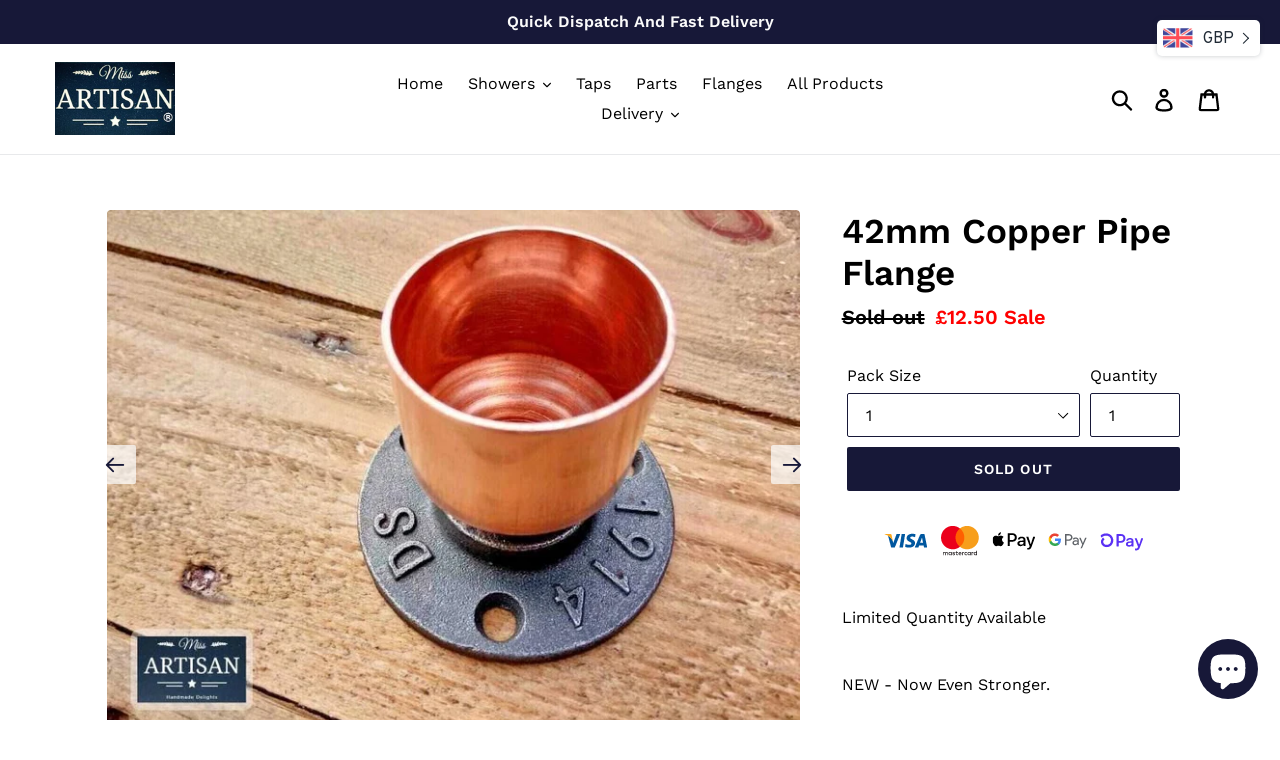

--- FILE ---
content_type: text/html; charset=utf-8
request_url: https://www.miss-artisan.com/products/42mm-copper-pipe-flange
body_size: 56335
content:
 <!doctype html>
<!--[if IE 9]> <html class="ie9 no-js" lang="en"> <![endif]-->
<!--[if (gt IE 9)|!(IE)]><!--> <html class="no-js" lang="en"> <!--<![endif]-->
<head>


   <!-- Added by AVADA HelpCenter FAQs -->
   <script>
   window.AVADA_APP_FAQS_STATUS = window.AVADA_APP_FAQS_STATUS || {};
   window.AVADA_FAQ = window.AVADA_FAQS || {};
   window.AVADA_FAQ={"categories":[{"categoryId":"IMGzcWaBRAyojPzjguuj","defaultCategoryId":1,"createdAt":"2023-05-12T11:15:25.849Z","featured":true,"question":"Order \u0026 Shipping","icon":"cart","index":1,"position":1,"published":true,"shopId":"B9BjKL3EKiRYuUWcv53T","questions":[{"featured":true,"questionId":"EoUs1we4Ol6SoE1CSp2D","defaultQuestionId":1,"index":1,"published":true,"title":"How long will it take to receive my order?"},{"featured":true,"questionId":"H0ICagKCDkr2ITloaxOD","defaultQuestionId":2,"index":2,"published":true,"title":"How to track my order?"},{"featured":true,"questionId":"VfJtj0kzVfXkYQay2UJN","defaultQuestionId":3,"index":3,"published":true,"title":"Do you ship internationally?"},{"featured":true,"questionId":"g82wl8oIKBkoQOaZB81K","defaultQuestionId":4,"index":4,"published":true,"title":"I never got my order, what to do?"}],"updatedAt":"2023-05-12T11:15:28.383Z"},{"categoryId":"dwkbJfsM42cf1wXrngz4","defaultCategoryId":2,"createdAt":"2023-05-12T11:15:25.850Z","featured":true,"question":"Exchange \u0026 Return","icon":"exchange","index":1,"position":2,"published":true,"shopId":"B9BjKL3EKiRYuUWcv53T","questions":[{"featured":true,"questionId":"Dkq4g2bnLyL1fittrWbI","defaultQuestionId":5,"index":1,"published":true,"title":"What is your return policy?"},{"featured":true,"questionId":"BAeV7sIFMkqUMU2aQDTv","defaultQuestionId":6,"index":2,"published":true,"title":"Can I exchange an item?"}],"updatedAt":"2023-05-12T11:15:28.384Z"}],"faqPageSetting":{"categoryColor":"#17428E","answerTextColor":"#808080","description":"Got a question? We're here to answer!","questionTextColor":"#FFFFFF","descriptionColor":"#909090","answerBackgroundColor":"#F4F4F4","faqPageCustomCss":"","q\u0026aFont":"Roboto","headerColor":"#17428E","fontFamily":"Roboto","questionBackgroundColor":"#2E67CC","header":"Frequently Asked Questions","theme":"avada-faq-page","shopId":"B9BjKL3EKiRYuUWcv53T","fontStore":[{"label":"Work Sans","value":"Work+Sans"},{"label":"icomoon","value":"icomoon"},{"label":"Abel","value":"Abel"},{"label":"Fira Sans","value":"Fira+Sans"},{"label":"Lato","value":"Lato"},{"label":"Montserrat","value":"Montserrat"},{"label":"Noto Sans","value":"Noto+Sans"},{"label":"Open Sans","value":"Open+Sans"},{"label":"Oswald","value":"Oswald"},{"label":"PT Sans","value":"PT+Sans"},{"label":"Roboto","value":"Roboto"},{"label":"Rubik","value":"Rubik"},{"label":"lg","value":"lg"}],"id":"WXjUn23StKxXKWqgKlwq"},"questions":[{"defaultCategoryId":2,"createdAt":"2023-05-12T11:15:25.851Z","defaultQuestionId":6,"question":"Can I exchange an item?","answer":"\u003cp\u003eYou can exchange an item with a higher-price item or the same item with a different size. See detailed policy \u003ca href=\"https:\/\/miss-artisan.myshopify.com\/policies\/refund-policy\" rel=\"noopener noreferrer\" target=\"_blank\"\u003ehere\u003c\/a\u003e.\u003c\/p\u003e\u003c\/p\u003e","shopId":"B9BjKL3EKiRYuUWcv53T","categoryId":"dwkbJfsM42cf1wXrngz4","updatedAt":"2023-05-12T11:15:28.383Z","questionId":"BAeV7sIFMkqUMU2aQDTv"},{"defaultCategoryId":2,"createdAt":"2023-05-12T11:15:25.851Z","defaultQuestionId":5,"question":"What is your return policy?","answer":"\u003cp\u003ePlease check our return\/refund\/exchange policy \u003ca href=\"https:\/\/miss-artisan.myshopify.com\/policies\/refund-policy\" rel=\"noopener noreferrer\" target=\"_blank\"\u003ehere\u003c\/a\u003e.\u003c\/p\u003e","shopId":"B9BjKL3EKiRYuUWcv53T","categoryId":"dwkbJfsM42cf1wXrngz4","updatedAt":"2023-05-12T11:15:28.383Z","questionId":"Dkq4g2bnLyL1fittrWbI"},{"defaultCategoryId":1,"createdAt":"2023-05-12T11:15:25.850Z","defaultQuestionId":1,"question":"How long will it take to receive my order?","answer":"Typically it takes 3-5 business days to receive your order. We’re doing our best to deliver it promptly for you. ","shopId":"B9BjKL3EKiRYuUWcv53T","categoryId":"IMGzcWaBRAyojPzjguuj","updatedAt":"2023-05-12T11:15:28.382Z","questionId":"EoUs1we4Ol6SoE1CSp2D"},{"defaultCategoryId":1,"createdAt":"2023-05-12T11:15:25.850Z","defaultQuestionId":2,"question":"How to track my order?","answer":"\u003cp\u003ePlease track your order at our Tracking page \u003ca href=\"https:\/\/17track.net\/en\" rel=\"noopener noreferrer\" target=\"_blank\"\u003ehttps:\/\/17track.net\/en\u003c\/a\u003e\u003c\/p\u003e","shopId":"B9BjKL3EKiRYuUWcv53T","categoryId":"IMGzcWaBRAyojPzjguuj","updatedAt":"2023-05-12T11:15:28.382Z","questionId":"H0ICagKCDkr2ITloaxOD"},{"defaultCategoryId":1,"createdAt":"2023-05-12T11:15:25.851Z","defaultQuestionId":3,"question":"Do you ship internationally?","answer":"Yes, we do ship internationally. The shipping fee may vary depending on your location.","shopId":"B9BjKL3EKiRYuUWcv53T","categoryId":"IMGzcWaBRAyojPzjguuj","updatedAt":"2023-05-12T11:15:28.382Z","questionId":"VfJtj0kzVfXkYQay2UJN"},{"defaultCategoryId":1,"createdAt":"2023-05-12T11:15:25.851Z","defaultQuestionId":4,"question":"I never got my order, what to do?","answer":"Please make sure you tracked your order from our Tracking page. Or call us at hotline: 123456XXX","shopId":"B9BjKL3EKiRYuUWcv53T","categoryId":"IMGzcWaBRAyojPzjguuj","updatedAt":"2023-05-12T11:15:28.383Z","questionId":"g82wl8oIKBkoQOaZB81K"}],"shop":{"disableWatermark":false,"statusFAQOnWidget":true,"statusFAQPage":false},"widgetSetting":{"hideOnMobile":false,"isPhoneCall":true,"appCss":"","icon":"question","isWhatApp":true,"description":"How can I help you?","isFeaturedArticles":true,"isOrderTracking":true,"actionColor":"#FFFFFF","theme":"basic","shopId":"B9BjKL3EKiRYuUWcv53T","customCss":"","backBtnLabel":"Back","contactMassage":"","contentTextFont":"Roboto","welcomeText":"Hi 👋","floatBtnLabel":"","removeBranding":false,"textColor":"#1D1D1D","isContactUs":true,"isCategory":true,"isCustom":true,"floatBtnPosition":"bottom_right","textFont":"Roboto","isContactMessage":true,"fontStore":[{"label":"Work Sans","value":"Work+Sans"},{"label":"icomoon","value":"icomoon"},{"label":"Abel","value":"Abel"},{"label":"Fira Sans","value":"Fira+Sans"},{"label":"Lato","value":"Lato"},{"label":"Montserrat","value":"Montserrat"},{"label":"Noto Sans","value":"Noto+Sans"},{"label":"Open Sans","value":"Open+Sans"},{"label":"Oswald","value":"Oswald"},{"label":"PT Sans","value":"PT+Sans"},{"label":"Roboto","value":"Roboto"},{"label":"Rubik","value":"Rubik"},{"label":"lg","value":"lg"}],"createdAt":"2023-05-12T11:15:26.405Z","isContactForm":false,"whatApp":"447391815534","id":"bhc4A02FOAYTWFdYbxA4","shopifyDomain":"miss-artisan.myshopify.com","contactForm":"https:\/\/www.miss-artisan.com\/pages\/contact-us","phoneCall":"447391815534","email":"info@miss-artisan.com","brandColor":"#171838","textBtnColor":"#FFF","btnPopupColor":"#171838","btnColor":"#2B42E7"}}
   window.AVADA_APP_FAQS_STATUS.shopId = 'B9BjKL3EKiRYuUWcv53T';
   window.AVADA_APP_FAQS_STATUS.statusFAQOnWidget = true;
 </script>
   <!-- /Added by AVADA HelpCenter FAQs -->
 
  





   <link rel="amphtml" href="https://www.miss-artisan.com/a/s/products/42mm-copper-pipe-flange">



<!-- Added by AVADA SEO Suite -->

<!-- /Added by AVADA SEO Suite -->
 
<script id="TOS_SCRIPT_ID" href="//www.miss-artisan.com/cdn/shop/t/1/assets/3bda65fc4c3f4afe90f6af7fafbbcd266899544acedb925e4ab9654d43babf96.json?v=22515918257017701231620926919"></script>
  <meta name="google-site-verification" content="NRAodpYUPHFD1S4dgsUprhpGMDpa1K1ecNFR_g8_7tM" />
   <meta name="google-site-verification" content="nL0eI7h8KVPLpxf9fUb8ChrcDBbo8h4Ed875fRrBtts" />
  <meta charset="utf-8">
  <meta http-equiv="X-UA-Compatible" content="IE=edge,chrome=1">
  <meta name="viewport" content="width=device-width,initial-scale=1">
  <meta name="theme-color" content="#171838">
  <link rel="canonical" href="https://www.miss-artisan.com/products/42mm-copper-pipe-flange"><link rel="shortcut icon" href="//www.miss-artisan.com/cdn/shop/files/Miss_Artisan_8c4afc5f-8ece-4327-89d2-bc1af8408ac9_32x32.png?v=1695826181" type="image/png"><title>Pipe Furniture - 42mm Copper Iron Floor / Wall Flange Pipe Mount 3/4
&ndash; Miss Artisan Ltd</title><meta name="description" content="Limited Quantity Available NEW - Now Even Stronger. 1 x Iron Wall / Floor Pipe Fitting To Fit 42mm Copper PipeSize of wall plate is approx 70mm.These ready made fittings are great for making all sorts of items plus they are very strong and sturdy.The copper insert is fused in to the flange and will not come out it&#39;s pe"><!-- /snippets/social-meta-tags.liquid -->




<meta property="og:site_name" content="Miss Artisan Ltd">
<meta property="og:url" content="https://www.miss-artisan.com/products/42mm-copper-pipe-flange">
<meta property="og:title" content="42mm Copper Pipe Flange">
<meta property="og:type" content="product">
<meta property="og:description" content="Limited Quantity Available NEW - Now Even Stronger. 1 x Iron Wall / Floor Pipe Fitting To Fit 42mm Copper PipeSize of wall plate is approx 70mm.These ready made fittings are great for making all sorts of items plus they are very strong and sturdy.The copper insert is fused in to the flange and will not come out it&#39;s pe">

  <meta property="og:price:amount" content="12.50">
  <meta property="og:price:currency" content="GBP">

<meta property="og:image" content="http://www.miss-artisan.com/cdn/shop/products/copper_pipe_furniture_flanges_uk_miss_artisan_4_1200x1200.jpg?v=1726770263"><meta property="og:image" content="http://www.miss-artisan.com/cdn/shop/products/copper_pipe_furniture_flanges_uk_miss_artisan_5_1200x1200.jpg?v=1726770265"><meta property="og:image" content="http://www.miss-artisan.com/cdn/shop/products/weight_test_1_14cb75d4-5c87-45c7-896a-ac49bc324856_1200x1200.jpg?v=1726770267">
<meta property="og:image:secure_url" content="https://www.miss-artisan.com/cdn/shop/products/copper_pipe_furniture_flanges_uk_miss_artisan_4_1200x1200.jpg?v=1726770263"><meta property="og:image:secure_url" content="https://www.miss-artisan.com/cdn/shop/products/copper_pipe_furniture_flanges_uk_miss_artisan_5_1200x1200.jpg?v=1726770265"><meta property="og:image:secure_url" content="https://www.miss-artisan.com/cdn/shop/products/weight_test_1_14cb75d4-5c87-45c7-896a-ac49bc324856_1200x1200.jpg?v=1726770267">


<meta name="twitter:card" content="summary_large_image">
<meta name="twitter:title" content="42mm Copper Pipe Flange">
<meta name="twitter:description" content="Limited Quantity Available NEW - Now Even Stronger. 1 x Iron Wall / Floor Pipe Fitting To Fit 42mm Copper PipeSize of wall plate is approx 70mm.These ready made fittings are great for making all sorts of items plus they are very strong and sturdy.The copper insert is fused in to the flange and will not come out it&#39;s pe">


  <link href="//www.miss-artisan.com/cdn/shop/t/1/assets/theme.scss.css?v=24844161077299227951768236515" rel="stylesheet" type="text/css" media="all" />

  <script>
    var theme = {
      strings: {
        addToCart: "Add to cart",
        soldOut: "Sold out",
        unavailable: "Unavailable",
        regularPrice: "Regular price",
        sale: "Sale",
        showMore: "Show More",
        showLess: "Show Less",
        addressError: "Error looking up that address",
        addressNoResults: "No results for that address",
        addressQueryLimit: "You have exceeded the Google API usage limit. Consider upgrading to a \u003ca href=\"https:\/\/developers.google.com\/maps\/premium\/usage-limits\"\u003ePremium Plan\u003c\/a\u003e.",
        authError: "There was a problem authenticating your Google Maps account.",
        newWindow: "Opens in a new window.",
        external: "Opens external website.",
        newWindowExternal: "Opens external website in a new window."
      },
      moneyFormat: "\u003cspan class=\"money conversion-bear-money\"\u003e£{{amount}}\u003c\/span\u003e"
    }

    document.documentElement.className = document.documentElement.className.replace('no-js', 'js');
  </script>

  <!--[if (lte IE 9) ]><script src="//www.miss-artisan.com/cdn/shop/t/1/assets/match-media.min.js?v=22265819453975888031537432251" type="text/javascript"></script><![endif]--><!--[if (gt IE 9)|!(IE)]><!--><script src="//www.miss-artisan.com/cdn/shop/t/1/assets/lazysizes.js?v=68441465964607740661537432251" async="async"></script><!--<![endif]-->
  <!--[if lte IE 9]><script src="//www.miss-artisan.com/cdn/shop/t/1/assets/lazysizes.min.js?3368"></script><![endif]-->

  <!--[if (gt IE 9)|!(IE)]><!--><script src="//www.miss-artisan.com/cdn/shop/t/1/assets/vendor.js?v=121857302354663160541537432252" defer="defer"></script><!--<![endif]-->
  <!--[if lte IE 9]><script src="//www.miss-artisan.com/cdn/shop/t/1/assets/vendor.js?v=121857302354663160541537432252"></script><![endif]-->

  <!--[if (gt IE 9)|!(IE)]><!--><script src="//www.miss-artisan.com/cdn/shop/t/1/assets/theme.js?v=161950477018278326151639414801" defer="defer"></script><!--<![endif]-->
  <!--[if lte IE 9]><script src="//www.miss-artisan.com/cdn/shop/t/1/assets/theme.js?v=161950477018278326151639414801"></script><![endif]-->

  <script>window.performance && window.performance.mark && window.performance.mark('shopify.content_for_header.start');</script><meta name="google-site-verification" content="BnCMV0Gizx6NuvaBmfHzcSo5aeDoky0O6UHzX9CITwE">
<meta name="google-site-verification" content="eqr7MnkBhOjBo77-RwQ5UJ8_4mT3mwNxQF2sk15kQzs">
<meta name="facebook-domain-verification" content="pf360iwsk234q9rqwuh7zroy8a13ea">
<meta id="shopify-digital-wallet" name="shopify-digital-wallet" content="/4751851633/digital_wallets/dialog">
<meta name="shopify-checkout-api-token" content="1dc8f2cd27daeb683e8f6b4dcf9abf63">
<link rel="alternate" hreflang="x-default" href="https://www.miss-artisan.com/products/42mm-copper-pipe-flange">
<link rel="alternate" hreflang="en" href="https://www.miss-artisan.com/products/42mm-copper-pipe-flange">
<link rel="alternate" hreflang="de" href="https://www.miss-artisan.com/de/products/42mm-copper-pipe-flange">
<link rel="alternate" hreflang="fr" href="https://www.miss-artisan.com/fr/products/42mm-copper-pipe-flange">
<link rel="alternate" hreflang="en-FR" href="https://www.miss-artisan.com/en-fr/products/42mm-copper-pipe-flange">
<link rel="alternate" hreflang="en-DE" href="https://www.miss-artisan.com/en-de/products/42mm-copper-pipe-flange">
<link rel="alternate" hreflang="en-IE" href="https://www.miss-artisan.com/en-ie/products/42mm-copper-pipe-flange">
<link rel="alternate" hreflang="en-IT" href="https://www.miss-artisan.com/en-it/products/42mm-copper-pipe-flange">
<link rel="alternate" hreflang="en-JP" href="https://www.miss-artisan.com/en-jp/products/42mm-copper-pipe-flange">
<link rel="alternate" hreflang="en-NL" href="https://www.miss-artisan.com/en-nl/products/42mm-copper-pipe-flange">
<link rel="alternate" hreflang="en-ES" href="https://www.miss-artisan.com/en-es/products/42mm-copper-pipe-flange">
<link rel="alternate" hreflang="en-SE" href="https://www.miss-artisan.com/en-se/products/42mm-copper-pipe-flange">
<link rel="alternate" hreflang="en-CH" href="https://www.miss-artisan.com/en-ch/products/42mm-copper-pipe-flange">
<link rel="alternate" type="application/json+oembed" href="https://www.miss-artisan.com/products/42mm-copper-pipe-flange.oembed">
<script async="async" src="/checkouts/internal/preloads.js?locale=en-GB"></script>
<link rel="preconnect" href="https://shop.app" crossorigin="anonymous">
<script async="async" src="https://shop.app/checkouts/internal/preloads.js?locale=en-GB&shop_id=4751851633" crossorigin="anonymous"></script>
<script id="apple-pay-shop-capabilities" type="application/json">{"shopId":4751851633,"countryCode":"GB","currencyCode":"GBP","merchantCapabilities":["supports3DS"],"merchantId":"gid:\/\/shopify\/Shop\/4751851633","merchantName":"Miss Artisan Ltd","requiredBillingContactFields":["postalAddress","email"],"requiredShippingContactFields":["postalAddress","email"],"shippingType":"shipping","supportedNetworks":["visa","maestro","masterCard","amex","discover","elo"],"total":{"type":"pending","label":"Miss Artisan Ltd","amount":"1.00"},"shopifyPaymentsEnabled":true,"supportsSubscriptions":true}</script>
<script id="shopify-features" type="application/json">{"accessToken":"1dc8f2cd27daeb683e8f6b4dcf9abf63","betas":["rich-media-storefront-analytics"],"domain":"www.miss-artisan.com","predictiveSearch":true,"shopId":4751851633,"locale":"en"}</script>
<script>var Shopify = Shopify || {};
Shopify.shop = "miss-artisan.myshopify.com";
Shopify.locale = "en";
Shopify.currency = {"active":"GBP","rate":"1.0"};
Shopify.country = "GB";
Shopify.theme = {"name":"Debut","id":37977423985,"schema_name":"Debut","schema_version":"8.0.0","theme_store_id":796,"role":"main"};
Shopify.theme.handle = "null";
Shopify.theme.style = {"id":null,"handle":null};
Shopify.cdnHost = "www.miss-artisan.com/cdn";
Shopify.routes = Shopify.routes || {};
Shopify.routes.root = "/";</script>
<script type="module">!function(o){(o.Shopify=o.Shopify||{}).modules=!0}(window);</script>
<script>!function(o){function n(){var o=[];function n(){o.push(Array.prototype.slice.apply(arguments))}return n.q=o,n}var t=o.Shopify=o.Shopify||{};t.loadFeatures=n(),t.autoloadFeatures=n()}(window);</script>
<script>
  window.ShopifyPay = window.ShopifyPay || {};
  window.ShopifyPay.apiHost = "shop.app\/pay";
  window.ShopifyPay.redirectState = null;
</script>
<script id="shop-js-analytics" type="application/json">{"pageType":"product"}</script>
<script defer="defer" async type="module" src="//www.miss-artisan.com/cdn/shopifycloud/shop-js/modules/v2/client.init-shop-cart-sync_IZsNAliE.en.esm.js"></script>
<script defer="defer" async type="module" src="//www.miss-artisan.com/cdn/shopifycloud/shop-js/modules/v2/chunk.common_0OUaOowp.esm.js"></script>
<script type="module">
  await import("//www.miss-artisan.com/cdn/shopifycloud/shop-js/modules/v2/client.init-shop-cart-sync_IZsNAliE.en.esm.js");
await import("//www.miss-artisan.com/cdn/shopifycloud/shop-js/modules/v2/chunk.common_0OUaOowp.esm.js");

  window.Shopify.SignInWithShop?.initShopCartSync?.({"fedCMEnabled":true,"windoidEnabled":true});

</script>
<script>
  window.Shopify = window.Shopify || {};
  if (!window.Shopify.featureAssets) window.Shopify.featureAssets = {};
  window.Shopify.featureAssets['shop-js'] = {"shop-cart-sync":["modules/v2/client.shop-cart-sync_DLOhI_0X.en.esm.js","modules/v2/chunk.common_0OUaOowp.esm.js"],"init-fed-cm":["modules/v2/client.init-fed-cm_C6YtU0w6.en.esm.js","modules/v2/chunk.common_0OUaOowp.esm.js"],"shop-button":["modules/v2/client.shop-button_BCMx7GTG.en.esm.js","modules/v2/chunk.common_0OUaOowp.esm.js"],"shop-cash-offers":["modules/v2/client.shop-cash-offers_BT26qb5j.en.esm.js","modules/v2/chunk.common_0OUaOowp.esm.js","modules/v2/chunk.modal_CGo_dVj3.esm.js"],"init-windoid":["modules/v2/client.init-windoid_B9PkRMql.en.esm.js","modules/v2/chunk.common_0OUaOowp.esm.js"],"init-shop-email-lookup-coordinator":["modules/v2/client.init-shop-email-lookup-coordinator_DZkqjsbU.en.esm.js","modules/v2/chunk.common_0OUaOowp.esm.js"],"shop-toast-manager":["modules/v2/client.shop-toast-manager_Di2EnuM7.en.esm.js","modules/v2/chunk.common_0OUaOowp.esm.js"],"shop-login-button":["modules/v2/client.shop-login-button_BtqW_SIO.en.esm.js","modules/v2/chunk.common_0OUaOowp.esm.js","modules/v2/chunk.modal_CGo_dVj3.esm.js"],"avatar":["modules/v2/client.avatar_BTnouDA3.en.esm.js"],"pay-button":["modules/v2/client.pay-button_CWa-C9R1.en.esm.js","modules/v2/chunk.common_0OUaOowp.esm.js"],"init-shop-cart-sync":["modules/v2/client.init-shop-cart-sync_IZsNAliE.en.esm.js","modules/v2/chunk.common_0OUaOowp.esm.js"],"init-customer-accounts":["modules/v2/client.init-customer-accounts_DenGwJTU.en.esm.js","modules/v2/client.shop-login-button_BtqW_SIO.en.esm.js","modules/v2/chunk.common_0OUaOowp.esm.js","modules/v2/chunk.modal_CGo_dVj3.esm.js"],"init-shop-for-new-customer-accounts":["modules/v2/client.init-shop-for-new-customer-accounts_JdHXxpS9.en.esm.js","modules/v2/client.shop-login-button_BtqW_SIO.en.esm.js","modules/v2/chunk.common_0OUaOowp.esm.js","modules/v2/chunk.modal_CGo_dVj3.esm.js"],"init-customer-accounts-sign-up":["modules/v2/client.init-customer-accounts-sign-up_D6__K_p8.en.esm.js","modules/v2/client.shop-login-button_BtqW_SIO.en.esm.js","modules/v2/chunk.common_0OUaOowp.esm.js","modules/v2/chunk.modal_CGo_dVj3.esm.js"],"checkout-modal":["modules/v2/client.checkout-modal_C_ZQDY6s.en.esm.js","modules/v2/chunk.common_0OUaOowp.esm.js","modules/v2/chunk.modal_CGo_dVj3.esm.js"],"shop-follow-button":["modules/v2/client.shop-follow-button_XetIsj8l.en.esm.js","modules/v2/chunk.common_0OUaOowp.esm.js","modules/v2/chunk.modal_CGo_dVj3.esm.js"],"lead-capture":["modules/v2/client.lead-capture_DvA72MRN.en.esm.js","modules/v2/chunk.common_0OUaOowp.esm.js","modules/v2/chunk.modal_CGo_dVj3.esm.js"],"shop-login":["modules/v2/client.shop-login_ClXNxyh6.en.esm.js","modules/v2/chunk.common_0OUaOowp.esm.js","modules/v2/chunk.modal_CGo_dVj3.esm.js"],"payment-terms":["modules/v2/client.payment-terms_CNlwjfZz.en.esm.js","modules/v2/chunk.common_0OUaOowp.esm.js","modules/v2/chunk.modal_CGo_dVj3.esm.js"]};
</script>
<script>(function() {
  var isLoaded = false;
  function asyncLoad() {
    if (isLoaded) return;
    isLoaded = true;
    var urls = ["https:\/\/easygdpr.b-cdn.net\/v\/1553540745\/gdpr.min.js?shop=miss-artisan.myshopify.com","https:\/\/trust.conversionbear.com\/script?app=trust_badge\u0026shop=miss-artisan.myshopify.com","https:\/\/currency.conversionbear.com\/script?app=currency\u0026shop=miss-artisan.myshopify.com","https:\/\/cdn.shopify.com\/s\/files\/1\/0184\/4255\/1360\/files\/quicklink.v2.min.js?v=1619661100\u0026shop=miss-artisan.myshopify.com","https:\/\/tabs.stationmade.com\/registered-scripts\/tabs-by-station.js?shop=miss-artisan.myshopify.com","https:\/\/trust.conversionbear.com\/script?app=trust_badge\u0026shop=miss-artisan.myshopify.com","https:\/\/seo.apps.avada.io\/avada-seo-installed.js?shop=miss-artisan.myshopify.com","https:\/\/shipping-bar.conversionbear.com\/script?app=shipping_bar\u0026shop=miss-artisan.myshopify.com","https:\/\/cdn.hextom.com\/js\/ultimatesalesboost.js?shop=miss-artisan.myshopify.com"];
    for (var i = 0; i < urls.length; i++) {
      var s = document.createElement('script');
      s.type = 'text/javascript';
      s.async = true;
      s.src = urls[i];
      var x = document.getElementsByTagName('script')[0];
      x.parentNode.insertBefore(s, x);
    }
  };
  if(window.attachEvent) {
    window.attachEvent('onload', asyncLoad);
  } else {
    window.addEventListener('load', asyncLoad, false);
  }
})();</script>
<script id="__st">var __st={"a":4751851633,"offset":0,"reqid":"a87ce007-42a1-4f16-9690-d265901b3435-1768498457","pageurl":"www.miss-artisan.com\/products\/42mm-copper-pipe-flange","u":"9f3e625bf855","p":"product","rtyp":"product","rid":4367208448113};</script>
<script>window.ShopifyPaypalV4VisibilityTracking = true;</script>
<script id="captcha-bootstrap">!function(){'use strict';const t='contact',e='account',n='new_comment',o=[[t,t],['blogs',n],['comments',n],[t,'customer']],c=[[e,'customer_login'],[e,'guest_login'],[e,'recover_customer_password'],[e,'create_customer']],r=t=>t.map((([t,e])=>`form[action*='/${t}']:not([data-nocaptcha='true']) input[name='form_type'][value='${e}']`)).join(','),a=t=>()=>t?[...document.querySelectorAll(t)].map((t=>t.form)):[];function s(){const t=[...o],e=r(t);return a(e)}const i='password',u='form_key',d=['recaptcha-v3-token','g-recaptcha-response','h-captcha-response',i],f=()=>{try{return window.sessionStorage}catch{return}},m='__shopify_v',_=t=>t.elements[u];function p(t,e,n=!1){try{const o=window.sessionStorage,c=JSON.parse(o.getItem(e)),{data:r}=function(t){const{data:e,action:n}=t;return t[m]||n?{data:e,action:n}:{data:t,action:n}}(c);for(const[e,n]of Object.entries(r))t.elements[e]&&(t.elements[e].value=n);n&&o.removeItem(e)}catch(o){console.error('form repopulation failed',{error:o})}}const l='form_type',E='cptcha';function T(t){t.dataset[E]=!0}const w=window,h=w.document,L='Shopify',v='ce_forms',y='captcha';let A=!1;((t,e)=>{const n=(g='f06e6c50-85a8-45c8-87d0-21a2b65856fe',I='https://cdn.shopify.com/shopifycloud/storefront-forms-hcaptcha/ce_storefront_forms_captcha_hcaptcha.v1.5.2.iife.js',D={infoText:'Protected by hCaptcha',privacyText:'Privacy',termsText:'Terms'},(t,e,n)=>{const o=w[L][v],c=o.bindForm;if(c)return c(t,g,e,D).then(n);var r;o.q.push([[t,g,e,D],n]),r=I,A||(h.body.append(Object.assign(h.createElement('script'),{id:'captcha-provider',async:!0,src:r})),A=!0)});var g,I,D;w[L]=w[L]||{},w[L][v]=w[L][v]||{},w[L][v].q=[],w[L][y]=w[L][y]||{},w[L][y].protect=function(t,e){n(t,void 0,e),T(t)},Object.freeze(w[L][y]),function(t,e,n,w,h,L){const[v,y,A,g]=function(t,e,n){const i=e?o:[],u=t?c:[],d=[...i,...u],f=r(d),m=r(i),_=r(d.filter((([t,e])=>n.includes(e))));return[a(f),a(m),a(_),s()]}(w,h,L),I=t=>{const e=t.target;return e instanceof HTMLFormElement?e:e&&e.form},D=t=>v().includes(t);t.addEventListener('submit',(t=>{const e=I(t);if(!e)return;const n=D(e)&&!e.dataset.hcaptchaBound&&!e.dataset.recaptchaBound,o=_(e),c=g().includes(e)&&(!o||!o.value);(n||c)&&t.preventDefault(),c&&!n&&(function(t){try{if(!f())return;!function(t){const e=f();if(!e)return;const n=_(t);if(!n)return;const o=n.value;o&&e.removeItem(o)}(t);const e=Array.from(Array(32),(()=>Math.random().toString(36)[2])).join('');!function(t,e){_(t)||t.append(Object.assign(document.createElement('input'),{type:'hidden',name:u})),t.elements[u].value=e}(t,e),function(t,e){const n=f();if(!n)return;const o=[...t.querySelectorAll(`input[type='${i}']`)].map((({name:t})=>t)),c=[...d,...o],r={};for(const[a,s]of new FormData(t).entries())c.includes(a)||(r[a]=s);n.setItem(e,JSON.stringify({[m]:1,action:t.action,data:r}))}(t,e)}catch(e){console.error('failed to persist form',e)}}(e),e.submit())}));const S=(t,e)=>{t&&!t.dataset[E]&&(n(t,e.some((e=>e===t))),T(t))};for(const o of['focusin','change'])t.addEventListener(o,(t=>{const e=I(t);D(e)&&S(e,y())}));const B=e.get('form_key'),M=e.get(l),P=B&&M;t.addEventListener('DOMContentLoaded',(()=>{const t=y();if(P)for(const e of t)e.elements[l].value===M&&p(e,B);[...new Set([...A(),...v().filter((t=>'true'===t.dataset.shopifyCaptcha))])].forEach((e=>S(e,t)))}))}(h,new URLSearchParams(w.location.search),n,t,e,['guest_login'])})(!0,!0)}();</script>
<script integrity="sha256-4kQ18oKyAcykRKYeNunJcIwy7WH5gtpwJnB7kiuLZ1E=" data-source-attribution="shopify.loadfeatures" defer="defer" src="//www.miss-artisan.com/cdn/shopifycloud/storefront/assets/storefront/load_feature-a0a9edcb.js" crossorigin="anonymous"></script>
<script crossorigin="anonymous" defer="defer" src="//www.miss-artisan.com/cdn/shopifycloud/storefront/assets/shopify_pay/storefront-65b4c6d7.js?v=20250812"></script>
<script data-source-attribution="shopify.dynamic_checkout.dynamic.init">var Shopify=Shopify||{};Shopify.PaymentButton=Shopify.PaymentButton||{isStorefrontPortableWallets:!0,init:function(){window.Shopify.PaymentButton.init=function(){};var t=document.createElement("script");t.src="https://www.miss-artisan.com/cdn/shopifycloud/portable-wallets/latest/portable-wallets.en.js",t.type="module",document.head.appendChild(t)}};
</script>
<script data-source-attribution="shopify.dynamic_checkout.buyer_consent">
  function portableWalletsHideBuyerConsent(e){var t=document.getElementById("shopify-buyer-consent"),n=document.getElementById("shopify-subscription-policy-button");t&&n&&(t.classList.add("hidden"),t.setAttribute("aria-hidden","true"),n.removeEventListener("click",e))}function portableWalletsShowBuyerConsent(e){var t=document.getElementById("shopify-buyer-consent"),n=document.getElementById("shopify-subscription-policy-button");t&&n&&(t.classList.remove("hidden"),t.removeAttribute("aria-hidden"),n.addEventListener("click",e))}window.Shopify?.PaymentButton&&(window.Shopify.PaymentButton.hideBuyerConsent=portableWalletsHideBuyerConsent,window.Shopify.PaymentButton.showBuyerConsent=portableWalletsShowBuyerConsent);
</script>
<script data-source-attribution="shopify.dynamic_checkout.cart.bootstrap">document.addEventListener("DOMContentLoaded",(function(){function t(){return document.querySelector("shopify-accelerated-checkout-cart, shopify-accelerated-checkout")}if(t())Shopify.PaymentButton.init();else{new MutationObserver((function(e,n){t()&&(Shopify.PaymentButton.init(),n.disconnect())})).observe(document.body,{childList:!0,subtree:!0})}}));
</script>
<link id="shopify-accelerated-checkout-styles" rel="stylesheet" media="screen" href="https://www.miss-artisan.com/cdn/shopifycloud/portable-wallets/latest/accelerated-checkout-backwards-compat.css" crossorigin="anonymous">
<style id="shopify-accelerated-checkout-cart">
        #shopify-buyer-consent {
  margin-top: 1em;
  display: inline-block;
  width: 100%;
}

#shopify-buyer-consent.hidden {
  display: none;
}

#shopify-subscription-policy-button {
  background: none;
  border: none;
  padding: 0;
  text-decoration: underline;
  font-size: inherit;
  cursor: pointer;
}

#shopify-subscription-policy-button::before {
  box-shadow: none;
}

      </style>

<script>window.performance && window.performance.mark && window.performance.mark('shopify.content_for_header.end');</script>
  











































<!-- BeginShopPopAddon --><script>  Shopify.shopPopSettings = {"proof_enabled":true,"proof_show_add_to_cart":true,"proof_mobile_enabled":true,"proof_mobile_position":"Bottom","proof_desktop_position":"Bottom Left","proof_show_on_product_page":true,"proof_hide_notification_after":30,"proof_display_time":6,"proof_interval_time":5,"proof_order_random":false,"proof_fetch_count":30,"proof_cycle":true,"proof_anonymize":false,"proof_anonymize_text":null,"proof_hours_before_obscure":48,"proof_sequential":true,"proof_top":10,"proof_left":10,"proof_right":10,"proof_bottom":10,"proof_background_color":"#ffffff","proof_font_color":"#171838","proof_custom_css":null,"proof_border_radius":8,"proof_first_interval_time":1,"proof_locale":"en"};</script><!-- EndShopPopAddon -->
<!-- "snippets/booster-common.liquid" was not rendered, the associated app was uninstalled -->

  <script>
        window.zoorixCartData = {
          currency: "GBP",
          currency_symbol: "£",
          
          original_total_price: 0,
          total_discount: 0,
          item_count: 0,
          items: [
              
          ]
       	  
        };
        window.Zoorix = window.Zoorix || {};
        window.Zoorix.moneyFormat = "\u003cspan class=\"money conversion-bear-money\"\u003e£{{amount}}\u003c\/span\u003e";
        window.Zoorix.moneyFormatWithCurrency = "\u003cspan class=\"money conversion-bear-money\"\u003e£{{amount}} GBP\u003c\/span\u003e";
</script>

<script>
window.mlvedaShopCurrency = "GBP";
window.shopCurrency = "GBP";
window.supported_currencies = "GBP USD EUR CAD AUD";
</script> 

<script>window.__pagefly_analytics_settings__ = {"acceptTracking":false};</script>
 
  

  

  

  
    <script type="text/javascript">
      try {
        window.EasyGdprSettings = "{\"cookie_banner\":true,\"cookie_banner_cookiename\":\"\",\"cookie_banner_settings\":{\"size\":\"small\",\"layout\":\"classic\",\"banner_text_color\":{},\"langmodes\":{\"dismiss_button_text\":\"#custom\",\"message\":\"#custom\",\"policy_link_text\":\"#custom\"},\"button_text_color\":{\"hexcode\":\"#0d1d3b\",\"rgba\":{\"a\":1,\"r\":13,\"g\":29,\"b\":59},\"opacity\":1},\"show_cookie_icon\":false,\"button_color\":{\"hexcode\":\"#ffffff\",\"opacity\":1},\"banner_color\":{\"opacity\":1,\"rgba\":{\"r\":10,\"g\":23,\"b\":49,\"a\":1},\"hexcode\":\"#0a1731\"},\"restrict_eu\":true,\"pp_url\":\"https:\/\/www.miss-artisan.co.uk\/pages\/privacy-policy\"},\"current_theme\":\"debut\",\"custom_button_position\":\"\",\"eg_display\":[\"footer\",\"login\",\"account\"],\"enabled\":false,\"restrict_eu\":true,\"texts\":{}}";
      } catch (error) {}
    </script>
  



<!-- SEO, JSON‑LD, Schema --> 
 
        
        

        
        
        


<script type="application/ld+json">
{
	"@context": "https://schema.org",
	"@type": "BreadcrumbList",
	"itemListElement": [{
		"@type": "ListItem",
		"position": 1,
		"name": "Miss Artisan Ltd",
		"item": "https://www.miss-artisan.com"
		},{
		"@type": "ListItem",
		"position": 2,
		"name": "42mm Copper Pipe Flange",
		"item": "https://www.miss-artisan.com/products/42mm-copper-pipe-flange"
	}]
}
</script>






 


<script type="application/ld+json" id="grss_product">
{
	"@context": "http://schema.org/",
	"@type": "Product",
	"url": "https://www.miss-artisan.com/products/42mm-copper-pipe-flange",
	"name": "42mm Copper Pipe Flange",
	"image": "//www.miss-artisan.com/cdn/shop/products/copper_pipe_furniture_flanges_uk_miss_artisan_4.jpg?v=1726770263",
	"description": "Limited Quantity Available NEW - Now Even Stronger. 1 x Iron Wall / Floor Pipe Fitting To Fit 42mm Copper PipeSize of wall plate is approx 70mm.These ready made fittings are great for making all sorts of items plus they are very strong and sturdy.The copper insert is fused in to the flange and will not come out it&#39;s pe",
	"sku": "42mm flange","mpn": "42mm flange","brand": {
		"name": "Miss Artisan"
	},

	"offers": 
{
			"@type" : "Offer",
			"priceCurrency": "GBP",
			"price": "12.50",
			"itemCondition" : "http://schema.org/NewCondition",
			"availability" : "http://schema.org/OutOfStock",
			"url" : "https://www.miss-artisan.com/products/42mm-copper-pipe-flange?variant=31270062456945","image": "https://www.miss-artisan.com/cdn/shop/products/copper_pipe_furniture_flanges_uk_miss_artisan_4_grande.jpg?v=1726770263","name" : "42mm Copper Pipe Flange - 1","gtin": "22mmflange","sku": "42mm flange","description" : "Limited Quantity Available\nNEW - Now Even Stronger.\n1 x Iron Wall \/ Floor Pipe Fitting To Fit 42mm Copper PipeSize of wall plate is approx 70mm.These ready made fittings are great for making all sorts of items plus they are very strong and sturdy.The copper insert is fused in to the flange and will not come out it's permanent and very robust. These fittings will enable you to insert 42mm pipe and the flanges can be mounted to floors or walls easily.See the photos and our other listings for the types of items you can make.\nWe also make 15mm, 22mm, 28mm and 35mm copper pipe flanges.","priceValidUntil": "2026-02-14"
		}}
</script>












<script type="application/ld+json">
{
 	"@context": "https://schema.org",
 	"@type": "WebSite",
 	"url": "https://www.miss-artisan.com",
 	"potentialAction": {
 	 	"@type": "SearchAction",
 	 	 "target": "https://www.miss-artisan.com/search?q={search_term}",
 	 	"query-input": "required name=search_term"
 	}
}
</script>


 
<script type="application/ld+json">
{
	"@context": "https://schema.org",
	"@type": "Organization",
	"name": "Miss Artisan",
	"url": "www.miss-artisan.com",
	"description": "Miss Artisan creates and supplies top quality handmade copper items including copper pipe flanges. copper showers and copper taps. Most designs are registered with the UK IPO.",
	"telephone": "07391815534",
	"logo": "https://cdn.shopify.com/s/files/1/0047/5185/1633/files/logo_ab3d9b03-3c08-44c1-b949-a4e952bf23bb.jpg?v=1623331692",
	"sameAs": ["https://www.facebook.com/MissArtisan/","https://www.instagram.com/miss_artisan/"],
	"address": {
		"@type": "PostalAddress",
		"streetAddress": "City Road",
		"addressLocality": "London",
		"addressRegion": "Islington",
		"postalCode": "EC1V 2NX",
		"addressCountry": "United Kingdom" 
	}
}
</script>






<script type="application/ld+json">
{
	"@context": "https://schema.org",
	"@type": "HomeGoodsStore",
	"image": ["https://cdn.shopify.com/s/files/1/0047/5185/1633/files/logo_a615b3d4-43e8-44f6-a1bb-0eb8d06de33a_180x.JPG?v=1582051414","https://cdn.shopify.com/s/files/1/0047/5185/1633/products/outdoorcoppershowers_1_1024x1024@2x.jpg?v=1627384949"],
	"@id": "http://www.miss-artisan.com",
	"name": "Miss Artisan",
	"address": {
		"@type": "PostalAddress",
		"addressLocality": "",
		"addressRegion": "USA",
		"postalCode": "",
		"streetAddress": ""
	},
	"geo": {
		"@type": "GeoCoordinates",
		"latitude": 51.5458053,
		"longitude": -3.5976305
	},
	"servesCuisine": "",
	"priceRange": "50 - 360 GBP",
	"openingHoursSpecification": [{"@type":"OpeningHoursSpecification","dayOfWeek":["Monday"," Tuesday"," Wednesday"," Thursday"," Friday"," Saturday"," Sunday "],"opens":"08:00","closes":"18:00"}],
	"telephone": "07391815534"
}
</script>








<style>
    .iti {
        position: relative;
        display: inline-block;
    }
    .iti * {
        box-sizing: border-box;
        -moz-box-sizing: border-box;
    }
    .iti__hide {
        display: none;
    }
    .iti__v-hide {
        visibility: hidden;
    }
    .iti input,
    .iti input[type="tel"],
    .iti input[type="text"] {
        position: relative;
        z-index: 0;
        margin-top: 0 !important;
        margin-bottom: 0 !important;
        padding-right: 36px;
        margin-right: 0;
    }
    .iti__flag-container {
        position: absolute;
        top: 0;
        bottom: 0;
        right: 0;
        padding: 1px;
    }
    .iti__selected-flag {
        z-index: 1;
        position: relative;
        display: flex;
        align-items: center;
        height: 100%;
        padding: 0 6px 0 8px;
    }
    .iti__arrow {
        margin-left: 6px;
        width: 0;
        height: 0;
        border-left: 3px solid transparent;
        border-right: 3px solid transparent;
        border-top: 4px solid #555;
    }
    .iti__arrow--up {
        border-top: none;
        border-bottom: 4px solid #555;
    }
    .iti__country-list {
        position: absolute;
        z-index: 2;
        list-style: none;
        text-align: left;
        padding: 0;
        margin: 0 0 0 -1px;
        box-shadow: 1px 1px 4px rgba(0, 0, 0, 0.2);
        background-color: #fff;
        border: 1px solid #ccc;
        white-space: nowrap;
        max-height: 200px;
        overflow-y: scroll;
        -webkit-overflow-scrolling: touch;
    }
    .iti__country-list--dropup {
        bottom: 100%;
        margin-bottom: -1px;
    }
    @media (max-width: 500px) {
        .iti__country-list {
            white-space: normal;
        }
    }
    .iti__flag-box {
        display: inline-block;
        width: 20px;
    }
    .iti__divider {
        padding-bottom: 5px;
        margin-bottom: 5px;
        border-bottom: 1px solid #ccc;
    }
    .iti__country {
        padding: 5px 10px;
        outline: 0;
    }
    .iti__dial-code {
        color: #999;
    }
    .iti__country.iti__highlight {
        background-color: rgba(0, 0, 0, 0.05);
    }
    .iti__country-name,
    .iti__dial-code,
    .iti__flag-box {
        vertical-align: middle;
    }
    .iti__country-name,
    .iti__flag-box {
        margin-right: 6px;
    }
    .iti--allow-dropdown input,
    .iti--allow-dropdown input[type="tel"],
    .iti--allow-dropdown input[type="text"],
    .iti--separate-dial-code input,
    .iti--separate-dial-code input[type="tel"],
    .iti--separate-dial-code input[type="text"] {
        padding-right: 6px;
        padding-left: 52px;
        margin-left: 0;
    }
    .iti--allow-dropdown .iti__flag-container,
    .iti--separate-dial-code .iti__flag-container {
        right: auto;
        left: 0;
    }
    .iti--allow-dropdown .iti__flag-container:hover {
        cursor: pointer;
    }
    .iti--allow-dropdown .iti__flag-container:hover .iti__selected-flag {
        background-color: rgba(0, 0, 0, 0.05);
    }
    .iti--allow-dropdown input[disabled] + .iti__flag-container:hover,
    .iti--allow-dropdown input[readonly] + .iti__flag-container:hover {
        cursor: default;
    }
    .iti--allow-dropdown input[disabled] + .iti__flag-container:hover .iti__selected-flag,
    .iti--allow-dropdown input[readonly] + .iti__flag-container:hover .iti__selected-flag {
        background-color: transparent;
    }
    .iti--separate-dial-code .iti__selected-flag {
        background-color: rgba(0, 0, 0, 0.05);
    }
    .iti--separate-dial-code .iti__selected-dial-code {
        margin-left: 6px;
    }
    .iti--container {
        position: absolute;
        top: -1000px;
        left: -1000px;
        z-index: 1060;
        padding: 1px;
    }
    .iti--container:hover {
        cursor: pointer;
    }
    .iti-mobile .iti--container {
        top: 30px;
        bottom: 30px;
        left: 30px;
        right: 30px;
        position: fixed;
    }
    .iti-mobile .iti__country-list {
        max-height: 100%;
        width: 100%;
    }
    .iti-mobile .iti__country {
        padding: 10px 10px;
        line-height: 1.5em;
    }
    .iti__flag {
        width: 20px;
    }
    .iti__flag.iti__be {
        width: 18px;
    }
    .iti__flag.iti__ch {
        width: 15px;
    }
    .iti__flag.iti__mc {
        width: 19px;
    }
    .iti__flag.iti__ne {
        width: 18px;
    }
    .iti__flag.iti__np {
        width: 13px;
    }
    .iti__flag.iti__va {
        width: 15px;
    }
    @media (-webkit-min-device-pixel-ratio: 2), (min-resolution: 192dpi) {
        .iti__flag {
            background-size: 5652px 15px;
        }
    }
    .iti__flag.iti__ac {
        height: 10px;
        background-position: 0 0;
    }
    .iti__flag.iti__ad {
        height: 14px;
        background-position: -22px 0;
    }
    .iti__flag.iti__ae {
        height: 10px;
        background-position: -44px 0;
    }
    .iti__flag.iti__af {
        height: 14px;
        background-position: -66px 0;
    }
    .iti__flag.iti__ag {
        height: 14px;
        background-position: -88px 0;
    }
    .iti__flag.iti__ai {
        height: 10px;
        background-position: -110px 0;
    }
    .iti__flag.iti__al {
        height: 15px;
        background-position: -132px 0;
    }
    .iti__flag.iti__am {
        height: 10px;
        background-position: -154px 0;
    }
    .iti__flag.iti__ao {
        height: 14px;
        background-position: -176px 0;
    }
    .iti__flag.iti__aq {
        height: 14px;
        background-position: -198px 0;
    }
    .iti__flag.iti__ar {
        height: 13px;
        background-position: -220px 0;
    }
    .iti__flag.iti__as {
        height: 10px;
        background-position: -242px 0;
    }
    .iti__flag.iti__at {
        height: 14px;
        background-position: -264px 0;
    }
    .iti__flag.iti__au {
        height: 10px;
        background-position: -286px 0;
    }
    .iti__flag.iti__aw {
        height: 14px;
        background-position: -308px 0;
    }
    .iti__flag.iti__ax {
        height: 13px;
        background-position: -330px 0;
    }
    .iti__flag.iti__az {
        height: 10px;
        background-position: -352px 0;
    }
    .iti__flag.iti__ba {
        height: 10px;
        background-position: -374px 0;
    }
    .iti__flag.iti__bb {
        height: 14px;
        background-position: -396px 0;
    }
    .iti__flag.iti__bd {
        height: 12px;
        background-position: -418px 0;
    }
    .iti__flag.iti__be {
        height: 15px;
        background-position: -440px 0;
    }
    .iti__flag.iti__bf {
        height: 14px;
        background-position: -460px 0;
    }
    .iti__flag.iti__bg {
        height: 12px;
        background-position: -482px 0;
    }
    .iti__flag.iti__bh {
        height: 12px;
        background-position: -504px 0;
    }
    .iti__flag.iti__bi {
        height: 12px;
        background-position: -526px 0;
    }
    .iti__flag.iti__bj {
        height: 14px;
        background-position: -548px 0;
    }
    .iti__flag.iti__bl {
        height: 14px;
        background-position: -570px 0;
    }
    .iti__flag.iti__bm {
        height: 10px;
        background-position: -592px 0;
    }
    .iti__flag.iti__bn {
        height: 10px;
        background-position: -614px 0;
    }
    .iti__flag.iti__bo {
        height: 14px;
        background-position: -636px 0;
    }
    .iti__flag.iti__bq {
        height: 14px;
        background-position: -658px 0;
    }
    .iti__flag.iti__br {
        height: 14px;
        background-position: -680px 0;
    }
    .iti__flag.iti__bs {
        height: 10px;
        background-position: -702px 0;
    }
    .iti__flag.iti__bt {
        height: 14px;
        background-position: -724px 0;
    }
    .iti__flag.iti__bv {
        height: 15px;
        background-position: -746px 0;
    }
    .iti__flag.iti__bw {
        height: 14px;
        background-position: -768px 0;
    }
    .iti__flag.iti__by {
        height: 10px;
        background-position: -790px 0;
    }
    .iti__flag.iti__bz {
        height: 14px;
        background-position: -812px 0;
    }
    .iti__flag.iti__ca {
        height: 10px;
        background-position: -834px 0;
    }
    .iti__flag.iti__cc {
        height: 10px;
        background-position: -856px 0;
    }
    .iti__flag.iti__cd {
        height: 15px;
        background-position: -878px 0;
    }
    .iti__flag.iti__cf {
        height: 14px;
        background-position: -900px 0;
    }
    .iti__flag.iti__cg {
        height: 14px;
        background-position: -922px 0;
    }
    .iti__flag.iti__ch {
        height: 15px;
        background-position: -944px 0;
    }
    .iti__flag.iti__ci {
        height: 14px;
        background-position: -961px 0;
    }
    .iti__flag.iti__ck {
        height: 10px;
        background-position: -983px 0;
    }
    .iti__flag.iti__cl {
        height: 14px;
        background-position: -1005px 0;
    }
    .iti__flag.iti__cm {
        height: 14px;
        background-position: -1027px 0;
    }
    .iti__flag.iti__cn {
        height: 14px;
        background-position: -1049px 0;
    }
    .iti__flag.iti__co {
        height: 14px;
        background-position: -1071px 0;
    }
    .iti__flag.iti__cp {
        height: 14px;
        background-position: -1093px 0;
    }
    .iti__flag.iti__cr {
        height: 12px;
        background-position: -1115px 0;
    }
    .iti__flag.iti__cu {
        height: 10px;
        background-position: -1137px 0;
    }
    .iti__flag.iti__cv {
        height: 12px;
        background-position: -1159px 0;
    }
    .iti__flag.iti__cw {
        height: 14px;
        background-position: -1181px 0;
    }
    .iti__flag.iti__cx {
        height: 10px;
        background-position: -1203px 0;
    }
    .iti__flag.iti__cy {
        height: 14px;
        background-position: -1225px 0;
    }
    .iti__flag.iti__cz {
        height: 14px;
        background-position: -1247px 0;
    }
    .iti__flag.iti__de {
        height: 12px;
        background-position: -1269px 0;
    }
    .iti__flag.iti__dg {
        height: 10px;
        background-position: -1291px 0;
    }
    .iti__flag.iti__dj {
        height: 14px;
        background-position: -1313px 0;
    }
    .iti__flag.iti__dk {
        height: 15px;
        background-position: -1335px 0;
    }
    .iti__flag.iti__dm {
        height: 10px;
        background-position: -1357px 0;
    }
    .iti__flag.iti__do {
        height: 14px;
        background-position: -1379px 0;
    }
    .iti__flag.iti__dz {
        height: 14px;
        background-position: -1401px 0;
    }
    .iti__flag.iti__ea {
        height: 14px;
        background-position: -1423px 0;
    }
    .iti__flag.iti__ec {
        height: 14px;
        background-position: -1445px 0;
    }
    .iti__flag.iti__ee {
        height: 13px;
        background-position: -1467px 0;
    }
    .iti__flag.iti__eg {
        height: 14px;
        background-position: -1489px 0;
    }
    .iti__flag.iti__eh {
        height: 10px;
        background-position: -1511px 0;
    }
    .iti__flag.iti__er {
        height: 10px;
        background-position: -1533px 0;
    }
    .iti__flag.iti__es {
        height: 14px;
        background-position: -1555px 0;
    }
    .iti__flag.iti__et {
        height: 10px;
        background-position: -1577px 0;
    }
    .iti__flag.iti__eu {
        height: 14px;
        background-position: -1599px 0;
    }
    .iti__flag.iti__fi {
        height: 12px;
        background-position: -1621px 0;
    }
    .iti__flag.iti__fj {
        height: 10px;
        background-position: -1643px 0;
    }
    .iti__flag.iti__fk {
        height: 10px;
        background-position: -1665px 0;
    }
    .iti__flag.iti__fm {
        height: 11px;
        background-position: -1687px 0;
    }
    .iti__flag.iti__fo {
        height: 15px;
        background-position: -1709px 0;
    }
    .iti__flag.iti__fr {
        height: 14px;
        background-position: -1731px 0;
    }
    .iti__flag.iti__ga {
        height: 15px;
        background-position: -1753px 0;
    }
    .iti__flag.iti__gb {
        height: 10px;
        background-position: -1775px 0;
    }
    .iti__flag.iti__gd {
        height: 12px;
        background-position: -1797px 0;
    }
    .iti__flag.iti__ge {
        height: 14px;
        background-position: -1819px 0;
    }
    .iti__flag.iti__gf {
        height: 14px;
        background-position: -1841px 0;
    }
    .iti__flag.iti__gg {
        height: 14px;
        background-position: -1863px 0;
    }
    .iti__flag.iti__gh {
        height: 14px;
        background-position: -1885px 0;
    }
    .iti__flag.iti__gi {
        height: 10px;
        background-position: -1907px 0;
    }
    .iti__flag.iti__gl {
        height: 14px;
        background-position: -1929px 0;
    }
    .iti__flag.iti__gm {
        height: 14px;
        background-position: -1951px 0;
    }
    .iti__flag.iti__gn {
        height: 14px;
        background-position: -1973px 0;
    }
    .iti__flag.iti__gp {
        height: 14px;
        background-position: -1995px 0;
    }
    .iti__flag.iti__gq {
        height: 14px;
        background-position: -2017px 0;
    }
    .iti__flag.iti__gr {
        height: 14px;
        background-position: -2039px 0;
    }
    .iti__flag.iti__gs {
        height: 10px;
        background-position: -2061px 0;
    }
    .iti__flag.iti__gt {
        height: 13px;
        background-position: -2083px 0;
    }
    .iti__flag.iti__gu {
        height: 11px;
        background-position: -2105px 0;
    }
    .iti__flag.iti__gw {
        height: 10px;
        background-position: -2127px 0;
    }
    .iti__flag.iti__gy {
        height: 12px;
        background-position: -2149px 0;
    }
    .iti__flag.iti__hk {
        height: 14px;
        background-position: -2171px 0;
    }
    .iti__flag.iti__hm {
        height: 10px;
        background-position: -2193px 0;
    }
    .iti__flag.iti__hn {
        height: 10px;
        background-position: -2215px 0;
    }
    .iti__flag.iti__hr {
        height: 10px;
        background-position: -2237px 0;
    }
    .iti__flag.iti__ht {
        height: 12px;
        background-position: -2259px 0;
    }
    .iti__flag.iti__hu {
        height: 10px;
        background-position: -2281px 0;
    }
    .iti__flag.iti__ic {
        height: 14px;
        background-position: -2303px 0;
    }
    .iti__flag.iti__id {
        height: 14px;
        background-position: -2325px 0;
    }
    .iti__flag.iti__ie {
        height: 10px;
        background-position: -2347px 0;
    }
    .iti__flag.iti__il {
        height: 15px;
        background-position: -2369px 0;
    }
    .iti__flag.iti__im {
        height: 10px;
        background-position: -2391px 0;
    }
    .iti__flag.iti__in {
        height: 14px;
        background-position: -2413px 0;
    }
    .iti__flag.iti__io {
        height: 10px;
        background-position: -2435px 0;
    }
    .iti__flag.iti__iq {
        height: 14px;
        background-position: -2457px 0;
    }
    .iti__flag.iti__ir {
        height: 12px;
        background-position: -2479px 0;
    }
    .iti__flag.iti__is {
        height: 15px;
        background-position: -2501px 0;
    }
    .iti__flag.iti__it {
        height: 14px;
        background-position: -2523px 0;
    }
    .iti__flag.iti__je {
        height: 12px;
        background-position: -2545px 0;
    }
    .iti__flag.iti__jm {
        height: 10px;
        background-position: -2567px 0;
    }
    .iti__flag.iti__jo {
        height: 10px;
        background-position: -2589px 0;
    }
    .iti__flag.iti__jp {
        height: 14px;
        background-position: -2611px 0;
    }
    .iti__flag.iti__ke {
        height: 14px;
        background-position: -2633px 0;
    }
    .iti__flag.iti__kg {
        height: 12px;
        background-position: -2655px 0;
    }
    .iti__flag.iti__kh {
        height: 13px;
        background-position: -2677px 0;
    }
    .iti__flag.iti__ki {
        height: 10px;
        background-position: -2699px 0;
    }
    .iti__flag.iti__km {
        height: 12px;
        background-position: -2721px 0;
    }
    .iti__flag.iti__kn {
        height: 14px;
        background-position: -2743px 0;
    }
    .iti__flag.iti__kp {
        height: 10px;
        background-position: -2765px 0;
    }
    .iti__flag.iti__kr {
        height: 14px;
        background-position: -2787px 0;
    }
    .iti__flag.iti__kw {
        height: 10px;
        background-position: -2809px 0;
    }
    .iti__flag.iti__ky {
        height: 10px;
        background-position: -2831px 0;
    }
    .iti__flag.iti__kz {
        height: 10px;
        background-position: -2853px 0;
    }
    .iti__flag.iti__la {
        height: 14px;
        background-position: -2875px 0;
    }
    .iti__flag.iti__lb {
        height: 14px;
        background-position: -2897px 0;
    }
    .iti__flag.iti__lc {
        height: 10px;
        background-position: -2919px 0;
    }
    .iti__flag.iti__li {
        height: 12px;
        background-position: -2941px 0;
    }
    .iti__flag.iti__lk {
        height: 10px;
        background-position: -2963px 0;
    }
    .iti__flag.iti__lr {
        height: 11px;
        background-position: -2985px 0;
    }
    .iti__flag.iti__ls {
        height: 14px;
        background-position: -3007px 0;
    }
    .iti__flag.iti__lt {
        height: 12px;
        background-position: -3029px 0;
    }
    .iti__flag.iti__lu {
        height: 12px;
        background-position: -3051px 0;
    }
    .iti__flag.iti__lv {
        height: 10px;
        background-position: -3073px 0;
    }
    .iti__flag.iti__ly {
        height: 10px;
        background-position: -3095px 0;
    }
    .iti__flag.iti__ma {
        height: 14px;
        background-position: -3117px 0;
    }
    .iti__flag.iti__mc {
        height: 15px;
        background-position: -3139px 0;
    }
    .iti__flag.iti__md {
        height: 10px;
        background-position: -3160px 0;
    }
    .iti__flag.iti__me {
        height: 10px;
        background-position: -3182px 0;
    }
    .iti__flag.iti__mf {
        height: 14px;
        background-position: -3204px 0;
    }
    .iti__flag.iti__mg {
        height: 14px;
        background-position: -3226px 0;
    }
    .iti__flag.iti__mh {
        height: 11px;
        background-position: -3248px 0;
    }
    .iti__flag.iti__mk {
        height: 10px;
        background-position: -3270px 0;
    }
    .iti__flag.iti__ml {
        height: 14px;
        background-position: -3292px 0;
    }
    .iti__flag.iti__mm {
        height: 14px;
        background-position: -3314px 0;
    }
    .iti__flag.iti__mn {
        height: 10px;
        background-position: -3336px 0;
    }
    .iti__flag.iti__mo {
        height: 14px;
        background-position: -3358px 0;
    }
    .iti__flag.iti__mp {
        height: 10px;
        background-position: -3380px 0;
    }
    .iti__flag.iti__mq {
        height: 14px;
        background-position: -3402px 0;
    }
    .iti__flag.iti__mr {
        height: 14px;
        background-position: -3424px 0;
    }
    .iti__flag.iti__ms {
        height: 10px;
        background-position: -3446px 0;
    }
    .iti__flag.iti__mt {
        height: 14px;
        background-position: -3468px 0;
    }
    .iti__flag.iti__mu {
        height: 14px;
        background-position: -3490px 0;
    }
    .iti__flag.iti__mv {
        height: 14px;
        background-position: -3512px 0;
    }
    .iti__flag.iti__mw {
        height: 14px;
        background-position: -3534px 0;
    }
    .iti__flag.iti__mx {
        height: 12px;
        background-position: -3556px 0;
    }
    .iti__flag.iti__my {
        height: 10px;
        background-position: -3578px 0;
    }
    .iti__flag.iti__mz {
        height: 14px;
        background-position: -3600px 0;
    }
    .iti__flag.iti__na {
        height: 14px;
        background-position: -3622px 0;
    }
    .iti__flag.iti__nc {
        height: 10px;
        background-position: -3644px 0;
    }
    .iti__flag.iti__ne {
        height: 15px;
        background-position: -3666px 0;
    }
    .iti__flag.iti__nf {
        height: 10px;
        background-position: -3686px 0;
    }
    .iti__flag.iti__ng {
        height: 10px;
        background-position: -3708px 0;
    }
    .iti__flag.iti__ni {
        height: 12px;
        background-position: -3730px 0;
    }
    .iti__flag.iti__nl {
        height: 14px;
        background-position: -3752px 0;
    }
    .iti__flag.iti__no {
        height: 15px;
        background-position: -3774px 0;
    }
    .iti__flag.iti__np {
        height: 15px;
        background-position: -3796px 0;
    }
    .iti__flag.iti__nr {
        height: 10px;
        background-position: -3811px 0;
    }
    .iti__flag.iti__nu {
        height: 10px;
        background-position: -3833px 0;
    }
    .iti__flag.iti__nz {
        height: 10px;
        background-position: -3855px 0;
    }
    .iti__flag.iti__om {
        height: 10px;
        background-position: -3877px 0;
    }
    .iti__flag.iti__pa {
        height: 14px;
        background-position: -3899px 0;
    }
    .iti__flag.iti__pe {
        height: 14px;
        background-position: -3921px 0;
    }
    .iti__flag.iti__pf {
        height: 14px;
        background-position: -3943px 0;
    }
    .iti__flag.iti__pg {
        height: 15px;
        background-position: -3965px 0;
    }
    .iti__flag.iti__ph {
        height: 10px;
        background-position: -3987px 0;
    }
    .iti__flag.iti__pk {
        height: 14px;
        background-position: -4009px 0;
    }
    .iti__flag.iti__pl {
        height: 13px;
        background-position: -4031px 0;
    }
    .iti__flag.iti__pm {
        height: 14px;
        background-position: -4053px 0;
    }
    .iti__flag.iti__pn {
        height: 10px;
        background-position: -4075px 0;
    }
    .iti__flag.iti__pr {
        height: 14px;
        background-position: -4097px 0;
    }
    .iti__flag.iti__ps {
        height: 10px;
        background-position: -4119px 0;
    }
    .iti__flag.iti__pt {
        height: 14px;
        background-position: -4141px 0;
    }
    .iti__flag.iti__pw {
        height: 13px;
        background-position: -4163px 0;
    }
    .iti__flag.iti__py {
        height: 11px;
        background-position: -4185px 0;
    }
    .iti__flag.iti__qa {
        height: 8px;
        background-position: -4207px 0;
    }
    .iti__flag.iti__re {
        height: 14px;
        background-position: -4229px 0;
    }
    .iti__flag.iti__ro {
        height: 14px;
        background-position: -4251px 0;
    }
    .iti__flag.iti__rs {
        height: 14px;
        background-position: -4273px 0;
    }
    .iti__flag.iti__ru {
        height: 14px;
        background-position: -4295px 0;
    }
    .iti__flag.iti__rw {
        height: 14px;
        background-position: -4317px 0;
    }
    .iti__flag.iti__sa {
        height: 14px;
        background-position: -4339px 0;
    }
    .iti__flag.iti__sb {
        height: 10px;
        background-position: -4361px 0;
    }
    .iti__flag.iti__sc {
        height: 10px;
        background-position: -4383px 0;
    }
    .iti__flag.iti__sd {
        height: 10px;
        background-position: -4405px 0;
    }
    .iti__flag.iti__se {
        height: 13px;
        background-position: -4427px 0;
    }
    .iti__flag.iti__sg {
        height: 14px;
        background-position: -4449px 0;
    }
    .iti__flag.iti__sh {
        height: 10px;
        background-position: -4471px 0;
    }
    .iti__flag.iti__si {
        height: 10px;
        background-position: -4493px 0;
    }
    .iti__flag.iti__sj {
        height: 15px;
        background-position: -4515px 0;
    }
    .iti__flag.iti__sk {
        height: 14px;
        background-position: -4537px 0;
    }
    .iti__flag.iti__sl {
        height: 14px;
        background-position: -4559px 0;
    }
    .iti__flag.iti__sm {
        height: 15px;
        background-position: -4581px 0;
    }
    .iti__flag.iti__sn {
        height: 14px;
        background-position: -4603px 0;
    }
    .iti__flag.iti__so {
        height: 14px;
        background-position: -4625px 0;
    }
    .iti__flag.iti__sr {
        height: 14px;
        background-position: -4647px 0;
    }
    .iti__flag.iti__ss {
        height: 10px;
        background-position: -4669px 0;
    }
    .iti__flag.iti__st {
        height: 10px;
        background-position: -4691px 0;
    }
    .iti__flag.iti__sv {
        height: 12px;
        background-position: -4713px 0;
    }
    .iti__flag.iti__sx {
        height: 14px;
        background-position: -4735px 0;
    }
    .iti__flag.iti__sy {
        height: 14px;
        background-position: -4757px 0;
    }
    .iti__flag.iti__sz {
        height: 14px;
        background-position: -4779px 0;
    }
    .iti__flag.iti__ta {
        height: 10px;
        background-position: -4801px 0;
    }
    .iti__flag.iti__tc {
        height: 10px;
        background-position: -4823px 0;
    }
    .iti__flag.iti__td {
        height: 14px;
        background-position: -4845px 0;
    }
    .iti__flag.iti__tf {
        height: 14px;
        background-position: -4867px 0;
    }
    .iti__flag.iti__tg {
        height: 13px;
        background-position: -4889px 0;
    }
    .iti__flag.iti__th {
        height: 14px;
        background-position: -4911px 0;
    }
    .iti__flag.iti__tj {
        height: 10px;
        background-position: -4933px 0;
    }
    .iti__flag.iti__tk {
        height: 10px;
        background-position: -4955px 0;
    }
    .iti__flag.iti__tl {
        height: 10px;
        background-position: -4977px 0;
    }
    .iti__flag.iti__tm {
        height: 14px;
        background-position: -4999px 0;
    }
    .iti__flag.iti__tn {
        height: 14px;
        background-position: -5021px 0;
    }
    .iti__flag.iti__to {
        height: 10px;
        background-position: -5043px 0;
    }
    .iti__flag.iti__tr {
        height: 14px;
        background-position: -5065px 0;
    }
    .iti__flag.iti__tt {
        height: 12px;
        background-position: -5087px 0;
    }
    .iti__flag.iti__tv {
        height: 10px;
        background-position: -5109px 0;
    }
    .iti__flag.iti__tw {
        height: 14px;
        background-position: -5131px 0;
    }
    .iti__flag.iti__tz {
        height: 14px;
        background-position: -5153px 0;
    }
    .iti__flag.iti__ua {
        height: 14px;
        background-position: -5175px 0;
    }
    .iti__flag.iti__ug {
        height: 14px;
        background-position: -5197px 0;
    }
    .iti__flag.iti__um {
        height: 11px;
        background-position: -5219px 0;
    }
    .iti__flag.iti__un {
        height: 14px;
        background-position: -5241px 0;
    }
    .iti__flag.iti__us {
        height: 11px;
        background-position: -5263px 0;
    }
    .iti__flag.iti__uy {
        height: 14px;
        background-position: -5285px 0;
    }
    .iti__flag.iti__uz {
        height: 10px;
        background-position: -5307px 0;
    }
    .iti__flag.iti__va {
        height: 15px;
        background-position: -5329px 0;
    }
    .iti__flag.iti__vc {
        height: 14px;
        background-position: -5346px 0;
    }
    .iti__flag.iti__ve {
        height: 14px;
        background-position: -5368px 0;
    }
    .iti__flag.iti__vg {
        height: 10px;
        background-position: -5390px 0;
    }
    .iti__flag.iti__vi {
        height: 14px;
        background-position: -5412px 0;
    }
    .iti__flag.iti__vn {
        height: 14px;
        background-position: -5434px 0;
    }
    .iti__flag.iti__vu {
        height: 12px;
        background-position: -5456px 0;
    }
    .iti__flag.iti__wf {
        height: 14px;
        background-position: -5478px 0;
    }
    .iti__flag.iti__ws {
        height: 10px;
        background-position: -5500px 0;
    }
    .iti__flag.iti__xk {
        height: 15px;
        background-position: -5522px 0;
    }
    .iti__flag.iti__ye {
        height: 14px;
        background-position: -5544px 0;
    }
    .iti__flag.iti__yt {
        height: 14px;
        background-position: -5566px 0;
    }
    .iti__flag.iti__za {
        height: 14px;
        background-position: -5588px 0;
    }
    .iti__flag.iti__zm {
        height: 14px;
        background-position: -5610px 0;
    }
    .iti__flag.iti__zw {
        height: 10px;
        background-position: -5632px 0;
    }
    .iti__flag {
        height: 15px;
        box-shadow: 0 0 1px 0 #888;
        background-image: url("https://cdnjs.cloudflare.com/ajax/libs/intl-tel-input/17.0.13/img/flags.png");
        background-repeat: no-repeat;
        background-color: #dbdbdb;
        background-position: 20px 0;
    }
    @media (-webkit-min-device-pixel-ratio: 2), (min-resolution: 192dpi) {
        .iti__flag {
            background-image: url("https://cdnjs.cloudflare.com/ajax/libs/intl-tel-input/17.0.13/img/flags.png");
        }
    }
    .iti__flag.iti__np {
        background-color: transparent;
    }
    .cart-property .property_name {
        font-weight: 400;
        padding-right: 0;
        min-width: auto;
        width: auto;
    }
    .input_file + label {
        cursor: pointer;
        padding: 3px 10px;
        width: auto;
        text-align: center;
        margin: 0;
        background: #f4f8fb;
        border: 1px solid #dbe1e8;
    }
    #error-msg,
    .hulkapps_with_discount {
        color: red;
    }
    .discount_error {
        border-color: red;
    }
    .edit_form input,
    .edit_form select,
    .edit_form textarea {
        min-height: 44px !important;
    }
    .hulkapps_summary {
        font-size: 14px;
        display: block;
        color: red;
    }
    .hulkapps-summary-line-discount-code {
        margin: 10px 0;
        display: block;
    }
    .actual_price {
        text-decoration: line-through;
    }
    input.error {
        border: 1px solid #ff7c7c;
    }
    #valid-msg {
        color: #00c900;
    }
    .edit_cart_option {
        margin-top: 10px !important;
        display: none;
    }
    .hulkapps_discount_hide {
        margin-top: 10px;
        display: flex !important;
        justify-content: flex-end;
    }
    .hulkapps_discount_code {
        width: auto !important;
        margin: 0 12px 0 0 !important;
    }
    .discount_code_box {
        display: none;
        margin-bottom: 10px;
        text-align: right;
    }
    @media screen and (max-width: 480px) {
        .hulkapps_discount_code {
            width: 100%;
        }
        .hulkapps_option_name,
        .hulkapps_option_value {
            display: block !important;
        }
        .hulkapp_close,
        .hulkapp_save {
            margin-bottom: 8px;
        }
    }
    @media screen and (max-width: 991px) {
        .hulkapps_option_name,
        .hulkapps_option_value {
            display: block !important;
            width: 100% !important;
            max-width: 100% !important;
        }
        .hulkapps_discount_button {
            height: 40px;
        }
    }
    body.body_fixed {
        overflow: hidden;
    }
    select.hulkapps_dd {
        padding-right: 30px !important;
    }
    .cb_render .hulkapps_option_value label {
        display: flex !important;
        align-items: center;
    }
    .dd_multi_render select {
        padding-right: 5px !important;
        min-height: 80px !important;
    }
    .hulkapps-tooltip {
        position: relative;
        display: inline-block;
        cursor: pointer;
        vertical-align: middle;
    }
    .hulkapps-tooltip img {
        display: block;
    }
    .hulkapps-tooltip .hulkapps-tooltip-inner {
        position: absolute;
        bottom: calc(100% + 5px);
        background: #000;
        left: -8px;
        color: #fff;
        box-shadow: 0 6px 30px rgba(0, 0, 0, 0.08);
        opacity: 0;
        visibility: hidden;
        transition: all ease-in-out 0.5s;
        border-radius: 5px;
        font-size: 13px;
        text-align: center;
        z-index: 999;
        white-space: nowrap;
        padding: 7px;
    }
    .hulkapps-tooltip:hover .hulkapps-tooltip-inner {
        opacity: 1;
        visibility: visible;
    }
    .hulkapps-tooltip .hulkapps-tooltip-inner:after {
        content: "";
        position: absolute;
        top: 100%;
        left: 11px;
        border-width: 5px;
        border-style: solid;
        border-color: #000 transparent transparent transparent;
    }
    .hulkapps-tooltip.bottom .hulkapps-tooltip-inner {
        bottom: auto;
        top: calc(100% + 5px);
        padding: 0;
    }
    .hulkapps-tooltip.bottom .hulkapps-tooltip-inner:after {
        bottom: 100%;
        top: auto;
        border-color: transparent transparent #000;
    }
    .hulkapps-tooltip .hulkapps-tooltip-inner.swatch-tooltip {
        left: 1px;
    }
    .hulkapps-tooltip .hulkapps-tooltip-inner.swatch-tooltip p {
        margin: 0 0 5px;
        color: #fff;
        white-space: normal;
    }
    .hulkapps-tooltip .hulkapps-tooltip-inner.swatch-tooltip img {
        max-width: 100%;
    }
    .hulkapps-tooltip .hulkapps-tooltip-inner.swatch-tooltip img.circle {
        border-radius: 50%;
    }
    .hulkapps-tooltip .hulkapps-tooltip-inner.multiswatch-tooltip {
        left: 1px;
    }
    .hulkapps-tooltip .hulkapps-tooltip-inner.multiswatch-tooltip p {
        margin: 0 0 5px;
        color: #fff;
        white-space: normal;
    }
    .hulkapps-tooltip .hulkapps-tooltip-inner.multiswatch-tooltip img {
        max-width: 100%;
    }
    .hulkapps-tooltip .hulkapps-tooltip-inner.multiswatch-tooltip img.circle {
        border-radius: 50%;
    }
    .hulkapp_save,
    .hulkapps_discount_button,
    button.hulkapp_close {
        cursor: pointer;
        border-radius: 2px;
        font-weight: 600;
        text-transform: none;
        letter-spacing: 0.08em;
        font-size: 14px;
        padding: 8px 15px;
    }
    .hulkapps-cart-original-total {
        display: block;
    }
    .discount-tag {
        background: #ebebeb;
        padding: 5px 10px;
        border-radius: 5px;
        display: inline-block;
        margin-right: 30px;
        color: #000;
    }
    .discount-tag .close-ajax-tag {
        position: relative;
        width: 15px;
        height: 15px;
        display: inline-block;
        margin-left: 5px;
        vertical-align: middle;
        cursor: pointer;
    }
    .discount-tag .close-ajax-tag:after,
    .discount-tag .close-ajax-tag:before {
        position: absolute;
        top: 50%;
        left: 50%;
        transform: translate(-50%, -50%) rotate(45deg);
        width: 2px;
        height: 10px;
        background-color: #3d3d3d;
    }
    .discount-tag .close-ajax-tag:before {
        width: 10px;
        height: 2px;
    }
    .hulkapps_discount_code {
        max-width: 50%;
        border-radius: 4px;
        border: 1px solid #b8b8b8;
        padding: 10px 16px;
    }
    .discount-tag {
        background: #ebebeb;
        padding: 5px 10px;
        border-radius: 5px;
        display: inline-block;
        margin-right: 30px;
    }
    .discount-tag .close-tag {
        position: relative;
        width: 15px;
        height: 15px;
        display: inline-block;
        margin-left: 5px;
        vertical-align: middle;
        cursor: pointer;
    }
    .discount-tag .close-tag:after,
    .discount-tag .close-tag:before {
        content: "";
        position: absolute;
        top: 50%;
        left: 50%;
        transform: translate(-50%, -50%) rotate(45deg);
        width: 2px;
        height: 10px;
        background-color: #3d3d3d;
    }
    .discount-tag .close-tag:before {
        width: 10px;
        height: 2px;
    }
    .after_discount_price {
        font-weight: 700;
    }
    .final-total {
        font-weight: 400;
        margin-right: 30px;
    }
    @media screen and (max-width: 991px) {
        body.body_fixed {
            position: fixed;
            top: 0;
            right: 0;
            left: 0;
            bottom: 0;
        }
    }
    @media only screen and (max-width: 749px) {
        .hulkapps_swatch_option {
            margin-bottom: 10px !important;
        }
    }
    @media (max-width: 767px) {
        #hulkapp_popupOverlay {
            padding-top: 10px !important;
        }
        .hulkapps_discount_code {
            width: 100% !important;
        }
    }
    .hulkapps-volumes {
        display: block;
        width: 100%;
    }
    .iti__flag {
        display: block !important;
    }
    [id^="hulkapps_custom_options"] .hide {
        display: none;
    }
    .hulkapps_option_value input[type="color"] {
        -webkit-appearance: none !important;
        border: none !important;
        height: 38px !important;
        width: 38px !important;
        border-radius: 25px !important;
        background: none !important;
    }
    .popup_render {
        margin-bottom: 0 !important;
        display: flex !important;
        align-items: center !important;
    }
    .popup_render .hulkapps_option_value {
        min-width: auto !important;
    }
    .popup_render a {
        text-decoration: underline !important;
        transition: all 0.3s !important;
        font-weight: normal !important;
    }
    .popup_render a:hover {
        color: #6e6e6e;
    }
    .cut-popup-icon {
        display: flex;
        align-items: center;
    }
    .cut-popup-icon-span {
        display: flex;
    }
    .des-detail {
        font-weight: normal;
    }
    #hulkapp_popupOverlay {
        z-index: 99999999 !important;
    }
    .dp_render .hulkapps_option_value {
        width: 72%;

    }
</style>
<script>
    
        window.hulkapps = {
        shop_slug: "miss-artisan",
        store_id: "miss-artisan.myshopify.com",
        money_format: "<span class='money conversion-bear-money'>£{{amount}}</span>",
        cart: null,
        product: null,
        product_collections: null,
        product_variants: null,
        is_volume_discount: null,
        is_product_option: true,
        product_id: null,
        page_type: null,
        po_url: "https://productoption.hulkapps.com",
        po_proxy_url: "https://www.miss-artisan.com",
        vd_url: "https://volumediscount.hulkapps.com",
        customer: null
    }
    window.is_hulkpo_installed=true
    window.hulkapps_v2_beta_js=true
    
    

    
      window.hulkapps.page_type = "product"
      window.hulkapps.product_id = "4367208448113";
      window.hulkapps.product = {"id":4367208448113,"title":"42mm Copper Pipe Flange","handle":"42mm-copper-pipe-flange","description":"\u003cp\u003e\u003cspan\u003eLimited Quantity Available\u003c\/span\u003e\u003cbr\u003e\u003cbr\u003e\u003c\/p\u003e\n\u003cp\u003eNEW - Now Even Stronger.\u003c\/p\u003e\n\u003cp\u003e\u003cspan\u003e1 x Iron Wall \/ Floor Pipe Fitting To Fit 42mm Copper Pipe\u003c\/span\u003e\u003cbr\u003e\u003cbr\u003e\u003cspan\u003eSize of wall plate is approx 70mm.\u003c\/span\u003e\u003cbr\u003e\u003cbr\u003e\u003cspan\u003eThese ready made fittings are great for making all sorts of items plus they are very strong and sturdy.\u003c\/span\u003e\u003cbr\u003e\u003cbr\u003e\u003cspan\u003eThe copper insert is fused in to the flange and will not come out it's permanent and very robust. \u003c\/span\u003e\u003cbr\u003e\u003cbr\u003e\u003cspan\u003eThese fittings will enable you to insert 42mm pipe and the flanges can be mounted to floors or walls easily.\u003c\/span\u003e\u003cbr\u003e\u003cbr\u003e\u003cspan\u003eSee the photos and our other listings for the types of items you can make.\u003c\/span\u003e\u003c\/p\u003e\n\u003cp\u003e\u003cspan\u003eWe also make \u003ca href=\"https:\/\/www.miss-artisan.co.uk\/products\/15mm-copper-iron-floor-wall-flange-pipe-mount\" target=\"_blank\" rel=\"noopener noreferrer\"\u003e\u003cspan style=\"color: #000000;\"\u003e\u003cstrong\u003e15mm,\u003c\/strong\u003e\u003c\/span\u003e\u003c\/a\u003e \u003cspan style=\"color: #000000;\"\u003e\u003ca href=\"https:\/\/www.miss-artisan.co.uk\/products\/copper-iron-floor-wall-flange-pipe-mount-22mm-fitting\" target=\"_blank\" rel=\"noopener noreferrer\" style=\"color: #000000;\"\u003e\u003cstrong\u003e22\u003c\/strong\u003e\u003c\/a\u003e\u003c\/span\u003e\u003cspan style=\"color: #000000;\"\u003e\u003cstrong\u003e\u003ca href=\"https:\/\/www.miss-artisan.co.uk\/products\/copper-iron-floor-wall-flange-pipe-mount-22mm-fitting\" target=\"_blank\" rel=\"noopener noreferrer\" style=\"color: #000000;\"\u003emm\u003c\/a\u003e\u003c\/strong\u003e\u003cstrong\u003e, \u003c\/strong\u003e\u003cstrong\u003e\u003ca href=\"https:\/\/www.miss-artisan.co.uk\/products\/28mm-copper-iron-floor-wall-flange-pipe-mount\" target=\"_blank\" style=\"color: #000000;\" rel=\"noopener noreferrer\"\u003e28mm\u003c\/a\u003e\u003c\/strong\u003e and \u003ca href=\"https:\/\/www.miss-artisan.co.uk\/products\/35mm-copper-pipe-flange\" target=\"_blank\" style=\"color: #000000;\" rel=\"noopener noreferrer\"\u003e\u003cstrong\u003e35mm\u003c\/strong\u003e\u003c\/a\u003e\u003c\/span\u003e \u003cspan color=\"#000fff\" style=\"color: #000fff;\"\u003e\u003cspan style=\"color: #000000;\"\u003ecopper\u003c\/span\u003e \u003c\/span\u003epipe flanges.\u003c\/span\u003e\u003c\/p\u003e","published_at":"2020-03-27T15:41:52+00:00","created_at":"2020-01-01T07:47:21+00:00","vendor":"Miss Artisan","type":"Floor \/ Wall Flange","tags":["Copper Pipe","Flange","Rustic","Rusty","Shelf"],"price":1250,"price_min":1250,"price_max":1250,"available":false,"price_varies":false,"compare_at_price":1450,"compare_at_price_min":1450,"compare_at_price_max":1450,"compare_at_price_varies":false,"variants":[{"id":31270062456945,"title":"1","option1":"1","option2":null,"option3":null,"sku":"42mm flange","requires_shipping":true,"taxable":true,"featured_image":null,"available":false,"name":"42mm Copper Pipe Flange - 1","public_title":"1","options":["1"],"price":1250,"weight":0,"compare_at_price":1450,"inventory_management":"shopify","barcode":"22mmflange","requires_selling_plan":false,"selling_plan_allocations":[]}],"images":["\/\/www.miss-artisan.com\/cdn\/shop\/products\/copper_pipe_furniture_flanges_uk_miss_artisan_4.jpg?v=1726770263","\/\/www.miss-artisan.com\/cdn\/shop\/products\/copper_pipe_furniture_flanges_uk_miss_artisan_5.jpg?v=1726770265","\/\/www.miss-artisan.com\/cdn\/shop\/products\/weight_test_1_14cb75d4-5c87-45c7-896a-ac49bc324856.jpg?v=1726770267","\/\/www.miss-artisan.com\/cdn\/shop\/products\/s-l1600_1_3ae30d2f-d003-4972-84fa-2dc086f82281.jpg?v=1726770270","\/\/www.miss-artisan.com\/cdn\/shop\/products\/copper_clothes_rail_e28243f1-a760-4fed-9c14-e16cc0e68e29.jpg?v=1726770273","\/\/www.miss-artisan.com\/cdn\/shop\/products\/copper_pipe_brackets_uk_2_d448a69f-4df2-4848-9446-bc5ce90ae004.jpg?v=1726770275","\/\/www.miss-artisan.com\/cdn\/shop\/products\/copper_pipe_towel_rails_17_5cc0f8c4-ac20-4ead-ae43-2a1877f557c3.JPG?v=1726770280","\/\/www.miss-artisan.com\/cdn\/shop\/products\/rustic_vintage_industrial_6_09d0cb33-1f82-44db-a6c9-721998d28477.JPG?v=1726770285","\/\/www.miss-artisan.com\/cdn\/shop\/products\/DSC_0253_f98230ef-264b-413a-abe1-7cb01c82f62e.JPG?v=1726770290"],"featured_image":"\/\/www.miss-artisan.com\/cdn\/shop\/products\/copper_pipe_furniture_flanges_uk_miss_artisan_4.jpg?v=1726770263","options":["Pack Size"],"media":[{"alt":"42mm Copper Pipe Flange - Miss Artisan","id":5891312713841,"position":1,"preview_image":{"aspect_ratio":1.333,"height":600,"width":800,"src":"\/\/www.miss-artisan.com\/cdn\/shop\/products\/copper_pipe_furniture_flanges_uk_miss_artisan_4.jpg?v=1726770263"},"aspect_ratio":1.333,"height":600,"media_type":"image","src":"\/\/www.miss-artisan.com\/cdn\/shop\/products\/copper_pipe_furniture_flanges_uk_miss_artisan_4.jpg?v=1726770263","width":800},{"alt":"42mm Copper Pipe Flange - Miss Artisan","id":5891312746609,"position":2,"preview_image":{"aspect_ratio":1.333,"height":600,"width":800,"src":"\/\/www.miss-artisan.com\/cdn\/shop\/products\/copper_pipe_furniture_flanges_uk_miss_artisan_5.jpg?v=1726770265"},"aspect_ratio":1.333,"height":600,"media_type":"image","src":"\/\/www.miss-artisan.com\/cdn\/shop\/products\/copper_pipe_furniture_flanges_uk_miss_artisan_5.jpg?v=1726770265","width":800},{"alt":"42mm Copper Pipe Flange - Miss Artisan","id":5891308257393,"position":3,"preview_image":{"aspect_ratio":1.333,"height":1200,"width":1600,"src":"\/\/www.miss-artisan.com\/cdn\/shop\/products\/weight_test_1_14cb75d4-5c87-45c7-896a-ac49bc324856.jpg?v=1726770267"},"aspect_ratio":1.333,"height":1200,"media_type":"image","src":"\/\/www.miss-artisan.com\/cdn\/shop\/products\/weight_test_1_14cb75d4-5c87-45c7-896a-ac49bc324856.jpg?v=1726770267","width":1600},{"alt":"42mm Copper Pipe Flange - Miss Artisan","id":5891308290161,"position":4,"preview_image":{"aspect_ratio":1.333,"height":1200,"width":1600,"src":"\/\/www.miss-artisan.com\/cdn\/shop\/products\/s-l1600_1_3ae30d2f-d003-4972-84fa-2dc086f82281.jpg?v=1726770270"},"aspect_ratio":1.333,"height":1200,"media_type":"image","src":"\/\/www.miss-artisan.com\/cdn\/shop\/products\/s-l1600_1_3ae30d2f-d003-4972-84fa-2dc086f82281.jpg?v=1726770270","width":1600},{"alt":"42mm Copper Pipe Flange - Miss Artisan","id":5891308322929,"position":5,"preview_image":{"aspect_ratio":1.333,"height":1200,"width":1600,"src":"\/\/www.miss-artisan.com\/cdn\/shop\/products\/copper_clothes_rail_e28243f1-a760-4fed-9c14-e16cc0e68e29.jpg?v=1726770273"},"aspect_ratio":1.333,"height":1200,"media_type":"image","src":"\/\/www.miss-artisan.com\/cdn\/shop\/products\/copper_clothes_rail_e28243f1-a760-4fed-9c14-e16cc0e68e29.jpg?v=1726770273","width":1600},{"alt":"42mm Copper Pipe Flange - Miss Artisan","id":5891308355697,"position":6,"preview_image":{"aspect_ratio":1.333,"height":1200,"width":1600,"src":"\/\/www.miss-artisan.com\/cdn\/shop\/products\/copper_pipe_brackets_uk_2_d448a69f-4df2-4848-9446-bc5ce90ae004.jpg?v=1726770275"},"aspect_ratio":1.333,"height":1200,"media_type":"image","src":"\/\/www.miss-artisan.com\/cdn\/shop\/products\/copper_pipe_brackets_uk_2_d448a69f-4df2-4848-9446-bc5ce90ae004.jpg?v=1726770275","width":1600},{"alt":"42mm Copper Pipe Flange - Miss Artisan","id":5891308388465,"position":7,"preview_image":{"aspect_ratio":1.333,"height":3120,"width":4160,"src":"\/\/www.miss-artisan.com\/cdn\/shop\/products\/copper_pipe_towel_rails_17_5cc0f8c4-ac20-4ead-ae43-2a1877f557c3.JPG?v=1726770280"},"aspect_ratio":1.333,"height":3120,"media_type":"image","src":"\/\/www.miss-artisan.com\/cdn\/shop\/products\/copper_pipe_towel_rails_17_5cc0f8c4-ac20-4ead-ae43-2a1877f557c3.JPG?v=1726770280","width":4160},{"alt":"42mm Copper Pipe Flange - Miss Artisan","id":5891308421233,"position":8,"preview_image":{"aspect_ratio":1.333,"height":3120,"width":4160,"src":"\/\/www.miss-artisan.com\/cdn\/shop\/products\/rustic_vintage_industrial_6_09d0cb33-1f82-44db-a6c9-721998d28477.JPG?v=1726770285"},"aspect_ratio":1.333,"height":3120,"media_type":"image","src":"\/\/www.miss-artisan.com\/cdn\/shop\/products\/rustic_vintage_industrial_6_09d0cb33-1f82-44db-a6c9-721998d28477.JPG?v=1726770285","width":4160},{"alt":"42mm Copper Pipe Flange - Miss Artisan","id":5891308454001,"position":9,"preview_image":{"aspect_ratio":1.333,"height":3120,"width":4160,"src":"\/\/www.miss-artisan.com\/cdn\/shop\/products\/DSC_0253_f98230ef-264b-413a-abe1-7cb01c82f62e.JPG?v=1726770290"},"aspect_ratio":1.333,"height":3120,"media_type":"image","src":"\/\/www.miss-artisan.com\/cdn\/shop\/products\/DSC_0253_f98230ef-264b-413a-abe1-7cb01c82f62e.JPG?v=1726770290","width":4160}],"requires_selling_plan":false,"selling_plan_groups":[],"content":"\u003cp\u003e\u003cspan\u003eLimited Quantity Available\u003c\/span\u003e\u003cbr\u003e\u003cbr\u003e\u003c\/p\u003e\n\u003cp\u003eNEW - Now Even Stronger.\u003c\/p\u003e\n\u003cp\u003e\u003cspan\u003e1 x Iron Wall \/ Floor Pipe Fitting To Fit 42mm Copper Pipe\u003c\/span\u003e\u003cbr\u003e\u003cbr\u003e\u003cspan\u003eSize of wall plate is approx 70mm.\u003c\/span\u003e\u003cbr\u003e\u003cbr\u003e\u003cspan\u003eThese ready made fittings are great for making all sorts of items plus they are very strong and sturdy.\u003c\/span\u003e\u003cbr\u003e\u003cbr\u003e\u003cspan\u003eThe copper insert is fused in to the flange and will not come out it's permanent and very robust. \u003c\/span\u003e\u003cbr\u003e\u003cbr\u003e\u003cspan\u003eThese fittings will enable you to insert 42mm pipe and the flanges can be mounted to floors or walls easily.\u003c\/span\u003e\u003cbr\u003e\u003cbr\u003e\u003cspan\u003eSee the photos and our other listings for the types of items you can make.\u003c\/span\u003e\u003c\/p\u003e\n\u003cp\u003e\u003cspan\u003eWe also make \u003ca href=\"https:\/\/www.miss-artisan.co.uk\/products\/15mm-copper-iron-floor-wall-flange-pipe-mount\" target=\"_blank\" rel=\"noopener noreferrer\"\u003e\u003cspan style=\"color: #000000;\"\u003e\u003cstrong\u003e15mm,\u003c\/strong\u003e\u003c\/span\u003e\u003c\/a\u003e \u003cspan style=\"color: #000000;\"\u003e\u003ca href=\"https:\/\/www.miss-artisan.co.uk\/products\/copper-iron-floor-wall-flange-pipe-mount-22mm-fitting\" target=\"_blank\" rel=\"noopener noreferrer\" style=\"color: #000000;\"\u003e\u003cstrong\u003e22\u003c\/strong\u003e\u003c\/a\u003e\u003c\/span\u003e\u003cspan style=\"color: #000000;\"\u003e\u003cstrong\u003e\u003ca href=\"https:\/\/www.miss-artisan.co.uk\/products\/copper-iron-floor-wall-flange-pipe-mount-22mm-fitting\" target=\"_blank\" rel=\"noopener noreferrer\" style=\"color: #000000;\"\u003emm\u003c\/a\u003e\u003c\/strong\u003e\u003cstrong\u003e, \u003c\/strong\u003e\u003cstrong\u003e\u003ca href=\"https:\/\/www.miss-artisan.co.uk\/products\/28mm-copper-iron-floor-wall-flange-pipe-mount\" target=\"_blank\" style=\"color: #000000;\" rel=\"noopener noreferrer\"\u003e28mm\u003c\/a\u003e\u003c\/strong\u003e and \u003ca href=\"https:\/\/www.miss-artisan.co.uk\/products\/35mm-copper-pipe-flange\" target=\"_blank\" style=\"color: #000000;\" rel=\"noopener noreferrer\"\u003e\u003cstrong\u003e35mm\u003c\/strong\u003e\u003c\/a\u003e\u003c\/span\u003e \u003cspan color=\"#000fff\" style=\"color: #000fff;\"\u003e\u003cspan style=\"color: #000000;\"\u003ecopper\u003c\/span\u003e \u003c\/span\u003epipe flanges.\u003c\/span\u003e\u003c\/p\u003e"}


      window.hulkapps.product_collection = []
      
        window.hulkapps.product_collection.push(155894153329)
      
        window.hulkapps.product_collection.push(136895922289)
      
        window.hulkapps.product_collection.push(80633888881)
      
        window.hulkapps.product_collection.push(269545242737)
      
        window.hulkapps.product_collection.push(97954529393)
      
        window.hulkapps.product_collection.push(100177379441)
      

      window.hulkapps.product_variant = []
      
        window.hulkapps.product_variant.push(31270062456945)
      

      window.hulkapps.product_collections = window.hulkapps.product_collection.toString();
      window.hulkapps.product_variants = window.hulkapps.product_variant.toString();

    
    // alert("in snippet");
    // console.log(window.hulkapps);
</script>

<div class="edit_popup" style="display: none;">
  <form method="post" data-action="/cart/add" id="edit_cart_popup" class="edit_form" enctype="multipart/form-data">
  </form>
</div>
<script src='https://ha-product-option.nyc3.digitaloceanspaces.com/assets/api/v2/hulkcode.js?1768498457' defer='defer'></script><!-- GSSTART Slider code start. Do not change -->
<script type="text/javascript" src="https://gravity-software.com/js/shopify/slider_shop30573.js?v=2f676133e0b1b95b9852419251ed776f"></script> 
 
<script>

var imageDimensionsWidth = {};
var imageDimensionsHeight = {};
var imageSrcAttr = {};
var altTag = {};  

var mediaGS = [];  
  var productImagesGS = [];
var productImagesGSUrls = [];

  var productImageUrl = "products/copper_pipe_furniture_flanges_uk_miss_artisan_4.jpg";
  var dotPosition = productImageUrl.lastIndexOf(".");
  productImageUrl = productImageUrl.substr(0, dotPosition);
  productImagesGS.push(productImageUrl);
  imageDimensionsWidth[13722898497649] = "800";
  imageDimensionsHeight[13722898497649] = "600";
  altTag[13722898497649] = "42mm Copper Pipe Flange - Miss Artisan";
  imageSrcAttr[13722898497649] = "products/copper_pipe_furniture_flanges_uk_miss_artisan_4.jpg";
  productImagesGSUrls.push("//www.miss-artisan.com/cdn/shop/products/copper_pipe_furniture_flanges_uk_miss_artisan_4_240x.jpg?v=1726770263");

  var productImageUrl = "products/copper_pipe_furniture_flanges_uk_miss_artisan_5.jpg";
  var dotPosition = productImageUrl.lastIndexOf(".");
  productImageUrl = productImageUrl.substr(0, dotPosition);
  productImagesGS.push(productImageUrl);
  imageDimensionsWidth[13722898530417] = "800";
  imageDimensionsHeight[13722898530417] = "600";
  altTag[13722898530417] = "42mm Copper Pipe Flange - Miss Artisan";
  imageSrcAttr[13722898530417] = "products/copper_pipe_furniture_flanges_uk_miss_artisan_5.jpg";
  productImagesGSUrls.push("//www.miss-artisan.com/cdn/shop/products/copper_pipe_furniture_flanges_uk_miss_artisan_5_240x.jpg?v=1726770265");

  var productImageUrl = "products/weight_test_1_14cb75d4-5c87-45c7-896a-ac49bc324856.jpg";
  var dotPosition = productImageUrl.lastIndexOf(".");
  productImageUrl = productImageUrl.substr(0, dotPosition);
  productImagesGS.push(productImageUrl);
  imageDimensionsWidth[13722894041201] = "1600";
  imageDimensionsHeight[13722894041201] = "1200";
  altTag[13722894041201] = "42mm Copper Pipe Flange - Miss Artisan";
  imageSrcAttr[13722894041201] = "products/weight_test_1_14cb75d4-5c87-45c7-896a-ac49bc324856.jpg";
  productImagesGSUrls.push("//www.miss-artisan.com/cdn/shop/products/weight_test_1_14cb75d4-5c87-45c7-896a-ac49bc324856_240x.jpg?v=1726770267");

  var productImageUrl = "products/s-l1600_1_3ae30d2f-d003-4972-84fa-2dc086f82281.jpg";
  var dotPosition = productImageUrl.lastIndexOf(".");
  productImageUrl = productImageUrl.substr(0, dotPosition);
  productImagesGS.push(productImageUrl);
  imageDimensionsWidth[13722894073969] = "1600";
  imageDimensionsHeight[13722894073969] = "1200";
  altTag[13722894073969] = "42mm Copper Pipe Flange - Miss Artisan";
  imageSrcAttr[13722894073969] = "products/s-l1600_1_3ae30d2f-d003-4972-84fa-2dc086f82281.jpg";
  productImagesGSUrls.push("//www.miss-artisan.com/cdn/shop/products/s-l1600_1_3ae30d2f-d003-4972-84fa-2dc086f82281_240x.jpg?v=1726770270");

  var productImageUrl = "products/copper_clothes_rail_e28243f1-a760-4fed-9c14-e16cc0e68e29.jpg";
  var dotPosition = productImageUrl.lastIndexOf(".");
  productImageUrl = productImageUrl.substr(0, dotPosition);
  productImagesGS.push(productImageUrl);
  imageDimensionsWidth[13722894106737] = "1600";
  imageDimensionsHeight[13722894106737] = "1200";
  altTag[13722894106737] = "42mm Copper Pipe Flange - Miss Artisan";
  imageSrcAttr[13722894106737] = "products/copper_clothes_rail_e28243f1-a760-4fed-9c14-e16cc0e68e29.jpg";
  productImagesGSUrls.push("//www.miss-artisan.com/cdn/shop/products/copper_clothes_rail_e28243f1-a760-4fed-9c14-e16cc0e68e29_240x.jpg?v=1726770273");

  var productImageUrl = "products/copper_pipe_brackets_uk_2_d448a69f-4df2-4848-9446-bc5ce90ae004.jpg";
  var dotPosition = productImageUrl.lastIndexOf(".");
  productImageUrl = productImageUrl.substr(0, dotPosition);
  productImagesGS.push(productImageUrl);
  imageDimensionsWidth[13722894139505] = "1600";
  imageDimensionsHeight[13722894139505] = "1200";
  altTag[13722894139505] = "42mm Copper Pipe Flange - Miss Artisan";
  imageSrcAttr[13722894139505] = "products/copper_pipe_brackets_uk_2_d448a69f-4df2-4848-9446-bc5ce90ae004.jpg";
  productImagesGSUrls.push("//www.miss-artisan.com/cdn/shop/products/copper_pipe_brackets_uk_2_d448a69f-4df2-4848-9446-bc5ce90ae004_240x.jpg?v=1726770275");

  var productImageUrl = "products/copper_pipe_towel_rails_17_5cc0f8c4-ac20-4ead-ae43-2a1877f557c3.JPG";
  var dotPosition = productImageUrl.lastIndexOf(".");
  productImageUrl = productImageUrl.substr(0, dotPosition);
  productImagesGS.push(productImageUrl);
  imageDimensionsWidth[13722894172273] = "4160";
  imageDimensionsHeight[13722894172273] = "3120";
  altTag[13722894172273] = "42mm Copper Pipe Flange - Miss Artisan";
  imageSrcAttr[13722894172273] = "products/copper_pipe_towel_rails_17_5cc0f8c4-ac20-4ead-ae43-2a1877f557c3.JPG";
  productImagesGSUrls.push("//www.miss-artisan.com/cdn/shop/products/copper_pipe_towel_rails_17_5cc0f8c4-ac20-4ead-ae43-2a1877f557c3_240x.JPG?v=1726770280");

  var productImageUrl = "products/rustic_vintage_industrial_6_09d0cb33-1f82-44db-a6c9-721998d28477.JPG";
  var dotPosition = productImageUrl.lastIndexOf(".");
  productImageUrl = productImageUrl.substr(0, dotPosition);
  productImagesGS.push(productImageUrl);
  imageDimensionsWidth[13722894205041] = "4160";
  imageDimensionsHeight[13722894205041] = "3120";
  altTag[13722894205041] = "42mm Copper Pipe Flange - Miss Artisan";
  imageSrcAttr[13722894205041] = "products/rustic_vintage_industrial_6_09d0cb33-1f82-44db-a6c9-721998d28477.JPG";
  productImagesGSUrls.push("//www.miss-artisan.com/cdn/shop/products/rustic_vintage_industrial_6_09d0cb33-1f82-44db-a6c9-721998d28477_240x.JPG?v=1726770285");

  var productImageUrl = "products/DSC_0253_f98230ef-264b-413a-abe1-7cb01c82f62e.JPG";
  var dotPosition = productImageUrl.lastIndexOf(".");
  productImageUrl = productImageUrl.substr(0, dotPosition);
  productImagesGS.push(productImageUrl);
  imageDimensionsWidth[13722894237809] = "4160";
  imageDimensionsHeight[13722894237809] = "3120";
  altTag[13722894237809] = "42mm Copper Pipe Flange - Miss Artisan";
  imageSrcAttr[13722894237809] = "products/DSC_0253_f98230ef-264b-413a-abe1-7cb01c82f62e.JPG";
  productImagesGSUrls.push("//www.miss-artisan.com/cdn/shop/products/DSC_0253_f98230ef-264b-413a-abe1-7cb01c82f62e_240x.JPG?v=1726770290");

                           
                           var mediaObjectGS ={id: "5891312713841", mediaType:"image", previewImgURL:"//www.miss-artisan.com/cdn/shop/products/copper_pipe_furniture_flanges_uk_miss_artisan_4_240x.jpg?v=1726770263", previewImg:"products/copper_pipe_furniture_flanges_uk_miss_artisan_4.jpg", tag:"//www.miss-artisan.com/cdn/shop/products/copper_pipe_furniture_flanges_uk_miss_artisan_4_240x.jpg?v=1726770263"};  
            mediaGS.push(mediaObjectGS);
    
                           
                           var mediaObjectGS ={id: "5891312746609", mediaType:"image", previewImgURL:"//www.miss-artisan.com/cdn/shop/products/copper_pipe_furniture_flanges_uk_miss_artisan_5_240x.jpg?v=1726770265", previewImg:"products/copper_pipe_furniture_flanges_uk_miss_artisan_5.jpg", tag:"//www.miss-artisan.com/cdn/shop/products/copper_pipe_furniture_flanges_uk_miss_artisan_5_240x.jpg?v=1726770265"};  
            mediaGS.push(mediaObjectGS);
    
                           
                           var mediaObjectGS ={id: "5891308257393", mediaType:"image", previewImgURL:"//www.miss-artisan.com/cdn/shop/products/weight_test_1_14cb75d4-5c87-45c7-896a-ac49bc324856_240x.jpg?v=1726770267", previewImg:"products/weight_test_1_14cb75d4-5c87-45c7-896a-ac49bc324856.jpg", tag:"//www.miss-artisan.com/cdn/shop/products/weight_test_1_14cb75d4-5c87-45c7-896a-ac49bc324856_240x.jpg?v=1726770267"};  
            mediaGS.push(mediaObjectGS);
    
                           
                           var mediaObjectGS ={id: "5891308290161", mediaType:"image", previewImgURL:"//www.miss-artisan.com/cdn/shop/products/s-l1600_1_3ae30d2f-d003-4972-84fa-2dc086f82281_240x.jpg?v=1726770270", previewImg:"products/s-l1600_1_3ae30d2f-d003-4972-84fa-2dc086f82281.jpg", tag:"//www.miss-artisan.com/cdn/shop/products/s-l1600_1_3ae30d2f-d003-4972-84fa-2dc086f82281_240x.jpg?v=1726770270"};  
            mediaGS.push(mediaObjectGS);
    
                           
                           var mediaObjectGS ={id: "5891308322929", mediaType:"image", previewImgURL:"//www.miss-artisan.com/cdn/shop/products/copper_clothes_rail_e28243f1-a760-4fed-9c14-e16cc0e68e29_240x.jpg?v=1726770273", previewImg:"products/copper_clothes_rail_e28243f1-a760-4fed-9c14-e16cc0e68e29.jpg", tag:"//www.miss-artisan.com/cdn/shop/products/copper_clothes_rail_e28243f1-a760-4fed-9c14-e16cc0e68e29_240x.jpg?v=1726770273"};  
            mediaGS.push(mediaObjectGS);
    
                           
                           var mediaObjectGS ={id: "5891308355697", mediaType:"image", previewImgURL:"//www.miss-artisan.com/cdn/shop/products/copper_pipe_brackets_uk_2_d448a69f-4df2-4848-9446-bc5ce90ae004_240x.jpg?v=1726770275", previewImg:"products/copper_pipe_brackets_uk_2_d448a69f-4df2-4848-9446-bc5ce90ae004.jpg", tag:"//www.miss-artisan.com/cdn/shop/products/copper_pipe_brackets_uk_2_d448a69f-4df2-4848-9446-bc5ce90ae004_240x.jpg?v=1726770275"};  
            mediaGS.push(mediaObjectGS);
    
                           
                           var mediaObjectGS ={id: "5891308388465", mediaType:"image", previewImgURL:"//www.miss-artisan.com/cdn/shop/products/copper_pipe_towel_rails_17_5cc0f8c4-ac20-4ead-ae43-2a1877f557c3_240x.JPG?v=1726770280", previewImg:"products/copper_pipe_towel_rails_17_5cc0f8c4-ac20-4ead-ae43-2a1877f557c3.JPG", tag:"//www.miss-artisan.com/cdn/shop/products/copper_pipe_towel_rails_17_5cc0f8c4-ac20-4ead-ae43-2a1877f557c3_240x.JPG?v=1726770280"};  
            mediaGS.push(mediaObjectGS);
    
                           
                           var mediaObjectGS ={id: "5891308421233", mediaType:"image", previewImgURL:"//www.miss-artisan.com/cdn/shop/products/rustic_vintage_industrial_6_09d0cb33-1f82-44db-a6c9-721998d28477_240x.JPG?v=1726770285", previewImg:"products/rustic_vintage_industrial_6_09d0cb33-1f82-44db-a6c9-721998d28477.JPG", tag:"//www.miss-artisan.com/cdn/shop/products/rustic_vintage_industrial_6_09d0cb33-1f82-44db-a6c9-721998d28477_240x.JPG?v=1726770285"};  
            mediaGS.push(mediaObjectGS);
    
                           
                           var mediaObjectGS ={id: "5891308454001", mediaType:"image", previewImgURL:"//www.miss-artisan.com/cdn/shop/products/DSC_0253_f98230ef-264b-413a-abe1-7cb01c82f62e_240x.JPG?v=1726770290", previewImg:"products/DSC_0253_f98230ef-264b-413a-abe1-7cb01c82f62e.JPG", tag:"//www.miss-artisan.com/cdn/shop/products/DSC_0253_f98230ef-264b-413a-abe1-7cb01c82f62e_240x.JPG?v=1726770290"};  
            mediaGS.push(mediaObjectGS);
    
</script>

<!-- Slider code end. Do not change GSEND --><script type="text/javascript">if(typeof window.hulkappsWishlist === 'undefined') {
        window.hulkappsWishlist = {};
        }
        window.hulkappsWishlist.baseURL = '/apps/advanced-wishlist/api';
        window.hulkappsWishlist.hasAppBlockSupport = '';
        </script>
<!-- BEGIN app block: shopify://apps/zoorix-cross-sell/blocks/zoorix-head/51fffd07-f9df-4d6a-b901-6d14b243dcad -->
<script>
  window.zoorixCartData = {
    currency: "GBP",
    currency_symbol: "£",
    
    original_total_price: 0,
    total_discount: 0,
    item_count: 0,
    items: [
        
    ]
    
  };

  window.Zoorix = window.Zoorix || {};
  window.Zoorix.collectionsHash = {};

  

  
  window.Zoorix.page_type = "product";
  window.Zoorix.product_id = "4367208448113";
    
      
        window.Zoorix.collectionsHash[155894153329] = {title: "All Items" };
      
        window.Zoorix.collectionsHash[136895922289] = {title: "Copper Pipe Furniture Flanges" };
      
        window.Zoorix.collectionsHash[80633888881] = {title: "Copper Pipe Items" };
      
        window.Zoorix.collectionsHash[269545242737] = {title: "Featured 2" };
      
        window.Zoorix.collectionsHash[97954529393] = {title: "Popular Items" };
      
        window.Zoorix.collectionsHash[100177379441] = {title: "Retail Shop Fittings - Vintage \/ Rustic \/ Industrial" };
      
      window.Zoorix.collections = Object.keys(window.Zoorix.collectionsHash).map(c => parseInt(c));
    
  
  window.Zoorix.moneyFormat = "\u003cspan class=\"money conversion-bear-money\"\u003e£{{amount}}\u003c\/span\u003e";
  window.Zoorix.moneyFormatWithCurrency = "\u003cspan class=\"money conversion-bear-money\"\u003e£{{amount}} GBP\u003c\/span\u003e";
  window.Zoorix.template = "product";

</script>

<!--<script src="https://cdn.shopify.com/s/javascripts/currencies.js" async></script>-->
<script async src=https://public.zoorix.com/domains/miss-artisan.myshopify.com/zoorix.js></script>


<!-- END app block --><!-- BEGIN app block: shopify://apps/cbb-shipping-rates/blocks/app-embed-block/de9da91b-8d51-4359-81df-b8b0288464c7 --><script>
    window.codeblackbelt = window.codeblackbelt || {};
    window.codeblackbelt.shop = window.codeblackbelt.shop || 'miss-artisan.myshopify.com';
    </script><script src="//cdn.codeblackbelt.com/widgets/shipping-rates-calculator-plus/main.min.js?version=2026011517+0000" async></script>
<!-- END app block --><script src="https://cdn.shopify.com/extensions/fef74e5c-4c2b-4cf4-8bcb-a6a437504aa0/proof-bear-sales-popup-36/assets/salespop-widget.js" type="text/javascript" defer="defer"></script>
<script src="https://cdn.shopify.com/extensions/7bc9bb47-adfa-4267-963e-cadee5096caf/inbox-1252/assets/inbox-chat-loader.js" type="text/javascript" defer="defer"></script>
<link href="https://monorail-edge.shopifysvc.com" rel="dns-prefetch">
<script>(function(){if ("sendBeacon" in navigator && "performance" in window) {try {var session_token_from_headers = performance.getEntriesByType('navigation')[0].serverTiming.find(x => x.name == '_s').description;} catch {var session_token_from_headers = undefined;}var session_cookie_matches = document.cookie.match(/_shopify_s=([^;]*)/);var session_token_from_cookie = session_cookie_matches && session_cookie_matches.length === 2 ? session_cookie_matches[1] : "";var session_token = session_token_from_headers || session_token_from_cookie || "";function handle_abandonment_event(e) {var entries = performance.getEntries().filter(function(entry) {return /monorail-edge.shopifysvc.com/.test(entry.name);});if (!window.abandonment_tracked && entries.length === 0) {window.abandonment_tracked = true;var currentMs = Date.now();var navigation_start = performance.timing.navigationStart;var payload = {shop_id: 4751851633,url: window.location.href,navigation_start,duration: currentMs - navigation_start,session_token,page_type: "product"};window.navigator.sendBeacon("https://monorail-edge.shopifysvc.com/v1/produce", JSON.stringify({schema_id: "online_store_buyer_site_abandonment/1.1",payload: payload,metadata: {event_created_at_ms: currentMs,event_sent_at_ms: currentMs}}));}}window.addEventListener('pagehide', handle_abandonment_event);}}());</script>
<script id="web-pixels-manager-setup">(function e(e,d,r,n,o){if(void 0===o&&(o={}),!Boolean(null===(a=null===(i=window.Shopify)||void 0===i?void 0:i.analytics)||void 0===a?void 0:a.replayQueue)){var i,a;window.Shopify=window.Shopify||{};var t=window.Shopify;t.analytics=t.analytics||{};var s=t.analytics;s.replayQueue=[],s.publish=function(e,d,r){return s.replayQueue.push([e,d,r]),!0};try{self.performance.mark("wpm:start")}catch(e){}var l=function(){var e={modern:/Edge?\/(1{2}[4-9]|1[2-9]\d|[2-9]\d{2}|\d{4,})\.\d+(\.\d+|)|Firefox\/(1{2}[4-9]|1[2-9]\d|[2-9]\d{2}|\d{4,})\.\d+(\.\d+|)|Chrom(ium|e)\/(9{2}|\d{3,})\.\d+(\.\d+|)|(Maci|X1{2}).+ Version\/(15\.\d+|(1[6-9]|[2-9]\d|\d{3,})\.\d+)([,.]\d+|)( \(\w+\)|)( Mobile\/\w+|) Safari\/|Chrome.+OPR\/(9{2}|\d{3,})\.\d+\.\d+|(CPU[ +]OS|iPhone[ +]OS|CPU[ +]iPhone|CPU IPhone OS|CPU iPad OS)[ +]+(15[._]\d+|(1[6-9]|[2-9]\d|\d{3,})[._]\d+)([._]\d+|)|Android:?[ /-](13[3-9]|1[4-9]\d|[2-9]\d{2}|\d{4,})(\.\d+|)(\.\d+|)|Android.+Firefox\/(13[5-9]|1[4-9]\d|[2-9]\d{2}|\d{4,})\.\d+(\.\d+|)|Android.+Chrom(ium|e)\/(13[3-9]|1[4-9]\d|[2-9]\d{2}|\d{4,})\.\d+(\.\d+|)|SamsungBrowser\/([2-9]\d|\d{3,})\.\d+/,legacy:/Edge?\/(1[6-9]|[2-9]\d|\d{3,})\.\d+(\.\d+|)|Firefox\/(5[4-9]|[6-9]\d|\d{3,})\.\d+(\.\d+|)|Chrom(ium|e)\/(5[1-9]|[6-9]\d|\d{3,})\.\d+(\.\d+|)([\d.]+$|.*Safari\/(?![\d.]+ Edge\/[\d.]+$))|(Maci|X1{2}).+ Version\/(10\.\d+|(1[1-9]|[2-9]\d|\d{3,})\.\d+)([,.]\d+|)( \(\w+\)|)( Mobile\/\w+|) Safari\/|Chrome.+OPR\/(3[89]|[4-9]\d|\d{3,})\.\d+\.\d+|(CPU[ +]OS|iPhone[ +]OS|CPU[ +]iPhone|CPU IPhone OS|CPU iPad OS)[ +]+(10[._]\d+|(1[1-9]|[2-9]\d|\d{3,})[._]\d+)([._]\d+|)|Android:?[ /-](13[3-9]|1[4-9]\d|[2-9]\d{2}|\d{4,})(\.\d+|)(\.\d+|)|Mobile Safari.+OPR\/([89]\d|\d{3,})\.\d+\.\d+|Android.+Firefox\/(13[5-9]|1[4-9]\d|[2-9]\d{2}|\d{4,})\.\d+(\.\d+|)|Android.+Chrom(ium|e)\/(13[3-9]|1[4-9]\d|[2-9]\d{2}|\d{4,})\.\d+(\.\d+|)|Android.+(UC? ?Browser|UCWEB|U3)[ /]?(15\.([5-9]|\d{2,})|(1[6-9]|[2-9]\d|\d{3,})\.\d+)\.\d+|SamsungBrowser\/(5\.\d+|([6-9]|\d{2,})\.\d+)|Android.+MQ{2}Browser\/(14(\.(9|\d{2,})|)|(1[5-9]|[2-9]\d|\d{3,})(\.\d+|))(\.\d+|)|K[Aa][Ii]OS\/(3\.\d+|([4-9]|\d{2,})\.\d+)(\.\d+|)/},d=e.modern,r=e.legacy,n=navigator.userAgent;return n.match(d)?"modern":n.match(r)?"legacy":"unknown"}(),u="modern"===l?"modern":"legacy",c=(null!=n?n:{modern:"",legacy:""})[u],f=function(e){return[e.baseUrl,"/wpm","/b",e.hashVersion,"modern"===e.buildTarget?"m":"l",".js"].join("")}({baseUrl:d,hashVersion:r,buildTarget:u}),m=function(e){var d=e.version,r=e.bundleTarget,n=e.surface,o=e.pageUrl,i=e.monorailEndpoint;return{emit:function(e){var a=e.status,t=e.errorMsg,s=(new Date).getTime(),l=JSON.stringify({metadata:{event_sent_at_ms:s},events:[{schema_id:"web_pixels_manager_load/3.1",payload:{version:d,bundle_target:r,page_url:o,status:a,surface:n,error_msg:t},metadata:{event_created_at_ms:s}}]});if(!i)return console&&console.warn&&console.warn("[Web Pixels Manager] No Monorail endpoint provided, skipping logging."),!1;try{return self.navigator.sendBeacon.bind(self.navigator)(i,l)}catch(e){}var u=new XMLHttpRequest;try{return u.open("POST",i,!0),u.setRequestHeader("Content-Type","text/plain"),u.send(l),!0}catch(e){return console&&console.warn&&console.warn("[Web Pixels Manager] Got an unhandled error while logging to Monorail."),!1}}}}({version:r,bundleTarget:l,surface:e.surface,pageUrl:self.location.href,monorailEndpoint:e.monorailEndpoint});try{o.browserTarget=l,function(e){var d=e.src,r=e.async,n=void 0===r||r,o=e.onload,i=e.onerror,a=e.sri,t=e.scriptDataAttributes,s=void 0===t?{}:t,l=document.createElement("script"),u=document.querySelector("head"),c=document.querySelector("body");if(l.async=n,l.src=d,a&&(l.integrity=a,l.crossOrigin="anonymous"),s)for(var f in s)if(Object.prototype.hasOwnProperty.call(s,f))try{l.dataset[f]=s[f]}catch(e){}if(o&&l.addEventListener("load",o),i&&l.addEventListener("error",i),u)u.appendChild(l);else{if(!c)throw new Error("Did not find a head or body element to append the script");c.appendChild(l)}}({src:f,async:!0,onload:function(){if(!function(){var e,d;return Boolean(null===(d=null===(e=window.Shopify)||void 0===e?void 0:e.analytics)||void 0===d?void 0:d.initialized)}()){var d=window.webPixelsManager.init(e)||void 0;if(d){var r=window.Shopify.analytics;r.replayQueue.forEach((function(e){var r=e[0],n=e[1],o=e[2];d.publishCustomEvent(r,n,o)})),r.replayQueue=[],r.publish=d.publishCustomEvent,r.visitor=d.visitor,r.initialized=!0}}},onerror:function(){return m.emit({status:"failed",errorMsg:"".concat(f," has failed to load")})},sri:function(e){var d=/^sha384-[A-Za-z0-9+/=]+$/;return"string"==typeof e&&d.test(e)}(c)?c:"",scriptDataAttributes:o}),m.emit({status:"loading"})}catch(e){m.emit({status:"failed",errorMsg:(null==e?void 0:e.message)||"Unknown error"})}}})({shopId: 4751851633,storefrontBaseUrl: "https://www.miss-artisan.com",extensionsBaseUrl: "https://extensions.shopifycdn.com/cdn/shopifycloud/web-pixels-manager",monorailEndpoint: "https://monorail-edge.shopifysvc.com/unstable/produce_batch",surface: "storefront-renderer",enabledBetaFlags: ["2dca8a86"],webPixelsConfigList: [{"id":"925958525","configuration":"{\"config\":\"{\\\"pixel_id\\\":\\\"AW-702890726\\\",\\\"target_country\\\":\\\"GB\\\",\\\"gtag_events\\\":[{\\\"type\\\":\\\"search\\\",\\\"action_label\\\":\\\"AW-702890726\\\/TYSjCJHi1K4BEOaFlc8C\\\"},{\\\"type\\\":\\\"begin_checkout\\\",\\\"action_label\\\":\\\"AW-702890726\\\/7wuKCI7i1K4BEOaFlc8C\\\"},{\\\"type\\\":\\\"view_item\\\",\\\"action_label\\\":[\\\"AW-702890726\\\/_wYKCIji1K4BEOaFlc8C\\\",\\\"MC-7WRZWJTTKC\\\"]},{\\\"type\\\":\\\"purchase\\\",\\\"action_label\\\":[\\\"AW-702890726\\\/Aie7CIXi1K4BEOaFlc8C\\\",\\\"MC-7WRZWJTTKC\\\"]},{\\\"type\\\":\\\"page_view\\\",\\\"action_label\\\":[\\\"AW-702890726\\\/49i0CILi1K4BEOaFlc8C\\\",\\\"MC-7WRZWJTTKC\\\"]},{\\\"type\\\":\\\"add_payment_info\\\",\\\"action_label\\\":\\\"AW-702890726\\\/gEj1CJTi1K4BEOaFlc8C\\\"},{\\\"type\\\":\\\"add_to_cart\\\",\\\"action_label\\\":\\\"AW-702890726\\\/gDQ0CIvi1K4BEOaFlc8C\\\"}],\\\"enable_monitoring_mode\\\":false}\"}","eventPayloadVersion":"v1","runtimeContext":"OPEN","scriptVersion":"b2a88bafab3e21179ed38636efcd8a93","type":"APP","apiClientId":1780363,"privacyPurposes":[],"dataSharingAdjustments":{"protectedCustomerApprovalScopes":["read_customer_address","read_customer_email","read_customer_name","read_customer_personal_data","read_customer_phone"]}},{"id":"401277208","configuration":"{\"pixel_id\":\"805145184285281\",\"pixel_type\":\"facebook_pixel\",\"metaapp_system_user_token\":\"-\"}","eventPayloadVersion":"v1","runtimeContext":"OPEN","scriptVersion":"ca16bc87fe92b6042fbaa3acc2fbdaa6","type":"APP","apiClientId":2329312,"privacyPurposes":["ANALYTICS","MARKETING","SALE_OF_DATA"],"dataSharingAdjustments":{"protectedCustomerApprovalScopes":["read_customer_address","read_customer_email","read_customer_name","read_customer_personal_data","read_customer_phone"]}},{"id":"170754328","configuration":"{\"tagID\":\"2613465097302\"}","eventPayloadVersion":"v1","runtimeContext":"STRICT","scriptVersion":"18031546ee651571ed29edbe71a3550b","type":"APP","apiClientId":3009811,"privacyPurposes":["ANALYTICS","MARKETING","SALE_OF_DATA"],"dataSharingAdjustments":{"protectedCustomerApprovalScopes":["read_customer_address","read_customer_email","read_customer_name","read_customer_personal_data","read_customer_phone"]}},{"id":"184779133","eventPayloadVersion":"v1","runtimeContext":"LAX","scriptVersion":"1","type":"CUSTOM","privacyPurposes":["ANALYTICS"],"name":"Google Analytics tag (migrated)"},{"id":"shopify-app-pixel","configuration":"{}","eventPayloadVersion":"v1","runtimeContext":"STRICT","scriptVersion":"0450","apiClientId":"shopify-pixel","type":"APP","privacyPurposes":["ANALYTICS","MARKETING"]},{"id":"shopify-custom-pixel","eventPayloadVersion":"v1","runtimeContext":"LAX","scriptVersion":"0450","apiClientId":"shopify-pixel","type":"CUSTOM","privacyPurposes":["ANALYTICS","MARKETING"]}],isMerchantRequest: false,initData: {"shop":{"name":"Miss Artisan Ltd","paymentSettings":{"currencyCode":"GBP"},"myshopifyDomain":"miss-artisan.myshopify.com","countryCode":"GB","storefrontUrl":"https:\/\/www.miss-artisan.com"},"customer":null,"cart":null,"checkout":null,"productVariants":[{"price":{"amount":12.5,"currencyCode":"GBP"},"product":{"title":"42mm Copper Pipe Flange","vendor":"Miss Artisan","id":"4367208448113","untranslatedTitle":"42mm Copper Pipe Flange","url":"\/products\/42mm-copper-pipe-flange","type":"Floor \/ Wall Flange"},"id":"31270062456945","image":{"src":"\/\/www.miss-artisan.com\/cdn\/shop\/products\/copper_pipe_furniture_flanges_uk_miss_artisan_4.jpg?v=1726770263"},"sku":"42mm flange","title":"1","untranslatedTitle":"1"}],"purchasingCompany":null},},"https://www.miss-artisan.com/cdn","fcfee988w5aeb613cpc8e4bc33m6693e112",{"modern":"","legacy":""},{"shopId":"4751851633","storefrontBaseUrl":"https:\/\/www.miss-artisan.com","extensionBaseUrl":"https:\/\/extensions.shopifycdn.com\/cdn\/shopifycloud\/web-pixels-manager","surface":"storefront-renderer","enabledBetaFlags":"[\"2dca8a86\"]","isMerchantRequest":"false","hashVersion":"fcfee988w5aeb613cpc8e4bc33m6693e112","publish":"custom","events":"[[\"page_viewed\",{}],[\"product_viewed\",{\"productVariant\":{\"price\":{\"amount\":12.5,\"currencyCode\":\"GBP\"},\"product\":{\"title\":\"42mm Copper Pipe Flange\",\"vendor\":\"Miss Artisan\",\"id\":\"4367208448113\",\"untranslatedTitle\":\"42mm Copper Pipe Flange\",\"url\":\"\/products\/42mm-copper-pipe-flange\",\"type\":\"Floor \/ Wall Flange\"},\"id\":\"31270062456945\",\"image\":{\"src\":\"\/\/www.miss-artisan.com\/cdn\/shop\/products\/copper_pipe_furniture_flanges_uk_miss_artisan_4.jpg?v=1726770263\"},\"sku\":\"42mm flange\",\"title\":\"1\",\"untranslatedTitle\":\"1\"}}]]"});</script><script>
  window.ShopifyAnalytics = window.ShopifyAnalytics || {};
  window.ShopifyAnalytics.meta = window.ShopifyAnalytics.meta || {};
  window.ShopifyAnalytics.meta.currency = 'GBP';
  var meta = {"product":{"id":4367208448113,"gid":"gid:\/\/shopify\/Product\/4367208448113","vendor":"Miss Artisan","type":"Floor \/ Wall Flange","handle":"42mm-copper-pipe-flange","variants":[{"id":31270062456945,"price":1250,"name":"42mm Copper Pipe Flange - 1","public_title":"1","sku":"42mm flange"}],"remote":false},"page":{"pageType":"product","resourceType":"product","resourceId":4367208448113,"requestId":"a87ce007-42a1-4f16-9690-d265901b3435-1768498457"}};
  for (var attr in meta) {
    window.ShopifyAnalytics.meta[attr] = meta[attr];
  }
</script>
<script class="analytics">
  (function () {
    var customDocumentWrite = function(content) {
      var jquery = null;

      if (window.jQuery) {
        jquery = window.jQuery;
      } else if (window.Checkout && window.Checkout.$) {
        jquery = window.Checkout.$;
      }

      if (jquery) {
        jquery('body').append(content);
      }
    };

    var hasLoggedConversion = function(token) {
      if (token) {
        return document.cookie.indexOf('loggedConversion=' + token) !== -1;
      }
      return false;
    }

    var setCookieIfConversion = function(token) {
      if (token) {
        var twoMonthsFromNow = new Date(Date.now());
        twoMonthsFromNow.setMonth(twoMonthsFromNow.getMonth() + 2);

        document.cookie = 'loggedConversion=' + token + '; expires=' + twoMonthsFromNow;
      }
    }

    var trekkie = window.ShopifyAnalytics.lib = window.trekkie = window.trekkie || [];
    if (trekkie.integrations) {
      return;
    }
    trekkie.methods = [
      'identify',
      'page',
      'ready',
      'track',
      'trackForm',
      'trackLink'
    ];
    trekkie.factory = function(method) {
      return function() {
        var args = Array.prototype.slice.call(arguments);
        args.unshift(method);
        trekkie.push(args);
        return trekkie;
      };
    };
    for (var i = 0; i < trekkie.methods.length; i++) {
      var key = trekkie.methods[i];
      trekkie[key] = trekkie.factory(key);
    }
    trekkie.load = function(config) {
      trekkie.config = config || {};
      trekkie.config.initialDocumentCookie = document.cookie;
      var first = document.getElementsByTagName('script')[0];
      var script = document.createElement('script');
      script.type = 'text/javascript';
      script.onerror = function(e) {
        var scriptFallback = document.createElement('script');
        scriptFallback.type = 'text/javascript';
        scriptFallback.onerror = function(error) {
                var Monorail = {
      produce: function produce(monorailDomain, schemaId, payload) {
        var currentMs = new Date().getTime();
        var event = {
          schema_id: schemaId,
          payload: payload,
          metadata: {
            event_created_at_ms: currentMs,
            event_sent_at_ms: currentMs
          }
        };
        return Monorail.sendRequest("https://" + monorailDomain + "/v1/produce", JSON.stringify(event));
      },
      sendRequest: function sendRequest(endpointUrl, payload) {
        // Try the sendBeacon API
        if (window && window.navigator && typeof window.navigator.sendBeacon === 'function' && typeof window.Blob === 'function' && !Monorail.isIos12()) {
          var blobData = new window.Blob([payload], {
            type: 'text/plain'
          });

          if (window.navigator.sendBeacon(endpointUrl, blobData)) {
            return true;
          } // sendBeacon was not successful

        } // XHR beacon

        var xhr = new XMLHttpRequest();

        try {
          xhr.open('POST', endpointUrl);
          xhr.setRequestHeader('Content-Type', 'text/plain');
          xhr.send(payload);
        } catch (e) {
          console.log(e);
        }

        return false;
      },
      isIos12: function isIos12() {
        return window.navigator.userAgent.lastIndexOf('iPhone; CPU iPhone OS 12_') !== -1 || window.navigator.userAgent.lastIndexOf('iPad; CPU OS 12_') !== -1;
      }
    };
    Monorail.produce('monorail-edge.shopifysvc.com',
      'trekkie_storefront_load_errors/1.1',
      {shop_id: 4751851633,
      theme_id: 37977423985,
      app_name: "storefront",
      context_url: window.location.href,
      source_url: "//www.miss-artisan.com/cdn/s/trekkie.storefront.cd680fe47e6c39ca5d5df5f0a32d569bc48c0f27.min.js"});

        };
        scriptFallback.async = true;
        scriptFallback.src = '//www.miss-artisan.com/cdn/s/trekkie.storefront.cd680fe47e6c39ca5d5df5f0a32d569bc48c0f27.min.js';
        first.parentNode.insertBefore(scriptFallback, first);
      };
      script.async = true;
      script.src = '//www.miss-artisan.com/cdn/s/trekkie.storefront.cd680fe47e6c39ca5d5df5f0a32d569bc48c0f27.min.js';
      first.parentNode.insertBefore(script, first);
    };
    trekkie.load(
      {"Trekkie":{"appName":"storefront","development":false,"defaultAttributes":{"shopId":4751851633,"isMerchantRequest":null,"themeId":37977423985,"themeCityHash":"586083288254283661","contentLanguage":"en","currency":"GBP","eventMetadataId":"04eca073-69a8-4edc-9178-665c5564149e"},"isServerSideCookieWritingEnabled":true,"monorailRegion":"shop_domain","enabledBetaFlags":["65f19447"]},"Session Attribution":{},"S2S":{"facebookCapiEnabled":true,"source":"trekkie-storefront-renderer","apiClientId":580111}}
    );

    var loaded = false;
    trekkie.ready(function() {
      if (loaded) return;
      loaded = true;

      window.ShopifyAnalytics.lib = window.trekkie;

      var originalDocumentWrite = document.write;
      document.write = customDocumentWrite;
      try { window.ShopifyAnalytics.merchantGoogleAnalytics.call(this); } catch(error) {};
      document.write = originalDocumentWrite;

      window.ShopifyAnalytics.lib.page(null,{"pageType":"product","resourceType":"product","resourceId":4367208448113,"requestId":"a87ce007-42a1-4f16-9690-d265901b3435-1768498457","shopifyEmitted":true});

      var match = window.location.pathname.match(/checkouts\/(.+)\/(thank_you|post_purchase)/)
      var token = match? match[1]: undefined;
      if (!hasLoggedConversion(token)) {
        setCookieIfConversion(token);
        window.ShopifyAnalytics.lib.track("Viewed Product",{"currency":"GBP","variantId":31270062456945,"productId":4367208448113,"productGid":"gid:\/\/shopify\/Product\/4367208448113","name":"42mm Copper Pipe Flange - 1","price":"12.50","sku":"42mm flange","brand":"Miss Artisan","variant":"1","category":"Floor \/ Wall Flange","nonInteraction":true,"remote":false},undefined,undefined,{"shopifyEmitted":true});
      window.ShopifyAnalytics.lib.track("monorail:\/\/trekkie_storefront_viewed_product\/1.1",{"currency":"GBP","variantId":31270062456945,"productId":4367208448113,"productGid":"gid:\/\/shopify\/Product\/4367208448113","name":"42mm Copper Pipe Flange - 1","price":"12.50","sku":"42mm flange","brand":"Miss Artisan","variant":"1","category":"Floor \/ Wall Flange","nonInteraction":true,"remote":false,"referer":"https:\/\/www.miss-artisan.com\/products\/42mm-copper-pipe-flange"});
      }
    });


        var eventsListenerScript = document.createElement('script');
        eventsListenerScript.async = true;
        eventsListenerScript.src = "//www.miss-artisan.com/cdn/shopifycloud/storefront/assets/shop_events_listener-3da45d37.js";
        document.getElementsByTagName('head')[0].appendChild(eventsListenerScript);

})();</script>
  <script>
  if (!window.ga || (window.ga && typeof window.ga !== 'function')) {
    window.ga = function ga() {
      (window.ga.q = window.ga.q || []).push(arguments);
      if (window.Shopify && window.Shopify.analytics && typeof window.Shopify.analytics.publish === 'function') {
        window.Shopify.analytics.publish("ga_stub_called", {}, {sendTo: "google_osp_migration"});
      }
      console.error("Shopify's Google Analytics stub called with:", Array.from(arguments), "\nSee https://help.shopify.com/manual/promoting-marketing/pixels/pixel-migration#google for more information.");
    };
    if (window.Shopify && window.Shopify.analytics && typeof window.Shopify.analytics.publish === 'function') {
      window.Shopify.analytics.publish("ga_stub_initialized", {}, {sendTo: "google_osp_migration"});
    }
  }
</script>
<script
  defer
  src="https://www.miss-artisan.com/cdn/shopifycloud/perf-kit/shopify-perf-kit-3.0.3.min.js"
  data-application="storefront-renderer"
  data-shop-id="4751851633"
  data-render-region="gcp-us-east1"
  data-page-type="product"
  data-theme-instance-id="37977423985"
  data-theme-name="Debut"
  data-theme-version="8.0.0"
  data-monorail-region="shop_domain"
  data-resource-timing-sampling-rate="10"
  data-shs="true"
  data-shs-beacon="true"
  data-shs-export-with-fetch="true"
  data-shs-logs-sample-rate="1"
  data-shs-beacon-endpoint="https://www.miss-artisan.com/api/collect"
></script>
</head> 
 
<body class="template-product">
<script>window.KlarnaThemeGlobals={}; window.KlarnaThemeGlobals.productVariants=[{"id":31270062456945,"title":"1","option1":"1","option2":null,"option3":null,"sku":"42mm flange","requires_shipping":true,"taxable":true,"featured_image":null,"available":false,"name":"42mm Copper Pipe Flange - 1","public_title":"1","options":["1"],"price":1250,"weight":0,"compare_at_price":1450,"inventory_management":"shopify","barcode":"22mmflange","requires_selling_plan":false,"selling_plan_allocations":[]}];window.KlarnaThemeGlobals.documentCopy=document.cloneNode(true);</script>







  <a class="in-page-link visually-hidden skip-link" href="#MainContent">Skip to content</a>

  <div id="SearchDrawer" class="search-bar drawer drawer--top" role="dialog" aria-modal="true" aria-label="Search">
    <div class="search-bar__table">
      <div class="search-bar__table-cell search-bar__form-wrapper">
        <form class="search search-bar__form" action="/search" method="get" role="search">
          <input class="search__input search-bar__input" type="search" name="q" value="" placeholder="Search" aria-label="Search">
          <button class="search-bar__submit search__submit btn--link" type="submit">
            <svg aria-hidden="true" focusable="false" role="presentation" class="icon icon-search" viewBox="0 0 37 40"><path d="M35.6 36l-9.8-9.8c4.1-5.4 3.6-13.2-1.3-18.1-5.4-5.4-14.2-5.4-19.7 0-5.4 5.4-5.4 14.2 0 19.7 2.6 2.6 6.1 4.1 9.8 4.1 3 0 5.9-1 8.3-2.8l9.8 9.8c.4.4.9.6 1.4.6s1-.2 1.4-.6c.9-.9.9-2.1.1-2.9zm-20.9-8.2c-2.6 0-5.1-1-7-2.9-3.9-3.9-3.9-10.1 0-14C9.6 9 12.2 8 14.7 8s5.1 1 7 2.9c3.9 3.9 3.9 10.1 0 14-1.9 1.9-4.4 2.9-7 2.9z"/></svg>
            <span class="icon__fallback-text">Submit</span>
          </button>
        </form>
      </div>
      <div class="search-bar__table-cell text-right">
        <button type="button" class="btn--link search-bar__close js-drawer-close">
          <svg aria-hidden="true" focusable="false" role="presentation" class="icon icon-close" viewBox="0 0 37 40"><path d="M21.3 23l11-11c.8-.8.8-2 0-2.8-.8-.8-2-.8-2.8 0l-11 11-11-11c-.8-.8-2-.8-2.8 0-.8.8-.8 2 0 2.8l11 11-11 11c-.8.8-.8 2 0 2.8.4.4.9.6 1.4.6s1-.2 1.4-.6l11-11 11 11c.4.4.9.6 1.4.6s1-.2 1.4-.6c.8-.8.8-2 0-2.8l-11-11z"/></svg>
          <span class="icon__fallback-text">Close search</span>
        </button>
      </div>
          </div>
  </div>

  <div id="shopify-section-header" class="shopify-section"><meta name="p:domain_verify" content="af9a0021cad74a96f3b0662a2b3f559d"/>

  <style>
    
      .site-header__logo-image {
        max-width: 120px;
      }
    

    
      .site-header__logo-image {
        margin: 0;
      }
    
  </style>


<div data-section-id="header" data-section-type="header-section">
  
    
      <style>
        .announcement-bar {
          background-color: #171838;
        }

        .announcement-bar--link:hover {
          

          
            
            background-color: #2c2e6c;
          
        }

        .announcement-bar__message {
          color: #fafafa;
        }
      </style>

      
        <a href="/pages/delivery-info" class="announcement-bar announcement-bar--link">
       

        <p class="announcement-bar__message">Quick Dispatch And Fast Delivery</p>

      
        </a>
      

    
  

  <header class="site-header border-bottom logo--left" role="banner">
    <div class="grid grid--no-gutters grid--table site-header__mobile-nav">
      

      

      <div class="grid__item medium-up--one-quarter logo-align--left">
        
        
          <div class="h2 site-header__logo">
        
          
<a href="/" class="site-header__logo-image">
              
              <img class="lazyload js"
                   src="//www.miss-artisan.com/cdn/shop/files/Miss_Artisan_0e8f9a08-b959-45aa-8f3b-c14f1f99239c_300x300.png?v=1683883867"
                   data-src="//www.miss-artisan.com/cdn/shop/files/Miss_Artisan_0e8f9a08-b959-45aa-8f3b-c14f1f99239c_{width}x.png?v=1683883867"
                   data-widths="[180, 360, 540, 720, 900, 1080, 1296, 1512, 1728, 2048]"
                   data-aspectratio="1.6367924528301887"
                   data-sizes="auto"
                   alt="Miss Artisan Ltd"
                   style="max-width: 120px">
              <noscript>
                
                <img src="//www.miss-artisan.com/cdn/shop/files/Miss_Artisan_0e8f9a08-b959-45aa-8f3b-c14f1f99239c_120x.png?v=1683883867"
                     srcset="//www.miss-artisan.com/cdn/shop/files/Miss_Artisan_0e8f9a08-b959-45aa-8f3b-c14f1f99239c_120x.png?v=1683883867 1x, //www.miss-artisan.com/cdn/shop/files/Miss_Artisan_0e8f9a08-b959-45aa-8f3b-c14f1f99239c_120x@2x.png?v=1683883867 2x"
                     alt="Miss Artisan Ltd"
                     style="max-width: 120px;">
              </noscript>
            </a>
          
        
          </div>
        
      </div>

              
        <nav class="grid__item medium-up--one-half small--hide" id="AccessibleNav" role="navigation">          
          <ul class="site-nav list--inline " id="SiteNav">
  



    
      <li>
        <a href="/" class="site-nav__link site-nav__link--main">
          <span class="site-nav__label">Home</span>
        </a>
      </li>
    
  



    
      <li class="site-nav--has-dropdown">
        <button class="site-nav__link site-nav__link--main site-nav__link--button" type="button" aria-haspopup="true" aria-expanded="false" aria-controls="SiteNavLabel-showers">
          <span class="site-nav__label">Showers</span><svg aria-hidden="true" focusable="false" role="presentation" class="icon icon--wide icon-chevron-down" viewBox="0 0 498.98 284.49"><defs><style>.cls-1{fill:#231f20}</style></defs><path class="cls-1" d="M80.93 271.76A35 35 0 0 1 140.68 247l189.74 189.75L520.16 247a35 35 0 1 1 49.5 49.5L355.17 511a35 35 0 0 1-49.5 0L91.18 296.5a34.89 34.89 0 0 1-10.25-24.74z" transform="translate(-80.93 -236.76)"/></svg>
        </button>

        <div class="site-nav__dropdown" id="SiteNavLabel-showers">
          
            <ul>
              
                <li>
                  <a href="/collections/outdoor-copper-showers/Copper-Showers" class="site-nav__link site-nav__child-link">
                    <span class="site-nav__label">Showers</span>
                  </a>
                </li>
              
                <li>
                  <a href="/collections/parts-and-accessories" class="site-nav__link site-nav__child-link">
                    <span class="site-nav__label">Shower Parts</span>
                  </a>
                </li>
              
                <li>
                  <a href="https://www.miss-artisan.com/collections/copper-brass-shower-heads" class="site-nav__link site-nav__child-link site-nav__link--last">
                    <span class="site-nav__label">Shower Heads</span>
                  </a>
                </li>
              
            </ul>
          
        </div>
      </li>
    
  



    
      <li>
        <a href="https://www.miss-artisan.co.uk/collections/copper-and-cast-iron-taps" class="site-nav__link site-nav__link--main">
          <span class="site-nav__label">Taps</span>
        </a>
      </li>
    
  



    
      <li>
        <a href="/collections/parts-and-accessories" class="site-nav__link site-nav__link--main">
          <span class="site-nav__label">Parts  </span>
        </a>
      </li>
    
  



    
      <li>
        <a href="/collections/15mm-22mm-28mm-35mm-42mm-copper-cast-iron-floor-wall-flange-pipe-mount-fittings" class="site-nav__link site-nav__link--main">
          <span class="site-nav__label">Flanges</span>
        </a>
      </li>
    
  



    
      <li>
        <a href="/collections/second-home-page" class="site-nav__link site-nav__link--main">
          <span class="site-nav__label">All Products</span>
        </a>
      </li>
    
  



    
      <li class="site-nav--has-dropdown">
        <button class="site-nav__link site-nav__link--main site-nav__link--button" type="button" aria-haspopup="true" aria-expanded="false" aria-controls="SiteNavLabel-delivery">
          <span class="site-nav__label">Delivery</span><svg aria-hidden="true" focusable="false" role="presentation" class="icon icon--wide icon-chevron-down" viewBox="0 0 498.98 284.49"><defs><style>.cls-1{fill:#231f20}</style></defs><path class="cls-1" d="M80.93 271.76A35 35 0 0 1 140.68 247l189.74 189.75L520.16 247a35 35 0 1 1 49.5 49.5L355.17 511a35 35 0 0 1-49.5 0L91.18 296.5a34.89 34.89 0 0 1-10.25-24.74z" transform="translate(-80.93 -236.76)"/></svg>
        </button>

        <div class="site-nav__dropdown" id="SiteNavLabel-delivery">
          
            <ul>
              
                <li>
                  <a href="https://www.miss-artisan.com/pages/contact-us" class="site-nav__link site-nav__child-link">
                    <span class="site-nav__label">Contact Us</span>
                  </a>
                </li>
              
                <li>
                  <a href="/pages/delivery-info" class="site-nav__link site-nav__child-link site-nav__link--last">
                    <span class="site-nav__label">Delivery Times</span>
                  </a>
                </li>
              
            </ul>
          
        </div>
      </li>
    
  
</ul>
  
        </nav>
      

      <div class="grid__item medium-up--one-quarter text-right site-header__icons site-header__icons--plus">
        <div class="site-header__icons-wrapper">  
                      
            <div class="site-header__search site-header__icon small--hide"> 
              <form action="/search" method="get" class="search-header search" role="search">
  <input class="search-header__input search__input"
    type="search"
    name="q"
    placeholder="Search"
    aria-label="Search">
  <button class="search-header__submit search__submit btn--link site-header__icon" type="submit">
    <svg aria-hidden="true" focusable="false" role="presentation" class="icon icon-search" viewBox="0 0 37 40"><path d="M35.6 36l-9.8-9.8c4.1-5.4 3.6-13.2-1.3-18.1-5.4-5.4-14.2-5.4-19.7 0-5.4 5.4-5.4 14.2 0 19.7 2.6 2.6 6.1 4.1 9.8 4.1 3 0 5.9-1 8.3-2.8l9.8 9.8c.4.4.9.6 1.4.6s1-.2 1.4-.6c.9-.9.9-2.1.1-2.9zm-20.9-8.2c-2.6 0-5.1-1-7-2.9-3.9-3.9-3.9-10.1 0-14C9.6 9 12.2 8 14.7 8s5.1 1 7 2.9c3.9 3.9 3.9 10.1 0 14-1.9 1.9-4.4 2.9-7 2.9z"/></svg>
    <span class="icon__fallback-text">Submit</span>
  </button>
</form>
              
            </div>
          

          <button type="button" class="btn--link site-header__icon site-header__search-toggle js-drawer-open-top medium-up--hide">
            <svg aria-hidden="true" focusable="false" role="presentation" class="icon icon-search" viewBox="0 0 37 40"><path d="M35.6 36l-9.8-9.8c4.1-5.4 3.6-13.2-1.3-18.1-5.4-5.4-14.2-5.4-19.7 0-5.4 5.4-5.4 14.2 0 19.7 2.6 2.6 6.1 4.1 9.8 4.1 3 0 5.9-1 8.3-2.8l9.8 9.8c.4.4.9.6 1.4.6s1-.2 1.4-.6c.9-.9.9-2.1.1-2.9zm-20.9-8.2c-2.6 0-5.1-1-7-2.9-3.9-3.9-3.9-10.1 0-14C9.6 9 12.2 8 14.7 8s5.1 1 7 2.9c3.9 3.9 3.9 10.1 0 14-1.9 1.9-4.4 2.9-7 2.9z"/></svg>           
            <span class="icon__fallback-text">Search</span>   
          </button>

          
                      
              <a href="/account/login" class="site-header__icon site-header__account">                
                <svg aria-hidden="true" focusable="false" role="presentation" class="icon icon-login" viewBox="0 0 28.33 37.68"><path d="M14.17 14.9a7.45 7.45 0 1 0-7.5-7.45 7.46 7.46 0 0 0 7.5 7.45zm0-10.91a3.45 3.45 0 1 1-3.5 3.46A3.46 3.46 0 0 1 14.17 4zM14.17 16.47A14.18 14.18 0 0 0 0 30.68c0 1.41.66 4 5.11 5.66a27.17 27.17 0 0 0 9.06 1.34c6.54 0 14.17-1.84 14.17-7a14.18 14.18 0 0 0-14.17-14.21zm0 17.21c-6.3 0-10.17-1.77-10.17-3a10.17 10.17 0 1 1 20.33 0c.01 1.23-3.86 3-10.16 3z"/></svg>                
                <span class="icon__fallback-text">Log in</span>
              </a>    
              
            
          

          <a href="/cart" class="site-header__icon site-header__cart"> 
            <svg aria-hidden="true" focusable="false" role="presentation" class="icon icon-cart" viewBox="0 0 37 40"><path d="M36.5 34.8L33.3 8h-5.9C26.7 3.9 23 .8 18.5.8S10.3 3.9 9.6 8H3.7L.5 34.8c-.2 1.5.4 2.4.9 3 .5.5 1.4 1.2 3.1 1.2h28c1.3 0 2.4-.4 3.1-1.3.7-.7 1-1.8.9-2.9zm-18-30c2.2 0 4.1 1.4 4.7 3.2h-9.5c.7-1.9 2.6-3.2 4.8-3.2zM4.5 35l2.8-23h2.2v3c0 1.1.9 2 2 2s2-.9 2-2v-3h10v3c0 1.1.9 2 2 2s2-.9 2-2v-3h2.2l2.8 23h-28z"/></svg>            
            <span class="icon__fallback-text">Cart</span>
                        
          </a>

          
            <button type="button" class="btn--link site-header__icon site-header__menu js-mobile-nav-toggle mobile-nav--open" aria-controls="navigation"  aria-expanded="false" aria-label="Menu">
              <svg aria-hidden="true" focusable="false" role="presentation" class="icon icon-hamburger" viewBox="0 0 37 40"><path d="M33.5 25h-30c-1.1 0-2-.9-2-2s.9-2 2-2h30c1.1 0 2 .9 2 2s-.9 2-2 2zm0-11.5h-30c-1.1 0-2-.9-2-2s.9-2 2-2h30c1.1 0 2 .9 2 2s-.9 2-2 2zm0 23h-30c-1.1 0-2-.9-2-2s.9-2 2-2h30c1.1 0 2 .9 2 2s-.9 2-2 2z"/></svg>
              <svg aria-hidden="true" focusable="false" role="presentation" class="icon icon-close" viewBox="0 0 37 40"><path d="M21.3 23l11-11c.8-.8.8-2 0-2.8-.8-.8-2-.8-2.8 0l-11 11-11-11c-.8-.8-2-.8-2.8 0-.8.8-.8 2 0 2.8l11 11-11 11c-.8.8-.8 2 0 2.8.4.4.9.6 1.4.6s1-.2 1.4-.6l11-11 11 11c.4.4.9.6 1.4.6s1-.2 1.4-.6c.8-.8.8-2 0-2.8l-11-11z"/></svg>
            </button>
          
        </div>

      </div>
    </div>

    <nav class="mobile-nav-wrapper medium-up--hide" role="navigation">
      <ul id="MobileNav" class="mobile-nav">
        
<li class="mobile-nav__item border-bottom">
            
              <a href="/" class="mobile-nav__link">
                <span class="mobile-nav__label">Home</span>
              </a>
            
          </li>
        
<li class="mobile-nav__item border-bottom">
            
              
              <button type="button" class="btn--link js-toggle-submenu mobile-nav__link" data-target="showers-2" data-level="1" aria-expanded="false">
                <span class="mobile-nav__label">Showers</span>
                <div class="mobile-nav__icon">
                  <svg aria-hidden="true" focusable="false" role="presentation" class="icon icon-chevron-right" viewBox="0 0 284.49 498.98"><defs><style>.cls-1{fill:#231f20}</style></defs><path class="cls-1" d="M223.18 628.49a35 35 0 0 1-24.75-59.75L388.17 379 198.43 189.26a35 35 0 0 1 49.5-49.5l214.49 214.49a35 35 0 0 1 0 49.5L247.93 618.24a34.89 34.89 0 0 1-24.75 10.25z" transform="translate(-188.18 -129.51)"/></svg>
                </div>
              </button>
              <ul class="mobile-nav__dropdown" data-parent="showers-2" data-level="2">
                <li class="visually-hidden" tabindex="-1" data-menu-title="2">Showers Menu</li>
                <li class="mobile-nav__item border-bottom">
                  <div class="mobile-nav__table">
                    <div class="mobile-nav__table-cell mobile-nav__return">
                      <button class="btn--link js-toggle-submenu mobile-nav__return-btn" type="button" aria-expanded="true" aria-label="Showers">
                        <svg aria-hidden="true" focusable="false" role="presentation" class="icon icon-chevron-left" viewBox="0 0 284.49 498.98"><defs><style>.cls-1{fill:#231f20}</style></defs><path class="cls-1" d="M437.67 129.51a35 35 0 0 1 24.75 59.75L272.67 379l189.75 189.74a35 35 0 1 1-49.5 49.5L198.43 403.75a35 35 0 0 1 0-49.5l214.49-214.49a34.89 34.89 0 0 1 24.75-10.25z" transform="translate(-188.18 -129.51)"/></svg>
                      </button>
                    </div>
                    <span class="mobile-nav__sublist-link mobile-nav__sublist-header mobile-nav__sublist-header--main-nav-parent">
                      <span class="mobile-nav__label">Showers</span>
                    </span>
                  </div>
                </li>

                
                  <li class="mobile-nav__item border-bottom">
                    
                      <a href="/collections/outdoor-copper-showers/Copper-Showers" class="mobile-nav__sublist-link">
                        <span class="mobile-nav__label">Showers</span>
                      </a>
                    
                  </li>
                
                  <li class="mobile-nav__item border-bottom">
                    
                      <a href="/collections/parts-and-accessories" class="mobile-nav__sublist-link">
                        <span class="mobile-nav__label">Shower Parts</span>
                      </a>
                    
                  </li>
                
                  <li class="mobile-nav__item">
                    
                      <a href="https://www.miss-artisan.com/collections/copper-brass-shower-heads" class="mobile-nav__sublist-link">
                        <span class="mobile-nav__label">Shower Heads</span>
                      </a>
                    
                  </li>
                
              </ul>
            
          </li>
        
<li class="mobile-nav__item border-bottom">
            
              <a href="https://www.miss-artisan.co.uk/collections/copper-and-cast-iron-taps" class="mobile-nav__link">
                <span class="mobile-nav__label">Taps</span>
              </a>
            
          </li>
        
<li class="mobile-nav__item border-bottom">
            
              <a href="/collections/parts-and-accessories" class="mobile-nav__link">
                <span class="mobile-nav__label">Parts  </span>
              </a>
            
          </li>
        
<li class="mobile-nav__item border-bottom">
            
              <a href="/collections/15mm-22mm-28mm-35mm-42mm-copper-cast-iron-floor-wall-flange-pipe-mount-fittings" class="mobile-nav__link">
                <span class="mobile-nav__label">Flanges</span>
              </a>
            
          </li>
        
<li class="mobile-nav__item border-bottom">
            
              <a href="/collections/second-home-page" class="mobile-nav__link">
                <span class="mobile-nav__label">All Products</span>
              </a>
            
          </li>
        
<li class="mobile-nav__item">
            
              
              <button type="button" class="btn--link js-toggle-submenu mobile-nav__link" data-target="delivery-7" data-level="1" aria-expanded="false">
                <span class="mobile-nav__label">Delivery</span>
                <div class="mobile-nav__icon">
                  <svg aria-hidden="true" focusable="false" role="presentation" class="icon icon-chevron-right" viewBox="0 0 284.49 498.98"><defs><style>.cls-1{fill:#231f20}</style></defs><path class="cls-1" d="M223.18 628.49a35 35 0 0 1-24.75-59.75L388.17 379 198.43 189.26a35 35 0 0 1 49.5-49.5l214.49 214.49a35 35 0 0 1 0 49.5L247.93 618.24a34.89 34.89 0 0 1-24.75 10.25z" transform="translate(-188.18 -129.51)"/></svg>
                </div>
              </button>
              <ul class="mobile-nav__dropdown" data-parent="delivery-7" data-level="2">
                <li class="visually-hidden" tabindex="-1" data-menu-title="2">Delivery Menu</li>
                <li class="mobile-nav__item border-bottom">
                  <div class="mobile-nav__table">
                    <div class="mobile-nav__table-cell mobile-nav__return">
                      <button class="btn--link js-toggle-submenu mobile-nav__return-btn" type="button" aria-expanded="true" aria-label="Delivery">
                        <svg aria-hidden="true" focusable="false" role="presentation" class="icon icon-chevron-left" viewBox="0 0 284.49 498.98"><defs><style>.cls-1{fill:#231f20}</style></defs><path class="cls-1" d="M437.67 129.51a35 35 0 0 1 24.75 59.75L272.67 379l189.75 189.74a35 35 0 1 1-49.5 49.5L198.43 403.75a35 35 0 0 1 0-49.5l214.49-214.49a34.89 34.89 0 0 1 24.75-10.25z" transform="translate(-188.18 -129.51)"/></svg>
                      </button>
                    </div>
                    <span class="mobile-nav__sublist-link mobile-nav__sublist-header mobile-nav__sublist-header--main-nav-parent">
                      <span class="mobile-nav__label">Delivery</span>
                    </span>
                  </div>
                </li>

                
                  <li class="mobile-nav__item border-bottom">
                    
                      <a href="https://www.miss-artisan.com/pages/contact-us" class="mobile-nav__sublist-link">
                        <span class="mobile-nav__label">Contact Us</span>
                      </a>
                    
                  </li>
                
                  <li class="mobile-nav__item">
                    
                      <a href="/pages/delivery-info" class="mobile-nav__sublist-link">
                        <span class="mobile-nav__label">Delivery Times</span>
                      </a>
                    
                  </li>
                
              </ul>
            
          </li>
        
      </ul>
    </nav>
  </header>

  
</div>



<script type="application/ld+json">
{
  "@context": "http://schema.org",
  "@type": "Organization",
  "name": "Miss Artisan Ltd",
  
    
    "logo": "https://www.miss-artisan.com/cdn/shop/files/Miss_Artisan_0e8f9a08-b959-45aa-8f3b-c14f1f99239c_347x.png?v=1683883867",
  
  "sameAs": [
    "",
    "",
    "",
    "https://www.instagram.com/miss_artisan",
    "",
    "",
    "",
    ""
  ],
  "url": "https://www.miss-artisan.com"
}
</script>



</div>
  
  <div class="page-container" id="PageContainer">

    <main class="main-content js-focus-hidden" id="MainContent" role="main" tabindex="-1">
      

<div id="shopify-section-product-template" class="shopify-section"><div class="product-template__container page-width"
  id="ProductSection-product-template"
  data-section-id="product-template"
  data-section-type="product"
  data-enable-history-state="true"
>
  


  <div class="grid product-single">
    <div class="grid__item product-single__photos medium-up--two-thirds">
        
        
        
        
<style>
  
  
  @media screen and (min-width: 750px) { 
    #FeaturedImage-product-template-13722898497649 {
      max-width: 720px;
      max-height: 540.0px;
    }
    #FeaturedImageZoom-product-template-13722898497649-wrapper {
      max-width: 720px;
      max-height: 540.0px;
    }
   } 
  
  
    
    @media screen and (max-width: 749px) {
      #FeaturedImage-product-template-13722898497649 {
        max-width: 750px;
        max-height: 750px;
      }
      #FeaturedImageZoom-product-template-13722898497649-wrapper {
        max-width: 750px;
      }
    }
  
</style>


        <div id="FeaturedImageZoom-product-template-13722898497649-wrapper" class="product-single__photo-wrapper js">
          <div
          id="FeaturedImageZoom-product-template-13722898497649"
          style="padding-top:75.0%;"
          class="product-single__photo product-single__photo--has-thumbnails"
          data-image-id="13722898497649"
          >
            <img id="FeaturedImage-product-template-13722898497649"
                 class="feature-row__image product-featured-img lazyload"
                 src="//www.miss-artisan.com/cdn/shop/products/copper_pipe_furniture_flanges_uk_miss_artisan_4_300x300.jpg?v=1726770263"
                 data-src="//www.miss-artisan.com/cdn/shop/products/copper_pipe_furniture_flanges_uk_miss_artisan_4_{width}x.jpg?v=1726770263"
                 data-widths="[180, 360, 540, 720, 900, 1080, 1296, 1512, 1728, 2048]"
                 data-aspectratio="1.3333333333333333"
                 data-sizes="auto"
                 tabindex="-1"
                 alt="42mm Copper Pipe Flange - Miss Artisan">
          </div>
        </div>
      
        
        
        
        
<style>
  
  
  @media screen and (min-width: 750px) { 
    #FeaturedImage-product-template-13722898530417 {
      max-width: 720px;
      max-height: 540.0px;
    }
    #FeaturedImageZoom-product-template-13722898530417-wrapper {
      max-width: 720px;
      max-height: 540.0px;
    }
   } 
  
  
    
    @media screen and (max-width: 749px) {
      #FeaturedImage-product-template-13722898530417 {
        max-width: 750px;
        max-height: 750px;
      }
      #FeaturedImageZoom-product-template-13722898530417-wrapper {
        max-width: 750px;
      }
    }
  
</style>


        <div id="FeaturedImageZoom-product-template-13722898530417-wrapper" class="product-single__photo-wrapper js">
          <div
          id="FeaturedImageZoom-product-template-13722898530417"
          style="padding-top:75.0%;"
          class="product-single__photo product-single__photo--has-thumbnails hide"
          data-image-id="13722898530417"
          >
            <img id="FeaturedImage-product-template-13722898530417"
                 class="feature-row__image product-featured-img lazyload lazypreload"
                 src="//www.miss-artisan.com/cdn/shop/products/copper_pipe_furniture_flanges_uk_miss_artisan_5_300x300.jpg?v=1726770265"
                 data-src="//www.miss-artisan.com/cdn/shop/products/copper_pipe_furniture_flanges_uk_miss_artisan_5_{width}x.jpg?v=1726770265"
                 data-widths="[180, 360, 540, 720, 900, 1080, 1296, 1512, 1728, 2048]"
                 data-aspectratio="1.3333333333333333"
                 data-sizes="auto"
                 tabindex="-1"
                 alt="42mm Copper Pipe Flange - Miss Artisan">
          </div>
        </div>
      
        
        
        
        
<style>
  
  
  @media screen and (min-width: 750px) { 
    #FeaturedImage-product-template-13722894041201 {
      max-width: 720px;
      max-height: 540.0px;
    }
    #FeaturedImageZoom-product-template-13722894041201-wrapper {
      max-width: 720px;
      max-height: 540.0px;
    }
   } 
  
  
    
    @media screen and (max-width: 749px) {
      #FeaturedImage-product-template-13722894041201 {
        max-width: 750px;
        max-height: 750px;
      }
      #FeaturedImageZoom-product-template-13722894041201-wrapper {
        max-width: 750px;
      }
    }
  
</style>


        <div id="FeaturedImageZoom-product-template-13722894041201-wrapper" class="product-single__photo-wrapper js">
          <div
          id="FeaturedImageZoom-product-template-13722894041201"
          style="padding-top:75.0%;"
          class="product-single__photo product-single__photo--has-thumbnails hide"
          data-image-id="13722894041201"
          >
            <img id="FeaturedImage-product-template-13722894041201"
                 class="feature-row__image product-featured-img lazyload lazypreload"
                 src="//www.miss-artisan.com/cdn/shop/products/weight_test_1_14cb75d4-5c87-45c7-896a-ac49bc324856_300x300.jpg?v=1726770267"
                 data-src="//www.miss-artisan.com/cdn/shop/products/weight_test_1_14cb75d4-5c87-45c7-896a-ac49bc324856_{width}x.jpg?v=1726770267"
                 data-widths="[180, 360, 540, 720, 900, 1080, 1296, 1512, 1728, 2048]"
                 data-aspectratio="1.3333333333333333"
                 data-sizes="auto"
                 tabindex="-1"
                 alt="42mm Copper Pipe Flange - Miss Artisan">
          </div>
        </div>
      
        
        
        
        
<style>
  
  
  @media screen and (min-width: 750px) { 
    #FeaturedImage-product-template-13722894073969 {
      max-width: 720px;
      max-height: 540.0px;
    }
    #FeaturedImageZoom-product-template-13722894073969-wrapper {
      max-width: 720px;
      max-height: 540.0px;
    }
   } 
  
  
    
    @media screen and (max-width: 749px) {
      #FeaturedImage-product-template-13722894073969 {
        max-width: 750px;
        max-height: 750px;
      }
      #FeaturedImageZoom-product-template-13722894073969-wrapper {
        max-width: 750px;
      }
    }
  
</style>


        <div id="FeaturedImageZoom-product-template-13722894073969-wrapper" class="product-single__photo-wrapper js">
          <div
          id="FeaturedImageZoom-product-template-13722894073969"
          style="padding-top:75.0%;"
          class="product-single__photo product-single__photo--has-thumbnails hide"
          data-image-id="13722894073969"
          >
            <img id="FeaturedImage-product-template-13722894073969"
                 class="feature-row__image product-featured-img lazyload lazypreload"
                 src="//www.miss-artisan.com/cdn/shop/products/s-l1600_1_3ae30d2f-d003-4972-84fa-2dc086f82281_300x300.jpg?v=1726770270"
                 data-src="//www.miss-artisan.com/cdn/shop/products/s-l1600_1_3ae30d2f-d003-4972-84fa-2dc086f82281_{width}x.jpg?v=1726770270"
                 data-widths="[180, 360, 540, 720, 900, 1080, 1296, 1512, 1728, 2048]"
                 data-aspectratio="1.3333333333333333"
                 data-sizes="auto"
                 tabindex="-1"
                 alt="42mm Copper Pipe Flange - Miss Artisan">
          </div>
        </div>
      
        
        
        
        
<style>
  
  
  @media screen and (min-width: 750px) { 
    #FeaturedImage-product-template-13722894106737 {
      max-width: 720px;
      max-height: 540.0px;
    }
    #FeaturedImageZoom-product-template-13722894106737-wrapper {
      max-width: 720px;
      max-height: 540.0px;
    }
   } 
  
  
    
    @media screen and (max-width: 749px) {
      #FeaturedImage-product-template-13722894106737 {
        max-width: 750px;
        max-height: 750px;
      }
      #FeaturedImageZoom-product-template-13722894106737-wrapper {
        max-width: 750px;
      }
    }
  
</style>


        <div id="FeaturedImageZoom-product-template-13722894106737-wrapper" class="product-single__photo-wrapper js">
          <div
          id="FeaturedImageZoom-product-template-13722894106737"
          style="padding-top:75.0%;"
          class="product-single__photo product-single__photo--has-thumbnails hide"
          data-image-id="13722894106737"
          >
            <img id="FeaturedImage-product-template-13722894106737"
                 class="feature-row__image product-featured-img lazyload lazypreload"
                 src="//www.miss-artisan.com/cdn/shop/products/copper_clothes_rail_e28243f1-a760-4fed-9c14-e16cc0e68e29_300x300.jpg?v=1726770273"
                 data-src="//www.miss-artisan.com/cdn/shop/products/copper_clothes_rail_e28243f1-a760-4fed-9c14-e16cc0e68e29_{width}x.jpg?v=1726770273"
                 data-widths="[180, 360, 540, 720, 900, 1080, 1296, 1512, 1728, 2048]"
                 data-aspectratio="1.3333333333333333"
                 data-sizes="auto"
                 tabindex="-1"
                 alt="42mm Copper Pipe Flange - Miss Artisan">
          </div>
        </div>
      
        
        
        
        
<style>
  
  
  @media screen and (min-width: 750px) { 
    #FeaturedImage-product-template-13722894139505 {
      max-width: 720px;
      max-height: 540.0px;
    }
    #FeaturedImageZoom-product-template-13722894139505-wrapper {
      max-width: 720px;
      max-height: 540.0px;
    }
   } 
  
  
    
    @media screen and (max-width: 749px) {
      #FeaturedImage-product-template-13722894139505 {
        max-width: 750px;
        max-height: 750px;
      }
      #FeaturedImageZoom-product-template-13722894139505-wrapper {
        max-width: 750px;
      }
    }
  
</style>


        <div id="FeaturedImageZoom-product-template-13722894139505-wrapper" class="product-single__photo-wrapper js">
          <div
          id="FeaturedImageZoom-product-template-13722894139505"
          style="padding-top:75.0%;"
          class="product-single__photo product-single__photo--has-thumbnails hide"
          data-image-id="13722894139505"
          >
            <img id="FeaturedImage-product-template-13722894139505"
                 class="feature-row__image product-featured-img lazyload lazypreload"
                 src="//www.miss-artisan.com/cdn/shop/products/copper_pipe_brackets_uk_2_d448a69f-4df2-4848-9446-bc5ce90ae004_300x300.jpg?v=1726770275"
                 data-src="//www.miss-artisan.com/cdn/shop/products/copper_pipe_brackets_uk_2_d448a69f-4df2-4848-9446-bc5ce90ae004_{width}x.jpg?v=1726770275"
                 data-widths="[180, 360, 540, 720, 900, 1080, 1296, 1512, 1728, 2048]"
                 data-aspectratio="1.3333333333333333"
                 data-sizes="auto"
                 tabindex="-1"
                 alt="42mm Copper Pipe Flange - Miss Artisan">
          </div>
        </div>
      
        
        
        
        
<style>
  
  
  @media screen and (min-width: 750px) { 
    #FeaturedImage-product-template-13722894172273 {
      max-width: 720px;
      max-height: 540.0px;
    }
    #FeaturedImageZoom-product-template-13722894172273-wrapper {
      max-width: 720px;
      max-height: 540.0px;
    }
   } 
  
  
    
    @media screen and (max-width: 749px) {
      #FeaturedImage-product-template-13722894172273 {
        max-width: 750px;
        max-height: 750px;
      }
      #FeaturedImageZoom-product-template-13722894172273-wrapper {
        max-width: 750px;
      }
    }
  
</style>


        <div id="FeaturedImageZoom-product-template-13722894172273-wrapper" class="product-single__photo-wrapper js">
          <div
          id="FeaturedImageZoom-product-template-13722894172273"
          style="padding-top:75.0%;"
          class="product-single__photo product-single__photo--has-thumbnails hide"
          data-image-id="13722894172273"
          >
            <img id="FeaturedImage-product-template-13722894172273"
                 class="feature-row__image product-featured-img lazyload lazypreload"
                 src="//www.miss-artisan.com/cdn/shop/products/copper_pipe_towel_rails_17_5cc0f8c4-ac20-4ead-ae43-2a1877f557c3_300x300.JPG?v=1726770280"
                 data-src="//www.miss-artisan.com/cdn/shop/products/copper_pipe_towel_rails_17_5cc0f8c4-ac20-4ead-ae43-2a1877f557c3_{width}x.JPG?v=1726770280"
                 data-widths="[180, 360, 540, 720, 900, 1080, 1296, 1512, 1728, 2048]"
                 data-aspectratio="1.3333333333333333"
                 data-sizes="auto"
                 tabindex="-1"
                 alt="42mm Copper Pipe Flange - Miss Artisan">
          </div>
        </div>
      
        
        
        
        
<style>
  
  
  @media screen and (min-width: 750px) { 
    #FeaturedImage-product-template-13722894205041 {
      max-width: 720px;
      max-height: 540.0px;
    }
    #FeaturedImageZoom-product-template-13722894205041-wrapper {
      max-width: 720px;
      max-height: 540.0px;
    }
   } 
  
  
    
    @media screen and (max-width: 749px) {
      #FeaturedImage-product-template-13722894205041 {
        max-width: 750px;
        max-height: 750px;
      }
      #FeaturedImageZoom-product-template-13722894205041-wrapper {
        max-width: 750px;
      }
    }
  
</style>


        <div id="FeaturedImageZoom-product-template-13722894205041-wrapper" class="product-single__photo-wrapper js">
          <div
          id="FeaturedImageZoom-product-template-13722894205041"
          style="padding-top:75.0%;"
          class="product-single__photo product-single__photo--has-thumbnails hide"
          data-image-id="13722894205041"
          >
            <img id="FeaturedImage-product-template-13722894205041"
                 class="feature-row__image product-featured-img lazyload lazypreload"
                 src="//www.miss-artisan.com/cdn/shop/products/rustic_vintage_industrial_6_09d0cb33-1f82-44db-a6c9-721998d28477_300x300.JPG?v=1726770285"
                 data-src="//www.miss-artisan.com/cdn/shop/products/rustic_vintage_industrial_6_09d0cb33-1f82-44db-a6c9-721998d28477_{width}x.JPG?v=1726770285"
                 data-widths="[180, 360, 540, 720, 900, 1080, 1296, 1512, 1728, 2048]"
                 data-aspectratio="1.3333333333333333"
                 data-sizes="auto"
                 tabindex="-1"
                 alt="42mm Copper Pipe Flange - Miss Artisan">
          </div>
        </div>
      
        
        
        
        
<style>
  
  
  @media screen and (min-width: 750px) { 
    #FeaturedImage-product-template-13722894237809 {
      max-width: 720px;
      max-height: 540.0px;
    }
    #FeaturedImageZoom-product-template-13722894237809-wrapper {
      max-width: 720px;
      max-height: 540.0px;
    }
   } 
  
  
    
    @media screen and (max-width: 749px) {
      #FeaturedImage-product-template-13722894237809 {
        max-width: 750px;
        max-height: 750px;
      }
      #FeaturedImageZoom-product-template-13722894237809-wrapper {
        max-width: 750px;
      }
    }
  
</style>


        <div id="FeaturedImageZoom-product-template-13722894237809-wrapper" class="product-single__photo-wrapper js">
          <div
          id="FeaturedImageZoom-product-template-13722894237809"
          style="padding-top:75.0%;"
          class="product-single__photo product-single__photo--has-thumbnails hide"
          data-image-id="13722894237809"
          >
            <img id="FeaturedImage-product-template-13722894237809"
                 class="feature-row__image product-featured-img lazyload lazypreload"
                 src="//www.miss-artisan.com/cdn/shop/products/DSC_0253_f98230ef-264b-413a-abe1-7cb01c82f62e_300x300.JPG?v=1726770290"
                 data-src="//www.miss-artisan.com/cdn/shop/products/DSC_0253_f98230ef-264b-413a-abe1-7cb01c82f62e_{width}x.JPG?v=1726770290"
                 data-widths="[180, 360, 540, 720, 900, 1080, 1296, 1512, 1728, 2048]"
                 data-aspectratio="1.3333333333333333"
                 data-sizes="auto"
                 tabindex="-1"
                 alt="42mm Copper Pipe Flange - Miss Artisan">
          </div>
        </div>
      

      <noscript>
        
        <img src="//www.miss-artisan.com/cdn/shop/products/copper_pipe_furniture_flanges_uk_miss_artisan_4_720x@2x.jpg?v=1726770263" alt="42mm Copper Pipe Flange - Miss Artisan" id="FeaturedImage-product-template" class="product-featured-img" style="max-width: 720px;">
      </noscript>

      
        

        <div class="thumbnails-wrapper thumbnails-slider--active">
          
            <button type="button" class="btn btn--link medium-up--hide thumbnails-slider__btn thumbnails-slider__prev thumbnails-slider__prev--product-template">
              <svg aria-hidden="true" focusable="false" role="presentation" class="icon icon-chevron-left" viewBox="0 0 284.49 498.98"><defs><style>.cls-1{fill:#231f20}</style></defs><path class="cls-1" d="M437.67 129.51a35 35 0 0 1 24.75 59.75L272.67 379l189.75 189.74a35 35 0 1 1-49.5 49.5L198.43 403.75a35 35 0 0 1 0-49.5l214.49-214.49a34.89 34.89 0 0 1 24.75-10.25z" transform="translate(-188.18 -129.51)"/></svg>
              <span class="icon__fallback-text">Previous slide</span>
            </button>
          
        
          <ul class="grid grid--uniform product-single__thumbnails product-single__thumbnails-product-template">
            
              <li class="grid__item medium-up--one-fifth product-single__thumbnails-item js">
                <a href="//www.miss-artisan.com/cdn/shop/products/copper_pipe_furniture_flanges_uk_miss_artisan_4_1024x1024@2x.jpg?v=1726770263"
                   class="text-link product-single__thumbnail product-single__thumbnail--product-template"
                   data-thumbnail-id="13722898497649"
                   >
                     <img class="product-single__thumbnail-image" src="//www.miss-artisan.com/cdn/shop/products/copper_pipe_furniture_flanges_uk_miss_artisan_4_110x110@2x.jpg?v=1726770263" alt="Load image into Gallery viewer, 42mm Copper Pipe Flange - Miss Artisan">
                </a>
              </li>
            
              <li class="grid__item medium-up--one-fifth product-single__thumbnails-item js">
                <a href="//www.miss-artisan.com/cdn/shop/products/copper_pipe_furniture_flanges_uk_miss_artisan_5_1024x1024@2x.jpg?v=1726770265"
                   class="text-link product-single__thumbnail product-single__thumbnail--product-template"
                   data-thumbnail-id="13722898530417"
                   >
                     <img class="product-single__thumbnail-image" src="//www.miss-artisan.com/cdn/shop/products/copper_pipe_furniture_flanges_uk_miss_artisan_5_110x110@2x.jpg?v=1726770265" alt="Load image into Gallery viewer, 42mm Copper Pipe Flange - Miss Artisan">
                </a>
              </li>
            
              <li class="grid__item medium-up--one-fifth product-single__thumbnails-item js">
                <a href="//www.miss-artisan.com/cdn/shop/products/weight_test_1_14cb75d4-5c87-45c7-896a-ac49bc324856_1024x1024@2x.jpg?v=1726770267"
                   class="text-link product-single__thumbnail product-single__thumbnail--product-template"
                   data-thumbnail-id="13722894041201"
                   >
                     <img class="product-single__thumbnail-image" src="//www.miss-artisan.com/cdn/shop/products/weight_test_1_14cb75d4-5c87-45c7-896a-ac49bc324856_110x110@2x.jpg?v=1726770267" alt="Load image into Gallery viewer, 42mm Copper Pipe Flange - Miss Artisan">
                </a>
              </li>
            
              <li class="grid__item medium-up--one-fifth product-single__thumbnails-item js">
                <a href="//www.miss-artisan.com/cdn/shop/products/s-l1600_1_3ae30d2f-d003-4972-84fa-2dc086f82281_1024x1024@2x.jpg?v=1726770270"
                   class="text-link product-single__thumbnail product-single__thumbnail--product-template"
                   data-thumbnail-id="13722894073969"
                   >
                     <img class="product-single__thumbnail-image" src="//www.miss-artisan.com/cdn/shop/products/s-l1600_1_3ae30d2f-d003-4972-84fa-2dc086f82281_110x110@2x.jpg?v=1726770270" alt="Load image into Gallery viewer, 42mm Copper Pipe Flange - Miss Artisan">
                </a>
              </li>
            
              <li class="grid__item medium-up--one-fifth product-single__thumbnails-item js">
                <a href="//www.miss-artisan.com/cdn/shop/products/copper_clothes_rail_e28243f1-a760-4fed-9c14-e16cc0e68e29_1024x1024@2x.jpg?v=1726770273"
                   class="text-link product-single__thumbnail product-single__thumbnail--product-template"
                   data-thumbnail-id="13722894106737"
                   >
                     <img class="product-single__thumbnail-image" src="//www.miss-artisan.com/cdn/shop/products/copper_clothes_rail_e28243f1-a760-4fed-9c14-e16cc0e68e29_110x110@2x.jpg?v=1726770273" alt="Load image into Gallery viewer, 42mm Copper Pipe Flange - Miss Artisan">
                </a>
              </li>
            
              <li class="grid__item medium-up--one-fifth product-single__thumbnails-item js">
                <a href="//www.miss-artisan.com/cdn/shop/products/copper_pipe_brackets_uk_2_d448a69f-4df2-4848-9446-bc5ce90ae004_1024x1024@2x.jpg?v=1726770275"
                   class="text-link product-single__thumbnail product-single__thumbnail--product-template"
                   data-thumbnail-id="13722894139505"
                   >
                     <img class="product-single__thumbnail-image" src="//www.miss-artisan.com/cdn/shop/products/copper_pipe_brackets_uk_2_d448a69f-4df2-4848-9446-bc5ce90ae004_110x110@2x.jpg?v=1726770275" alt="Load image into Gallery viewer, 42mm Copper Pipe Flange - Miss Artisan">
                </a>
              </li>
            
              <li class="grid__item medium-up--one-fifth product-single__thumbnails-item js">
                <a href="//www.miss-artisan.com/cdn/shop/products/copper_pipe_towel_rails_17_5cc0f8c4-ac20-4ead-ae43-2a1877f557c3_1024x1024@2x.JPG?v=1726770280"
                   class="text-link product-single__thumbnail product-single__thumbnail--product-template"
                   data-thumbnail-id="13722894172273"
                   >
                     <img class="product-single__thumbnail-image" src="//www.miss-artisan.com/cdn/shop/products/copper_pipe_towel_rails_17_5cc0f8c4-ac20-4ead-ae43-2a1877f557c3_110x110@2x.JPG?v=1726770280" alt="Load image into Gallery viewer, 42mm Copper Pipe Flange - Miss Artisan">
                </a>
              </li>
            
              <li class="grid__item medium-up--one-fifth product-single__thumbnails-item js">
                <a href="//www.miss-artisan.com/cdn/shop/products/rustic_vintage_industrial_6_09d0cb33-1f82-44db-a6c9-721998d28477_1024x1024@2x.JPG?v=1726770285"
                   class="text-link product-single__thumbnail product-single__thumbnail--product-template"
                   data-thumbnail-id="13722894205041"
                   >
                     <img class="product-single__thumbnail-image" src="//www.miss-artisan.com/cdn/shop/products/rustic_vintage_industrial_6_09d0cb33-1f82-44db-a6c9-721998d28477_110x110@2x.JPG?v=1726770285" alt="Load image into Gallery viewer, 42mm Copper Pipe Flange - Miss Artisan">
                </a>
              </li>
            
              <li class="grid__item medium-up--one-fifth product-single__thumbnails-item js">
                <a href="//www.miss-artisan.com/cdn/shop/products/DSC_0253_f98230ef-264b-413a-abe1-7cb01c82f62e_1024x1024@2x.JPG?v=1726770290"
                   class="text-link product-single__thumbnail product-single__thumbnail--product-template"
                   data-thumbnail-id="13722894237809"
                   >
                     <img class="product-single__thumbnail-image" src="//www.miss-artisan.com/cdn/shop/products/DSC_0253_f98230ef-264b-413a-abe1-7cb01c82f62e_110x110@2x.JPG?v=1726770290" alt="Load image into Gallery viewer, 42mm Copper Pipe Flange - Miss Artisan">
                </a>
              </li>
            
          </ul>
         
          
            <button type="button" class="btn btn--link medium-up--hide thumbnails-slider__btn thumbnails-slider__next thumbnails-slider__next--product-template">
              <svg aria-hidden="true" focusable="false" role="presentation" class="icon icon-chevron-right" viewBox="0 0 284.49 498.98"><defs><style>.cls-1{fill:#231f20}</style></defs><path class="cls-1" d="M223.18 628.49a35 35 0 0 1-24.75-59.75L388.17 379 198.43 189.26a35 35 0 0 1 49.5-49.5l214.49 214.49a35 35 0 0 1 0 49.5L247.93 618.24a34.89 34.89 0 0 1-24.75 10.25z" transform="translate(-188.18 -129.51)"/></svg>
              <span class="icon__fallback-text">Next slide</span>
            </button>
          
        </div>
      
    </div>

        <div class="grid__item medium-up--one-third">
      <div class="product-single__meta">

        <h1 class="product-single__title">42mm Copper Pipe Flange</h1>
<span class="stamped-product-reviews-badge stamped-main-badge" data-id="4367208448113" data-product-title="42mm Copper Pipe Flange" data-product-type="Floor / Wall Flange" style="display: block;"></span>

          <div class="product__price">
            <!-- snippet/product-price.liquid -->

<dl class="price price--on-sale" data-price>

  

  <div class="price__regular">
    <dt>
      <span class="visually-hidden visually-hidden--inline">Regular price</span>
    </dt>
    <dd>
      <span class="price-item price-item--regular" data-regular-price>
        
          Sold out
        
      </span>
    </dd>
  </div>
  <div class="price__sale">
    <dt>
      <span class="visually-hidden visually-hidden--inline">Sale price</span>
    </dt>
    <dd>
      <span class="price-item price-item--sale" data-sale-price>
        <span class="money conversion-bear-money">£12.50</span>
      </span>
      <span class="price-item__label" aria-hidden="true">Sale</span>
    </dd>
  </div>
</dl>

          </div>
            <div id="error-quantity-product-template" class="form-message form-message--error product__quantity-error hide" tabindex="-1">
              <svg aria-hidden="true" focusable="false" role="presentation" class="icon icon-error" viewBox="0 0 14 14"><path d="M7 14A7 7 0 1 0 7 0a7 7 0 0 0 0 14zm-1.05-3.85A1.05 1.05 0 1 1 7 11.2a1.008 1.008 0 0 1-1.05-1.05zm.381-1.981l-.266-5.25h1.841l-.255 5.25h-1.32z"/></svg> Quantity must be 1 or more
            </div>
          

          

          <form method="post" action="/cart/add" id="product_form_4367208448113" accept-charset="UTF-8" class="product-form product-form-product-template
" enctype="multipart/form-data" novalidate="novalidate"><input type="hidden" name="form_type" value="product" /><input type="hidden" name="utf8" value="✓" />
            
              
                <div class="selector-wrapper js product-form__item">
                  <label for="SingleOptionSelector-0">
                    Pack Size
                  </label>
                  <select class="single-option-selector single-option-selector-product-template product-form__input" id="SingleOptionSelector-0" data-index="option1">
                    
                      <option value="1" selected="selected">1</option>
                    
                  </select>
                </div>
              
            

            <select name="id" id="ProductSelect-product-template" class="product-form__variants no-js">
              
                
                  <option disabled="disabled">1 - Sold out</option>
                
              
            </select>

            
              <div class="product-form__item product-form__item--quantity">
                <label for="Quantity-product-template">Quantity</label>
                <input type="number" id="Quantity-product-template" name="quantity" value="1" min="1" class="product-form__input" pattern="[0-9]*">
              </div>
            
            <div class="product-form__item product-form__item--submit">
              <button type="submit" name="add" id="AddToCart-product-template" disabled="disabled" class="btn product-form__cart-submit">
                <span id="AddToCartText-product-template">
                  
                    Sold out
                  
                </span>
              </button>
              
            </div>
          <input type="hidden" name="product-id" value="4367208448113" /><input type="hidden" name="section-id" value="product-template" /></form>
          

  <div class="banana-container banana-view-container"
     data-product_id="4367208448113"
     data-container_type="view"
     data-product-data="%7B%22id%22%3A%224367208448113%22%2C%22name%22%3A%2242mm+Copper+Pipe+Flange%22%2C%22url%22%3A%22%2Fproducts%2F42mm-copper-pipe-flange%22%2C%22tags%22%3A%5B%22Copper+Pipe%22%2C%22Flange%22%2C%22Rustic%22%2C%22Rusty%22%2C%22Shelf%22%5D%2C%22thumbnail_url%22%3A%22%2F%2Fwww.miss-artisan.com%2Fcdn%2Fshop%2Fproducts%2Fcopper_pipe_furniture_flanges_uk_miss_artisan_4_small.jpg%3Fv%3D1726770263%22%2C%22encoded%22%3Atrue%2C%22variants%22%3A%5B%7B%22stock%22%3A0%2C%22in_stock%22%3Afalse%2C%22needs_shipping%22%3Atrue%2C%22name%22%3A%221%22%2C%22inventory_policy%22%3A978121%2C%22manages_stock%22%3A978121%7D%5D%7D"
     
     
     
     ></div>
<div data-location="main" data-product-id="4367208448113" data-shop-domain="miss-artisan.myshopify.com">
  <span zoorix-widget="all"></span>
</div>


        </div><p class="visually-hidden" data-product-status
          aria-live="polite"
          role="status"
        ></p>

         <div class="product-single__description rte"> <p><span>Limited Quantity Available</span><br><br></p>
<p>NEW - Now Even Stronger.</p>
<p><span>1 x Iron Wall / Floor Pipe Fitting To Fit 42mm Copper Pipe</span><br><br><span>Size of wall plate is approx 70mm.</span><br><br><span>These ready made fittings are great for making all sorts of items plus they are very strong and sturdy.</span><br><br><span>The copper insert is fused in to the flange and will not come out it's permanent and very robust. </span><br><br><span>These fittings will enable you to insert 42mm pipe and the flanges can be mounted to floors or walls easily.</span><br><br><span>See the photos and our other listings for the types of items you can make.</span></p>
<p><span>We also make <a href="https://www.miss-artisan.co.uk/products/15mm-copper-iron-floor-wall-flange-pipe-mount" target="_blank" rel="noopener noreferrer"><span style="color: #000000;"><strong>15mm,</strong></span></a> <span style="color: #000000;"><a href="https://www.miss-artisan.co.uk/products/copper-iron-floor-wall-flange-pipe-mount-22mm-fitting" target="_blank" rel="noopener noreferrer" style="color: #000000;"><strong>22</strong></a></span><span style="color: #000000;"><strong><a href="https://www.miss-artisan.co.uk/products/copper-iron-floor-wall-flange-pipe-mount-22mm-fitting" target="_blank" rel="noopener noreferrer" style="color: #000000;">mm</a></strong><strong>, </strong><strong><a href="https://www.miss-artisan.co.uk/products/28mm-copper-iron-floor-wall-flange-pipe-mount" target="_blank" style="color: #000000;" rel="noopener noreferrer">28mm</a></strong> and <a href="https://www.miss-artisan.co.uk/products/35mm-copper-pipe-flange" target="_blank" style="color: #000000;" rel="noopener noreferrer"><strong>35mm</strong></a></span> <span color="#000fff" style="color: #000fff;"><span style="color: #000000;">copper</span> </span>pipe flanges.</span></p> </div>


      
        
          <!-- /snippets/social-sharing.liquid -->
<ul class="social-sharing">

  
    <li>
      <a target="_blank" href="//www.facebook.com/sharer.php?u=https://www.miss-artisan.com/products/42mm-copper-pipe-flange" class="btn btn--small btn--share share-facebook">
        <svg aria-hidden="true" focusable="false" role="presentation" class="icon icon-facebook" viewBox="0 0 20 20"><path fill="#444" d="M18.05.811q.439 0 .744.305t.305.744v16.637q0 .439-.305.744t-.744.305h-4.732v-7.221h2.415l.342-2.854h-2.757v-1.83q0-.659.293-1t1.073-.342h1.488V3.762q-.976-.098-2.171-.098-1.634 0-2.635.964t-1 2.72V9.47H7.951v2.854h2.415v7.221H1.413q-.439 0-.744-.305t-.305-.744V1.859q0-.439.305-.744T1.413.81H18.05z"/></svg>
        <span class="share-title" aria-hidden="true">Share</span>
        <span class="visually-hidden">Share on Facebook</span>
      </a>
    </li>
  

  
    <li>
      <a target="_blank" href="//twitter.com/share?text=42mm%20Copper%20Pipe%20Flange&amp;url=https://www.miss-artisan.com/products/42mm-copper-pipe-flange" class="btn btn--small btn--share share-twitter">
        <svg aria-hidden="true" focusable="false" role="presentation" class="icon icon-twitter" viewBox="0 0 20 20"><path fill="#444" d="M19.551 4.208q-.815 1.202-1.956 2.038 0 .082.02.255t.02.255q0 1.589-.469 3.179t-1.426 3.036-2.272 2.567-3.158 1.793-3.963.672q-3.301 0-6.031-1.773.571.041.937.041 2.751 0 4.911-1.671-1.284-.02-2.292-.784T2.456 11.85q.346.082.754.082.55 0 1.039-.163-1.365-.285-2.262-1.365T1.09 7.918v-.041q.774.408 1.773.448-.795-.53-1.263-1.396t-.469-1.864q0-1.019.509-1.997 1.487 1.854 3.596 2.924T9.81 7.184q-.143-.509-.143-.897 0-1.63 1.161-2.781t2.832-1.151q.815 0 1.569.326t1.284.917q1.345-.265 2.506-.958-.428 1.386-1.732 2.18 1.243-.163 2.262-.611z"/></svg>
        <span class="share-title" aria-hidden="true">Tweet</span>
        <span class="visually-hidden">Tweet on Twitter</span>
      </a>
    </li>
  

  
    <li>
      <a target="_blank" href="//pinterest.com/pin/create/button/?url=https://www.miss-artisan.com/products/42mm-copper-pipe-flange&amp;media=//www.miss-artisan.com/cdn/shop/products/copper_pipe_furniture_flanges_uk_miss_artisan_4_1024x1024.jpg?v=1726770263&amp;description=42mm%20Copper%20Pipe%20Flange" class="btn btn--small btn--share share-pinterest">
        <svg aria-hidden="true" focusable="false" role="presentation" class="icon icon-pinterest" viewBox="0 0 20 20"><path fill="#444" d="M9.958.811q1.903 0 3.635.744t2.988 2 2 2.988.744 3.635q0 2.537-1.256 4.696t-3.415 3.415-4.696 1.256q-1.39 0-2.659-.366.707-1.147.951-2.025l.659-2.561q.244.463.903.817t1.39.354q1.464 0 2.622-.842t1.793-2.305.634-3.293q0-2.171-1.671-3.769t-4.257-1.598q-1.586 0-2.903.537T5.298 5.897 4.066 7.775t-.427 2.037q0 1.268.476 2.22t1.427 1.342q.171.073.293.012t.171-.232q.171-.61.195-.756.098-.268-.122-.512-.634-.707-.634-1.83 0-1.854 1.281-3.183t3.354-1.329q1.83 0 2.854 1t1.025 2.61q0 1.342-.366 2.476t-1.049 1.817-1.561.683q-.732 0-1.195-.537t-.293-1.269q.098-.342.256-.878t.268-.915.207-.817.098-.732q0-.61-.317-1t-.927-.39q-.756 0-1.269.695t-.512 1.744q0 .39.061.756t.134.537l.073.171q-1 4.342-1.22 5.098-.195.927-.146 2.171-2.513-1.122-4.062-3.44T.59 10.177q0-3.879 2.744-6.623T9.957.81z"/></svg>
        <span class="share-title" aria-hidden="true">Pin it</span>
        <span class="visually-hidden">Pin on Pinterest</span>
      </a>
    </li>
  

</ul>

        
    </div>
  </div>
</div>




  <script type="application/json" id="ProductJson-product-template">
    {"id":4367208448113,"title":"42mm Copper Pipe Flange","handle":"42mm-copper-pipe-flange","description":"\u003cp\u003e\u003cspan\u003eLimited Quantity Available\u003c\/span\u003e\u003cbr\u003e\u003cbr\u003e\u003c\/p\u003e\n\u003cp\u003eNEW - Now Even Stronger.\u003c\/p\u003e\n\u003cp\u003e\u003cspan\u003e1 x Iron Wall \/ Floor Pipe Fitting To Fit 42mm Copper Pipe\u003c\/span\u003e\u003cbr\u003e\u003cbr\u003e\u003cspan\u003eSize of wall plate is approx 70mm.\u003c\/span\u003e\u003cbr\u003e\u003cbr\u003e\u003cspan\u003eThese ready made fittings are great for making all sorts of items plus they are very strong and sturdy.\u003c\/span\u003e\u003cbr\u003e\u003cbr\u003e\u003cspan\u003eThe copper insert is fused in to the flange and will not come out it's permanent and very robust. \u003c\/span\u003e\u003cbr\u003e\u003cbr\u003e\u003cspan\u003eThese fittings will enable you to insert 42mm pipe and the flanges can be mounted to floors or walls easily.\u003c\/span\u003e\u003cbr\u003e\u003cbr\u003e\u003cspan\u003eSee the photos and our other listings for the types of items you can make.\u003c\/span\u003e\u003c\/p\u003e\n\u003cp\u003e\u003cspan\u003eWe also make \u003ca href=\"https:\/\/www.miss-artisan.co.uk\/products\/15mm-copper-iron-floor-wall-flange-pipe-mount\" target=\"_blank\" rel=\"noopener noreferrer\"\u003e\u003cspan style=\"color: #000000;\"\u003e\u003cstrong\u003e15mm,\u003c\/strong\u003e\u003c\/span\u003e\u003c\/a\u003e \u003cspan style=\"color: #000000;\"\u003e\u003ca href=\"https:\/\/www.miss-artisan.co.uk\/products\/copper-iron-floor-wall-flange-pipe-mount-22mm-fitting\" target=\"_blank\" rel=\"noopener noreferrer\" style=\"color: #000000;\"\u003e\u003cstrong\u003e22\u003c\/strong\u003e\u003c\/a\u003e\u003c\/span\u003e\u003cspan style=\"color: #000000;\"\u003e\u003cstrong\u003e\u003ca href=\"https:\/\/www.miss-artisan.co.uk\/products\/copper-iron-floor-wall-flange-pipe-mount-22mm-fitting\" target=\"_blank\" rel=\"noopener noreferrer\" style=\"color: #000000;\"\u003emm\u003c\/a\u003e\u003c\/strong\u003e\u003cstrong\u003e, \u003c\/strong\u003e\u003cstrong\u003e\u003ca href=\"https:\/\/www.miss-artisan.co.uk\/products\/28mm-copper-iron-floor-wall-flange-pipe-mount\" target=\"_blank\" style=\"color: #000000;\" rel=\"noopener noreferrer\"\u003e28mm\u003c\/a\u003e\u003c\/strong\u003e and \u003ca href=\"https:\/\/www.miss-artisan.co.uk\/products\/35mm-copper-pipe-flange\" target=\"_blank\" style=\"color: #000000;\" rel=\"noopener noreferrer\"\u003e\u003cstrong\u003e35mm\u003c\/strong\u003e\u003c\/a\u003e\u003c\/span\u003e \u003cspan color=\"#000fff\" style=\"color: #000fff;\"\u003e\u003cspan style=\"color: #000000;\"\u003ecopper\u003c\/span\u003e \u003c\/span\u003epipe flanges.\u003c\/span\u003e\u003c\/p\u003e","published_at":"2020-03-27T15:41:52+00:00","created_at":"2020-01-01T07:47:21+00:00","vendor":"Miss Artisan","type":"Floor \/ Wall Flange","tags":["Copper Pipe","Flange","Rustic","Rusty","Shelf"],"price":1250,"price_min":1250,"price_max":1250,"available":false,"price_varies":false,"compare_at_price":1450,"compare_at_price_min":1450,"compare_at_price_max":1450,"compare_at_price_varies":false,"variants":[{"id":31270062456945,"title":"1","option1":"1","option2":null,"option3":null,"sku":"42mm flange","requires_shipping":true,"taxable":true,"featured_image":null,"available":false,"name":"42mm Copper Pipe Flange - 1","public_title":"1","options":["1"],"price":1250,"weight":0,"compare_at_price":1450,"inventory_management":"shopify","barcode":"22mmflange","requires_selling_plan":false,"selling_plan_allocations":[]}],"images":["\/\/www.miss-artisan.com\/cdn\/shop\/products\/copper_pipe_furniture_flanges_uk_miss_artisan_4.jpg?v=1726770263","\/\/www.miss-artisan.com\/cdn\/shop\/products\/copper_pipe_furniture_flanges_uk_miss_artisan_5.jpg?v=1726770265","\/\/www.miss-artisan.com\/cdn\/shop\/products\/weight_test_1_14cb75d4-5c87-45c7-896a-ac49bc324856.jpg?v=1726770267","\/\/www.miss-artisan.com\/cdn\/shop\/products\/s-l1600_1_3ae30d2f-d003-4972-84fa-2dc086f82281.jpg?v=1726770270","\/\/www.miss-artisan.com\/cdn\/shop\/products\/copper_clothes_rail_e28243f1-a760-4fed-9c14-e16cc0e68e29.jpg?v=1726770273","\/\/www.miss-artisan.com\/cdn\/shop\/products\/copper_pipe_brackets_uk_2_d448a69f-4df2-4848-9446-bc5ce90ae004.jpg?v=1726770275","\/\/www.miss-artisan.com\/cdn\/shop\/products\/copper_pipe_towel_rails_17_5cc0f8c4-ac20-4ead-ae43-2a1877f557c3.JPG?v=1726770280","\/\/www.miss-artisan.com\/cdn\/shop\/products\/rustic_vintage_industrial_6_09d0cb33-1f82-44db-a6c9-721998d28477.JPG?v=1726770285","\/\/www.miss-artisan.com\/cdn\/shop\/products\/DSC_0253_f98230ef-264b-413a-abe1-7cb01c82f62e.JPG?v=1726770290"],"featured_image":"\/\/www.miss-artisan.com\/cdn\/shop\/products\/copper_pipe_furniture_flanges_uk_miss_artisan_4.jpg?v=1726770263","options":["Pack Size"],"media":[{"alt":"42mm Copper Pipe Flange - Miss Artisan","id":5891312713841,"position":1,"preview_image":{"aspect_ratio":1.333,"height":600,"width":800,"src":"\/\/www.miss-artisan.com\/cdn\/shop\/products\/copper_pipe_furniture_flanges_uk_miss_artisan_4.jpg?v=1726770263"},"aspect_ratio":1.333,"height":600,"media_type":"image","src":"\/\/www.miss-artisan.com\/cdn\/shop\/products\/copper_pipe_furniture_flanges_uk_miss_artisan_4.jpg?v=1726770263","width":800},{"alt":"42mm Copper Pipe Flange - Miss Artisan","id":5891312746609,"position":2,"preview_image":{"aspect_ratio":1.333,"height":600,"width":800,"src":"\/\/www.miss-artisan.com\/cdn\/shop\/products\/copper_pipe_furniture_flanges_uk_miss_artisan_5.jpg?v=1726770265"},"aspect_ratio":1.333,"height":600,"media_type":"image","src":"\/\/www.miss-artisan.com\/cdn\/shop\/products\/copper_pipe_furniture_flanges_uk_miss_artisan_5.jpg?v=1726770265","width":800},{"alt":"42mm Copper Pipe Flange - Miss Artisan","id":5891308257393,"position":3,"preview_image":{"aspect_ratio":1.333,"height":1200,"width":1600,"src":"\/\/www.miss-artisan.com\/cdn\/shop\/products\/weight_test_1_14cb75d4-5c87-45c7-896a-ac49bc324856.jpg?v=1726770267"},"aspect_ratio":1.333,"height":1200,"media_type":"image","src":"\/\/www.miss-artisan.com\/cdn\/shop\/products\/weight_test_1_14cb75d4-5c87-45c7-896a-ac49bc324856.jpg?v=1726770267","width":1600},{"alt":"42mm Copper Pipe Flange - Miss Artisan","id":5891308290161,"position":4,"preview_image":{"aspect_ratio":1.333,"height":1200,"width":1600,"src":"\/\/www.miss-artisan.com\/cdn\/shop\/products\/s-l1600_1_3ae30d2f-d003-4972-84fa-2dc086f82281.jpg?v=1726770270"},"aspect_ratio":1.333,"height":1200,"media_type":"image","src":"\/\/www.miss-artisan.com\/cdn\/shop\/products\/s-l1600_1_3ae30d2f-d003-4972-84fa-2dc086f82281.jpg?v=1726770270","width":1600},{"alt":"42mm Copper Pipe Flange - Miss Artisan","id":5891308322929,"position":5,"preview_image":{"aspect_ratio":1.333,"height":1200,"width":1600,"src":"\/\/www.miss-artisan.com\/cdn\/shop\/products\/copper_clothes_rail_e28243f1-a760-4fed-9c14-e16cc0e68e29.jpg?v=1726770273"},"aspect_ratio":1.333,"height":1200,"media_type":"image","src":"\/\/www.miss-artisan.com\/cdn\/shop\/products\/copper_clothes_rail_e28243f1-a760-4fed-9c14-e16cc0e68e29.jpg?v=1726770273","width":1600},{"alt":"42mm Copper Pipe Flange - Miss Artisan","id":5891308355697,"position":6,"preview_image":{"aspect_ratio":1.333,"height":1200,"width":1600,"src":"\/\/www.miss-artisan.com\/cdn\/shop\/products\/copper_pipe_brackets_uk_2_d448a69f-4df2-4848-9446-bc5ce90ae004.jpg?v=1726770275"},"aspect_ratio":1.333,"height":1200,"media_type":"image","src":"\/\/www.miss-artisan.com\/cdn\/shop\/products\/copper_pipe_brackets_uk_2_d448a69f-4df2-4848-9446-bc5ce90ae004.jpg?v=1726770275","width":1600},{"alt":"42mm Copper Pipe Flange - Miss Artisan","id":5891308388465,"position":7,"preview_image":{"aspect_ratio":1.333,"height":3120,"width":4160,"src":"\/\/www.miss-artisan.com\/cdn\/shop\/products\/copper_pipe_towel_rails_17_5cc0f8c4-ac20-4ead-ae43-2a1877f557c3.JPG?v=1726770280"},"aspect_ratio":1.333,"height":3120,"media_type":"image","src":"\/\/www.miss-artisan.com\/cdn\/shop\/products\/copper_pipe_towel_rails_17_5cc0f8c4-ac20-4ead-ae43-2a1877f557c3.JPG?v=1726770280","width":4160},{"alt":"42mm Copper Pipe Flange - Miss Artisan","id":5891308421233,"position":8,"preview_image":{"aspect_ratio":1.333,"height":3120,"width":4160,"src":"\/\/www.miss-artisan.com\/cdn\/shop\/products\/rustic_vintage_industrial_6_09d0cb33-1f82-44db-a6c9-721998d28477.JPG?v=1726770285"},"aspect_ratio":1.333,"height":3120,"media_type":"image","src":"\/\/www.miss-artisan.com\/cdn\/shop\/products\/rustic_vintage_industrial_6_09d0cb33-1f82-44db-a6c9-721998d28477.JPG?v=1726770285","width":4160},{"alt":"42mm Copper Pipe Flange - Miss Artisan","id":5891308454001,"position":9,"preview_image":{"aspect_ratio":1.333,"height":3120,"width":4160,"src":"\/\/www.miss-artisan.com\/cdn\/shop\/products\/DSC_0253_f98230ef-264b-413a-abe1-7cb01c82f62e.JPG?v=1726770290"},"aspect_ratio":1.333,"height":3120,"media_type":"image","src":"\/\/www.miss-artisan.com\/cdn\/shop\/products\/DSC_0253_f98230ef-264b-413a-abe1-7cb01c82f62e.JPG?v=1726770290","width":4160}],"requires_selling_plan":false,"selling_plan_groups":[],"content":"\u003cp\u003e\u003cspan\u003eLimited Quantity Available\u003c\/span\u003e\u003cbr\u003e\u003cbr\u003e\u003c\/p\u003e\n\u003cp\u003eNEW - Now Even Stronger.\u003c\/p\u003e\n\u003cp\u003e\u003cspan\u003e1 x Iron Wall \/ Floor Pipe Fitting To Fit 42mm Copper Pipe\u003c\/span\u003e\u003cbr\u003e\u003cbr\u003e\u003cspan\u003eSize of wall plate is approx 70mm.\u003c\/span\u003e\u003cbr\u003e\u003cbr\u003e\u003cspan\u003eThese ready made fittings are great for making all sorts of items plus they are very strong and sturdy.\u003c\/span\u003e\u003cbr\u003e\u003cbr\u003e\u003cspan\u003eThe copper insert is fused in to the flange and will not come out it's permanent and very robust. \u003c\/span\u003e\u003cbr\u003e\u003cbr\u003e\u003cspan\u003eThese fittings will enable you to insert 42mm pipe and the flanges can be mounted to floors or walls easily.\u003c\/span\u003e\u003cbr\u003e\u003cbr\u003e\u003cspan\u003eSee the photos and our other listings for the types of items you can make.\u003c\/span\u003e\u003c\/p\u003e\n\u003cp\u003e\u003cspan\u003eWe also make \u003ca href=\"https:\/\/www.miss-artisan.co.uk\/products\/15mm-copper-iron-floor-wall-flange-pipe-mount\" target=\"_blank\" rel=\"noopener noreferrer\"\u003e\u003cspan style=\"color: #000000;\"\u003e\u003cstrong\u003e15mm,\u003c\/strong\u003e\u003c\/span\u003e\u003c\/a\u003e \u003cspan style=\"color: #000000;\"\u003e\u003ca href=\"https:\/\/www.miss-artisan.co.uk\/products\/copper-iron-floor-wall-flange-pipe-mount-22mm-fitting\" target=\"_blank\" rel=\"noopener noreferrer\" style=\"color: #000000;\"\u003e\u003cstrong\u003e22\u003c\/strong\u003e\u003c\/a\u003e\u003c\/span\u003e\u003cspan style=\"color: #000000;\"\u003e\u003cstrong\u003e\u003ca href=\"https:\/\/www.miss-artisan.co.uk\/products\/copper-iron-floor-wall-flange-pipe-mount-22mm-fitting\" target=\"_blank\" rel=\"noopener noreferrer\" style=\"color: #000000;\"\u003emm\u003c\/a\u003e\u003c\/strong\u003e\u003cstrong\u003e, \u003c\/strong\u003e\u003cstrong\u003e\u003ca href=\"https:\/\/www.miss-artisan.co.uk\/products\/28mm-copper-iron-floor-wall-flange-pipe-mount\" target=\"_blank\" style=\"color: #000000;\" rel=\"noopener noreferrer\"\u003e28mm\u003c\/a\u003e\u003c\/strong\u003e and \u003ca href=\"https:\/\/www.miss-artisan.co.uk\/products\/35mm-copper-pipe-flange\" target=\"_blank\" style=\"color: #000000;\" rel=\"noopener noreferrer\"\u003e\u003cstrong\u003e35mm\u003c\/strong\u003e\u003c\/a\u003e\u003c\/span\u003e \u003cspan color=\"#000fff\" style=\"color: #000fff;\"\u003e\u003cspan style=\"color: #000000;\"\u003ecopper\u003c\/span\u003e \u003c\/span\u003epipe flanges.\u003c\/span\u003e\u003c\/p\u003e"}
  </script>


  <!-- Start of Judge.me code --><div style='clear:both'></div><div id='judgeme_product_reviews' class='jdgm-widget jdgm-review-widget' data-product-title='42mm Copper Pipe Flange' data-id='4367208448113' data-auto-install='false'><div class='jdgm-rev-widg' data-updated-at='2023-10-11T13:40:56Z' data-average-rating='5.00' data-number-of-reviews='1' data-number-of-questions='0'> <style class='jdgm-temp-hiding-style'>.jdgm-rev-widg{ display: none }</style> <div class='jdgm-rev-widg__header'> <h2 class='jdgm-rev-widg__title'>Customer Reviews</h2>   <div class='jdgm-rich-snippet' itemprop='aggregateRating' itemscope itemtype='http://schema.org/AggregateRating'> <meta itemprop='reviewCount' content='1'> <meta itemprop='ratingValue' content='5.00'> </div>   <div class='jdgm-rev-widg__summary'> <div class='jdgm-rev-widg__summary-stars' aria-label='Average rating is 5.00 stars' role='img'> <span class='jdgm-star jdgm--on'></span><span class='jdgm-star jdgm--on'></span><span class='jdgm-star jdgm--on'></span><span class='jdgm-star jdgm--on'></span><span class='jdgm-star jdgm--on'></span> </div> <div class='jdgm-rev-widg__summary-text'>Based on 1 review</div> </div> <a style='display: none' href='#' class='jdgm-write-rev-link' role='button'>Write a review</a> <div class='jdgm-histogram jdgm-temp-hidden'>  <div class='jdgm-histogram__row' data-rating='5' data-frequency='1' data-percentage='100'>  <div class='jdgm-histogram__star' role='button' aria-label="100% (1) reviews with 5 star rating"  tabindex='0' ><span class='jdgm-star jdgm--on'></span><span class='jdgm-star jdgm--on'></span><span class='jdgm-star jdgm--on'></span><span class='jdgm-star jdgm--on'></span><span class='jdgm-star jdgm--on'></span></div> <div class='jdgm-histogram__bar'> <div class='jdgm-histogram__bar-content' style='width: 100%;'> </div> </div> <div class='jdgm-histogram__percentage'>100%</div> <div class='jdgm-histogram__frequency'>(1)</div> </div>  <div class='jdgm-histogram__row' data-rating='4' data-frequency='0' data-percentage='0'>  <div class='jdgm-histogram__star' role='button' aria-label="0% (0) reviews with 4 star rating"  tabindex='0' ><span class='jdgm-star jdgm--on'></span><span class='jdgm-star jdgm--on'></span><span class='jdgm-star jdgm--on'></span><span class='jdgm-star jdgm--on'></span><span class='jdgm-star jdgm--off'></span></div> <div class='jdgm-histogram__bar'> <div class='jdgm-histogram__bar-content' style='width: 0%;'> </div> </div> <div class='jdgm-histogram__percentage'>0%</div> <div class='jdgm-histogram__frequency'>(0)</div> </div>  <div class='jdgm-histogram__row' data-rating='3' data-frequency='0' data-percentage='0'>  <div class='jdgm-histogram__star' role='button' aria-label="0% (0) reviews with 3 star rating"  tabindex='0' ><span class='jdgm-star jdgm--on'></span><span class='jdgm-star jdgm--on'></span><span class='jdgm-star jdgm--on'></span><span class='jdgm-star jdgm--off'></span><span class='jdgm-star jdgm--off'></span></div> <div class='jdgm-histogram__bar'> <div class='jdgm-histogram__bar-content' style='width: 0%;'> </div> </div> <div class='jdgm-histogram__percentage'>0%</div> <div class='jdgm-histogram__frequency'>(0)</div> </div>  <div class='jdgm-histogram__row' data-rating='2' data-frequency='0' data-percentage='0'>  <div class='jdgm-histogram__star' role='button' aria-label="0% (0) reviews with 2 star rating"  tabindex='0' ><span class='jdgm-star jdgm--on'></span><span class='jdgm-star jdgm--on'></span><span class='jdgm-star jdgm--off'></span><span class='jdgm-star jdgm--off'></span><span class='jdgm-star jdgm--off'></span></div> <div class='jdgm-histogram__bar'> <div class='jdgm-histogram__bar-content' style='width: 0%;'> </div> </div> <div class='jdgm-histogram__percentage'>0%</div> <div class='jdgm-histogram__frequency'>(0)</div> </div>  <div class='jdgm-histogram__row' data-rating='1' data-frequency='0' data-percentage='0'>  <div class='jdgm-histogram__star' role='button' aria-label="0% (0) reviews with 1 star rating"  tabindex='0' ><span class='jdgm-star jdgm--on'></span><span class='jdgm-star jdgm--off'></span><span class='jdgm-star jdgm--off'></span><span class='jdgm-star jdgm--off'></span><span class='jdgm-star jdgm--off'></span></div> <div class='jdgm-histogram__bar'> <div class='jdgm-histogram__bar-content' style='width: 0%;'> </div> </div> <div class='jdgm-histogram__percentage'>0%</div> <div class='jdgm-histogram__frequency'>(0)</div> </div>  <div class='jdgm-histogram__row jdgm-histogram__clear-filter' data-rating=null tabindex='0'></div> </div>     <div class='jdgm-rev-widg__sort-wrapper'></div> </div> <div class='jdgm-rev-widg__body'> <div class='jdgm-rev-widg__reviews'><div class='jdgm-rev jdgm-divider-top' data-verified-buyer='false' data-review-id='2967b904-0c5a-415a-b399-b1ac11e53040' data-product-title='42mm Copper Pipe Flange' data-product-url='/products/42mm-copper-pipe-flange' data-thumb-up-count='0' data-thumb-down-count='0'> <div class='jdgm-rev__header'>  <div class='jdgm-rev__icon' > G </div>  <span class='jdgm-rev__rating' data-score='5' tabindex='0' aria-label='5 star review' role='img'> <span class='jdgm-star jdgm--on'></span><span class='jdgm-star jdgm--on'></span><span class='jdgm-star jdgm--on'></span><span class='jdgm-star jdgm--on'></span><span class='jdgm-star jdgm--on'></span> </span> <span class='jdgm-rev__timestamp jdgm-spinner' data-content='2020-01-23 00:00:00 UTC'></span>    <div class='jdgm-rev__br'></div> <span class='jdgm-rev__buyer-badge-wrapper'>  </span> <span class='jdgm-rev__author-wrapper'> <span class='jdgm-rev__author'>Gregg H</span> <span class='jdgm-rev__location' >  </span>  </span> </div> <div class='jdgm-rev__content'> <div class='jdgm-rev__custom-form'>  </div> <b class='jdgm-rev__title'>Perfect Fit</b> <div class='jdgm-rev__body'><p>Quality product nice and strong for 42mm table legs!</p></div> <div class='jdgm-rev__pics'>  </div> <div class='jdgm-rev__vids'>   </div> </div> <div class='jdgm-rev__actions'> <div class='jdgm-rev__social'></div> <div class='jdgm-rev__votes'></div> </div> <div class='jdgm-rev__reply'>  </div> </div></div> <div class='jdgm-paginate' data-per-page='5' data-url='https://judge.me/reviews/reviews_for_widget'></div> </div> <div class='jdgm-rev-widg__paginate-spinner-wrapper'> <div class='jdgm-spinner'></div> </div> </div></div><!-- End of Judge.me code -->




<div data-location="bottom" data-product-id="4367208448113" data-shop-domain="miss-artisan.myshopify.com">
  <span zoorix-widget="all"></span>
</div></div>


<script>
  // Override default values of shop.strings for each template.
  // Alternate product templates can change values of
  // add to cart button, sold out, and unavailable states here.
  theme.productStrings = {
    addToCart: "Add to cart",
    soldOut: "Sold out",
    unavailable: "Unavailable"
  }
</script>


<div class="powr-countdown-timer" id="7ea13fd7_1537809599"></div> <div class="powr-social-feed" id="1b9877b7_1538130803"></div><div class="shipping-info-by-fireapps-wrap" style="display: none;">
                        <div class="shipping-info-by-fireapps" id="shipping-info-by-fireapps-4367208448113"></div>
                        <script type="text/javascript">
                            function loadScript(url, callback){
                                var script = document.createElement("script")
                                script.type = "text/javascript";
                                if (script.readyState){
                                    script.onreadystatechange = function(){
                                        if (script.readyState == "loaded" ||
                                                script.readyState == "complete"){
                                            script.onreadystatechange = null;
                                            callback();
                                        }
                                    };
                                } else {
                                    script.onload = function(){
                                        callback();
                                    };
                                }
                                script.src = url;
                                document.getElementsByTagName("head")[0].appendChild(script);
                            }
                            
                            var shippingView = function($) {
                                $.ajax({
                                    url: "https://shipping.fireapps.io/iframe/shipping.json?productId=4367208448113&shopDomain=www.miss-artisan.com",
                                    dataType: "json",
                                    success : function(data) {
                                        var contentHtml = $("#shipping-info-by-fireapps-4367208448113").append( data.html );
                                        $("form").each(function () {
                                            var action = $(this).attr("action");
                                            var _this = $(this);
                                            if (action === "/cart/add" || action === "/cart/add/") {
                                                _this.append( contentHtml );
                                                return false;
                                            } else {
                                                $(".shipping-info-by-fireapps-wrap").css("display", "block");
                                            }
                                        });
                                    }
                                });
                            }
                            
                            if ((typeof jQuery === "undefined") || (parseFloat(jQuery.fn.jquery) < 1.7)) {
                                loadScript("https://shipping.fireapps.io/libs/jquery-3.1.1.min.js", function(){
                                    jQuery191 = jQuery.noConflict(true);
                                    shippingView(jQuery191);
                                });
                            } else {
                                shippingView(jQuery);
                            }
                        </script>
                        </div><div id="wc_review_section" class="wc_review_main_content" data-url="https://www.miss-artisan.com" data-handle="42mm-copper-pipe-flange" data-limit="0"></div>
<!--Start Stamped.io Auto Installation--><div id="stamped-main-widget" class="stamped-main-widget" data-widget-style="standard" data-product-id="4367208448113" data-name="42mm Copper Pipe Flange" data-url="https://www.miss-artisan.com/products/42mm-copper-pipe-flange" data-image-url="//www.miss-artisan.com/cdn/shop/products/copper_pipe_furniture_flanges_uk_miss_artisan_4_large.jpg%3Fv=1726770263" data-description="&lt;p&gt;&lt;span&gt;Limited Quantity Available&lt;/span&gt;&lt;br&gt;&lt;br&gt;&lt;/p&gt;
&lt;p&gt;NEW - Now Even Stronger.&lt;/p&gt;
&lt;p&gt;&lt;span&gt;1 x Iron Wall / Floor Pipe Fitting To Fit 42mm Copper Pipe&lt;/span&gt;&lt;br&gt;&lt;br&gt;&lt;span&gt;Size of wall plate is approx 70mm.&lt;/span&gt;&lt;br&gt;&lt;br&gt;&lt;span&gt;These ready made fittings are great for making all sorts of items plus they are very strong and sturdy.&lt;/span&gt;&lt;br&gt;&lt;br&gt;&lt;span&gt;The copper insert is fused in to the flange and will not come out it&#39;s permanent and very robust. &lt;/span&gt;&lt;br&gt;&lt;br&gt;&lt;span&gt;These fittings will enable you to insert 42mm pipe and the flanges can be mounted to floors or walls easily.&lt;/span&gt;&lt;br&gt;&lt;br&gt;&lt;span&gt;See the photos and our other listings for the types of items you can make.&lt;/span&gt;&lt;/p&gt;
&lt;p&gt;&lt;span&gt;We also make &lt;a href=&quot;https://www.miss-artisan.co.uk/products/15mm-copper-iron-floor-wall-flange-pipe-mount&quot; target=&quot;_blank&quot; rel=&quot;noopener noreferrer&quot;&gt;&lt;span style=&quot;color: #000000;&quot;&gt;&lt;strong&gt;15mm,&lt;/strong&gt;&lt;/span&gt;&lt;/a&gt; &lt;span style=&quot;color: #000000;&quot;&gt;&lt;a href=&quot;https://www.miss-artisan.co.uk/products/copper-iron-floor-wall-flange-pipe-mount-22mm-fitting&quot; target=&quot;_blank&quot; rel=&quot;noopener noreferrer&quot; style=&quot;color: #000000;&quot;&gt;&lt;strong&gt;22&lt;/strong&gt;&lt;/a&gt;&lt;/span&gt;&lt;span style=&quot;color: #000000;&quot;&gt;&lt;strong&gt;&lt;a href=&quot;https://www.miss-artisan.co.uk/products/copper-iron-floor-wall-flange-pipe-mount-22mm-fitting&quot; target=&quot;_blank&quot; rel=&quot;noopener noreferrer&quot; style=&quot;color: #000000;&quot;&gt;mm&lt;/a&gt;&lt;/strong&gt;&lt;strong&gt;, &lt;/strong&gt;&lt;strong&gt;&lt;a href=&quot;https://www.miss-artisan.co.uk/products/28mm-copper-iron-floor-wall-flange-pipe-mount&quot; target=&quot;_blank&quot; style=&quot;color: #000000;&quot; rel=&quot;noopener noreferrer&quot;&gt;28mm&lt;/a&gt;&lt;/strong&gt; and &lt;a href=&quot;https://www.miss-artisan.co.uk/products/35mm-copper-pipe-flange&quot; target=&quot;_blank&quot; style=&quot;color: #000000;&quot; rel=&quot;noopener noreferrer&quot;&gt;&lt;strong&gt;35mm&lt;/strong&gt;&lt;/a&gt;&lt;/span&gt; &lt;span color=&quot;#000fff&quot; style=&quot;color: #000fff;&quot;&gt;&lt;span style=&quot;color: #000000;&quot;&gt;copper&lt;/span&gt; &lt;/span&gt;pipe flanges.&lt;/span&gt;&lt;/p&gt;" data-product-sku="42mm-copper-pipe-flange" data-product-type="Floor / Wall Flange" data-widget-language="en"></div><!--End Stamped.io Auto Installation-->
    </main>
    
        <div id="shopify-section-footer" class="shopify-section">


<footer class="site-footer" role="contentinfo">
  <div class="page-width">
    <div class="grid grid--no-gutters">
      <div class="grid__item medium-up--one-quarter">
        
          <ul class="site-footer__linklist">
            
              <li class="site-footer__linklist-item">
                <a href="/collections/second-home-page/Flange">Flanges</a>
              </li>
            
              <li class="site-footer__linklist-item">
                <a href="https://www.miss-artisan.com/collections/thermostatic-copper-showers">Thermostatic Showers</a>
              </li>
            
              <li class="site-footer__linklist-item">
                <a href="/collections/outdoor-copper-showers/Copper-Showers">Copper Rainfall Showers</a>
              </li>
            
              <li class="site-footer__linklist-item">
                <a href="/collections/second-home-page/Copper-Taps">Copper Taps</a>
              </li>
            
              <li class="site-footer__linklist-item">
                <a href="/collections/second-home-page/Hooks">Hooks</a>
              </li>
            
              <li class="site-footer__linklist-item">
                <a href="/collections/second-home-page/Handles">Handles</a>
              </li>
            
              <li class="site-footer__linklist-item">
                <a href="/collections/second-home-page/Clothes-Rail">Clothes Rails</a>
              </li>
            
              <li class="site-footer__linklist-item">
                <a href="/collections/second-home-page/Towel-Rail">Towel Rails</a>
              </li>
            
              <li class="site-footer__linklist-item">
                <a href="/collections/second-home-page/Cast-Iron-Taps">Cast Iron Taps</a>
              </li>
            
              <li class="site-footer__linklist-item">
                <a href="/collections/second-home-page/Cast-Iron-Taps">Galvanized Taps</a>
              </li>
            
              <li class="site-footer__linklist-item">
                <a href="/collections/second-home-page/Shelf-Brackets">Shelf Brackets</a>
              </li>
            
          </ul>
        
      </div>

      <div class="grid__item medium-up--one-quarter">
        
          <ul class="site-footer__linklist">
            
              <li class="site-footer__linklist-item">
                <a href="https://www.miss-artisan.com/collections/copper-brass-shower-heads">Shower Heads</a>
              </li>
            
              <li class="site-footer__linklist-item">
                <a href="/collections/natural-verdigris-copper-taps-sinks-showers/Verdigris">Verdigris</a>
              </li>
            
              <li class="site-footer__linklist-item">
                <a href="/collections/all">All Products</a>
              </li>
            
              <li class="site-footer__linklist-item">
                <a href="https://www.miss-artisan.co.uk/collections/copper-pipe">Popular Items </a>
              </li>
            
              <li class="site-footer__linklist-item">
                <a href="/pages/about-copper">About Copper</a>
              </li>
            
              <li class="site-footer__linklist-item">
                <a href="https://www.miss-artisan.co.uk/pages/copper-and-bacteria">Copper And Bacteria</a>
              </li>
            
              <li class="site-footer__linklist-item">
                <a href="/policies/refund-policy">Refund Policy</a>
              </li>
            
              <li class="site-footer__linklist-item">
                <a href="/policies/privacy-policy">Privacy Policy</a>
              </li>
            
              <li class="site-footer__linklist-item">
                <a href="/policies/terms-of-service">Terms Of Service</a>
              </li>
            
              <li class="site-footer__linklist-item">
                <a href="/pages/delivery-info">Delivery</a>
              </li>
            
              <li class="site-footer__linklist-item">
                <a href="https://www.miss-artisan.co.uk/pages/contact-us">Contact Us</a>
              </li>
            
          </ul>
        
      </div>

      
        <div class="grid__item medium-up--one-half">
          <div class="site-footer__newsletter"><form method="post" action="/contact#ContactFooter" id="ContactFooter" accept-charset="UTF-8" class="contact-form" novalidate="novalidate"><input type="hidden" name="form_type" value="customer" /><input type="hidden" name="utf8" value="✓" />
              

              <label for="Email" class="h4">Join our mailing list</label>
              
                <div class="rte"><p>Join our mailing list to get special offers and new product updates</p></div>
              
              <div class="input-group">
                <input type="hidden" name="contact[tags]" value="newsletter">
                <input type="email"
                  name="contact[email]"
                  id="ContactFooter-email"
                  class="input-group__field newsletter__input"
                  value=""
                  placeholder="Email address"
                  autocorrect="off"
                  autocapitalize="off"
                  >
                <span class="input-group__btn">
                  <button type="submit" class="btn newsletter__submit" name="commit" id="Subscribe">
                    <span class="newsletter__submit-text--large">Subscribe</span>
                  </button>
                </span>
                <span id="ContactFooter-email-error" class="input-error-message"><svg aria-hidden="true" focusable="false" role="presentation" class="icon icon-error" viewBox="0 0 14 14"><path d="M7 14A7 7 0 1 0 7 0a7 7 0 0 0 0 14zm-1.05-3.85A1.05 1.05 0 1 1 7 11.2a1.008 1.008 0 0 1-1.05-1.05zm.381-1.981l-.266-5.25h1.841l-.255 5.25h-1.32z"/></svg>  .</span>
              </div>
            </form>
          </div>
        </div>
      
    </div>   
 
    <div class="grid grid--no-gutters site-footer__secondary-wrapper ">    
      
        <div class="grid__item medium-up--one-half">
          <ul class="list--inline site-footer__social-icons social-icons site-footer__subwrapper">
            
            
            
            
              <li>
                <a class="social-icons__link" href="https://www.instagram.com/miss_artisan" aria-describedby="a11y-external-message">
                  <svg aria-hidden="true" focusable="false" role="presentation" class="icon icon-instagram" viewBox="0 0 512 512"><path d="M256 49.5c67.3 0 75.2.3 101.8 1.5 24.6 1.1 37.9 5.2 46.8 8.7 11.8 4.6 20.2 10 29 18.8s14.3 17.2 18.8 29c3.4 8.9 7.6 22.2 8.7 46.8 1.2 26.6 1.5 34.5 1.5 101.8s-.3 75.2-1.5 101.8c-1.1 24.6-5.2 37.9-8.7 46.8-4.6 11.8-10 20.2-18.8 29s-17.2 14.3-29 18.8c-8.9 3.4-22.2 7.6-46.8 8.7-26.6 1.2-34.5 1.5-101.8 1.5s-75.2-.3-101.8-1.5c-24.6-1.1-37.9-5.2-46.8-8.7-11.8-4.6-20.2-10-29-18.8s-14.3-17.2-18.8-29c-3.4-8.9-7.6-22.2-8.7-46.8-1.2-26.6-1.5-34.5-1.5-101.8s.3-75.2 1.5-101.8c1.1-24.6 5.2-37.9 8.7-46.8 4.6-11.8 10-20.2 18.8-29s17.2-14.3 29-18.8c8.9-3.4 22.2-7.6 46.8-8.7 26.6-1.3 34.5-1.5 101.8-1.5m0-45.4c-68.4 0-77 .3-103.9 1.5C125.3 6.8 107 11.1 91 17.3c-16.6 6.4-30.6 15.1-44.6 29.1-14 14-22.6 28.1-29.1 44.6-6.2 16-10.5 34.3-11.7 61.2C4.4 179 4.1 187.6 4.1 256s.3 77 1.5 103.9c1.2 26.8 5.5 45.1 11.7 61.2 6.4 16.6 15.1 30.6 29.1 44.6 14 14 28.1 22.6 44.6 29.1 16 6.2 34.3 10.5 61.2 11.7 26.9 1.2 35.4 1.5 103.9 1.5s77-.3 103.9-1.5c26.8-1.2 45.1-5.5 61.2-11.7 16.6-6.4 30.6-15.1 44.6-29.1 14-14 22.6-28.1 29.1-44.6 6.2-16 10.5-34.3 11.7-61.2 1.2-26.9 1.5-35.4 1.5-103.9s-.3-77-1.5-103.9c-1.2-26.8-5.5-45.1-11.7-61.2-6.4-16.6-15.1-30.6-29.1-44.6-14-14-28.1-22.6-44.6-29.1-16-6.2-34.3-10.5-61.2-11.7-27-1.1-35.6-1.4-104-1.4z"/><path d="M256 126.6c-71.4 0-129.4 57.9-129.4 129.4s58 129.4 129.4 129.4 129.4-58 129.4-129.4-58-129.4-129.4-129.4zm0 213.4c-46.4 0-84-37.6-84-84s37.6-84 84-84 84 37.6 84 84-37.6 84-84 84z"/><circle cx="390.5" cy="121.5" r="30.2"/></svg>
                  <span class="icon__fallback-text">Instagram</span>
                </a>
              </li>
            
            
            
            
            
            
          </ul>
        </div>
      

      
        <div class="grid__item site-footer__payment-icons medium-up--one-half">
          
            <span class="visually-hidden">Payment methods</span>
            <ul class="payment-icons list--inline site-footer__subwrapper">
              

                <li class="payment-icon">
                  <svg class="icon icon--full-color" viewBox="0 0 38 24" xmlns="http://www.w3.org/2000/svg" role="img" width="38" height="24" aria-labelledby="pi-visa"><title id="pi-visa">Visa</title><path opacity=".07" d="M35 0H3C1.3 0 0 1.3 0 3v18c0 1.7 1.4 3 3 3h32c1.7 0 3-1.3 3-3V3c0-1.7-1.4-3-3-3z"/><path fill="#fff" d="M35 1c1.1 0 2 .9 2 2v18c0 1.1-.9 2-2 2H3c-1.1 0-2-.9-2-2V3c0-1.1.9-2 2-2h32"/><path d="M28.3 10.1H28c-.4 1-.7 1.5-1 3h1.9c-.3-1.5-.3-2.2-.6-3zm2.9 5.9h-1.7c-.1 0-.1 0-.2-.1l-.2-.9-.1-.2h-2.4c-.1 0-.2 0-.2.2l-.3.9c0 .1-.1.1-.1.1h-2.1l.2-.5L27 8.7c0-.5.3-.7.8-.7h1.5c.1 0 .2 0 .2.2l1.4 6.5c.1.4.2.7.2 1.1.1.1.1.1.1.2zm-13.4-.3l.4-1.8c.1 0 .2.1.2.1.7.3 1.4.5 2.1.4.2 0 .5-.1.7-.2.5-.2.5-.7.1-1.1-.2-.2-.5-.3-.8-.5-.4-.2-.8-.4-1.1-.7-1.2-1-.8-2.4-.1-3.1.6-.4.9-.8 1.7-.8 1.2 0 2.5 0 3.1.2h.1c-.1.6-.2 1.1-.4 1.7-.5-.2-1-.4-1.5-.4-.3 0-.6 0-.9.1-.2 0-.3.1-.4.2-.2.2-.2.5 0 .7l.5.4c.4.2.8.4 1.1.6.5.3 1 .8 1.1 1.4.2.9-.1 1.7-.9 2.3-.5.4-.7.6-1.4.6-1.4 0-2.5.1-3.4-.2-.1.2-.1.2-.2.1zm-3.5.3c.1-.7.1-.7.2-1 .5-2.2 1-4.5 1.4-6.7.1-.2.1-.3.3-.3H18c-.2 1.2-.4 2.1-.7 3.2-.3 1.5-.6 3-1 4.5 0 .2-.1.2-.3.2M5 8.2c0-.1.2-.2.3-.2h3.4c.5 0 .9.3 1 .8l.9 4.4c0 .1 0 .1.1.2 0-.1.1-.1.1-.1l2.1-5.1c-.1-.1 0-.2.1-.2h2.1c0 .1 0 .1-.1.2l-3.1 7.3c-.1.2-.1.3-.2.4-.1.1-.3 0-.5 0H9.7c-.1 0-.2 0-.2-.2L7.9 9.5c-.2-.2-.5-.5-.9-.6-.6-.3-1.7-.5-1.9-.5L5 8.2z" fill="#142688"/></svg>
                </li>
              
                <li class="payment-icon">
                  <svg class="icon icon--full-color" viewBox="0 0 38 24" xmlns="http://www.w3.org/2000/svg" role="img" width="38" height="24" aria-labelledby="pi-master"><title id="pi-master">Mastercard</title><path opacity=".07" d="M35 0H3C1.3 0 0 1.3 0 3v18c0 1.7 1.4 3 3 3h32c1.7 0 3-1.3 3-3V3c0-1.7-1.4-3-3-3z"/><path fill="#fff" d="M35 1c1.1 0 2 .9 2 2v18c0 1.1-.9 2-2 2H3c-1.1 0-2-.9-2-2V3c0-1.1.9-2 2-2h32"/><circle fill="#EB001B" cx="15" cy="12" r="7"/><circle fill="#F79E1B" cx="23" cy="12" r="7"/><path fill="#FF5F00" d="M22 12c0-2.4-1.2-4.5-3-5.7-1.8 1.3-3 3.4-3 5.7s1.2 4.5 3 5.7c1.8-1.2 3-3.3 3-5.7z"/></svg>
                </li>
              
                <li class="payment-icon">
                  <svg class="icon icon--full-color" xmlns="http://www.w3.org/2000/svg" role="img" aria-labelledby="pi-american_express" viewBox="0 0 38 24" width="38" height="24"><title id="pi-american_express">American Express</title><path fill="#000" d="M35 0H3C1.3 0 0 1.3 0 3v18c0 1.7 1.4 3 3 3h32c1.7 0 3-1.3 3-3V3c0-1.7-1.4-3-3-3Z" opacity=".07"/><path fill="#006FCF" d="M35 1c1.1 0 2 .9 2 2v18c0 1.1-.9 2-2 2H3c-1.1 0-2-.9-2-2V3c0-1.1.9-2 2-2h32Z"/><path fill="#FFF" d="M22.012 19.936v-8.421L37 11.528v2.326l-1.732 1.852L37 17.573v2.375h-2.766l-1.47-1.622-1.46 1.628-9.292-.02Z"/><path fill="#006FCF" d="M23.013 19.012v-6.57h5.572v1.513h-3.768v1.028h3.678v1.488h-3.678v1.01h3.768v1.531h-5.572Z"/><path fill="#006FCF" d="m28.557 19.012 3.083-3.289-3.083-3.282h2.386l1.884 2.083 1.89-2.082H37v.051l-3.017 3.23L37 18.92v.093h-2.307l-1.917-2.103-1.898 2.104h-2.321Z"/><path fill="#FFF" d="M22.71 4.04h3.614l1.269 2.881V4.04h4.46l.77 2.159.771-2.159H37v8.421H19l3.71-8.421Z"/><path fill="#006FCF" d="m23.395 4.955-2.916 6.566h2l.55-1.315h2.98l.55 1.315h2.05l-2.904-6.566h-2.31Zm.25 3.777.875-2.09.873 2.09h-1.748Z"/><path fill="#006FCF" d="M28.581 11.52V4.953l2.811.01L32.84 9l1.456-4.046H37v6.565l-1.74.016v-4.51l-1.644 4.494h-1.59L30.35 7.01v4.51h-1.768Z"/></svg>

                </li>
              
                <li class="payment-icon">
                  <svg class="icon icon--full-color" version="1.1" xmlns="http://www.w3.org/2000/svg" role="img" x="0" y="0" width="38" height="24" viewBox="0 0 165.521 105.965" xml:space="preserve" aria-labelledby="pi-apple_pay"><title id="pi-apple_pay">Apple Pay</title><path fill="#000" d="M150.698 0H14.823c-.566 0-1.133 0-1.698.003-.477.004-.953.009-1.43.022-1.039.028-2.087.09-3.113.274a10.51 10.51 0 0 0-2.958.975 9.932 9.932 0 0 0-4.35 4.35 10.463 10.463 0 0 0-.975 2.96C.113 9.611.052 10.658.024 11.696a70.22 70.22 0 0 0-.022 1.43C0 13.69 0 14.256 0 14.823v76.318c0 .567 0 1.132.002 1.699.003.476.009.953.022 1.43.028 1.036.09 2.084.275 3.11a10.46 10.46 0 0 0 .974 2.96 9.897 9.897 0 0 0 1.83 2.52 9.874 9.874 0 0 0 2.52 1.83c.947.483 1.917.79 2.96.977 1.025.183 2.073.245 3.112.273.477.011.953.017 1.43.02.565.004 1.132.004 1.698.004h135.875c.565 0 1.132 0 1.697-.004.476-.002.952-.009 1.431-.02 1.037-.028 2.085-.09 3.113-.273a10.478 10.478 0 0 0 2.958-.977 9.955 9.955 0 0 0 4.35-4.35c.483-.947.789-1.917.974-2.96.186-1.026.246-2.074.274-3.11.013-.477.02-.954.022-1.43.004-.567.004-1.132.004-1.699V14.824c0-.567 0-1.133-.004-1.699a63.067 63.067 0 0 0-.022-1.429c-.028-1.038-.088-2.085-.274-3.112a10.4 10.4 0 0 0-.974-2.96 9.94 9.94 0 0 0-4.35-4.35A10.52 10.52 0 0 0 156.939.3c-1.028-.185-2.076-.246-3.113-.274a71.417 71.417 0 0 0-1.431-.022C151.83 0 151.263 0 150.698 0z" /><path fill="#FFF" d="M150.698 3.532l1.672.003c.452.003.905.008 1.36.02.793.022 1.719.065 2.583.22.75.135 1.38.34 1.984.648a6.392 6.392 0 0 1 2.804 2.807c.306.6.51 1.226.645 1.983.154.854.197 1.783.218 2.58.013.45.019.9.02 1.36.005.557.005 1.113.005 1.671v76.318c0 .558 0 1.114-.004 1.682-.002.45-.008.9-.02 1.35-.022.796-.065 1.725-.221 2.589a6.855 6.855 0 0 1-.645 1.975 6.397 6.397 0 0 1-2.808 2.807c-.6.306-1.228.511-1.971.645-.881.157-1.847.2-2.574.22-.457.01-.912.017-1.379.019-.555.004-1.113.004-1.669.004H14.801c-.55 0-1.1 0-1.66-.004a74.993 74.993 0 0 1-1.35-.018c-.744-.02-1.71-.064-2.584-.22a6.938 6.938 0 0 1-1.986-.65 6.337 6.337 0 0 1-1.622-1.18 6.355 6.355 0 0 1-1.178-1.623 6.935 6.935 0 0 1-.646-1.985c-.156-.863-.2-1.788-.22-2.578a66.088 66.088 0 0 1-.02-1.355l-.003-1.327V14.474l.002-1.325a66.7 66.7 0 0 1 .02-1.357c.022-.792.065-1.717.222-2.587a6.924 6.924 0 0 1 .646-1.981c.304-.598.7-1.144 1.18-1.623a6.386 6.386 0 0 1 1.624-1.18 6.96 6.96 0 0 1 1.98-.646c.865-.155 1.792-.198 2.586-.22.452-.012.905-.017 1.354-.02l1.677-.003h135.875" /><g><g><path fill="#000" d="M43.508 35.77c1.404-1.755 2.356-4.112 2.105-6.52-2.054.102-4.56 1.355-6.012 3.112-1.303 1.504-2.456 3.959-2.156 6.266 2.306.2 4.61-1.152 6.063-2.858" /><path fill="#000" d="M45.587 39.079c-3.35-.2-6.196 1.9-7.795 1.9-1.6 0-4.049-1.8-6.698-1.751-3.447.05-6.645 2-8.395 5.1-3.598 6.2-.95 15.4 2.55 20.45 1.699 2.5 3.747 5.25 6.445 5.151 2.55-.1 3.549-1.65 6.647-1.65 3.097 0 3.997 1.65 6.696 1.6 2.798-.05 4.548-2.5 6.247-5 1.95-2.85 2.747-5.6 2.797-5.75-.05-.05-5.396-2.101-5.446-8.251-.05-5.15 4.198-7.6 4.398-7.751-2.399-3.548-6.147-3.948-7.447-4.048" /></g><g><path fill="#000" d="M78.973 32.11c7.278 0 12.347 5.017 12.347 12.321 0 7.33-5.173 12.373-12.529 12.373h-8.058V69.62h-5.822V32.11h14.062zm-8.24 19.807h6.68c5.07 0 7.954-2.729 7.954-7.46 0-4.73-2.885-7.434-7.928-7.434h-6.706v14.894z" /><path fill="#000" d="M92.764 61.847c0-4.809 3.665-7.564 10.423-7.98l7.252-.442v-2.08c0-3.04-2.001-4.704-5.562-4.704-2.938 0-5.07 1.507-5.51 3.82h-5.252c.157-4.86 4.731-8.395 10.918-8.395 6.654 0 10.995 3.483 10.995 8.89v18.663h-5.38v-4.497h-.13c-1.534 2.937-4.914 4.782-8.579 4.782-5.406 0-9.175-3.222-9.175-8.057zm17.675-2.417v-2.106l-6.472.416c-3.64.234-5.536 1.585-5.536 3.95 0 2.288 1.975 3.77 5.068 3.77 3.95 0 6.94-2.522 6.94-6.03z" /><path fill="#000" d="M120.975 79.652v-4.496c.364.051 1.247.103 1.715.103 2.573 0 4.029-1.09 4.913-3.899l.52-1.663-9.852-27.293h6.082l6.863 22.146h.13l6.862-22.146h5.927l-10.216 28.67c-2.34 6.577-5.017 8.735-10.683 8.735-.442 0-1.872-.052-2.261-.157z" /></g></g></svg>

                </li>
              
                <li class="payment-icon">
                  <svg class="icon icon--full-color" xmlns="http://www.w3.org/2000/svg" role="img" viewBox="0 0 38 24" width="38" height="24" aria-labelledby="pi-google_pay"><title id="pi-google_pay">Google Pay</title><path d="M35 0H3C1.3 0 0 1.3 0 3v18c0 1.7 1.4 3 3 3h32c1.7 0 3-1.3 3-3V3c0-1.7-1.4-3-3-3z" fill="#000" opacity=".07"/><path d="M35 1c1.1 0 2 .9 2 2v18c0 1.1-.9 2-2 2H3c-1.1 0-2-.9-2-2V3c0-1.1.9-2 2-2h32" fill="#FFF"/><path d="M18.093 11.976v3.2h-1.018v-7.9h2.691a2.447 2.447 0 0 1 1.747.692 2.28 2.28 0 0 1 .11 3.224l-.11.116c-.47.447-1.098.69-1.747.674l-1.673-.006zm0-3.732v2.788h1.698c.377.012.741-.135 1.005-.404a1.391 1.391 0 0 0-1.005-2.354l-1.698-.03zm6.484 1.348c.65-.03 1.286.188 1.778.613.445.43.682 1.03.65 1.649v3.334h-.969v-.766h-.049a1.93 1.93 0 0 1-1.673.931 2.17 2.17 0 0 1-1.496-.533 1.667 1.667 0 0 1-.613-1.324 1.606 1.606 0 0 1 .613-1.336 2.746 2.746 0 0 1 1.698-.515c.517-.02 1.03.093 1.49.331v-.208a1.134 1.134 0 0 0-.417-.901 1.416 1.416 0 0 0-.98-.368 1.545 1.545 0 0 0-1.319.717l-.895-.564a2.488 2.488 0 0 1 2.182-1.06zM23.29 13.52a.79.79 0 0 0 .337.662c.223.176.5.269.785.263.429-.001.84-.17 1.146-.472.305-.286.478-.685.478-1.103a2.047 2.047 0 0 0-1.324-.374 1.716 1.716 0 0 0-1.03.294.883.883 0 0 0-.392.73zm9.286-3.75l-3.39 7.79h-1.048l1.281-2.728-2.224-5.062h1.103l1.612 3.885 1.569-3.885h1.097z" fill="#5F6368"/><path d="M13.986 11.284c0-.308-.024-.616-.073-.92h-4.29v1.747h2.451a2.096 2.096 0 0 1-.9 1.373v1.134h1.464a4.433 4.433 0 0 0 1.348-3.334z" fill="#4285F4"/><path d="M9.629 15.721a4.352 4.352 0 0 0 3.01-1.097l-1.466-1.14a2.752 2.752 0 0 1-4.094-1.44H5.577v1.17a4.53 4.53 0 0 0 4.052 2.507z" fill="#34A853"/><path d="M7.079 12.05a2.709 2.709 0 0 1 0-1.735v-1.17H5.577a4.505 4.505 0 0 0 0 4.075l1.502-1.17z" fill="#FBBC04"/><path d="M9.629 8.44a2.452 2.452 0 0 1 1.74.68l1.3-1.293a4.37 4.37 0 0 0-3.065-1.183 4.53 4.53 0 0 0-4.027 2.5l1.502 1.171a2.715 2.715 0 0 1 2.55-1.875z" fill="#EA4335"/></svg>

                </li>
              
                <li class="payment-icon">
                  <svg class="icon icon--full-color" xmlns="http://www.w3.org/2000/svg" role="img" viewBox="0 0 38 24" width="38" height="24" aria-labelledby="pi-shopify_pay"><title id="pi-shopify_pay">Shop Pay</title><path opacity=".07" d="M35 0H3C1.3 0 0 1.3 0 3v18c0 1.7 1.4 3 3 3h32c1.7 0 3-1.3 3-3V3c0-1.7-1.4-3-3-3z" fill="#000"/><path d="M35.889 0C37.05 0 38 .982 38 2.182v19.636c0 1.2-.95 2.182-2.111 2.182H2.11C.95 24 0 23.018 0 21.818V2.182C0 .982.95 0 2.111 0H35.89z" fill="#5A31F4"/><path d="M9.35 11.368c-1.017-.223-1.47-.31-1.47-.705 0-.372.306-.558.92-.558.54 0 .934.238 1.225.704a.079.079 0 00.104.03l1.146-.584a.082.082 0 00.032-.114c-.475-.831-1.353-1.286-2.51-1.286-1.52 0-2.464.755-2.464 1.956 0 1.275 1.15 1.597 2.17 1.82 1.02.222 1.474.31 1.474.705 0 .396-.332.582-.993.582-.612 0-1.065-.282-1.34-.83a.08.08 0 00-.107-.035l-1.143.57a.083.083 0 00-.036.111c.454.92 1.384 1.437 2.627 1.437 1.583 0 2.539-.742 2.539-1.98s-1.155-1.598-2.173-1.82v-.003zM15.49 8.855c-.65 0-1.224.232-1.636.646a.04.04 0 01-.069-.03v-2.64a.08.08 0 00-.08-.081H12.27a.08.08 0 00-.08.082v8.194a.08.08 0 00.08.082h1.433a.08.08 0 00.081-.082v-3.594c0-.695.528-1.227 1.239-1.227.71 0 1.226.521 1.226 1.227v3.594a.08.08 0 00.081.082h1.433a.08.08 0 00.081-.082v-3.594c0-1.51-.981-2.577-2.355-2.577zM20.753 8.62c-.778 0-1.507.24-2.03.588a.082.082 0 00-.027.109l.632 1.088a.08.08 0 00.11.03 2.5 2.5 0 011.318-.366c1.25 0 2.17.891 2.17 2.068 0 1.003-.736 1.745-1.669 1.745-.76 0-1.288-.446-1.288-1.077 0-.361.152-.657.548-.866a.08.08 0 00.032-.113l-.596-1.018a.08.08 0 00-.098-.035c-.799.299-1.359 1.018-1.359 1.984 0 1.46 1.152 2.55 2.76 2.55 1.877 0 3.227-1.313 3.227-3.195 0-2.018-1.57-3.492-3.73-3.492zM28.675 8.843c-.724 0-1.373.27-1.845.746-.026.027-.069.007-.069-.029v-.572a.08.08 0 00-.08-.082h-1.397a.08.08 0 00-.08.082v8.182a.08.08 0 00.08.081h1.433a.08.08 0 00.081-.081v-2.683c0-.036.043-.054.069-.03a2.6 2.6 0 001.808.7c1.682 0 2.993-1.373 2.993-3.157s-1.313-3.157-2.993-3.157zm-.271 4.929c-.956 0-1.681-.768-1.681-1.783s.723-1.783 1.681-1.783c.958 0 1.68.755 1.68 1.783 0 1.027-.713 1.783-1.681 1.783h.001z" fill="#fff"/></svg>

                </li>
              
            </ul>
          
        </div>
      
 
      <div class="grid__item site-footer__copyright medium-up--one-half">
        <div class="site-footer__copyright--bottom site-footer__subwrapper">
          <small class="site-footer__copyright-content">&copy; 2026, <a href="/" title="">Miss Artisan Ltd</a> is a company registered in England and Wales with company No, 13058321 and VAT No, 404806319.</small>
          <small class="site-footer__copyright-content"></small>
        </div>
      </div>
    </div>
  </div>
</footer>




</div>

</div>

    
<!-- Delete the Beeketing script below after uninstalling Happy Messenger app to remove it from your theme. For more info, read here: https://bit.ly/hmesscode or contact us at hi@beeketing.com. --><!-- BEEKETINGSCRIPT CODE START --><!-- BEEKETINGSCRIPT CODE END -->


<style type="text/css">
  
  button > * {
    pointer-events: none;
  }
</style>
<script type="text/javascript">
//Isolate script scope
(function (){
  window.baMsg = {
     "remote_id": "4751851633",
     "shopify_domain": "miss-artisan.myshopify.com",
     "fb_page_id": "177037572913015",
     "locale": "en_US",
     "app_id": 369783430202516,
     "use_stm_callback": "",
     "user_ref": 'ba_4751851633_' + Math.random().toString(36).substring(5) + '_' + Math.floor(Math.random() * (9999999 - 1000000)),
     "atc_preference": "fb",
     "active_fb_atc_shown": false,
     "active_sms_atc_shown": false,
     "app_url": "/apps/ba_fb_app",
     "page_url": window.location.href,
     "is_preview": (window.location.href.indexOf("ba-preview") != -1),
     "is_generating": (window.location.href.indexOf("ba_action=generate") != -1),
     "fb_active": true,
     "sms_active": false,
     "push_active": false,
     "ab_active": true
  };

  baMsg.debug = function (enabled) {
    if (enabled === false) {
      baMet.destroyCookie("baMsg_debug");
    } else {
      baMet.setCookie("baMsg_debug", "t", 365 * 24 * 60);
    }
    return true;
  };

  baMsg.log = function(message){
    if (baMet.getCookie("baMsg_debug")) {
      window.console.log(message);
    }
  }


  function getParameterByName(name, url) {
    if (!url) url = window.location.href;
    name = name.replace(/[\[\]]/g, '\\$&');
    var regex = new RegExp('[?&]' + name + '(=([^&#]*)|&|#|$)'),
        results = regex.exec(url);
    if (!results) return null;
    if (!results[2]) return '';
    return decodeURIComponent(results[2].replace(/\+/g, ' '));
  }

  function getUrlParam(paramName) {
    var params = {};
    window.location.search.replace(/[?&]+([^=&]+)=([^&]*)/gi, function(str,key,value) {
      params[key] = value;
    });
    return params[paramName];
  }

  function hasFlag(flag){
    return window.baMsg.settings.flags[flag] == true
  }

  function getAtcButton(){
    var addToCartBtn = document.querySelector('[name=add]');
    if (!addToCartBtn || addToCartBtn.length === 0){
      addToCartBtn = document.getElementsByClassName("btn-addtocart")[0];
    }
    if (!addToCartBtn || addToCartBtn.length === 0){
      addToCartBtn = document.getElementsByClassName("button-cart")[0];
    }
    if (!addToCartBtn || addToCartBtn.length === 0){
      addToCartBtn = document.getElementsByClassName("product-add")[0];
    }
    if (!addToCartBtn || addToCartBtn.length === 0){
      addToCartBtn = document.getElementsByClassName("add-to-cart")[0] !== undefined ? document.getElementsByClassName("add-to-cart")[0].getElementsByTagName('input')[0] : null;
    }
    return addToCartBtn;
  }

  function canDisplayByDevice(devices) {
    if (devices !== 'all') {
      var isMobile = (/Android|webOS|iPhone|iPad|iPod|BlackBerry|IEMobile|Opera Mini/i.test(navigator.userAgent));
      if (devices === 'desktop' && isMobile){ return false;}
      if (devices === 'mobile' && !isMobile){ return false;}
    }
    return true;
  }

  function getProductForm() {
    var form = document.getElementById('add-item-form');
    if (!form || form.length === 0){
        form = document.getElementsByClassName("product-form")[1];
    }
    if (!form || form.length === 0){
        form = document.querySelector("form[action='/cart/add']");
    }
    if (!form || form.length === 0){
        form = document.querySelector("form[action^='/cart/add']");
    }
    if (!form || form.length === 0){
        form = document.querySelector("form[action$='/cart/add']");
    }
    if (!form || form.length === 0){
        form = document.querySelector("form[action='/cart/add.js']");
    }
    if (!form || form.length === 0){
        form = document.querySelector("form[action='/cart/add?return=/']");
    }
    if (!form || form.length === 0){
        form = document.getElementsByClassName("product-form")[0];
    }
    if (!form || form.length === 0){
        form = document.getElementsByClassName("btn-addtocart")[0];
    }
    return form
  }

  function canDisplayByRules(rules) {
    var pageURL = window.location.href;
    var url = new URL(pageURL);
    var pathname = (url.pathname.length === 1) ? '' : url.pathname.length;
    var urlWOParams = url.origin + pathname;

    var canDisplay = rules.length === 0;

    for (var i = 0; i < rules.length; i++) {
      var rule = rules[i];

      if (rule.rule === 'match') {
        if (rule.operator === 'true') {
          if (rule.string === pageURL || rule.string === urlWOParams) {
            canDisplay = true;
          }
        } else if (rule.string === pageURL || rule.string === urlWOParams) {
          canDisplay = false;
          break;
        }
      }

      if (rule.rule === 'begin_with') {
        var stringLength = rule.string.length;

        if (rule.operator === 'true') {
          if (rule.string === pageURL.substr(0, stringLength) || rule.string === urlWOParams.substr(0, stringLength)) {
            canDisplay = true;
          }
        } else if (rule.string === pageURL.substr(0, stringLength) || rule.string === urlWOParams.substr(0, stringLength)) {
          canDisplay = false;
          break;
        }
      }

      if (rule.rule === 'contains') {
        if (rule.operator === 'true') {
          if (pageURL.indexOf(rule.string) !== -1 || urlWOParams.indexOf(rule.string) !== -1) {
            canDisplay = true;
          }
        } else if (pageURL.indexOf(rule.string) !== -1 || urlWOParams.indexOf(rule.string) !== -1) {
          canDisplay = false;
          break;
        }
      }
    }

    return canDisplay;
  }

  function updateSubscriberHash(updateHash){
    var updatedSubscriberHash = window.baMsg.subscriber_hash;
    for (var prop in updateHash) {
      updatedSubscriberHash[prop] = updateHash[prop];
    }
    var subscriberKey = "ba_msg_subscriber_" + baMet.getVisitorToken();
    localStorage.setItem(subscriberKey, JSON.stringify(updatedSubscriberHash));
  }

  function applyMet(metName){
    eventHash = {}
    //baMet.apply(metName, eventHash, "ba_msg");
  }

  function getCartSessionId(){
    return baMet.getCookie("baMet_cs_id");
  }

  function isHidden(el) {
    return (el.offsetParent === null)
  }

  function handleAtcClick(event){
    var subscriberHash = window.baMsg.subscriber_hash;
    var atcPref = window.baMsg.atc_preference;
    if (atcPref == 'fb'){
      window.baMsg.showFbAtcModal(event);
    } else if (atcPref == 'sms'){
      window.baMsg.showSmsAtcModal(event);
    }
  }

  function listentoAtc(){
    window.baMet.onBaEv("click", ".product-form__cart-submit, .product-form__cart-submit span, #AddToCart-product-template, .product-atc-btn, .product-menu-button.product-menu-button-atc, .button-cart, .product-add, .add-to-cart input, .btn-addtocart, [name=add]", function (e){
      baMsg.log(e)
      var addToCartBtn = (e.target);
      window.baMsg.active_atc = addToCartBtn;
      addToCartBtn.classList.add('ba-click-ready');
      if (window.baMsg.fb_active && window.baMsg.fb_page_id){
        try {
          handleAtcClick(e)
        } catch(err){
          console.log(err);
        }
      }
    });
  }

  function documentReady(callback) {
    document.readyState === "interactive" || document.readyState === "complete" ? callback() : document.addEventListener("DOMContentLoaded", callback);
  }

documentReady(function() {
  var baFbPresent = (document.getElementsByTagName('head')[0].innerHTML.search("ba_fb_" + window.baMsg.remote_id) > 0);
  if (!baFbPresent){return;}

  window.baMsg.visitor_token = window.baMet.getVisitorToken();
  window.baMsg.session_token = window.baMet.getVisitToken();
  window.baMsg.cart_uid  = baMet.getCookie('baMet_cs_id');
  window.baMsg.browser_info = window.baMet.getBrowserInfo();

  var baSubscriberKey = "ba_msg_subscriber_" + window.baMsg.visitor_token;
  var rawSubscriber   = localStorage.getItem(baSubscriberKey);
  var baSubscriberHash = JSON.parse(rawSubscriber || "{}");
  window.baMsg.subscriber_hash = baSubscriberHash;

  var baId = window.baMet.getCookie("baid");
  var ba_fb_opted_in_cookie = window.baMet.getCookie("ba_opted_in");

  if(baId && ba_fb_opted_in_cookie && !rawSubscriber){
    window.baMsg.handle_legacy = true;
    //This is a V1 subscriber. Upgrade to V2
    var fbchk_opted_in_cookie = window.baMet.getCookie("fbchk_opted_in");
    var ba_modal_opted_in_cookie = window.baMet.getCookie("ba_modal_opted_in");
    var ba_atc_popup_opted_in_cookie = window.baMet.getCookie("ba_atc_popup_opted_in");
    var rightNow = parseInt(new Date().getTime());
    var updateHash = {legacy: true};
    if (ba_fb_opted_in_cookie){
      updateHash["ba_fb_opted_in"] = rightNow;
    }
    if (fbchk_opted_in_cookie){
      updateHash["ba_fbchk_opted_in"] = rightNow;
    }
    if (ba_modal_opted_in_cookie){
      updateHash["ba_fb_modal_opted_in"] = rightNow;
    }
    if (ba_atc_popup_opted_in_cookie){
      updateHash["ba_fb_atc_popup_opted_in"] = rightNow;
    }
    updateSubscriberHash(updateHash);
    var data = {
      action_type: 'update_legacy_sub', session_token: baId,
      visitor_token: window.baMsg.visitor_token, cart_uid: window.baMsg.cart_uid,
      tz_offset: window.baMsg.browser_info.tz_offset, cart_token: window.baMet.getCookie('cart')
    }
    baMet.sendRequest(window.baMsg.app_url, data, function(resp) {
      baMsg.log('legacy sub updated')
      updateSubscriberHash({legacy_updated: rightNow});
    });
  }


  if (window.BoosterApps.common.customer && !window.baMsg.subscriber_hash.customer_synced_at){
    var data = {
      action_type: 'sync_customer', visitor_token: window.baMsg.visitor_token,
      sync_data: window.BoosterApps.common.customer
    }
    baMet.sendRequest(window.baMsg.app_url, data, function(resp) {
      baMsg.log('sub sync updated')
      rightNow = parseInt(new Date().getTime());
      updateSubscriberHash({customer_synced_at: rightNow, cus_id: window.BoosterApps.common.customer.id});
    });
  }


  window.baMsg.settings = {
    fb_base: {
      "id":48,
      "shop_id":4751851633,
      "active": 0,
      "visible":1,
      "type":"default",
      "text":"Stay up to date with order notifications",
      "checked_text": "Your discount: %discountCode!",
      "placement": "under_cart",
      "text_placement": "above",
      "background_color": "#fff",
      "icon_background_color": "#f7f7f7",
      "color": "#000",
      "checked_color": "#000",
      "border_color":"#e5e5e5",
      "font_size":14,
      "font_style":"normal",
      "margin_top":15,
      "margin_bottom":10,
      "icon":"discount_1",
      "checked_icon":"check_1",
      "border_width":1,
      "border_style":"solid",
      "border_radius":5,
      "align":"left",
      "button_text":"Get Discount Code",
      "button_background_color":"",
      "button_text_color":"#555555",
      "button_font_size":14,
      "button_font_style":"bold",
      "button_border_color":"#eee",
      "button_border_width":1,
      "button_border_radius":5,
      "discount_code":"Limited Time Discount",
      "subtitle": ""
    },
    fb_modal: {
      "shop_id":4751851633,
      "active":0,
      "title":"Hi! Opt-in and recieve a discount!",
      "subtitle":"Just click on &quot;Send To Messenger&quot; and you will automatically be opted-in!",
      "submitted_title":"Thanks for opt-ing in!",
      "submitted_subtitle":"Your discount code is: %discountCode!",
      "button_text":"View in Messenger",
      "send_color":"blue",
      "send_size":"large",
      "background_color":"#fff",
      "title_color":"#000",
      "subtitle_color":"#808080",
      "button_color":"#fff",
      "button_text_color":"#000",
      "border_color":"#eee",
      "display":"immediately",
      "delay":3,
      "devices":"all",
      "message":"Hi! Thanks for opt-ing in. Your discount code is: %discountCode! Enjoy!",
      "image_name":"",
      "submitted_image_name":"",
      "image_placement":"above_title",
      "submitted_image_placement":"above_title",
      "discount_code":"DISCOUNT_CODE_HERE",
      "rules": JSON.parse('[] ')
    },
    fb_atc_popup: {
      "shop_id":4751851633,
      "active":1,
      "title":"Join us on Messenger",
      "paragraph":"Sign up and gain access to new products, exclusive deals, and discounts before anybody else!",
      "no_thanks_text":"No thanks",
      "close_button":"1",
      "plugin_type":"send_to_messenger",
      "button_cta":"SEND_TO_MESSENGER",
      "button_cta_color":"blue",
      "header_bg_color":"#f4f6f8",
      "body_bg_color":"#fff",
      "header_text_color":"#626974",
      "paragraph_text_color":"#626974",
      "no_thanks_text_color":"#626974"
    }
  }

  //update last seen at if subscriber active
  if (window.baMsg.subscriber_hash.ba_fb_opted_in && window.baMsg.ab_active && window.baMsg.cart_uid && !window.baMsg.handle_legacy){
    var data = {"action_type": 'heartbeat', visitor_token: window.baMsg.visitor_token, "cart_uid": window.baMsg.cart_uid}
    baMet.sendRequest(window.baMsg.app_url, data, function(resp) {
      baMsg.log('heartbeat recorded')
    });
  }

  if (window.baMsg.is_generating == true){
    var cartUid = getParameterByName('cart_uid');
    var baId    = getParameterByName('baid');
    if (cartUid || baId){
      var abStep = getParameterByName('ab_step');
      var baCheckoutUrl = getParameterByName('ba_checkout_url');
      var baChannel = getParameterByName('channel');
      var overlayWrapper = document.createElement('div');
      overlayWrapper.id = 'ba-overlay';
      overlayWrapper.setAttribute('style', 'position: fixed;display: block;width: 100%;height: 100%;top: 0;left: 0;right: 0;bottom: 0;background-color: rgba(0,0,0,0.8);z-index: 9999999999999;cursor: pointer;');
      var overlayTextDiv = document.createElement('div');
      overlayTextDiv.innerHTML = "Please wait... Generating cart";
      overlayTextDiv.setAttribute('style', 'position: absolute;top: 50%;left: 50%;font-size: 22px;color: white;transform: translate(-50%,-50%);-ms-transform: translate(-50%,-50%);');
      overlayWrapper.appendChild(overlayTextDiv);
      document.getElementsByTagName('body')[0].appendChild(overlayWrapper);

      //get the cart
      var data = {"action_type": 'generate_cart', "ab_step": + abStep,
        "cart_uid": window.baMsg.cart_uid, "baid": baId, "channel": baChannel
      }
      baMet.sendRequest(window.baMsg.app_url, data, function(resp) {
        window.location = baCheckoutUrl + "?attributes[from]=Booster%20Apps%20Abandoned%20Cart%20Notification";
      });
      return;
    }
  }

  function boosterFBLoader(){
  this.load = function () {
    (function (d, s, id) {
      var js, fjs = d.getElementsByTagName(s)[0];
      if (d.getElementById(id)){return;}
      js = d.createElement(s);
      js.id = id;
      // js.src = "https://connect.facebook.net/" + locale + "/sdk.js";
      js.src = "https://connect.facebook.net/" + window.baMsg.locale + "/sdk/xfbml.customerchat.js";
      fjs.parentNode.insertBefore(js, fjs);
    }(document, 'script', 'facebook-jssdk'));

    window.fbLoaded = (new Deferred());
    window.fbAsyncInit = function () {
      initFb();
      window.fbScriptHasLoaded = true;
    };

    setTimeout(function () {
      if (!window.fbScriptHasLoaded) {
        if (typeof FB === 'undefined') {
          setTimeout(function () {
            initFb();
          }, 2000);
        } else {
          initFb();
        }
      }
    }, 3000);
  };

  function initFb() {
    FB.init({
      appId: window.baMsg.app_id,
      autoLogAppEvents: true,
      xfbml: true,
      version: 'v3.0'
    });
    window.fbLoaded.resolve();
  }

  function Deferred() {
    var self = this;
    this.promise = new Promise(function (resolve, reject) {
      self.reject = reject;
      self.resolve = resolve;
    });
  }

  this.loadChat = function (chatSettings) {
    var isChatInPreview = (document.location.search.indexOf("ba-chat-preview") != -1)

    if (chatSettings.active || isChatInPreview) {
      window.fbLoaded.promise.then(function(){
        var chatBox = document.createElement('div');
        chatBox.classList = 'fb-customerchat';
        chatBox.setAttribute('page_id', window.baMsg.fb_page_id);
        chatBox.setAttribute('greeting_dialog_display', chatSettings.minimized ? 'hide' : 'show');
        chatBox.setAttribute('theme_color', chatSettings.theme_color);
        var dataRef = 'CUSTOMER_CHAT_PLUGIN:customer_chat_plugin:';

        if (window.baMsg.visitor_token !== ''){
          dataRef += window.baMsg.visitor_token;
        }
        chatBox.setAttribute('ref', dataRef);

        if (chatSettings.logged_in_greeting !== null){chatBox.setAttribute('logged_in_greeting', chatSettings.logged_in_greeting);}
        if (chatSettings.logged_out_greeting !== null){chatBox.setAttribute('logged_out_greeting', chatSettings.logged_out_greeting);}
        document.body.appendChild(chatBox);
      });
    }
  };

  return this;
}

function hideFbOptIns(element){
  if (element == 'atc_popup'){
    document.getElementById('fb-messenger-checkbox').setAttribute('style', 'display:none;');
  }
}

function trackFbOptIn(cartData, element){
  var parsedCartData = JSON.parse(cartData);
  var data = {
    channel: 'fb',
    element: element,
    visitor_token: window.baMsg.visitor_token,
    fb_pid: window.baMsg.fb_page_id,
    cart_data: parsedCartData,
    action_type: 'track_opt_in',
    user_ref: window.baMsg.user_ref,
    cart_uid: window.baMsg.cart_uid,
    tz_offset: window.baMsg.browser_info.tz_offset,
    os: window.baMsg.browser_info.os,
    browser: window.baMsg.browser_info.browser
  };
  baMet.sendRequest(window.baMsg.app_url, data, function(){
    baMsg.log(data);
    hideFbOptIns(element);
  });
}


function boosterFbCheckboxes() {
  var self    = this;
  this.alignWraper = function(wrapperElement,align)  {
    //Default value is center
    wrapperElement.style.marginRight = 'auto';
    wrapperElement.style.marginLeft  = 'auto';
    if (align === 'left')  {
      wrapperElement.style.marginLeft = '0px';
    }
    if (align === 'right')  {
      wrapperElement.style.marginRight = '0px';
    }
  }

  
  var checkboxChecked = !1;
  this.generate = function(settings) {
    if (window.baMsg.page_url.indexOf('products') !== -1) {

      if (!window.baMsg.is_preview){
        if (!settings.active){return;}
        if (window.baMsg.subscriber_hash.ba_fbchk_opted_in){return;}
        if (window.baMsg.subscriber_hash.ba_fb_opted_in){return;}
      }

      var form = getProductForm();
      if (!form || form.length === 0 || (window.baMsg.subscriber_hash.ba_fbchk_opted_in && !window.baMsg.is_preview)){
        return;
      }
      var addToCartBtn = getAtcButton();
      //add listener here for FB regulations
      if (addToCartBtn !== null && addToCartBtn !== undefined){
        addToCartBtn.addEventListener('click', confirmFbChkOptIn('regular', false));
      } else {
        baMsg.log('addToCartBtn undefined');
      }
      var messengerWrapper = document.createElement('div');
      messengerWrapper.style.backgroundColor = settings.background_color;
      messengerWrapper.style.color = settings.color;
      messengerWrapper.style.fontSize = settings.font_size + 'px';
      messengerWrapper.style.marginTop = settings.margin_top + 'px';
      messengerWrapper.style.marginBottom = settings.margin_bottom + 'px';
      messengerWrapper.style.borderColor = settings.border_color;
      messengerWrapper.style.borderWidth = settings.border_width + 'px';
      messengerWrapper.style.borderStyle = settings.border_style;
      messengerWrapper.style.borderRadius = settings.border_radius + 'px';
      messengerWrapper.style.padding = '0 10px';
      messengerWrapper.style.display = 'block';
      messengerWrapper.style.textAlign = 'center';
      messengerWrapper.style.WebkitTransition = 'opacity 1s';
      messengerWrapper.style.MozTransition = 'opacity 1s';
      messengerWrapper.style.transition = 'opacity 1s';
      messengerWrapper.style.clear = 'both';
      messengerWrapper.style.minWidth = '250px';
      if (settings.font_style === 'italic-bold') {
        messengerWrapper.style.fontWeight = 'bold';
        messengerWrapper.style.fontStyle = 'italic';
      } else {
        messengerWrapper.style.fontWeight = settings.font_style;
        messengerWrapper.style.fontStyle = settings.font_style;
      }
      var buttonWidth = (addToCartBtn !== null && addToCartBtn !== undefined) ? addToCartBtn.offsetWidth : 0;
      var selects = form.getElementsByTagName('select');
      messengerWrapper.style.width = (buttonWidth > 0 && (selects.length === 0 || selects[0].offsetParent === null)) ? buttonWidth + 'px' : 'auto';
      this.alignWraper(messengerWrapper,settings.align)
      var messengerDiv = document.createElement('div');
      messengerDiv.classList = 'fb-messenger-checkbox';
      messengerWrapper.id = 'fb-messenger-checkbox';
      messengerDiv.setAttribute('style', 'display:inline-block!important;position:relative!important;max-width:180px;overflow:hidden;');
      messengerDiv.setAttribute('origin', 'https://www.miss-artisan.co.uk');
      messengerDiv.setAttribute('page_id', window.baMsg.fb_page_id);
      messengerDiv.setAttribute('messenger_app_id', window.baMsg.app_id);
      messengerDiv.setAttribute('user_ref', window.baMsg.user_ref);
      messengerDiv.setAttribute('prechecked', !0);
      messengerDiv.setAttribute('allow_login', !0);
      messengerDiv.setAttribute('size', 'large');
      var textDiv = document.createElement('div');
      textDiv.innerHTML = settings.text;
      if (settings.text_placement === 'above') {
          textDiv.setAttribute('style', 'display:block;padding: 10px 20px 0;');
          messengerWrapper.appendChild(textDiv);
          messengerWrapper.appendChild(messengerDiv);
      } else {
          textDiv.setAttribute('style', 'display:block;padding: 0 20px 10px;');
          messengerWrapper.appendChild(messengerDiv);
          messengerWrapper.appendChild(textDiv);
      }
      window.fbLoaded.promise.then(function(){
        if (settings.placement === 'custom') {
          var checkbox = document.getElementsByClassName('ba-checkbox');
          if (checkbox.length > 0) {
            checkbox = checkbox[0];
            checkbox.appendChild(messengerWrapper);
          }
        } else {
          form.parentNode.insertBefore(messengerWrapper, settings.placement === 'under_cart' ? form.nextSibling : form);
          form.addEventListener('submit', confirmFbChkOptIn('regular', false));
          applyMet('fb_chk_view');
          FB.Event.subscribe('messenger_checkbox', function(e) {
            if (e.event === 'checkbox' && e.state === 'checked'){
              checkboxChecked = !0
            }
          })
        }
      });
      window.onresize = function() {
        buttonWidth = addToCartBtn !== null ? addToCartBtn.offsetWidth : 0;
        messengerWrapper.style.width = (buttonWidth > 0 && (selects.length === 0 || selects[0].offsetParent === null)) ? buttonWidth + 'px' : 'auto';
        self.alignWraper(messengerWrapper,settings.align)
      }
    }
  };
  

  function confirmFbChkOptIn(chkType, optedIn) {
    if (chkType == 'regular' && !checkboxChecked){
      return;
    } else if (chkType == 'discount' && (!optedIn || window.baMsg.subscriber_hash.ba_fbchk_opted_in)){
      return;
    }

    baMet.getCartData(function(data){
      var cartToken = JSON.parse(data).token;
      if (!window.baMsg.subscriber_hash.ba_fbchk_opted_in){
        var rightNow = parseInt(new Date().getTime());
        var updateHash = {
          ba_fbchk_opt_in_cart_token: cartToken,
          ba_fbchk_opted_in: rightNow,
          ba_fb_opted_in: rightNow
        }
        updateSubscriberHash(updateHash);
        FB.AppEvents.logEvent('MessengerCheckboxUserConfirmation', null, {
            'app_id': window.baMsg.app_id,
            'page_id': window.baMsg.fb_page_id,
            'user_ref': window.baMsg.user_ref,
            'ref': cartToken + '|' + window.baMsg.visitor_token,
        })
        trackFbOptIn(data, 'checkbox');
      }
    });
  }
  return this;
}



function boosterFbModal() {
  window.baLoaded = false;

  this.generate = function (settings) {
    if (window.baMsg.page_url.indexOf('/checkouts/') !== -1 && window.baMsg.page_url.indexOf('/thank_you') !== -1){
      return;
    }

    if (window.baMsg.page_url.indexOf('ba-modal-preview') === -1) {
      if (!settings.active){return;}
      if (window.baMsg.subscriber_hash.ba_fb_modal_opted_in){return;}
      if (window.baMsg.subscriber_hash.ba_fb_opted_in){return;}
      if (window.baMsg.subscriber_hash.ba_fb_modal_closed){return;}
      if (!canDisplayByDevice(settings.devices)){return;}
      //TODO if (!canDisplayByRules(settings.rules)){return;}
    }

    var modalShade = document.createElement('div');
    modalShade.classList = 'ba-modal-shade';
    modalShade.setAttribute('style', 'position: fixed; z-index: 100000; background: rgba(0,0,0,.42); width:100%; height: 100%; opacity: 0;display:none;');
    modalShade.style.overflow = 'none';
    modalShade.style.transition = 'all 0.5s';

    window.fbLoaded.promise.then(function(){
      var s = document.body.firstChild;
      s.parentNode.insertBefore(modalShade, s);
    });

    var modal = document.createElement('div');
    modal.id = 'ba-send-to-messenger-modal';
    modal.setAttribute('style', 'max-width: 430px; height: auto;z-index:2147483647; border-radius:5px;text-align:center;');
    modal.style.position = 'relative';
    modal.style.left = 0;
    modal.style.right = 0;
    modal.style.margin = '20px auto';
    modal.style.marginTop = '10%';
    modal.style.marginTop = '10vh';
    modal.style.padding = '15px';
    modal.style.overflow = 'hidden';
    modal.style.backgroundColor = settings.background_color;

    if (window.innerHeight < 600) {
      modalShade.style.overflowY = 'scroll';
      modalShade.style.zIndex = 2147483647;
      modal.style.marginTop = '5%';
      modal.style.marginTop = '5vh';
    } else if (window.innerHeight < 700) {
      modalShade.style.overflowY = 'scroll';
      modalShade.style.zIndex = 2147483647;
      modal.style.marginTop = '10%';
      modal.style.marginTop = '10vh';
    }

    var exitIcon = document.createElement('span');
    exitIcon.classList = 'ba-modal-close';
    exitIcon.setAttribute('style', 'position: absolute;right: 10px;top: 5px;cursor: pointer;color: #000;opacity:0.3;font-size:30px;');
    exitIcon.innerHTML = '&times;';

    modal.appendChild(exitIcon);

    var title = document.createElement('div');
    title.setAttribute('id', 'ba-fb-modal-title');
    title.setAttribute('style', 'text-align: center; padding: 20px 20px 15px;font-size: 20px; line-height:24px;');
    title.style.color = settings.title_color;
    title.innerHTML = settings.title;

    modal.appendChild(title);

    var description = document.createElement('div');
    description.setAttribute('style', 'text-align: center;font-size:17px;padding:10px 20px 35px;');
    description.style.color = settings.subtitle_color;
    description.innerHTML = settings.subtitle;
    description.setAttribute('id', 'ba-fb-modal-desc');
    modal.appendChild(description);
    var image = document.createElement('img');
    if (settings.image_name !== null) {
      image.style.width = '100%';
      image.src = settings.image_name;
      if (settings.image_placement === 'above_title') {
        modal.style.paddingTop = '40px';
        modal.insertBefore(image, modal.childNodes[0]);
      } else if (settings.image_placement === 'under_title') {
        modal.insertBefore(image, title.nextSibling);
      } else {
        modal.appendChild(image);
      }
    }
    var width = 125;

    if (settings.send_size === 'standard'){
      width = 125;
    } else if (settings.send_size === 'large'){
      width = 155;
    } else if (settings.send_size === 'xlarge'){
      width = 180;
    }

    var optInBoxWrapper = document.createElement('div');
    optInBoxWrapper.setAttribute('style', 'margin: 20px auto 30px;');
    optInBoxWrapper.style.width = width + 'px';
    modal.appendChild(optInBoxWrapper);

    var dataRef = 'OPT_IN_FROM_SEND_TO_MESSENGER:modal:';
    if (window.baMsg.visitor_token !== ''){
      dataRef += window.baMsg.visitor_token;
    }
    var optInBox = document.createElement('div');
    optInBox.classList = 'fb-send-to-messenger';
    optInBox.setAttribute('messenger_app_id', window.baMsg.app_id);
    optInBox.setAttribute('page_id', window.baMsg.fb_page_id);
    optInBox.setAttribute('data-ref', dataRef);
    optInBox.setAttribute('color', settings.send_color);
    optInBox.setAttribute('size', settings.send_size);
    modal.appendChild(optInBox);
    optInBoxWrapper.appendChild(optInBox);
    var buttonWrapper = document.createElement('div');
    buttonWrapper.setAttribute('style', 'margin: 0 auto;padding-bottom: 20px;display:none;');
    modal.appendChild(buttonWrapper);
    var button = document.createElement('a');
    button.setAttribute('target', '_blank');
    button.href = 'https://m.me/' + window.baMsg.fb_page_id;
    button.innerHTML = settings.button_text;
    button.setAttribute('style', 'text-align:center;padding: 10px 20px; border-radius: 5px; margin-bottom: 15px;margin-top:10px;text-decoration: none;');
    button.style.backgroundColor = settings.button_color;
    button.style.color = settings.button_text_color;
    button.style.border = '1px solid ' + settings.border_color;
    button.onmouseover = function () {button.style.opacity = 0.8;};
    button.onmouseout = function () {button.style.opacity = 1;};
    button.onclick = function () {closeModal(false);};
    buttonWrapper.appendChild(button);
    modalShade.appendChild(modal);

    switch (settings.display) {
      case 'immediately':
        showModal();
        break;
      case 'exit_intent':
        document.addEventListener("mouseleave", function (e) {
          if (e.clientY < 0) {
            showModal();
          }
        }, false);
        break;
      case 'seconds_passed':
        setTimeout(function () {
          showModal();
        }, settings.delay * 1000);
        break;
    }

    exitIcon.onclick = function () {
      closeModal(true);
    };

    function showModal(){
      modalShade.style.display = 'block';
      modalShade.style.opacity = 1;
      window.baMsg.use_stm_callback = 'modal';
      applyMet('fb_modal_view');
    }

    function closeModal(markAsClosed) {
      modalShade.style.opacity = '0';
      window.baMsg.use_stm_callback = '';
      if (markAsClosed){
        updateSubscriberHash({ba_fb_modal_closed: parseInt(new Date().getTime())});
        applyMet('ba_fb_modal_close')
      }
      setTimeout(function () {
        document.body.removeChild(modalShade);
      }, 500);
    }
  };

  return this;
}

function boosterFbAtcModal() {
  window.baLoaded = false;
  try{
    var css = document.createElement('style');
    css.type = 'text/css';
    var styles = '@import url("https://fonts.googleapis.com/css?family=Roboto");';
    css.appendChild(document.createTextNode(styles));
    document.getElementsByTagName("head")[0].appendChild(css);
  } catch (err){
    console.log(err)
  }

  this.generate = function (settings) {
    window.baMsg.showFbAtcModal = function(event){
      if (window.baMsg.active_fb_atc_shown == false && window.baMsg.settings.fb_atc_popup.active){
        if (window.baMsg.subscriber_hash.ba_fb_opted_in){return;}
        if (window.baMsg.subscriber_hash.ba_fb_atc_popup_closed){return;}
        event.preventDefault();
        window.baMsg.active_atc.classList.remove("ba-click-ready");
        //var atcModal = document.getElementById("ba-fb-atc-popup");
        createModal.classList.add("show-pop");
        createModal.style.display = "block";
        window.baMsg.active_atc.removeEventListener('click', function(){});
        window.baMsg.use_stm_callback = 'fb_atc_popup';
        applyMet('fb_atc_view');
        window.baMsg.active_fb_atc_shown = true;
        return false;
      }
    }

    window.baMsg.closeFbAtcModal = function(markAsClosed){
      createModal.classList.remove("show-pop");
      createModal.style.display = "none";
      window.baMsg.use_stm_callback = '';
      window.baMsg.active_atc.removeEventListener('click',function(){});
      if (markAsClosed){
        updateSubscriberHash({ba_fb_atc_popup_closed: parseInt(new Date().getTime())});
        applyMet('fb_atc_close');
      }
      setTimeout(function (){
        window.baMsg.active_atc.click();
      }, 500);
    }

    if (!window.baMsg.is_preview){
      if (!settings.active){return;}
      if (window.baMsg.subscriber_hash.ba_fb_atc_popup_opted_in){return;}
      if (window.baMsg.subscriber_hash.ba_fb_opted_in){return;}
      if (window.baMsg.subscriber_hash.ba_fb_atc_popup_closed){return;}
    }

    if (window.baMsg.page_url.indexOf('products') !== -1) {
      if (!settings.active && !window.baMsg.is_preview){
        return;
      }
      var form = getProductForm();
      if (!form || form.length === 0 || (window.baMsg.subscriber_hash.ba_fb_atc_popup_opted_in && !window.baMsg.is_preview)){
        return;
      }
    }

    var modalShade = document.createElement('div');
    modalShade.classList = 'ba-modal-shade';
    modalShade.setAttribute('style', 'position: fixed; z-index: 100000; background: rgba(0,0,0,.42); width:100%; height: 100%; opacity: 0;display:none;');
    modalShade.style.overflow = 'none';
    modalShade.style.transition = 'all 0.5s';

    window.fbLoaded.promise.then(function(){
      var s = document.body.firstChild;
      s.parentNode.insertBefore(modalShade, s);
    });

    var createModal = document.createElement('div');
    createModal.setAttribute('id', 'ba-fb-atc-popup');
    var appendModal = document.body.appendChild(createModal);
    var modalClass = appendModal.classList.add("ba-fb-add-tc-popup__overlay");
    createModal.setAttribute('style','position: fixed;top: 0;left: 0;width: 100%;height: 100%;z-index: 2147483647;display: none;');

    var modalWrapper = document.createElement('div');
    var modalWrapperMain = createModal.appendChild(modalWrapper);
    modalWrapperMain.classList.add('ba-fb-add-tc-popup__wrapper');
    modalWrapper.setAttribute('style','display: block;position: absolute;top: 50%;left: 50%;transform: translate(-50%, -50%);width: 720px;max-width: 93%;');

    var modalContainer = document.createElement('div');
    modalWrapperMain.appendChild(modalContainer);
    modalContainer.classList.add('ba-fb-add-tc-popup__container');
    modalContainer.setAttribute('style','background: #FFFFFF;border: 1px solid #DADADA;border-radius: 7px;box-shadow: 0 0 40px 0 rgba(0, 0, 0, 0.1);position: relative;');

    if(settings.close_button == "1"){
      var closeButton = document.createElement('button');
      modalContainer.appendChild(closeButton);
      closeButton.classList.add('ba-fb-add-tc-popup__close','ba-fb-tc-modal-close');
      closeButton.innerHTML = "✖";
      closeButton.setAttribute('style','width: 30px;height: 30px;line-height: 30px;position: absolute;top: 15px;right: 15px;border: none;background: none;z-index: 10;');
    }

    var modalHeader = document.createElement('div');
    modalContainer.appendChild(modalHeader);
    modalHeader.classList.add('ba-fb-add-tc-pop-head');

    var modalHeaderImage = document.createElement('div');
    modalHeader.setAttribute('style','background: #F2F5F9;border-bottom: 1px solid #DADADA;border-radius: 7px 7px 0 0;height: 130px;position: relative;');
    modalHeader.appendChild(modalHeaderImage);
    modalHeaderImage.setAttribute('style','position: absolute;bottom: 0px;width: 100%;height: 200%;background-image: url("https://cdn.shopify.com/s/files/1/2701/3534/t/1/assets/phone-hand.svg?10344228977754903280");background-size: 260px;background-position: center bottom;background-repeat: no-repeat;');
    modalHeaderImage.classList.add('ba-fb-add-tc-popup-head-img');

    var modalBody = document.createElement('div');
    modalContainer.appendChild(modalBody);
    modalBody.classList.add('ba-fb-add-tc-popup__body');
    modalBody.setAttribute('style','padding: 30px;text-align: center;background: #ffffff;');

    var modalHeaderTag = document.createElement('h3');
    modalBody.appendChild(modalHeaderTag);
    modalHeaderTag.classList.add('ba-fb-add-tc-pop-title');
    modalHeaderTag.setAttribute('style','margin: 10px 0 25px;font-family: "Roboto", sans-serif;font-size: 25px;text-align: center;');
    modalHeaderTag.innerHTML = settings.title;
    modalHeaderTag.style.color = settings.header_text_color;

    var modalParaTag = document.createElement('p');
    modalParaTag.innerHTML = settings.paragraph;
    modalBody.appendChild(modalParaTag);
    modalParaTag.classList.add('ba-fb-add-tc-pop-desc');
    modalParaTag.setAttribute('style','margin: 0 0 20px;font-family: "Roboto", sans-serif;font-size: 17px;text-align: center;line-height: 25px;');
    modalParaTag.style.color = settings.paragraph_text_color;

    var optInBoxWrapper = document.createElement('div');
    optInBoxWrapper.setAttribute('style', 'margin: 10px auto 30px;');
    modalBody.appendChild(optInBoxWrapper);

    var dataRef = 'OPT_IN_FROM_SEND_TO_MESSENGER:atc_popup';
    if (window.baMsg.visitor_token !== ''){
      dataRef += ':' + window.baMsg.visitor_token;
    }

    var optInBox = document.createElement('div');
    optInBox.classList = 'fb-send-to-messenger';
    optInBox.setAttribute('messenger_app_id', window.baMsg.app_id);
    optInBox.setAttribute('page_id', window.baMsg.fb_page_id);
    optInBox.setAttribute('data-ref', dataRef);
    optInBox.setAttribute('color', settings.button_cta_color);
    optInBox.setAttribute('size', 'xlarge');
    optInBox.setAttribute('cta_text', settings.button_cta);
    optInBox.setAttribute('style', 'width:176px !important;margin-top:15px;');
    modalBody.appendChild(optInBox);
    optInBoxWrapper.appendChild(optInBox);

    var modalFooter = document.createElement('small');
    modalFooter.innerHTML = settings.no_thanks_text;
    modalBody.appendChild(modalFooter);
    modalFooter.classList.add('ba-fb-add-tc-pop-footer','ba-fb-tc-modal-close');
    modalFooter.setAttribute('style','display: block;margin: 5px auto 0;font-family: "Roboto", sans-serif;font-size: 12px;text-align: center;cursor: pointer;');
    modalFooter.style.color = settings.no_thanks_text_color;

    var closePopup = document.querySelector(".ba-fb-tc-modal-close");
    closePopup.addEventListener("click", function(e) {
      e.preventDefault();
      window.baMsg.closeFbAtcModal(true);
    });
    modalFooter.addEventListener("click", function(e) {
      e.preventDefault();
      window.baMsg.closeFbAtcModal(true);
    });

    return this;

  };

  function getProductForm() {
    var form = document.getElementById('add-item-form');
    if (!form || form.length === 0){
        form = document.querySelector("form[action='/cart/add']");
    }
    if (!form || form.length === 0){
        form = document.querySelector("form[action^='/cart/add']");
    }
    if (!form || form.length === 0){
        form = document.querySelector("form[action$='/cart/add']");
    }
    if (!form || form.length === 0){
        form = document.querySelector("form[action='/cart/add.js']");
    }
    if (!form || form.length === 0){
        form = document.querySelector("form[action='/cart/add?return=/']");
    }
    if (!form || form.length === 0){
        form = document.getElementsByClassName("form.product-form")[0];
    }
    if (!form || form.length === 0){
        form = document.getElementsByClassName("btn-addtocart")[0];
    }
    return form
  }

  setTimeout(function () {
    FB.Event.subscribe('send_to_messenger', function (e) {
      if (window.baMsg.use_stm_callback == 'modal'){
        if (e.event === 'clicked') {
          applyMet('ba_fb_modal_click');
          var fbModalTitle = document.getElementById('ba-fb-modal-title');
          var fbModalDesc = document.getElementById('ba-fb-modal-desc');

          if (window.baMsg.settings.fb_modal.discount_code === null) {
            fbModalTitle.innerHTML = window.baMsg.settings.fb_modal.submitted_title;
            fbModalDesc.innerHTML = window.baMsg.settings.fb_modal.submitted_subtitle;
          } else {
            fbModalTitle.innerHTML = window.baMsg.settings.fb_modal.submitted_title.replace('%discountCode', '<b>' + window.baMsg.settings.fb_modal.discount_code + '</b>');
            fbModalDesc.innerHTML = window.baMsg.settings.fb_modal.submitted_subtitle === null ? null : window.baMsg.settings.fb_modal.submitted_subtitle.replace('%discountCode', '<b>' + window.baMsg.settings.fb_modal.discount_code + '</b>');
          }

          if (window.baMsg.settings.fb_modal.image_name !== null){
            //image.parentNode.removeChild(image);
          }
        }

        if (e.event === 'opt_in') {
          if (window.baMsg.subscriber_hash.ba_fb_modal_opted_in){return;}

          baMet.getCartData(function(data){
            var cartToken = JSON.parse(data).token;

            if (!window.baMsg.subscriber_hash.ba_fb_modal_opted_in){
              var rightNow = parseInt(new Date().getTime());
              var updateHash = {
                ba_fb_modal_opted_in: rightNow,
                ba_fb_opted_in: rightNow,
                ba_fb_modal_opt_in_cart_token: cartToken
              }
              updateSubscriberHash(updateHash);
              trackFbOptIn(data, 'ba_fb_modal');
            }
          });
        }

      } else if (window.baMsg.use_stm_callback == 'fb_atc_popup'){
        // if (e.event === 'clicked') {
        //   trackClick();
        // }

        if (e.event === 'opt_in') {
          if (window.baMsg.subscriber_hash.ba_fb_atc_popup_opted_in === 'true'){return;}

          baMet.getCartData(function(data){
            var cartToken = JSON.parse(data).token;

            if (!window.baMsg.subscriber_hash.ba_fb_atc_popup_opted_in){
              var rightNow = parseInt(new Date().getTime());
              var updateHash = {
                ba_fb_atc_popup_opted_in: rightNow,
                ba_fb_opted_in: rightNow,
                ba_fb_atc_popup_opt_in_cart_token: cartToken
              }
              updateSubscriberHash(updateHash);
              trackFbOptIn(data, 'atc_popup');
            }
          });
          window.baMsg.closeFbAtcModal(false);
        }
      }
    });
  }, 1000);


  return this;
}
  
  

  (function() {

      if (window.baMsg.fb_active && window.baMsg.fb_page_id){
        //fb
        var loader = new boosterFBLoader();
        loader.load();
        loader.loadChat({
          "active":1,
          "minimized":1,
          "theme_color":'#0084ff',
          "logged_in_greeting":"Hi there! How can we help you?",
          "logged_out_greeting":"Hi! We\'re here to answer any questions you may have."
        });
        new boosterFbCheckboxes().generate(window.baMsg.settings.fb_base);
        new boosterFbModal().generate(window.baMsg.settings.fb_modal);
        new boosterFbAtcModal().generate(window.baMsg.settings.fb_atc_popup);
      }
      //push
      if (window.baMsg.push_active){
        new boosterPushSession().generate({
          "active": false
        });
      }

      if (window.baMsg.sms_active){
        new boosterSMSAtcModal().generate({
           "active":0,
           "title":"",
           "paragraph":"",
           "no_thanks_text":"",
           "close_button":"",
           "plugin_type":"send_to_messenger",
           "button_cta":"",
           "button_cta_color":"",
           "header_bg_color":"",
           "body_bg_color":"",
           "header_text_color":"",
           "paragraph_text_color":"",
           "no_thanks_text_color":"",
           "disclaimer":""
        });
      }

    })();

  listentoAtc();

  });
}())
</script>














    
        <script src="//www.miss-artisan.com/cdn/shop/t/1/assets/classie.js?v=6830354420661643121585660801" type="text/javascript"></script>                <link href="//www.miss-artisan.com/cdn/shop/t/1/assets/cs-skin-elastic.css?v=73094061584031381441585660802" rel="stylesheet" type="text/css" media="all" />                <script src="//www.miss-artisan.com/cdn/shop/t/1/assets/selectFx.js?v=131400943184630685371585660804" type="text/javascript"></script>                    
    <style>
        
        .cs-skin-elastic .cs-options li.flag-AED span {
             background-image: url(//cdn.secomapp.com/currency_switcher/assets/img/flags/aed.png);
         }
        .cs-skin-elastic span.flag-AED {
            background-image: url(//cdn.secomapp.com/currency_switcher/assets/img/flags/aed.png);
        }
        
        .cs-skin-elastic .cs-options li.flag-AFN span {
             background-image: url(//cdn.secomapp.com/currency_switcher/assets/img/flags/afn.png);
         }
        .cs-skin-elastic span.flag-AFN {
            background-image: url(//cdn.secomapp.com/currency_switcher/assets/img/flags/afn.png);
        }
        
        .cs-skin-elastic .cs-options li.flag-ALL span {
             background-image: url(//cdn.secomapp.com/currency_switcher/assets/img/flags/all.png);
         }
        .cs-skin-elastic span.flag-ALL {
            background-image: url(//cdn.secomapp.com/currency_switcher/assets/img/flags/all.png);
        }
        
        .cs-skin-elastic .cs-options li.flag-AMD span {
             background-image: url(//cdn.secomapp.com/currency_switcher/assets/img/flags/amd.png);
         }
        .cs-skin-elastic span.flag-AMD {
            background-image: url(//cdn.secomapp.com/currency_switcher/assets/img/flags/amd.png);
        }
        
        .cs-skin-elastic .cs-options li.flag-ANG span {
             background-image: url(//cdn.secomapp.com/currency_switcher/assets/img/flags/ang.png);
         }
        .cs-skin-elastic span.flag-ANG {
            background-image: url(//cdn.secomapp.com/currency_switcher/assets/img/flags/ang.png);
        }
        
        .cs-skin-elastic .cs-options li.flag-AUD span {
             background-image: url(//cdn.secomapp.com/currency_switcher/assets/img/flags/aud.png);
         }
        .cs-skin-elastic span.flag-AUD {
            background-image: url(//cdn.secomapp.com/currency_switcher/assets/img/flags/aud.png);
        }
        
        .cs-skin-elastic .cs-options li.flag-AWG span {
             background-image: url(//cdn.secomapp.com/currency_switcher/assets/img/flags/awg.png);
         }
        .cs-skin-elastic span.flag-AWG {
            background-image: url(//cdn.secomapp.com/currency_switcher/assets/img/flags/awg.png);
        }
        
        .cs-skin-elastic .cs-options li.flag-AZN span {
             background-image: url(//cdn.secomapp.com/currency_switcher/assets/img/flags/azn.png);
         }
        .cs-skin-elastic span.flag-AZN {
            background-image: url(//cdn.secomapp.com/currency_switcher/assets/img/flags/azn.png);
        }
        
        .cs-skin-elastic .cs-options li.flag-BAM span {
             background-image: url(//cdn.secomapp.com/currency_switcher/assets/img/flags/bam.png);
         }
        .cs-skin-elastic span.flag-BAM {
            background-image: url(//cdn.secomapp.com/currency_switcher/assets/img/flags/bam.png);
        }
        
        .cs-skin-elastic .cs-options li.flag-BBD span {
             background-image: url(//cdn.secomapp.com/currency_switcher/assets/img/flags/bbd.png);
         }
        .cs-skin-elastic span.flag-BBD {
            background-image: url(//cdn.secomapp.com/currency_switcher/assets/img/flags/bbd.png);
        }
        
        .cs-skin-elastic .cs-options li.flag-BDT span {
             background-image: url(//cdn.secomapp.com/currency_switcher/assets/img/flags/bdt.png);
         }
        .cs-skin-elastic span.flag-BDT {
            background-image: url(//cdn.secomapp.com/currency_switcher/assets/img/flags/bdt.png);
        }
        
        .cs-skin-elastic .cs-options li.flag-BIF span {
             background-image: url(//cdn.secomapp.com/currency_switcher/assets/img/flags/bif.png);
         }
        .cs-skin-elastic span.flag-BIF {
            background-image: url(//cdn.secomapp.com/currency_switcher/assets/img/flags/bif.png);
        }
        
        .cs-skin-elastic .cs-options li.flag-BND span {
             background-image: url(//cdn.secomapp.com/currency_switcher/assets/img/flags/bnd.png);
         }
        .cs-skin-elastic span.flag-BND {
            background-image: url(//cdn.secomapp.com/currency_switcher/assets/img/flags/bnd.png);
        }
        
        .cs-skin-elastic .cs-options li.flag-BOB span {
             background-image: url(//cdn.secomapp.com/currency_switcher/assets/img/flags/bob.png);
         }
        .cs-skin-elastic span.flag-BOB {
            background-image: url(//cdn.secomapp.com/currency_switcher/assets/img/flags/bob.png);
        }
        
        .cs-skin-elastic .cs-options li.flag-BSD span {
             background-image: url(//cdn.secomapp.com/currency_switcher/assets/img/flags/bsd.png);
         }
        .cs-skin-elastic span.flag-BSD {
            background-image: url(//cdn.secomapp.com/currency_switcher/assets/img/flags/bsd.png);
        }
        
        .cs-skin-elastic .cs-options li.flag-BWP span {
             background-image: url(//cdn.secomapp.com/currency_switcher/assets/img/flags/bwp.png);
         }
        .cs-skin-elastic span.flag-BWP {
            background-image: url(//cdn.secomapp.com/currency_switcher/assets/img/flags/bwp.png);
        }
        
        .cs-skin-elastic .cs-options li.flag-BZD span {
             background-image: url(//cdn.secomapp.com/currency_switcher/assets/img/flags/bzd.png);
         }
        .cs-skin-elastic span.flag-BZD {
            background-image: url(//cdn.secomapp.com/currency_switcher/assets/img/flags/bzd.png);
        }
        
        .cs-skin-elastic .cs-options li.flag-CAD span {
             background-image: url(//cdn.secomapp.com/currency_switcher/assets/img/flags/cad.png);
         }
        .cs-skin-elastic span.flag-CAD {
            background-image: url(//cdn.secomapp.com/currency_switcher/assets/img/flags/cad.png);
        }
        
        .cs-skin-elastic .cs-options li.flag-CDF span {
             background-image: url(//cdn.secomapp.com/currency_switcher/assets/img/flags/cdf.png);
         }
        .cs-skin-elastic span.flag-CDF {
            background-image: url(//cdn.secomapp.com/currency_switcher/assets/img/flags/cdf.png);
        }
        
        .cs-skin-elastic .cs-options li.flag-CHF span {
             background-image: url(//cdn.secomapp.com/currency_switcher/assets/img/flags/chf.png);
         }
        .cs-skin-elastic span.flag-CHF {
            background-image: url(//cdn.secomapp.com/currency_switcher/assets/img/flags/chf.png);
        }
        
        .cs-skin-elastic .cs-options li.flag-CNY span {
             background-image: url(//cdn.secomapp.com/currency_switcher/assets/img/flags/cny.png);
         }
        .cs-skin-elastic span.flag-CNY {
            background-image: url(//cdn.secomapp.com/currency_switcher/assets/img/flags/cny.png);
        }
        
        .cs-skin-elastic .cs-options li.flag-CRC span {
             background-image: url(//cdn.secomapp.com/currency_switcher/assets/img/flags/crc.png);
         }
        .cs-skin-elastic span.flag-CRC {
            background-image: url(//cdn.secomapp.com/currency_switcher/assets/img/flags/crc.png);
        }
        
        .cs-skin-elastic .cs-options li.flag-CVE span {
             background-image: url(//cdn.secomapp.com/currency_switcher/assets/img/flags/cve.png);
         }
        .cs-skin-elastic span.flag-CVE {
            background-image: url(//cdn.secomapp.com/currency_switcher/assets/img/flags/cve.png);
        }
        
        .cs-skin-elastic .cs-options li.flag-CZK span {
             background-image: url(//cdn.secomapp.com/currency_switcher/assets/img/flags/czk.png);
         }
        .cs-skin-elastic span.flag-CZK {
            background-image: url(//cdn.secomapp.com/currency_switcher/assets/img/flags/czk.png);
        }
        
        .cs-skin-elastic .cs-options li.flag-DJF span {
             background-image: url(//cdn.secomapp.com/currency_switcher/assets/img/flags/djf.png);
         }
        .cs-skin-elastic span.flag-DJF {
            background-image: url(//cdn.secomapp.com/currency_switcher/assets/img/flags/djf.png);
        }
        
        .cs-skin-elastic .cs-options li.flag-DKK span {
             background-image: url(//cdn.secomapp.com/currency_switcher/assets/img/flags/dkk.png);
         }
        .cs-skin-elastic span.flag-DKK {
            background-image: url(//cdn.secomapp.com/currency_switcher/assets/img/flags/dkk.png);
        }
        
        .cs-skin-elastic .cs-options li.flag-DOP span {
             background-image: url(//cdn.secomapp.com/currency_switcher/assets/img/flags/dop.png);
         }
        .cs-skin-elastic span.flag-DOP {
            background-image: url(//cdn.secomapp.com/currency_switcher/assets/img/flags/dop.png);
        }
        
        .cs-skin-elastic .cs-options li.flag-DZD span {
             background-image: url(//cdn.secomapp.com/currency_switcher/assets/img/flags/dzd.png);
         }
        .cs-skin-elastic span.flag-DZD {
            background-image: url(//cdn.secomapp.com/currency_switcher/assets/img/flags/dzd.png);
        }
        
        .cs-skin-elastic .cs-options li.flag-EGP span {
             background-image: url(//cdn.secomapp.com/currency_switcher/assets/img/flags/egp.png);
         }
        .cs-skin-elastic span.flag-EGP {
            background-image: url(//cdn.secomapp.com/currency_switcher/assets/img/flags/egp.png);
        }
        
        .cs-skin-elastic .cs-options li.flag-ETB span {
             background-image: url(//cdn.secomapp.com/currency_switcher/assets/img/flags/etb.png);
         }
        .cs-skin-elastic span.flag-ETB {
            background-image: url(//cdn.secomapp.com/currency_switcher/assets/img/flags/etb.png);
        }
        
        .cs-skin-elastic .cs-options li.flag-EUR span {
             background-image: url(//cdn.secomapp.com/currency_switcher/assets/img/flags/eur.png);
         }
        .cs-skin-elastic span.flag-EUR {
            background-image: url(//cdn.secomapp.com/currency_switcher/assets/img/flags/eur.png);
        }
        
        .cs-skin-elastic .cs-options li.flag-FJD span {
             background-image: url(//cdn.secomapp.com/currency_switcher/assets/img/flags/fjd.png);
         }
        .cs-skin-elastic span.flag-FJD {
            background-image: url(//cdn.secomapp.com/currency_switcher/assets/img/flags/fjd.png);
        }
        
        .cs-skin-elastic .cs-options li.flag-FKP span {
             background-image: url(//cdn.secomapp.com/currency_switcher/assets/img/flags/fkp.png);
         }
        .cs-skin-elastic span.flag-FKP {
            background-image: url(//cdn.secomapp.com/currency_switcher/assets/img/flags/fkp.png);
        }
        
        .cs-skin-elastic .cs-options li.flag-GBP span {
             background-image: url(//cdn.secomapp.com/currency_switcher/assets/img/flags/gbp.png);
         }
        .cs-skin-elastic span.flag-GBP {
            background-image: url(//cdn.secomapp.com/currency_switcher/assets/img/flags/gbp.png);
        }
        
        .cs-skin-elastic .cs-options li.flag-GMD span {
             background-image: url(//cdn.secomapp.com/currency_switcher/assets/img/flags/gmd.png);
         }
        .cs-skin-elastic span.flag-GMD {
            background-image: url(//cdn.secomapp.com/currency_switcher/assets/img/flags/gmd.png);
        }
        
        .cs-skin-elastic .cs-options li.flag-GNF span {
             background-image: url(//cdn.secomapp.com/currency_switcher/assets/img/flags/gnf.png);
         }
        .cs-skin-elastic span.flag-GNF {
            background-image: url(//cdn.secomapp.com/currency_switcher/assets/img/flags/gnf.png);
        }
        
        .cs-skin-elastic .cs-options li.flag-GTQ span {
             background-image: url(//cdn.secomapp.com/currency_switcher/assets/img/flags/gtq.png);
         }
        .cs-skin-elastic span.flag-GTQ {
            background-image: url(//cdn.secomapp.com/currency_switcher/assets/img/flags/gtq.png);
        }
        
        .cs-skin-elastic .cs-options li.flag-GYD span {
             background-image: url(//cdn.secomapp.com/currency_switcher/assets/img/flags/gyd.png);
         }
        .cs-skin-elastic span.flag-GYD {
            background-image: url(//cdn.secomapp.com/currency_switcher/assets/img/flags/gyd.png);
        }
        
        .cs-skin-elastic .cs-options li.flag-HKD span {
             background-image: url(//cdn.secomapp.com/currency_switcher/assets/img/flags/hkd.png);
         }
        .cs-skin-elastic span.flag-HKD {
            background-image: url(//cdn.secomapp.com/currency_switcher/assets/img/flags/hkd.png);
        }
        
        .cs-skin-elastic .cs-options li.flag-HNL span {
             background-image: url(//cdn.secomapp.com/currency_switcher/assets/img/flags/hnl.png);
         }
        .cs-skin-elastic span.flag-HNL {
            background-image: url(//cdn.secomapp.com/currency_switcher/assets/img/flags/hnl.png);
        }
        
        .cs-skin-elastic .cs-options li.flag-HUF span {
             background-image: url(//cdn.secomapp.com/currency_switcher/assets/img/flags/huf.png);
         }
        .cs-skin-elastic span.flag-HUF {
            background-image: url(//cdn.secomapp.com/currency_switcher/assets/img/flags/huf.png);
        }
        
        .cs-skin-elastic .cs-options li.flag-IDR span {
             background-image: url(//cdn.secomapp.com/currency_switcher/assets/img/flags/idr.png);
         }
        .cs-skin-elastic span.flag-IDR {
            background-image: url(//cdn.secomapp.com/currency_switcher/assets/img/flags/idr.png);
        }
        
        .cs-skin-elastic .cs-options li.flag-ILS span {
             background-image: url(//cdn.secomapp.com/currency_switcher/assets/img/flags/ils.png);
         }
        .cs-skin-elastic span.flag-ILS {
            background-image: url(//cdn.secomapp.com/currency_switcher/assets/img/flags/ils.png);
        }
        
        .cs-skin-elastic .cs-options li.flag-INR span {
             background-image: url(//cdn.secomapp.com/currency_switcher/assets/img/flags/inr.png);
         }
        .cs-skin-elastic span.flag-INR {
            background-image: url(//cdn.secomapp.com/currency_switcher/assets/img/flags/inr.png);
        }
        
        .cs-skin-elastic .cs-options li.flag-ISK span {
             background-image: url(//cdn.secomapp.com/currency_switcher/assets/img/flags/isk.png);
         }
        .cs-skin-elastic span.flag-ISK {
            background-image: url(//cdn.secomapp.com/currency_switcher/assets/img/flags/isk.png);
        }
        
        .cs-skin-elastic .cs-options li.flag-JMD span {
             background-image: url(//cdn.secomapp.com/currency_switcher/assets/img/flags/jmd.png);
         }
        .cs-skin-elastic span.flag-JMD {
            background-image: url(//cdn.secomapp.com/currency_switcher/assets/img/flags/jmd.png);
        }
        
        .cs-skin-elastic .cs-options li.flag-JPY span {
             background-image: url(//cdn.secomapp.com/currency_switcher/assets/img/flags/jpy.png);
         }
        .cs-skin-elastic span.flag-JPY {
            background-image: url(//cdn.secomapp.com/currency_switcher/assets/img/flags/jpy.png);
        }
        
        .cs-skin-elastic .cs-options li.flag-KES span {
             background-image: url(//cdn.secomapp.com/currency_switcher/assets/img/flags/kes.png);
         }
        .cs-skin-elastic span.flag-KES {
            background-image: url(//cdn.secomapp.com/currency_switcher/assets/img/flags/kes.png);
        }
        
        .cs-skin-elastic .cs-options li.flag-KGS span {
             background-image: url(//cdn.secomapp.com/currency_switcher/assets/img/flags/kgs.png);
         }
        .cs-skin-elastic span.flag-KGS {
            background-image: url(//cdn.secomapp.com/currency_switcher/assets/img/flags/kgs.png);
        }
        
        .cs-skin-elastic .cs-options li.flag-KHR span {
             background-image: url(//cdn.secomapp.com/currency_switcher/assets/img/flags/khr.png);
         }
        .cs-skin-elastic span.flag-KHR {
            background-image: url(//cdn.secomapp.com/currency_switcher/assets/img/flags/khr.png);
        }
        
        .cs-skin-elastic .cs-options li.flag-KMF span {
             background-image: url(//cdn.secomapp.com/currency_switcher/assets/img/flags/kmf.png);
         }
        .cs-skin-elastic span.flag-KMF {
            background-image: url(//cdn.secomapp.com/currency_switcher/assets/img/flags/kmf.png);
        }
        
        .cs-skin-elastic .cs-options li.flag-KRW span {
             background-image: url(//cdn.secomapp.com/currency_switcher/assets/img/flags/krw.png);
         }
        .cs-skin-elastic span.flag-KRW {
            background-image: url(//cdn.secomapp.com/currency_switcher/assets/img/flags/krw.png);
        }
        
        .cs-skin-elastic .cs-options li.flag-KYD span {
             background-image: url(//cdn.secomapp.com/currency_switcher/assets/img/flags/kyd.png);
         }
        .cs-skin-elastic span.flag-KYD {
            background-image: url(//cdn.secomapp.com/currency_switcher/assets/img/flags/kyd.png);
        }
        
        .cs-skin-elastic .cs-options li.flag-KZT span {
             background-image: url(//cdn.secomapp.com/currency_switcher/assets/img/flags/kzt.png);
         }
        .cs-skin-elastic span.flag-KZT {
            background-image: url(//cdn.secomapp.com/currency_switcher/assets/img/flags/kzt.png);
        }
        
        .cs-skin-elastic .cs-options li.flag-LAK span {
             background-image: url(//cdn.secomapp.com/currency_switcher/assets/img/flags/lak.png);
         }
        .cs-skin-elastic span.flag-LAK {
            background-image: url(//cdn.secomapp.com/currency_switcher/assets/img/flags/lak.png);
        }
        
        .cs-skin-elastic .cs-options li.flag-LBP span {
             background-image: url(//cdn.secomapp.com/currency_switcher/assets/img/flags/lbp.png);
         }
        .cs-skin-elastic span.flag-LBP {
            background-image: url(//cdn.secomapp.com/currency_switcher/assets/img/flags/lbp.png);
        }
        
        .cs-skin-elastic .cs-options li.flag-LKR span {
             background-image: url(//cdn.secomapp.com/currency_switcher/assets/img/flags/lkr.png);
         }
        .cs-skin-elastic span.flag-LKR {
            background-image: url(//cdn.secomapp.com/currency_switcher/assets/img/flags/lkr.png);
        }
        
        .cs-skin-elastic .cs-options li.flag-MAD span {
             background-image: url(//cdn.secomapp.com/currency_switcher/assets/img/flags/mad.png);
         }
        .cs-skin-elastic span.flag-MAD {
            background-image: url(//cdn.secomapp.com/currency_switcher/assets/img/flags/mad.png);
        }
        
        .cs-skin-elastic .cs-options li.flag-MDL span {
             background-image: url(//cdn.secomapp.com/currency_switcher/assets/img/flags/mdl.png);
         }
        .cs-skin-elastic span.flag-MDL {
            background-image: url(//cdn.secomapp.com/currency_switcher/assets/img/flags/mdl.png);
        }
        
        .cs-skin-elastic .cs-options li.flag-MKD span {
             background-image: url(//cdn.secomapp.com/currency_switcher/assets/img/flags/mkd.png);
         }
        .cs-skin-elastic span.flag-MKD {
            background-image: url(//cdn.secomapp.com/currency_switcher/assets/img/flags/mkd.png);
        }
        
        .cs-skin-elastic .cs-options li.flag-MMK span {
             background-image: url(//cdn.secomapp.com/currency_switcher/assets/img/flags/mmk.png);
         }
        .cs-skin-elastic span.flag-MMK {
            background-image: url(//cdn.secomapp.com/currency_switcher/assets/img/flags/mmk.png);
        }
        
        .cs-skin-elastic .cs-options li.flag-MNT span {
             background-image: url(//cdn.secomapp.com/currency_switcher/assets/img/flags/mnt.png);
         }
        .cs-skin-elastic span.flag-MNT {
            background-image: url(//cdn.secomapp.com/currency_switcher/assets/img/flags/mnt.png);
        }
        
        .cs-skin-elastic .cs-options li.flag-MOP span {
             background-image: url(//cdn.secomapp.com/currency_switcher/assets/img/flags/mop.png);
         }
        .cs-skin-elastic span.flag-MOP {
            background-image: url(//cdn.secomapp.com/currency_switcher/assets/img/flags/mop.png);
        }
        
        .cs-skin-elastic .cs-options li.flag-MUR span {
             background-image: url(//cdn.secomapp.com/currency_switcher/assets/img/flags/mur.png);
         }
        .cs-skin-elastic span.flag-MUR {
            background-image: url(//cdn.secomapp.com/currency_switcher/assets/img/flags/mur.png);
        }
        
        .cs-skin-elastic .cs-options li.flag-MVR span {
             background-image: url(//cdn.secomapp.com/currency_switcher/assets/img/flags/mvr.png);
         }
        .cs-skin-elastic span.flag-MVR {
            background-image: url(//cdn.secomapp.com/currency_switcher/assets/img/flags/mvr.png);
        }
        
        .cs-skin-elastic .cs-options li.flag-MWK span {
             background-image: url(//cdn.secomapp.com/currency_switcher/assets/img/flags/mwk.png);
         }
        .cs-skin-elastic span.flag-MWK {
            background-image: url(//cdn.secomapp.com/currency_switcher/assets/img/flags/mwk.png);
        }
        
        .cs-skin-elastic .cs-options li.flag-MYR span {
             background-image: url(//cdn.secomapp.com/currency_switcher/assets/img/flags/myr.png);
         }
        .cs-skin-elastic span.flag-MYR {
            background-image: url(//cdn.secomapp.com/currency_switcher/assets/img/flags/myr.png);
        }
        
        .cs-skin-elastic .cs-options li.flag-NGN span {
             background-image: url(//cdn.secomapp.com/currency_switcher/assets/img/flags/ngn.png);
         }
        .cs-skin-elastic span.flag-NGN {
            background-image: url(//cdn.secomapp.com/currency_switcher/assets/img/flags/ngn.png);
        }
        
        .cs-skin-elastic .cs-options li.flag-NIO span {
             background-image: url(//cdn.secomapp.com/currency_switcher/assets/img/flags/nio.png);
         }
        .cs-skin-elastic span.flag-NIO {
            background-image: url(//cdn.secomapp.com/currency_switcher/assets/img/flags/nio.png);
        }
        
        .cs-skin-elastic .cs-options li.flag-NPR span {
             background-image: url(//cdn.secomapp.com/currency_switcher/assets/img/flags/npr.png);
         }
        .cs-skin-elastic span.flag-NPR {
            background-image: url(//cdn.secomapp.com/currency_switcher/assets/img/flags/npr.png);
        }
        
        .cs-skin-elastic .cs-options li.flag-NZD span {
             background-image: url(//cdn.secomapp.com/currency_switcher/assets/img/flags/nzd.png);
         }
        .cs-skin-elastic span.flag-NZD {
            background-image: url(//cdn.secomapp.com/currency_switcher/assets/img/flags/nzd.png);
        }
        
        .cs-skin-elastic .cs-options li.flag-PEN span {
             background-image: url(//cdn.secomapp.com/currency_switcher/assets/img/flags/pen.png);
         }
        .cs-skin-elastic span.flag-PEN {
            background-image: url(//cdn.secomapp.com/currency_switcher/assets/img/flags/pen.png);
        }
        
        .cs-skin-elastic .cs-options li.flag-PGK span {
             background-image: url(//cdn.secomapp.com/currency_switcher/assets/img/flags/pgk.png);
         }
        .cs-skin-elastic span.flag-PGK {
            background-image: url(//cdn.secomapp.com/currency_switcher/assets/img/flags/pgk.png);
        }
        
        .cs-skin-elastic .cs-options li.flag-PHP span {
             background-image: url(//cdn.secomapp.com/currency_switcher/assets/img/flags/php.png);
         }
        .cs-skin-elastic span.flag-PHP {
            background-image: url(//cdn.secomapp.com/currency_switcher/assets/img/flags/php.png);
        }
        
        .cs-skin-elastic .cs-options li.flag-PKR span {
             background-image: url(//cdn.secomapp.com/currency_switcher/assets/img/flags/pkr.png);
         }
        .cs-skin-elastic span.flag-PKR {
            background-image: url(//cdn.secomapp.com/currency_switcher/assets/img/flags/pkr.png);
        }
        
        .cs-skin-elastic .cs-options li.flag-PLN span {
             background-image: url(//cdn.secomapp.com/currency_switcher/assets/img/flags/pln.png);
         }
        .cs-skin-elastic span.flag-PLN {
            background-image: url(//cdn.secomapp.com/currency_switcher/assets/img/flags/pln.png);
        }
        
        .cs-skin-elastic .cs-options li.flag-PYG span {
             background-image: url(//cdn.secomapp.com/currency_switcher/assets/img/flags/pyg.png);
         }
        .cs-skin-elastic span.flag-PYG {
            background-image: url(//cdn.secomapp.com/currency_switcher/assets/img/flags/pyg.png);
        }
        
        .cs-skin-elastic .cs-options li.flag-QAR span {
             background-image: url(//cdn.secomapp.com/currency_switcher/assets/img/flags/qar.png);
         }
        .cs-skin-elastic span.flag-QAR {
            background-image: url(//cdn.secomapp.com/currency_switcher/assets/img/flags/qar.png);
        }
        
        .cs-skin-elastic .cs-options li.flag-RON span {
             background-image: url(//cdn.secomapp.com/currency_switcher/assets/img/flags/ron.png);
         }
        .cs-skin-elastic span.flag-RON {
            background-image: url(//cdn.secomapp.com/currency_switcher/assets/img/flags/ron.png);
        }
        
        .cs-skin-elastic .cs-options li.flag-RSD span {
             background-image: url(//cdn.secomapp.com/currency_switcher/assets/img/flags/rsd.png);
         }
        .cs-skin-elastic span.flag-RSD {
            background-image: url(//cdn.secomapp.com/currency_switcher/assets/img/flags/rsd.png);
        }
        
        .cs-skin-elastic .cs-options li.flag-RWF span {
             background-image: url(//cdn.secomapp.com/currency_switcher/assets/img/flags/rwf.png);
         }
        .cs-skin-elastic span.flag-RWF {
            background-image: url(//cdn.secomapp.com/currency_switcher/assets/img/flags/rwf.png);
        }
        
        .cs-skin-elastic .cs-options li.flag-SAR span {
             background-image: url(//cdn.secomapp.com/currency_switcher/assets/img/flags/sar.png);
         }
        .cs-skin-elastic span.flag-SAR {
            background-image: url(//cdn.secomapp.com/currency_switcher/assets/img/flags/sar.png);
        }
        
        .cs-skin-elastic .cs-options li.flag-SBD span {
             background-image: url(//cdn.secomapp.com/currency_switcher/assets/img/flags/sbd.png);
         }
        .cs-skin-elastic span.flag-SBD {
            background-image: url(//cdn.secomapp.com/currency_switcher/assets/img/flags/sbd.png);
        }
        
        .cs-skin-elastic .cs-options li.flag-SEK span {
             background-image: url(//cdn.secomapp.com/currency_switcher/assets/img/flags/sek.png);
         }
        .cs-skin-elastic span.flag-SEK {
            background-image: url(//cdn.secomapp.com/currency_switcher/assets/img/flags/sek.png);
        }
        
        .cs-skin-elastic .cs-options li.flag-SGD span {
             background-image: url(//cdn.secomapp.com/currency_switcher/assets/img/flags/sgd.png);
         }
        .cs-skin-elastic span.flag-SGD {
            background-image: url(//cdn.secomapp.com/currency_switcher/assets/img/flags/sgd.png);
        }
        
        .cs-skin-elastic .cs-options li.flag-SHP span {
             background-image: url(//cdn.secomapp.com/currency_switcher/assets/img/flags/shp.png);
         }
        .cs-skin-elastic span.flag-SHP {
            background-image: url(//cdn.secomapp.com/currency_switcher/assets/img/flags/shp.png);
        }
        
        .cs-skin-elastic .cs-options li.flag-SLL span {
             background-image: url(//cdn.secomapp.com/currency_switcher/assets/img/flags/sll.png);
         }
        .cs-skin-elastic span.flag-SLL {
            background-image: url(//cdn.secomapp.com/currency_switcher/assets/img/flags/sll.png);
        }
        
        .cs-skin-elastic .cs-options li.flag-STD span {
             background-image: url(//cdn.secomapp.com/currency_switcher/assets/img/flags/std.png);
         }
        .cs-skin-elastic span.flag-STD {
            background-image: url(//cdn.secomapp.com/currency_switcher/assets/img/flags/std.png);
        }
        
        .cs-skin-elastic .cs-options li.flag-THB span {
             background-image: url(//cdn.secomapp.com/currency_switcher/assets/img/flags/thb.png);
         }
        .cs-skin-elastic span.flag-THB {
            background-image: url(//cdn.secomapp.com/currency_switcher/assets/img/flags/thb.png);
        }
        
        .cs-skin-elastic .cs-options li.flag-TJS span {
             background-image: url(//cdn.secomapp.com/currency_switcher/assets/img/flags/tjs.png);
         }
        .cs-skin-elastic span.flag-TJS {
            background-image: url(//cdn.secomapp.com/currency_switcher/assets/img/flags/tjs.png);
        }
        
        .cs-skin-elastic .cs-options li.flag-TOP span {
             background-image: url(//cdn.secomapp.com/currency_switcher/assets/img/flags/top.png);
         }
        .cs-skin-elastic span.flag-TOP {
            background-image: url(//cdn.secomapp.com/currency_switcher/assets/img/flags/top.png);
        }
        
        .cs-skin-elastic .cs-options li.flag-TTD span {
             background-image: url(//cdn.secomapp.com/currency_switcher/assets/img/flags/ttd.png);
         }
        .cs-skin-elastic span.flag-TTD {
            background-image: url(//cdn.secomapp.com/currency_switcher/assets/img/flags/ttd.png);
        }
        
        .cs-skin-elastic .cs-options li.flag-TWD span {
             background-image: url(//cdn.secomapp.com/currency_switcher/assets/img/flags/twd.png);
         }
        .cs-skin-elastic span.flag-TWD {
            background-image: url(//cdn.secomapp.com/currency_switcher/assets/img/flags/twd.png);
        }
        
        .cs-skin-elastic .cs-options li.flag-TZS span {
             background-image: url(//cdn.secomapp.com/currency_switcher/assets/img/flags/tzs.png);
         }
        .cs-skin-elastic span.flag-TZS {
            background-image: url(//cdn.secomapp.com/currency_switcher/assets/img/flags/tzs.png);
        }
        
        .cs-skin-elastic .cs-options li.flag-UAH span {
             background-image: url(//cdn.secomapp.com/currency_switcher/assets/img/flags/uah.png);
         }
        .cs-skin-elastic span.flag-UAH {
            background-image: url(//cdn.secomapp.com/currency_switcher/assets/img/flags/uah.png);
        }
        
        .cs-skin-elastic .cs-options li.flag-UGX span {
             background-image: url(//cdn.secomapp.com/currency_switcher/assets/img/flags/ugx.png);
         }
        .cs-skin-elastic span.flag-UGX {
            background-image: url(//cdn.secomapp.com/currency_switcher/assets/img/flags/ugx.png);
        }
        
        .cs-skin-elastic .cs-options li.flag-USD span {
             background-image: url(//cdn.secomapp.com/currency_switcher/assets/img/flags/usd.png);
         }
        .cs-skin-elastic span.flag-USD {
            background-image: url(//cdn.secomapp.com/currency_switcher/assets/img/flags/usd.png);
        }
        
        .cs-skin-elastic .cs-options li.flag-UYU span {
             background-image: url(//cdn.secomapp.com/currency_switcher/assets/img/flags/uyu.png);
         }
        .cs-skin-elastic span.flag-UYU {
            background-image: url(//cdn.secomapp.com/currency_switcher/assets/img/flags/uyu.png);
        }
        
        .cs-skin-elastic .cs-options li.flag-UZS span {
             background-image: url(//cdn.secomapp.com/currency_switcher/assets/img/flags/uzs.png);
         }
        .cs-skin-elastic span.flag-UZS {
            background-image: url(//cdn.secomapp.com/currency_switcher/assets/img/flags/uzs.png);
        }
        
        .cs-skin-elastic .cs-options li.flag-VND span {
             background-image: url(//cdn.secomapp.com/currency_switcher/assets/img/flags/vnd.png);
         }
        .cs-skin-elastic span.flag-VND {
            background-image: url(//cdn.secomapp.com/currency_switcher/assets/img/flags/vnd.png);
        }
        
        .cs-skin-elastic .cs-options li.flag-VUV span {
             background-image: url(//cdn.secomapp.com/currency_switcher/assets/img/flags/vuv.png);
         }
        .cs-skin-elastic span.flag-VUV {
            background-image: url(//cdn.secomapp.com/currency_switcher/assets/img/flags/vuv.png);
        }
        
        .cs-skin-elastic .cs-options li.flag-WST span {
             background-image: url(//cdn.secomapp.com/currency_switcher/assets/img/flags/wst.png);
         }
        .cs-skin-elastic span.flag-WST {
            background-image: url(//cdn.secomapp.com/currency_switcher/assets/img/flags/wst.png);
        }
        
        .cs-skin-elastic .cs-options li.flag-XAF span {
             background-image: url(//cdn.secomapp.com/currency_switcher/assets/img/flags/xaf.png);
         }
        .cs-skin-elastic span.flag-XAF {
            background-image: url(//cdn.secomapp.com/currency_switcher/assets/img/flags/xaf.png);
        }
        
        .cs-skin-elastic .cs-options li.flag-XCD span {
             background-image: url(//cdn.secomapp.com/currency_switcher/assets/img/flags/xcd.png);
         }
        .cs-skin-elastic span.flag-XCD {
            background-image: url(//cdn.secomapp.com/currency_switcher/assets/img/flags/xcd.png);
        }
        
        .cs-skin-elastic .cs-options li.flag-XOF span {
             background-image: url(//cdn.secomapp.com/currency_switcher/assets/img/flags/xof.png);
         }
        .cs-skin-elastic span.flag-XOF {
            background-image: url(//cdn.secomapp.com/currency_switcher/assets/img/flags/xof.png);
        }
        
        .cs-skin-elastic .cs-options li.flag-XPF span {
             background-image: url(//cdn.secomapp.com/currency_switcher/assets/img/flags/xpf.png);
         }
        .cs-skin-elastic span.flag-XPF {
            background-image: url(//cdn.secomapp.com/currency_switcher/assets/img/flags/xpf.png);
        }
        
        .cs-skin-elastic .cs-options li.flag-YER span {
             background-image: url(//cdn.secomapp.com/currency_switcher/assets/img/flags/yer.png);
         }
        .cs-skin-elastic span.flag-YER {
            background-image: url(//cdn.secomapp.com/currency_switcher/assets/img/flags/yer.png);
        }
        
        .cs-placeholder {
            background-position: 10px 50% !important;
            background-repeat: no-repeat !important;
            background-size: 2em auto !important;
            padding: 9px 0 8px 43px !important;
            font-size: 12px !important;
            line-height: 18px;
        }
        .cs-skin-elastic .cs-options li.flag-GBP{
            display: none;
        }
    </style>

    <div class="sca-body-currency" >
                <div class="sca-currency-style">
            <form method="post" action="/cart/update" id="currency_form" accept-charset="UTF-8" class="currency-selector scm-form-langue" enctype="multipart/form-data"><input type="hidden" name="form_type" value="currency" /><input type="hidden" name="utf8" value="✓" /><input type="hidden" name="return_to" value="/products/42mm-copper-pipe-flange" />
                <input type='hidden' name='currency' value='GBP' />
                <select id="currencies" name="currencies" class="cs-select cs-skin-elastic" style="display: none;">
                    <option value="GBP" data-class="flag-GBP" selected="selected">GBP</option>
                    
                    
                    <option value="AED" data-class="flag-AED">AED</option>
                    
                    
                    
                    <option value="AFN" data-class="flag-AFN">AFN</option>
                    
                    
                    
                    <option value="ALL" data-class="flag-ALL">ALL</option>
                    
                    
                    
                    <option value="AMD" data-class="flag-AMD">AMD</option>
                    
                    
                    
                    <option value="ANG" data-class="flag-ANG">ANG</option>
                    
                    
                    
                    <option value="AUD" data-class="flag-AUD">AUD</option>
                    
                    
                    
                    <option value="AWG" data-class="flag-AWG">AWG</option>
                    
                    
                    
                    <option value="AZN" data-class="flag-AZN">AZN</option>
                    
                    
                    
                    <option value="BAM" data-class="flag-BAM">BAM</option>
                    
                    
                    
                    <option value="BBD" data-class="flag-BBD">BBD</option>
                    
                    
                    
                    <option value="BDT" data-class="flag-BDT">BDT</option>
                    
                    
                    
                    <option value="BIF" data-class="flag-BIF">BIF</option>
                    
                    
                    
                    <option value="BND" data-class="flag-BND">BND</option>
                    
                    
                    
                    <option value="BOB" data-class="flag-BOB">BOB</option>
                    
                    
                    
                    <option value="BSD" data-class="flag-BSD">BSD</option>
                    
                    
                    
                    <option value="BWP" data-class="flag-BWP">BWP</option>
                    
                    
                    
                    <option value="BZD" data-class="flag-BZD">BZD</option>
                    
                    
                    
                    <option value="CAD" data-class="flag-CAD">CAD</option>
                    
                    
                    
                    <option value="CDF" data-class="flag-CDF">CDF</option>
                    
                    
                    
                    <option value="CHF" data-class="flag-CHF">CHF</option>
                    
                    
                    
                    <option value="CNY" data-class="flag-CNY">CNY</option>
                    
                    
                    
                    <option value="CRC" data-class="flag-CRC">CRC</option>
                    
                    
                    
                    <option value="CVE" data-class="flag-CVE">CVE</option>
                    
                    
                    
                    <option value="CZK" data-class="flag-CZK">CZK</option>
                    
                    
                    
                    <option value="DJF" data-class="flag-DJF">DJF</option>
                    
                    
                    
                    <option value="DKK" data-class="flag-DKK">DKK</option>
                    
                    
                    
                    <option value="DOP" data-class="flag-DOP">DOP</option>
                    
                    
                    
                    <option value="DZD" data-class="flag-DZD">DZD</option>
                    
                    
                    
                    <option value="EGP" data-class="flag-EGP">EGP</option>
                    
                    
                    
                    <option value="ETB" data-class="flag-ETB">ETB</option>
                    
                    
                    
                    <option value="EUR" data-class="flag-EUR">EUR</option>
                    
                    
                    
                    <option value="FJD" data-class="flag-FJD">FJD</option>
                    
                    
                    
                    <option value="FKP" data-class="flag-FKP">FKP</option>
                    
                    
                    
                    
                    
                    <option value="GMD" data-class="flag-GMD">GMD</option>
                    
                    
                    
                    <option value="GNF" data-class="flag-GNF">GNF</option>
                    
                    
                    
                    <option value="GTQ" data-class="flag-GTQ">GTQ</option>
                    
                    
                    
                    <option value="GYD" data-class="flag-GYD">GYD</option>
                    
                    
                    
                    <option value="HKD" data-class="flag-HKD">HKD</option>
                    
                    
                    
                    <option value="HNL" data-class="flag-HNL">HNL</option>
                    
                    
                    
                    <option value="HUF" data-class="flag-HUF">HUF</option>
                    
                    
                    
                    <option value="IDR" data-class="flag-IDR">IDR</option>
                    
                    
                    
                    <option value="ILS" data-class="flag-ILS">ILS</option>
                    
                    
                    
                    <option value="INR" data-class="flag-INR">INR</option>
                    
                    
                    
                    <option value="ISK" data-class="flag-ISK">ISK</option>
                    
                    
                    
                    <option value="JMD" data-class="flag-JMD">JMD</option>
                    
                    
                    
                    <option value="JPY" data-class="flag-JPY">JPY</option>
                    
                    
                    
                    <option value="KES" data-class="flag-KES">KES</option>
                    
                    
                    
                    <option value="KGS" data-class="flag-KGS">KGS</option>
                    
                    
                    
                    <option value="KHR" data-class="flag-KHR">KHR</option>
                    
                    
                    
                    <option value="KMF" data-class="flag-KMF">KMF</option>
                    
                    
                    
                    <option value="KRW" data-class="flag-KRW">KRW</option>
                    
                    
                    
                    <option value="KYD" data-class="flag-KYD">KYD</option>
                    
                    
                    
                    <option value="KZT" data-class="flag-KZT">KZT</option>
                    
                    
                    
                    <option value="LAK" data-class="flag-LAK">LAK</option>
                    
                    
                    
                    <option value="LBP" data-class="flag-LBP">LBP</option>
                    
                    
                    
                    <option value="LKR" data-class="flag-LKR">LKR</option>
                    
                    
                    
                    <option value="MAD" data-class="flag-MAD">MAD</option>
                    
                    
                    
                    <option value="MDL" data-class="flag-MDL">MDL</option>
                    
                    
                    
                    <option value="MKD" data-class="flag-MKD">MKD</option>
                    
                    
                    
                    <option value="MMK" data-class="flag-MMK">MMK</option>
                    
                    
                    
                    <option value="MNT" data-class="flag-MNT">MNT</option>
                    
                    
                    
                    <option value="MOP" data-class="flag-MOP">MOP</option>
                    
                    
                    
                    <option value="MUR" data-class="flag-MUR">MUR</option>
                    
                    
                    
                    <option value="MVR" data-class="flag-MVR">MVR</option>
                    
                    
                    
                    <option value="MWK" data-class="flag-MWK">MWK</option>
                    
                    
                    
                    <option value="MYR" data-class="flag-MYR">MYR</option>
                    
                    
                    
                    <option value="NGN" data-class="flag-NGN">NGN</option>
                    
                    
                    
                    <option value="NIO" data-class="flag-NIO">NIO</option>
                    
                    
                    
                    <option value="NPR" data-class="flag-NPR">NPR</option>
                    
                    
                    
                    <option value="NZD" data-class="flag-NZD">NZD</option>
                    
                    
                    
                    <option value="PEN" data-class="flag-PEN">PEN</option>
                    
                    
                    
                    <option value="PGK" data-class="flag-PGK">PGK</option>
                    
                    
                    
                    <option value="PHP" data-class="flag-PHP">PHP</option>
                    
                    
                    
                    <option value="PKR" data-class="flag-PKR">PKR</option>
                    
                    
                    
                    <option value="PLN" data-class="flag-PLN">PLN</option>
                    
                    
                    
                    <option value="PYG" data-class="flag-PYG">PYG</option>
                    
                    
                    
                    <option value="QAR" data-class="flag-QAR">QAR</option>
                    
                    
                    
                    <option value="RON" data-class="flag-RON">RON</option>
                    
                    
                    
                    <option value="RSD" data-class="flag-RSD">RSD</option>
                    
                    
                    
                    <option value="RWF" data-class="flag-RWF">RWF</option>
                    
                    
                    
                    <option value="SAR" data-class="flag-SAR">SAR</option>
                    
                    
                    
                    <option value="SBD" data-class="flag-SBD">SBD</option>
                    
                    
                    
                    <option value="SEK" data-class="flag-SEK">SEK</option>
                    
                    
                    
                    <option value="SGD" data-class="flag-SGD">SGD</option>
                    
                    
                    
                    <option value="SHP" data-class="flag-SHP">SHP</option>
                    
                    
                    
                    <option value="SLL" data-class="flag-SLL">SLL</option>
                    
                    
                    
                    <option value="STD" data-class="flag-STD">STD</option>
                    
                    
                    
                    <option value="THB" data-class="flag-THB">THB</option>
                    
                    
                    
                    <option value="TJS" data-class="flag-TJS">TJS</option>
                    
                    
                    
                    <option value="TOP" data-class="flag-TOP">TOP</option>
                    
                    
                    
                    <option value="TTD" data-class="flag-TTD">TTD</option>
                    
                    
                    
                    <option value="TWD" data-class="flag-TWD">TWD</option>
                    
                    
                    
                    <option value="TZS" data-class="flag-TZS">TZS</option>
                    
                    
                    
                    <option value="UAH" data-class="flag-UAH">UAH</option>
                    
                    
                    
                    <option value="UGX" data-class="flag-UGX">UGX</option>
                    
                    
                    
                    <option value="USD" data-class="flag-USD">USD</option>
                    
                    
                    
                    <option value="UYU" data-class="flag-UYU">UYU</option>
                    
                    
                    
                    <option value="UZS" data-class="flag-UZS">UZS</option>
                    
                    
                    
                    <option value="VND" data-class="flag-VND">VND</option>
                    
                    
                    
                    <option value="VUV" data-class="flag-VUV">VUV</option>
                    
                    
                    
                    <option value="WST" data-class="flag-WST">WST</option>
                    
                    
                    
                    <option value="XAF" data-class="flag-XAF">XAF</option>
                    
                    
                    
                    <option value="XCD" data-class="flag-XCD">XCD</option>
                    
                    
                    
                    <option value="XOF" data-class="flag-XOF">XOF</option>
                    
                    
                    
                    <option value="XPF" data-class="flag-XPF">XPF</option>
                    
                    
                    
                    <option value="YER" data-class="flag-YER">YER</option>
                    
                    
                </select>
            </form>
        </div>
        <div class="clear-both"></div>
    </div>

        <style>
            .sca-currency-style,.select-currency{
                display: none;
            }
            .sca-body-currency form{
                margin: 0 !important;
            }
                .cs-select .cs-options {
            width: 100%;
        }
        
            .cs-skin-elastic .cs-options > ul > li {
                position:  absolute;
            }
            .cs-skin-elastic.cs-active .cs-options > ul > li {
                position: relative;
            }
            .cs-skin-elastic.cs-active .cs-options {
                width: 100%;
                max-height: 290px;
                overflow: auto;
            }
        
                </style>

    

<script src="//www.miss-artisan.com/cdn/shop/t/1/assets/scm-currency.js?v=111603181540343972631585660796" type="text/javascript"></script> <link href="//www.miss-artisan.com/cdn/shop/t/1/assets/scm-currency.css?v=58620577742086378531585660797" rel="stylesheet" type="text/css" media="all" />

<!-- **BEGIN** Hextom USB Integration // Main Include - DO NOT MODIFY -->
    <!-- **BEGIN** Hextom USB Integration // Main - DO NOT MODIFY -->
<script type="application/javascript">
    window.hextom_usb = {
        p1: [
            
                
                    {
                      "v1": "0,0",
                      "v2": "shopify",
                      "v3": "1",
                      "v4": "31270062456945",
                      "v5": "deny"
                    }
                
            
        ],
        p2: [
            
                
                    "epiP reppoC"
                    ,
                
                    "egnalF"
                    ,
                
                    "citsuR"
                    ,
                
                    "ytsuR"
                    ,
                
                    "flehS"
                    
                
            
        ],
        p3: {
            
        }
    };
</script>
<!-- **END** Hextom USB Integration // Main - DO NOT MODIFY -->
    <!-- **END** Hextom USB Integration // Main Include - DO NOT MODIFY -->

<!-- MAGISTO CHANGE THEME START -->

  
  <meta id="magistovideo_product_featured_image" content="//www.miss-artisan.com/cdn/shop/products/copper_pipe_furniture_flanges_uk_miss_artisan_4" />
  
  
  <meta id="magistovideo_featured_main_image" content="//www.miss-artisan.com/cdn/shop/products/copper_pipe_furniture_flanges_uk_miss_artisan_4_" />
  <meta id="magistovideo_enabled" content="1" />
  <meta id="magistovideo_selector" content="" />

  <script>var magisto_server = 'www.magisto.com';</script>

  <style type="text/css">
  .product-gallery .main a { display: block }
  .product-single__image-wrapper iframe, .product-single .product-single__featured-image-wrapper .product-single__photos iframe { position: absolute !important; top: 0; left: 0; width: 100%; }
  .product-single__photo:not(#ProductPhoto):not(#FeaturedImageZoom-product-template) iframe,
  .product-single__photo--flex > .product-single__photo--container > .product-single__photo-wrapper iframe,
  .product__image-wrapper iframe, #slider-product-template .flex-viewport .slide iframe,
  #shopify-section-product-template .product .product__photo .product__photo--single iframe { position: absolute; top: 0; left: 0; right: 0 }
  #image-block .flexslider .slides > li {height: auto !important;}
  .video-container iframe { position: relative; top: auto; left: auto; height: auto; }
  #magistovideo_video { width: 100% !important; left: auto !important; right: auto !important; top: auto !important; margin: 0 !important; padding: 0 !important; height: auto !important; }
  #ProductThumbs .product-single__thumbnail { position: relative }
  .product-slideshow > .product-slideshow__content .product-slideshow__slide iframe { position: relative; top: 50%; transform: translateY(-50%); }
  .product-slideshow { z-index: 99999 }
  .product__photo--single .video-wrapper, .product-single__photos .video-wrapper { position: static !important; padding: 0 !important; }
  </style>

<!-- MAGISTO CHANGE THEME END -->
<!-- "snippets/mlveda-currencies-switcher.liquid" was not rendered, the associated app was uninstalled --><!-- "snippets/mlveda-currencies.liquid" was not rendered, the associated app was uninstalled --><!-- "snippets/mlveda-flag.liquid" was not rendered, the associated app was uninstalled --><!-- "snippets/mlveda-currencies-style.liquid" was not rendered, the associated app was uninstalled -->
      
      <script>
          window.mt_translate = {
            shopify_domain: 'miss-artisan.myshopify.com',
            app_domain: 'https://translatepro.mokoolapps.com',
            customer: null
          }
          
      </script>
      <div id='google_translate_element' style='display:none'></div>
      <link href='https://fonts.googleapis.com/css2?family=Abel&family=Fira+Sans:ital,wght@0,400;0,700;1,400&family=Lato:ital,wght@0,400;0,700;1,400&family=Montserrat:ital,wght@0,400;0,700;1,400&family=Noto+Sans:ital,wght@0,400;0,700;1,400&family=Open+Sans:ital,wght@0,400;0,700;1,400&family=Oswald:wght@400;700&family=PT+Sans:ital,wght@0,400;0,700;1,400&family=Roboto:ital,wght@0,400;0,700;1,400&family=Rubik:ital,wght@0,400;0,700;1,400&display=swap' rel='stylesheet'>
    

<!-- // BEGIN // Fera.ai Integration Code - DO NOT MODIFY // -->
<script type="application/javascript">
(function(){
  window.fera = window.fera || [];  
  window.fera.push({ action: "configure", data: { store_pk: "pk_ba27a1f3cf0cb311040f307d37a7b9766f9bd2d69cf7e67d115f2c1928e84358"  }} );
  window.fera.push({ action: "loadPlatformAdapter", code: "shopify" });
  
  window.fera.push({ action: "setCart", cart: { note: null, attributes: {}, language: null, original_total_price: 0, total_price: 0, total_discount: 0, total_weight: 0.0, item_count: 0, items: [], requires_shipping: false, currency: "GBP", items_subtotal_price: 0, cart_level_discount_applications: [] } }); 
  window.fera.push({ action: "setProductId", product_id: "4367208448113" }); window.fera.push({ action: "startProductPageViewing" });
  var headSrcUrls = document.getElementsByTagName("html")[0].innerHTML.match(/var urls = \[.*\]/);if (headSrcUrls && window.fera && headSrcUrls[0] && headSrcUrls[0].match(/\/((fera|bananastand)(\.placeholder)?|(placeholder)?(\.fera|bananastand))\.js/)) { if(typeof Shopify !== 'undefined' && Shopify.shop) window.feraJsUrl = "https://cdn.fera.ai/js/fera.js?shop=" + Shopify.shop;var FeraCachedAsset=function(r){var a=this;this.version="0.2.6";var o=r.name||r.url.split("?")[0].split("#")[0];var c="Fera.AssetCache."+o;var i=(new Date).getTime()/1e3;var n=r.type||(r.url.indexOf(".html")!==-1?"text/template":r.url.indexOf(".css")!==-1?"text/css":"text/javascript");a.load=function(t){t=t||function(){};if(a.content){return t(a.content)}e(function(){if(a.content){t(a.content)}else{l(r.url,function(e){a.content=e;s(function(){u(a.content);a.save(a.content);t(a.content)})})}});return true};a.save=function(e){var t=i+(r.expiresIn||900);if(!f()||!e){return false}var n={name:o,url:r.url,expires:t,content:e};window.localStorage.setItem(c,JSON.stringify(n));return true};a.clear=function(){window.localStorage.removeItem(c);return false};var e=function(e){if(!f())return e(false);var t=window.localStorage.getItem(c);if(!t||typeof t!=="string"){return e(false)}var n=JSON.parse(t);if(n.expires<i||n.url!==r.url){a.clear();return e(false)}a.content=n.content;s(function(){u(a.content);e(true)})};var s=function(e){if(document.readyState=="loading"){document.addEventListener("DOMContentLoaded",e)}else{e()}};var u=function(e){if(document.getElementById(c))return;var t=document.createElement(n==="text/css"?"style":"script");t.type=n;t.id=c;t.async=!0;t.innerHTML=e;document.body.appendChild(t)};var l=function(e,t){var n=new XMLHttpRequest;n.async=true;n.onreadystatechange=function(){if(n.readyState==4&&n.status<300){t(n.responseText)}};n.open("GET",e,true);n.send()};var f=function(){var e="test";try{window.localStorage.setItem(e,"t");window.localStorage.removeItem(e);return 1}catch(e){return 0}}};var BananaStandCachedAsset=FeraCachedAsset; new FeraCachedAsset({ name: 'ferajs', expiresIn: 900, url: window.feraJsUrl || "https://cdn.fera.ai/js/fera.js"}).load(); }
})();
</script>
<!-- // END // Fera.ai Integration Code // -->
<link rel="stylesheet" href="https://gravity-software.com/js/shopify/rondell/jquery.rondellf85.css?v=123"/><div class="msg-tooltip wishlistError"></div>

<div class="hulk__wishlist-wrap" style="display:none">
    <div class="wishlist-popup" data-hulkappsMyWishlistPopup>
        <div class="wishlist-modal modal-medium">
            <div class="wishlist-modal__content">
                <div class="wishlist-modal__header">
                    <h2 data-sidebarWidgetwishlisttitle>Your wishlist</h2>
                    <button class="close-popup" data-closeMyWishlistPopup2><span class="icon-wishlist-cross"></span></button>
                </div>
                <div class="wishlist-modal__body">
                    <select class="hulk-wishlists" data-sidebarWidgetHulkWishlists style="display: none;"></select>
                    <div class="wishlist-empty" data-hulkemptywishlist="" style="display: none;">
                        <div class="empty_content">
                            <span>Please add product to your wishlist to see them here.</span>
                        </div>
                    </div>
                    <div class="wishlist-login" data-hulkloginmsg="" style="display: none;">
                        <div class="empty_content">
                            <span>Login to see your wishlist!</span>
                        </div>
                    </div>
                    <ul class="bulk_action">
                        <li data-selectallwishlist="" style="display: inline-block;"><input type="checkbox" id="hulk_select_all" name="select_all" value="select_all" data-com.bitwarden.browser.user-edited="yes"><span>Select All</span></li>
                        <li data-hulkmoveallitmes="" style="display: none;"><a href="javascript:void(0)" aria-describedby="a11y-external-message">Move to cart</a></li>
                        <li data-hulkdeleteallitmes="" style="display: none;"><a href="javascript:void(0)" aria-describedby="a11y-external-message">Delete</a></li>
                    </ul>
                    <div class="wishlist-grid-view" data-hulkMyWishlistItems="" style="display: flex;">
                    </div>
                </div>
                <div class="wishlist-modal__footer">
                    <a href="/account/login" class="hulkBtnStyle" data-loginBtn style="display: none;">Login</a>
                    <a href="/apps/advanced-wishlist" class="wishlist-btn hulkBtnStyle" data-viewMore style="display: none;">Explore more products</a>
                    <a href="/collections" class="wishlist-btn hulkBtnStyle" data-addProductBtn style="display: none;">Add products</a>
                    <button class="wishlist-btn hulkBtnStyle close-btn" data-closeMyWishlistPopup style="display: none; margin-left: 15px;">Close</button>
                </div>
            </div>
        </div>
    </div>
    <div class="wishlist-popup wishlist-selected-popup" data-hulkappsMyWishlistDrawer>
        <div class="wishlist-modal modal-medium">
            <div class="wishlist-modal__content">
                <div class="wishlist-modal__header">
                    <h2 data-wishlisttitle>My wishlist</h2>
                    <button class="close-popup" data-closeMyWishlistDrawer2><span class="icon-wishlist-cross"></span></button>
                </div>
                <div class="wishlist-modal__body">
                    <select class="hulk-wishlists multiple-wishlists" data-hulkDrawerWishlists style="display: none;"></select>
                    <div class="wishlist-empty" data-hulkemptywishlist="" style="display: none;">
                        <div class="empty_content">
                            <span>Please add product to your wishlist to see them here.</span>
                        </div>
                    </div>
                    <div class="wishlist-login" data-hulkloginmsg="" style="display: none;">
                        <div class="empty_content">
                            <span>Login to see your wishlist!</span>
                        </div>
                    </div>
                    <ul class="bulk_action">
                        <li data-selectalldrawerwishlist="" style="display: inline-block;"><input type="checkbox" id="hulk_select_drawer_all" name="select_all" value="select_all" data-com.bitwarden.browser.user-edited="yes"><span>Select All</span></li>
                        <li data-hulkmoveallitmes="" style="display: none;"><a href="javascript:void(0)" aria-describedby="a11y-external-message">Move to cart</a></li>
                        <li data-hulkdeleteallitmes="" style="display: none;"><a href="javascript:void(0)" aria-describedby="a11y-external-message">Delete</a></li>
                    </ul>
                    <div class="wishlist-grid-view" data-hulkMyDrawerItems="">
                    </div>
                </div>
                <div class="wishlist-modal__footer">
                    <a href="/account/login" class="hulkBtnStyle login-drawer" data-loginBtn style="display: none;">Login</a>
                    <a href="/apps/advanced-wishlist" class="wishlist-btn hulkBtnStyle right-space" data-viewMoreDrawer style="display: none;">Explore more products</a>
                    <a href="/collections" class="wishlist-btn hulkBtnStyle right-space" data-addProductDrawerBtn style="display: none;">Add products</a>
                </div>
            </div>
        </div>
    </div>
    <div class="wishlist-popup" data-hulkappsWishlistPopup>
        <div class="wishlist-modal modal-small">
            <div class="wishlist-modal__content">
                <div class="wishlist-modal__header">
                    <h2 data-hulkWishlistHeading>Add to wishlist</h2>
                    <button class="close-popup" data-closeWishlistPopup><span class="icon-wishlist-cross"></span></button>
                </div>
                <div class="wishlist-modal__skeleton">
                   <div class="skeleton-loader">
                     <div class="skeleton-loader-item"><span></span></div>
                     <div class="skeleton-loader-item"><span></span></div>
                     <div class="skeleton-loader-item"><span></span></div>
                     <div class="skeleton-loader-item"><span></span></div>
                     <div class="skeleton-loader-item"><span></span></div>
                     <div class="skeleton-loader-item"><span></span></div>
                   </div>
                </div>
                <div class="wishlist-modal__body">
                    <form action="/search" method="get" class="input-group search__bar" role="search" data-searchWishlist onsubmit="return false;">
                        <input type="search" name="q" value="" placeholder="" class="input-group-field" aria-label="Search our store" data-wishlistSearch tabindex="5">
                    </form>
                    <p data-chooseWishlistText>Choose your wishlist to be added</p>
                    <form>
                        <ul class="choose-wishlist-option" data-userWishlists>

                        </ul>
                        <ul class="choose-wishlist-option" >
                            <li data-openCreateSection>
                                <a href="#" class="creat_link">
                                    <span class="icon-wishlist-plus hulkThemeColor"></span><span data-createWishlistText class="hulkThemeColor">Create New wishlist</span>
                                </a>
                            </li>
                            <li data-addNewWishlist style="display: none">
                                <div class="input-group">
                                    <button class="close-new-wishlist-input" data-closenewwishlistinput="" style="font-size: 10px;float: right;padding: 6px; color: #aaa;">
                                        <span class="icon-wishlist-cross"></span>
                                    </button>
                                    <label for="newWishlist" class="wishlist-checkbox"><span></span><input data-newWishlist type="text" placeholder="Ex. Watch" value=""></label>
                                    <button class="wishlist-btn hulkBtnStyle" data-saveNewWishlist>Save</button>
                                </div>
                            </li>
                        </ul>
                    </form>
                </div>
                <div class="wishlist-modal__footer">
                    <a data-myWishlistText href="/apps/advanced-wishlist" class="modal-footer-link hulkThemeColor">
                        My Wishlist
                    </a>
                    <button class="wishlist-btn hulkBtnStyle" disabled data-AddToWishlist>Save</button>
                </div>
            </div>
        </div>
    </div>

    <div class="wishlist-popup wishlist-share-popup" data-HulkappsShare>
        <div class="wishlist-modal modal-small">
            <div class="wishlist-modal__content">
                
                
                
                <div class="wishlist-modal__header">
                    <h5 data-emailPopupTitle>Share List Via Email</h5>
                    <button class="close-popup" data-closeWishlistPopup><span class="icon-wishlist-cross"></span></button>
                </div>
                
                <div class="wishlist-modal__body">
                    
                    <div class="wishlist-custom-email-popup">
                        <form action="/share-wishlist" method="post" class="floating-form" role="share-wishlist" data-HulkEmailForm>
                            <div class="floating-label">
                                <input type="text" class="floating-input" placeholder=" " name="name" value="" aria-label="Search our store">
                                <span class="highlight"></span>
                                <label id="from_name_label">Sender Name*</label>
                            </div>
                            <div class="floating-label">
                                <input type="email" class="floating-input" placeholder=" " name="email" value="" aria-label="Search our store">
                                <span class="highlight"></span>
                                <label id="email_label">Recipients Email*</label>
                            </div>
                            <div class="floating-label">
                                <input type="text" class="floating-input" placeholder=" " name="subject" value="" aria-label="Search our store">
                                <span class="highlight"></span>
                                <label id="subject_label">Subject*</label>
                            </div>
                            <div class="floating-label">
                                <textarea id="body" class="floating-input" placeholder=" " name="body" rows="4" style="width: 100%"></textarea>
                                <span class="highlight"></span>
                                <label for="body" id="email_body_label">Message*</label>
                            </div>
                            <div class="floating-label" style="margin-bottom: 20px;">
                                <button type="submit" class="wishlist-btn hulkBtnStyle" data-HulkSendEmailButton>SHARE WISHLIST</button>
                            </div>
                        </form>
                    </div>
                    <hr>
                    
                    <div class="wishlist-modal__header" style="margin-bottom: 1rem;">
                        
                        <h5 style="font-size: 18px;">Or Share Via</h5>
                        <button class="close-popup" data-closeWishlistPopup><span class="icon-wishlist-cross"></span></button>
                        
                    </div>
                    
                    <ul class="social-list-icon">
                        
                        <li><a href="#" data-shareFacebook target="_blank"><img src="https://hulkapps-wishlist.nyc3.digitaloceanspaces.com/assets/images/meta1.svg" alt="Facebook Share" /></a></li>
                        
                        
                        <li><a href="#" data-sharePintrest target="_blank"><img src="https://hulkapps-wishlist.nyc3.digitaloceanspaces.com/assets/images/ic_pinterest_1.svg" alt="Pinterest Share" /></a></li>
                        
                        
                        <li><a href="#" data-shareTwitter target="_blank"><img src="https://hulkapps-wishlist.nyc3.digitaloceanspaces.com/assets/images/twitter1.svg" alt="Twitter Share" /></a></li>
                        
                        
                        <li><a href="#" data-copyshareURLButton target="_blank"><img src="https://hulkapps-wishlist.nyc3.digitaloceanspaces.com/assets/images/share_link.svg" alt="Copy text" title="Copy wishlist link"/></a></li>
                        
                    </ul>
                    

                    <form class="input-group search-bar" style="padding: 0;">
                        <input type="text" id="shareURL" value="" class="input-group-field" data-shareURL readonly />
                        <span class="input-group-btn">
                          <button type="button" class="wishlist-btn hulkBtnStyle" data-copyshareURLButton></button>
                        </span>
                    </form>
                </div>
            </div>
        </div>
    </div>

    <div class="wishlist-popup wishlist-share-popup" data-HulkappsSubscribe>
        <div class="wishlist-modal modal-small">
            <div class="wishlist-modal__content">
                <div class="wishlist-modal__header">
                    <h5 data-popupTitle>Subscribe and get alerts about your Wishlist</h5>
                    <button class="close-popup" data-closeWishlistPopup><span class="icon-wishlist-cross"></span></button>
                </div>
                <button class="close-popup" data-closewishlistpopup><span class="icon-wishlist-cross" data-closeWishlistPopup></span></button>
                <div class="wishlist-modal__body">
                    <div class="Subscribe-content">
                        <p data-popupSubTitle>We will notify you on events like Low stock, Restock, Price drop or general reminders so that you don’t miss the deal</p>
                    </div>
                    <form action="/subscribe" method="post" class="input-group search-bar" role="subscribe" data-HulkSubscribeForm>
                        <input type="email" name="email" value="" placeholder="user@gmail.com" class="input-group-field" aria-label="Search our store">
                        <span class="input-group-btn">
              <button type="submit" class="wishlist-btn hulkBtnStyle" data-HulkSubscribeButton>Subscribe</button>
            </span>
                    </form>
                </div>
            </div>
        </div>
    </div>

    <div class="wishlist-popup wishlist-card" data-hulkQuickView >
        <div class="wishlist-modal modal-medium">
            <div class="wishlist-modal__content">
                <div class="wishlist-modal__body product-view-popup">

                    <button class="close-popup" data-closewishlistpopup><span class="icon-wishlist-cross" data-closeWishlistPopup></span></button>
                    <div class="wrapper_grid">
                        <div class="grid_5">
                            <div class="wishlist-carousel-main carousel" data-mainCarousal>
                                <div class="carousel-inner">
                                </div>
                                <ol class="carousel-indicators" data-navCarousel>

                                </ol>
                                <div class="slider-arrows">
                                    <div class="carousel-control left">
                                        <div class="arrow left">
                                            <svg version="1.1" id="Capa_1" xmlns="http://www.w3.org/2000/svg" xmlns:xlink="http://www.w3.org/1999/xlink" x="0px" y="0px" viewBox="0 0 256 256" style="enable-background:new 0 0 256 256;" xml:space="preserve"> <g> <g> <polygon points="48.9,128 176.9,256 207.1,225.8 109.3,128 207.1,30.2 176.9,0 "/> </g> </g> </svg>
                                        </div>
                                    </div>
                                    <div class="carousel-control right">
                                        <div class="arrow right">
                                            <svg version="1.1" id="Capa_1" xmlns="http://www.w3.org/2000/svg" xmlns:xlink="http://www.w3.org/1999/xlink" x="0px" y="0px" viewBox="0 0 256 256" style="enable-background:new 0 0 256 256;" xml:space="preserve"> <g> <g> <polygon points="79.093,0 48.907,30.187 146.72,128 48.907,225.813 79.093,256 207.093,128 "/> </g> </g> <g> </g> <g> </g> <g> </g> <g> </g> <g> </g> <g> </g> <g> </g> <g> </g> <g> </g> <g> </g> <g> </g> <g> </g> <g> </g> <g> </g> <g> </g> </svg>
                                        </div>
                                    </div>
                                </div>
                            </div>
                        </div>
                        <div class="grid_7">
                            <div class="popup-details">
                                <div class="popup-product-info">
                                    <p class="vendor" data-vendor></p>
                                    <p class="title" data-title></p>
                                    <p class="price" data-price></p>
                                </div>
                                <div class="popup-product-offer" data-shortDscription>
                                    <p></p>
                                    <p></p>
                                    <p></p>
                                </div>
                                <button class="wishlist-btn hulkBtnStyle" data-addprotocart>Move to cart</button>
                                <p class="products-details-link hulkThemeColor"><a data-goToProduct class="hulkThemeColor">See Product Details</a></p>
                            </div>
                        </div>
                    </div>
                </div>
            </div>
        </div>
    </div>

    <!-- Wish list delete popup design -->
    <div class="wishlist-popup wishlist-delete-popup" data-hulkappsDeletePrompt>
        <div class="wishlist-modal modal-small">
            <div class="wishlist-modal__content">
                <div class="wishlist-modal__body">
                    <button class="close-popup" data-closewishlistpopup><span class="icon-wishlist-cross"></span></button>
                    <h4>Are you sure you want to delete this wishlist?</h4>
                    <div class="btn-wrap">
                        <button class="wishlist-btn hulkBtnStyle" data-deleteHulkWishlist >Yes</button>
                        <button class="wishlist-btn hulkBtnStyle" data-closewishlistpopup>No</button>
                    </div>
                </div>
            </div>
        </div>
    </div>

    <!-- Wish list delete wishlist items popup design -->
    <div class="wishlist-popup wishlist-delete-popup" data-hulkappsDeleteItemsPrompt>
        <div class="wishlist-modal modal-small">
            <div class="wishlist-modal__content">
                <div class="wishlist-modal__body">
                    <button class="close-popup" data-closeWishlistItemsPopup2><span class="icon-wishlist-cross"></span></button>
                    <h4 data-hulkDeleteItemsPopupTitle>Are you sure you want to delete selected wishlist products?</h4>
                    <div class="btn-wrap">
                        <button class="wishlist-btn hulkBtnStyle" data-deleteHulkWishlistItems >Yes</button>
                        <button class="wishlist-btn hulkBtnStyle" data-closeWishlistItemsPopup>No</button>
                    </div>
                </div>
            </div>
        </div>
    </div>

    <!-- Wish list move wishlist items popup design -->
    <div class="wishlist-popup wishlist-delete-popup" data-hulkappsMoveItemsPrompt>
        <div class="wishlist-modal modal-small">
            <div class="wishlist-modal__content">
                <div class="wishlist-modal__body">
                    <button class="close-popup" data-hulkappsMoveItemsCancel><span class="icon-wishlist-cross"></span></button>
                    <h4 data-hulkMoveItemsPopupTitle>Out of stock products will be not move. Are you want to move selected wishlist products?</h4>
                    <div class="btn-wrap">
                        <button class="wishlist-btn hulkBtnStyle" data-hulkappsMoveItemsOk >Yes</button>
                        <button class="wishlist-btn hulkBtnStyle" data-hulkappsMoveItemsCancel >Cancel</button>
                    </div>
                </div>
            </div>
        </div>
    </div>

    <div class="wishlist-popup wishlist-help-popup" data-hulkappsHelpTextPrompt>
        <div class="wishlist-modal modal-small">
            <div class="wishlist-modal__content">
                <div class="wishlist-modal__body">
                    <button class="close-popup" data-closeWishlistPopup><span class="icon-wishlist-cross"></span></button>
                    <div data-helpTextContent>
                        <h3 style="text-align: center">Wishlist management page</h3>
                        <ul>
                            <li>This page allows you to manage and add wishlist items directly to the cart.</li>
                            <li>Share your public wishlist on social media, through links, and via custom email.</li>
                            <li>You can subscribe to get update about your wishlist items</li>
                        </ul>
                    </div>
                </div>
            </div>
        </div>
    </div>

    <div class="wishlist-popup wishlist-unsubscribe-popup" data-hulkappsUnsbuscribePrompt>
        <div class="wishlist-modal modal-small">
            <div class="wishlist-modal__content">
                <div class="wishlist-modal__body">
                    <button class="close-popup" data-closeWishlistPopup><span class="icon-wishlist-cross"></span></button>
                    <div style="text-align: center">
                        <h3 style="text-align: center" data-unsubscribeTitle>You have been unsubscribed</h3>
                        <h4 data-unsubscribeContent>You will no longer receive emails about wishlist activities from this store.</h4>
                        <div class="btn-wrap">
                            <button class="wishlist-btn hulkBtnStyle" data-unsubscribeCloseBtn style="margin-bottom: -3rem;">Close</button>
                        </div>
                    </div>
                </div>
            </div>
        </div>
    </div>
    <div class="wishlist-popup wishlist-share-popup" data-HulkappsGuestShare>
        <div class="wishlist-modal modal-small">
            <div class="wishlist-modal__content">
                <div class="wishlist-modal__header">
                    <h5 class="guest-title">Guest shopper</h5>
                    <button class="close-popup" data-closeWishlistPopup><span class="icon-wishlist-cross"></span></button>
                </div>
                <button class="close-popup" data-closewishlistpopup><span class="icon-wishlist-cross" data-closeWishlistPopup></span></button>
                <div class="wishlist-modal__body">
                    <div class="Share-content">
                        <p class="guest_content" style="font-size: 17px;">You are currently shopping anonymously!</p>
                        <p class="guest_content">Login to save your wishlist.</p>
                        <a href="/account/login" class="hulkBtnStyle login-drawer" data-loginBtn style="display: none;">Login</a>
                        <div class="Share-content">
                            <a href="#" data-copyGuestshareURLButton target="_blank">Copy link to share <img src="https://hulkapps-wishlist.nyc3.digitaloceanspaces.com/assets/images/share_link.svg" alt="Email Share" title="Copy guest wishlist link" class="guest_share"/></a>
                        </div>
                    </div>
                    <form class="input-group search-bar" style="padding: 0;">
                        <input type="text" id="guestShareURL" value="" class="input-group-field" data-shareGuestURL readonly />
                        <span class="input-group-btn">
                          <button type="button" class="wishlist-btn hulkBtnStyle" data-copyGuestshareURLButton></button>
                        </span>
                    </form>
                </div>
            </div>
        </div>
    </div>
    <!-- Wishlist product share popup design -->
    <div class="wishlist-popup wishlist-share-popup" data-HulkProductShare>
        <div class="wishlist-modal modal-small">
            <div class="wishlist-modal__content">
                <div class="wishlist-modal__header">
                    <h5 class="product_share_title">Share this item</h5>
                    <button class="close-popup" data-closeWishlistPopup><span class="icon-wishlist-cross"></span></button>
                </div>
                <div class="wishlist-modal__body">
                    <div class="shared-product">
                        <div class="wishlist-carousel-main carousel" data-mainProduct>
                            <div class="product-inner">
                            </div>
                        </div>
                        <div class="grid_12">
                            <div class="popup-details">
                                <div class="popup-product-info">
                                    <p style="font-weight: 700; text-align: center;" data-productPrice></p>
                                    <p style="text-align: center;" class="title" data-productTitle></p>
                                </div>
                            </div>
                        </div>
                    </div>
                    <div class="wishlist-modal__header" style="margin-bottom: 1rem;">
                        
                        <h5 style="font-size: 18px; font-family: Abel,sans-serif;">Or Share Via</h5>
                        <button class="close-popup" data-closeWishlistPopup><span class="icon-wishlist-cross"></span></button>
                        
                    </div>
                    
                    <ul class="social-list-icon">
                        
                        <li><a href="#" data-productShareFacebook target="_blank"><img src="https://hulkapps-wishlist.nyc3.digitaloceanspaces.com/assets/images/meta1.svg.svg" alt="Facebook Share" /></a></li>
                        
                        
                        <li><a href="#" data-productSharePintrest target="_blank"><img src="https://hulkapps-wishlist.nyc3.digitaloceanspaces.com/assets/images/ic_pinterest_1.svg" alt="Pinterest Share" /></a></li>
                        
                        
                        <li><a href="#" data-productShareTwitter target="_blank"><img src="https://hulkapps-wishlist.nyc3.digitaloceanspaces.com/assets/images/twitter1.svg" alt="Twitter Share" /></a></li>
                        
                        
                        <li><a href="#" data-copyProductShareURLButton target="_blank"><img src="https://hulkapps-wishlist.nyc3.digitaloceanspaces.com/assets/images/share_link.svg" alt="Copy text" title="Copy wishlist link"/></a></li>
                        
                    </ul>
                    
                    <form class="input-group search-bar" style="padding: 0;">
                        <input type="text" id="productShareURL" value="" class="input-group-field" data-productShareURL readonly />
                        <span class="input-group-btn">
                          <button type="button" class="wishlist-btn hulkBtnStyle" data-copyProductShareURLButton></button>
                        </span>
                    </form>
                </div>
            </div>
        </div>
    </div>
</div>

<div id="shopify-block-AWmRNVUVFNTJ4M3VSQ__2965712708760319418" class="shopify-block shopify-app-block">
</div><div id="shopify-block-Aajk0TllTV2lJZTdoT__15683396631634586217" class="shopify-block shopify-app-block"><script
  id="chat-button-container"
  data-horizontal-position=bottom_right
  data-vertical-position=lowest
  data-icon=chat_bubble
  data-text=no_text
  data-color=#171838
  data-secondary-color=#FFFFFF
  data-ternary-color=#6A6A6A
  
    data-greeting-message=Please+see+the+FAQs+below.+
  
  data-domain=www.miss-artisan.com
  data-shop-domain=www.miss-artisan.com
  data-external-identifier=zfCPZqixEdnBo_sef-FHOWGgdqm3ACds41XBGS1ZK2A
  
>
</script>


</div><div id="shopify-block-AOEE0Z1ZGRnRWSUl3N__4275615285897611771" class="shopify-block shopify-app-block"><!-- // BEGIN // Fera.ai App Embed Code - DO NOT MODIFY // -->
<script type="application/javascript">
  (() => {
    window.fera = window.fera || []; let loaded = false;
    const load = () => {
      // Fera Shopify App Embed v1767017026
      loaded = true; const fkey = "pk_ba27a1f3cf0cb311040f307d37a7b9766f9bd2d69cf7e67d115f2c1928e84358"; const fdomain = "miss-artisan.myshopify.com";const baseCdnUrl = `https://cdn.fera.ai/js/v2/`;window.fera.push({ action: "setProductId", product_id: "4367208448113" });window.fera.push({ action: "loadPlatformAdapter", code: "shopify" });
      
        window.fera.push({ action: "configure", data: { store_pk: fkey || fdomain }} );if (!window.fera.version && !document.getElementById('fera_js') && !document.querySelector('[data-app-id][src*="fera.js"]')) { const el = document.createElement('script');el.src = `${ baseCdnUrl }fera.js`;el.id = "fera_js";el.async = true; document.body.append(el); }
    };

    const urlParams = new URLSearchParams(window.location.search);
    if (urlParams.get("no_fera")) {
      // no Fera
    } else if (urlParams.get("delay_fera") || navigator.userAgent.match(new RegExp(atob("bW90byBn"), 'i'))) {
      setTimeout(() => loaded || load(), parseInt(urlParams.get("delay_fera") || 15000));
      window.addEventListener('mousemove', () => loaded || load(), { once: true, passive: true });
      document.addEventListener('scroll', () => loaded || load());
    } else {
      load();
    }
  })();
</script>
<!-- // END // Fera.ai App Embed Code // -->

</div></body>
</html>


--- FILE ---
content_type: text/javascript; charset=utf-8
request_url: https://www.miss-artisan.com/products/replacement-gate-valve-wheel-handles.js
body_size: 663
content:
{"id":6592614858865,"title":"Replacement Gate Valve Wheel Handles","handle":"replacement-gate-valve-wheel-handles","description":"\u003cdiv style=\"text-align: left;\"\u003eReplacement Gate Valve Webbed Wheel Handles.\u003c\/div\u003e\n\u003cp\u003e \u003c\/p\u003e\n\u003cdiv style=\"text-align: left;\"\u003e\u003c\/div\u003e\n\u003cdiv style=\"text-align: left;\"\u003e1 x wheel handle.\u003c\/div\u003e\n\u003cdiv style=\"text-align: left;\"\u003e \u003c\/div\u003e\n\u003cdiv style=\"text-align: left;\"\u003eOther colours available please \u003ca href=\"https:\/\/www.miss-artisan.com\/pages\/contact-us\"\u003econtact us\u003c\/a\u003e.\u003c\/div\u003e\u003cp\u003e\n\u003c\/p\u003e\u003cdiv style=\"text-align: left;\"\u003e\u003c\/div\u003e\n\u003cdiv style=\"text-align: left;\"\u003e\u003c\/div\u003e\n\u003cp\u003eThese will fit on all of our showers and taps fitted with gate valves.\u003c\/p\u003e\n\u003cp\u003eAny questions just let us know. \u003c\/p\u003e\n\u003cdiv\u003e\n\u003cdiv style=\"text-align: left;\" align=\"center\"\u003e\n\u003cdiv style=\"text-align: left;\" align=\"center\"\u003e\u003c\/div\u003e\n\u003c\/div\u003e\n\u003cdiv align=\"center\"\u003e\n\u003cdiv style=\"text-align: left;\" align=\"center\"\u003e\u003c\/div\u003e\n\u003cdiv style=\"text-align: left;\" align=\"center\"\u003e\u003c\/div\u003e\n\u003cdiv style=\"text-align: left;\" align=\"center\"\u003e\u003cspan color=\"#002cfd\"\u003e\u003c\/span\u003e\u003c\/div\u003e\n\u003c\/div\u003e\n\u003c\/div\u003e","published_at":"2021-06-10T18:51:51+01:00","created_at":"2021-06-10T18:51:52+01:00","vendor":"Miss Artisan","type":"Parts","tags":["Parts And Accessories"],"price":500,"price_min":500,"price_max":500,"available":false,"price_varies":false,"compare_at_price":null,"compare_at_price_min":0,"compare_at_price_max":0,"compare_at_price_varies":false,"variants":[{"id":39392347783281,"title":"Black","option1":"Black","option2":null,"option3":null,"sku":"","requires_shipping":true,"taxable":true,"featured_image":null,"available":false,"name":"Replacement Gate Valve Wheel Handles - Black","public_title":"Black","options":["Black"],"price":500,"weight":0,"compare_at_price":null,"inventory_management":"shopify","barcode":"","requires_selling_plan":false,"selling_plan_allocations":[]},{"id":39392347816049,"title":"Red","option1":"Red","option2":null,"option3":null,"sku":"","requires_shipping":true,"taxable":true,"featured_image":null,"available":false,"name":"Replacement Gate Valve Wheel Handles - Red","public_title":"Red","options":["Red"],"price":500,"weight":0,"compare_at_price":null,"inventory_management":"shopify","barcode":"","requires_selling_plan":false,"selling_plan_allocations":[]},{"id":39392347848817,"title":"Blue","option1":"Blue","option2":null,"option3":null,"sku":"","requires_shipping":true,"taxable":true,"featured_image":null,"available":false,"name":"Replacement Gate Valve Wheel Handles - Blue","public_title":"Blue","options":["Blue"],"price":500,"weight":0,"compare_at_price":null,"inventory_management":"shopify","barcode":"","requires_selling_plan":false,"selling_plan_allocations":[]},{"id":39392347881585,"title":"Copper","option1":"Copper","option2":null,"option3":null,"sku":"","requires_shipping":true,"taxable":true,"featured_image":null,"available":false,"name":"Replacement Gate Valve Wheel Handles - Copper","public_title":"Copper","options":["Copper"],"price":500,"weight":0,"compare_at_price":null,"inventory_management":"shopify","barcode":"","requires_selling_plan":false,"selling_plan_allocations":[]}],"images":["\/\/cdn.shopify.com\/s\/files\/1\/0047\/5185\/1633\/products\/CopperTapHandlesBlackRedBlueCopper.jpg?v=1726771508","\/\/cdn.shopify.com\/s\/files\/1\/0047\/5185\/1633\/products\/Copperpipefaucettapsukusaeuropehandmadeoutdoorindoortaps_5.jpg?v=1726771510","\/\/cdn.shopify.com\/s\/files\/1\/0047\/5185\/1633\/products\/Copperpipefaucettapsukusaeuropehandmadeoutdoorindoortaps_6.jpg?v=1726771512","\/\/cdn.shopify.com\/s\/files\/1\/0047\/5185\/1633\/products\/Copperpipefaucettapsukusaeuropehandmadeoutdoorindoortaps_8.jpg?v=1726771515","\/\/cdn.shopify.com\/s\/files\/1\/0047\/5185\/1633\/products\/Copperpipefaucettapsukusaeuropehandmadeoutdoorindoortaps_7.jpg?v=1726771517"],"featured_image":"\/\/cdn.shopify.com\/s\/files\/1\/0047\/5185\/1633\/products\/CopperTapHandlesBlackRedBlueCopper.jpg?v=1726771508","options":[{"name":"Colour","position":1,"values":["Black","Red","Blue","Copper"]}],"url":"\/products\/replacement-gate-valve-wheel-handles","media":[{"alt":"Outdoor \/ Indoor Replacement Gate Valve Wheel Handles - Miss Artisan","id":20862962073713,"position":1,"preview_image":{"aspect_ratio":1.333,"height":1500,"width":2000,"src":"https:\/\/cdn.shopify.com\/s\/files\/1\/0047\/5185\/1633\/products\/CopperTapHandlesBlackRedBlueCopper.jpg?v=1726771508"},"aspect_ratio":1.333,"height":1500,"media_type":"image","src":"https:\/\/cdn.shopify.com\/s\/files\/1\/0047\/5185\/1633\/products\/CopperTapHandlesBlackRedBlueCopper.jpg?v=1726771508","width":2000},{"alt":"Outdoor \/ Indoor Replacement Gate Valve Wheel Handles - Miss Artisan","id":20862958403697,"position":2,"preview_image":{"aspect_ratio":1.333,"height":1500,"width":2000,"src":"https:\/\/cdn.shopify.com\/s\/files\/1\/0047\/5185\/1633\/products\/Copperpipefaucettapsukusaeuropehandmadeoutdoorindoortaps_5.jpg?v=1726771510"},"aspect_ratio":1.333,"height":1500,"media_type":"image","src":"https:\/\/cdn.shopify.com\/s\/files\/1\/0047\/5185\/1633\/products\/Copperpipefaucettapsukusaeuropehandmadeoutdoorindoortaps_5.jpg?v=1726771510","width":2000},{"alt":"Outdoor \/ Indoor Replacement Gate Valve Wheel Handles - Miss Artisan","id":20862958370929,"position":3,"preview_image":{"aspect_ratio":1.333,"height":1500,"width":2000,"src":"https:\/\/cdn.shopify.com\/s\/files\/1\/0047\/5185\/1633\/products\/Copperpipefaucettapsukusaeuropehandmadeoutdoorindoortaps_6.jpg?v=1726771512"},"aspect_ratio":1.333,"height":1500,"media_type":"image","src":"https:\/\/cdn.shopify.com\/s\/files\/1\/0047\/5185\/1633\/products\/Copperpipefaucettapsukusaeuropehandmadeoutdoorindoortaps_6.jpg?v=1726771512","width":2000},{"alt":"Outdoor \/ Indoor Replacement Gate Valve Wheel Handles - Miss Artisan","id":20862958305393,"position":4,"preview_image":{"aspect_ratio":1.333,"height":1500,"width":2000,"src":"https:\/\/cdn.shopify.com\/s\/files\/1\/0047\/5185\/1633\/products\/Copperpipefaucettapsukusaeuropehandmadeoutdoorindoortaps_8.jpg?v=1726771515"},"aspect_ratio":1.333,"height":1500,"media_type":"image","src":"https:\/\/cdn.shopify.com\/s\/files\/1\/0047\/5185\/1633\/products\/Copperpipefaucettapsukusaeuropehandmadeoutdoorindoortaps_8.jpg?v=1726771515","width":2000},{"alt":"Outdoor \/ Indoor Replacement Gate Valve Wheel Handles - Miss Artisan","id":20862958338161,"position":5,"preview_image":{"aspect_ratio":1.333,"height":1500,"width":2000,"src":"https:\/\/cdn.shopify.com\/s\/files\/1\/0047\/5185\/1633\/products\/Copperpipefaucettapsukusaeuropehandmadeoutdoorindoortaps_7.jpg?v=1726771517"},"aspect_ratio":1.333,"height":1500,"media_type":"image","src":"https:\/\/cdn.shopify.com\/s\/files\/1\/0047\/5185\/1633\/products\/Copperpipefaucettapsukusaeuropehandmadeoutdoorindoortaps_7.jpg?v=1726771517","width":2000}],"requires_selling_plan":false,"selling_plan_groups":[]}

--- FILE ---
content_type: text/javascript; charset=utf-8
request_url: https://www.miss-artisan.com/products/16inch-oversized-square-flat-copper-shower-heads.js
body_size: 510
content:
{"id":8030507237656,"title":"16 Inch Square Flat Double Copper Shower Heads","handle":"16inch-oversized-square-flat-copper-shower-heads","description":"\u003cdiv style=\"text-align: left;\"\u003e\n\u003cstrong\u003e Lovely 16 inch Copper Rainfall Shower Heads.\u003c\/strong\u003e\u003cbr data-mce-fragment=\"1\"\u003e\u003cbr data-mce-fragment=\"1\"\u003e\u003cspan data-mce-fragment=\"1\"\u003eThese have a standard 1\/2 inch fitting and will fit on all of our showers.\u003c\/span\u003e\u003cbr data-mce-fragment=\"1\"\u003e\n\u003c\/div\u003e\n\u003cdiv style=\"text-align: left;\"\u003e\u003c\/div\u003e\n\u003cdiv style=\"text-align: left;\"\u003e\u003cbr\u003e\u003c\/div\u003e\n\u003cdiv style=\"text-align: left;\"\u003eAny questions just let us know. \u003cstrong\u003e\u003c\/strong\u003e\n\u003c\/div\u003e\n\u003cdiv\u003e\n\u003cdiv style=\"text-align: left;\" align=\"center\"\u003e\n\u003cdiv style=\"text-align: left;\" align=\"center\"\u003e\u003c\/div\u003e\n\u003c\/div\u003e\n\u003cdiv align=\"center\"\u003e\n\u003cdiv style=\"text-align: left;\" align=\"center\"\u003e\u003c\/div\u003e\n\u003cdiv style=\"text-align: left;\" align=\"center\"\u003e\u003c\/div\u003e\n\u003cdiv style=\"text-align: left;\" align=\"center\"\u003e\u003cspan color=\"#002cfd\"\u003e\u003c\/span\u003e\u003c\/div\u003e\n\u003c\/div\u003e\n\u003c\/div\u003e","published_at":"2022-11-22T16:08:09+00:00","created_at":"2022-11-22T16:08:09+00:00","vendor":"Miss Artisan","type":"Copper Shower","tags":["Copper Showers","Parts And Accessories","Shower Head"],"price":9000,"price_min":9000,"price_max":9000,"available":false,"price_varies":false,"compare_at_price":11000,"compare_at_price_min":11000,"compare_at_price_max":11000,"compare_at_price_varies":false,"variants":[{"id":44099537666328,"title":"Default Title","option1":"Default Title","option2":null,"option3":null,"sku":"","requires_shipping":true,"taxable":true,"featured_image":null,"available":false,"name":"16 Inch Square Flat Double Copper Shower Heads","public_title":null,"options":["Default Title"],"price":9000,"weight":0,"compare_at_price":11000,"inventory_management":"shopify","barcode":"","requires_selling_plan":false,"selling_plan_allocations":[]}],"images":["\/\/cdn.shopify.com\/s\/files\/1\/0047\/5185\/1633\/products\/16inchpurecoppershowerheadoutdoorindoor.jpg?v=1726772342","\/\/cdn.shopify.com\/s\/files\/1\/0047\/5185\/1633\/products\/16inchhandmadepurecoppershowerheadoutdoorindoor.jpg?v=1726772346"],"featured_image":"\/\/cdn.shopify.com\/s\/files\/1\/0047\/5185\/1633\/products\/16inchpurecoppershowerheadoutdoorindoor.jpg?v=1726772342","options":[{"name":"Title","position":1,"values":["Default Title"]}],"url":"\/products\/16inch-oversized-square-flat-copper-shower-heads","media":[{"alt":null,"id":32794303725848,"position":1,"preview_image":{"aspect_ratio":1.231,"height":2600,"width":3200,"src":"https:\/\/cdn.shopify.com\/s\/files\/1\/0047\/5185\/1633\/products\/16inchpurecoppershowerheadoutdoorindoor.jpg?v=1726772342"},"aspect_ratio":1.231,"height":2600,"media_type":"image","src":"https:\/\/cdn.shopify.com\/s\/files\/1\/0047\/5185\/1633\/products\/16inchpurecoppershowerheadoutdoorindoor.jpg?v=1726772342","width":3200},{"alt":null,"id":32794303693080,"position":2,"preview_image":{"aspect_ratio":1.231,"height":2600,"width":3200,"src":"https:\/\/cdn.shopify.com\/s\/files\/1\/0047\/5185\/1633\/products\/16inchhandmadepurecoppershowerheadoutdoorindoor.jpg?v=1726772346"},"aspect_ratio":1.231,"height":2600,"media_type":"image","src":"https:\/\/cdn.shopify.com\/s\/files\/1\/0047\/5185\/1633\/products\/16inchhandmadepurecoppershowerheadoutdoorindoor.jpg?v=1726772346","width":3200}],"requires_selling_plan":false,"selling_plan_groups":[]}

--- FILE ---
content_type: text/javascript; charset=utf-8
request_url: https://www.miss-artisan.com/products/22mm-stopcock-valve-with-oversized-blue-wheel-handle.js
body_size: 20
content:
{"id":15503176171901,"title":"22mm Stopcock Valve With Oversized Blue Wheel Handle","handle":"22mm-stopcock-valve-with-oversized-blue-wheel-handle","description":"\u003cp\u003e\u003cstrong\u003e22mm Blue Stopcock Valves\u003c\/strong\u003e\u003c\/p\u003e\n\u003cp\u003eSolid heavy duty brass compression shut off valves.\u003c\/p\u003e\n\u003cp\u003eOversized 8cm diameter metal web wheel handle.\u003c\/p\u003e\n\u003cp\u003eWRAS approved.\u003c\/p\u003e\n\u003cp\u003eIf you would like this valve fitted to any of our taps or showers just let us know. \u003c\/p\u003e","published_at":"2025-09-03T11:26:48+01:00","created_at":"2025-09-03T11:26:48+01:00","vendor":"Miss Artisan Ltd","type":"","tags":["Parts And Accessories"],"price":2500,"price_min":2500,"price_max":2500,"available":true,"price_varies":false,"compare_at_price":null,"compare_at_price_min":0,"compare_at_price_max":0,"compare_at_price_varies":false,"variants":[{"id":56819915784573,"title":"22mm","option1":"22mm","option2":null,"option3":null,"sku":null,"requires_shipping":true,"taxable":true,"featured_image":null,"available":true,"name":"22mm Stopcock Valve With Oversized Blue Wheel Handle - 22mm","public_title":"22mm","options":["22mm"],"price":2500,"weight":0,"compare_at_price":null,"inventory_management":"shopify","barcode":null,"requires_selling_plan":false,"selling_plan_allocations":[]}],"images":["\/\/cdn.shopify.com\/s\/files\/1\/0047\/5185\/1633\/files\/22mm15mmredandblueroundwheelhandlebrassplumbingstopcockvalves_7.jpg?v=1756895564","\/\/cdn.shopify.com\/s\/files\/1\/0047\/5185\/1633\/files\/22mm15mmredandblueroundwheelhandlebrassplumbingstopcockvalves_4.jpg?v=1756896321","\/\/cdn.shopify.com\/s\/files\/1\/0047\/5185\/1633\/files\/copper_and_brass_radiators_heavy_duty_copper_brass_radiators_with_red_blue_and_brass_handles_4.jpg?v=1756896321","\/\/cdn.shopify.com\/s\/files\/1\/0047\/5185\/1633\/files\/22mm15mmredandblueroundwheelhandlebrassplumbingstopcockvalves_2.jpg?v=1756896321","\/\/cdn.shopify.com\/s\/files\/1\/0047\/5185\/1633\/files\/22mm15mmredandblueroundwheelhandlebrassplumbingstopcockvalves_6.jpg?v=1756896321","\/\/cdn.shopify.com\/s\/files\/1\/0047\/5185\/1633\/files\/22mm15mmredandblueroundwheelhandlebrassplumbingstopcockvalves_3.jpg?v=1756896321","\/\/cdn.shopify.com\/s\/files\/1\/0047\/5185\/1633\/files\/22mm15mmredandblueroundwheelhandlebrassplumbingstopcockvalves_5.jpg?v=1756896321"],"featured_image":"\/\/cdn.shopify.com\/s\/files\/1\/0047\/5185\/1633\/files\/22mm15mmredandblueroundwheelhandlebrassplumbingstopcockvalves_7.jpg?v=1756895564","options":[{"name":"Size","position":1,"values":["22mm"]}],"url":"\/products\/22mm-stopcock-valve-with-oversized-blue-wheel-handle","media":[{"alt":null,"id":66513600446845,"position":1,"preview_image":{"aspect_ratio":1.067,"height":1920,"width":2048,"src":"https:\/\/cdn.shopify.com\/s\/files\/1\/0047\/5185\/1633\/files\/22mm15mmredandblueroundwheelhandlebrassplumbingstopcockvalves_7.jpg?v=1756895564"},"aspect_ratio":1.067,"height":1920,"media_type":"image","src":"https:\/\/cdn.shopify.com\/s\/files\/1\/0047\/5185\/1633\/files\/22mm15mmredandblueroundwheelhandlebrassplumbingstopcockvalves_7.jpg?v=1756895564","width":2048},{"alt":null,"id":66513600348541,"position":2,"preview_image":{"aspect_ratio":1.067,"height":1920,"width":2048,"src":"https:\/\/cdn.shopify.com\/s\/files\/1\/0047\/5185\/1633\/files\/22mm15mmredandblueroundwheelhandlebrassplumbingstopcockvalves_4.jpg?v=1756896321"},"aspect_ratio":1.067,"height":1920,"media_type":"image","src":"https:\/\/cdn.shopify.com\/s\/files\/1\/0047\/5185\/1633\/files\/22mm15mmredandblueroundwheelhandlebrassplumbingstopcockvalves_4.jpg?v=1756896321","width":2048},{"alt":null,"id":66513636721021,"position":3,"preview_image":{"aspect_ratio":1.067,"height":1920,"width":2048,"src":"https:\/\/cdn.shopify.com\/s\/files\/1\/0047\/5185\/1633\/files\/copper_and_brass_radiators_heavy_duty_copper_brass_radiators_with_red_blue_and_brass_handles_4.jpg?v=1756896321"},"aspect_ratio":1.067,"height":1920,"media_type":"image","src":"https:\/\/cdn.shopify.com\/s\/files\/1\/0047\/5185\/1633\/files\/copper_and_brass_radiators_heavy_duty_copper_brass_radiators_with_red_blue_and_brass_handles_4.jpg?v=1756896321","width":2048},{"alt":null,"id":66513600283005,"position":4,"preview_image":{"aspect_ratio":1.067,"height":1920,"width":2048,"src":"https:\/\/cdn.shopify.com\/s\/files\/1\/0047\/5185\/1633\/files\/22mm15mmredandblueroundwheelhandlebrassplumbingstopcockvalves_2.jpg?v=1756896321"},"aspect_ratio":1.067,"height":1920,"media_type":"image","src":"https:\/\/cdn.shopify.com\/s\/files\/1\/0047\/5185\/1633\/files\/22mm15mmredandblueroundwheelhandlebrassplumbingstopcockvalves_2.jpg?v=1756896321","width":2048},{"alt":null,"id":66513600414077,"position":5,"preview_image":{"aspect_ratio":1.067,"height":1920,"width":2048,"src":"https:\/\/cdn.shopify.com\/s\/files\/1\/0047\/5185\/1633\/files\/22mm15mmredandblueroundwheelhandlebrassplumbingstopcockvalves_6.jpg?v=1756896321"},"aspect_ratio":1.067,"height":1920,"media_type":"image","src":"https:\/\/cdn.shopify.com\/s\/files\/1\/0047\/5185\/1633\/files\/22mm15mmredandblueroundwheelhandlebrassplumbingstopcockvalves_6.jpg?v=1756896321","width":2048},{"alt":null,"id":66513600315773,"position":6,"preview_image":{"aspect_ratio":1.067,"height":1920,"width":2048,"src":"https:\/\/cdn.shopify.com\/s\/files\/1\/0047\/5185\/1633\/files\/22mm15mmredandblueroundwheelhandlebrassplumbingstopcockvalves_3.jpg?v=1756896321"},"aspect_ratio":1.067,"height":1920,"media_type":"image","src":"https:\/\/cdn.shopify.com\/s\/files\/1\/0047\/5185\/1633\/files\/22mm15mmredandblueroundwheelhandlebrassplumbingstopcockvalves_3.jpg?v=1756896321","width":2048},{"alt":null,"id":66513600381309,"position":7,"preview_image":{"aspect_ratio":1.067,"height":1920,"width":2048,"src":"https:\/\/cdn.shopify.com\/s\/files\/1\/0047\/5185\/1633\/files\/22mm15mmredandblueroundwheelhandlebrassplumbingstopcockvalves_5.jpg?v=1756896321"},"aspect_ratio":1.067,"height":1920,"media_type":"image","src":"https:\/\/cdn.shopify.com\/s\/files\/1\/0047\/5185\/1633\/files\/22mm15mmredandblueroundwheelhandlebrassplumbingstopcockvalves_5.jpg?v=1756896321","width":2048}],"requires_selling_plan":false,"selling_plan_groups":[]}

--- FILE ---
content_type: text/javascript; charset=utf-8
request_url: https://www.miss-artisan.com/products/pair-of-copper-faucet-taps-wall-mounted-swivel-spout.js
body_size: 1425
content:
{"id":14888376828285,"title":"Pair Of Copper Faucet Taps Wall Mounted - Swivel Spout","handle":"pair-of-copper-faucet-taps-wall-mounted-swivel-spout","description":"\u003cdiv style=\"text-align: left;\"\u003e\n\u003ch4\u003e\u003cstrong\u003eProduct Info\u003c\/strong\u003e\u003c\/h4\u003e\n\u003cp\u003e\u003cspan\u003e22mm Natural Antibacterial Copper.\u003c\/span\u003e\u003c\/p\u003e\n\u003cp\u003eRegistered \/ Certified With The UK IPO.\u003c\/p\u003e\n\u003cp\u003eWRAS Approved \/ BSI Kitemarked.\u003c\/p\u003e\n\u003cp\u003eFully Tested From 0.5 Bar Up To 8 Bar.\u003c\/p\u003e\n\u003cp\u003eHandmade And Built To Last.\u003c\/p\u003e\n\u003cp\u003eIndoor Or Outdoor Use.\u003c\/p\u003e\n\u003cp\u003eFree Parts Cover For 6 Months*!\u003cbr\u003e\u003c\/p\u003e\n\u003cp\u003e\u003cspan\u003eAll Sizes Approx.\u003c\/span\u003e\u003c\/p\u003e\n\u003cp\u003e\u003cspan\u003e\u003cstrong\u003e\u003ca href=\"https:\/\/www.miss-artisan.com\/pages\/contact-us\" data-mce-href=\"https:\/\/www.miss-artisan.com\/pages\/contact-us\"\u003eCustom Sizes And Designs Available\u003c\/a\u003e\u003c\/strong\u003e\u003c\/span\u003e\u003cstrong\u003e\u003c\/strong\u003e\u003c\/p\u003e\n\u003cp\u003e \u003c\/p\u003e\n\u003cp\u003e\u003cspan\u003e\u003cstrong\u003eGorgeous 22mm Wall Mounted Copper Taps With Swivel Spouts\u003c\/strong\u003e\u003c\/span\u003e\u003c\/p\u003e\n\u003c\/div\u003e\n\u003cp\u003e \u003c\/p\u003e\n\u003cdiv style=\"text-align: left;\"\u003eThis is for a pair of taps.\u003c\/div\u003e\n\u003cdiv style=\"text-align: left;\"\u003e\u003cbr\u003e\u003c\/div\u003e\n\u003cdiv\u003e\n\u003cdiv style=\"text-align: left;\" align=\"center\"\u003e\u003cspan face=\"Arial\" size=\"5\"\u003eWe can make just about any size. If the option you want is not listed please contact us to arrange.\u003c\/span\u003e\u003c\/div\u003e\n\u003cdiv style=\"text-align: left;\" align=\"center\"\u003e\u003cspan face=\"Arial\" color=\"#002cfd\" size=\"5\"\u003e \u003c\/span\u003e\u003c\/div\u003e\n\u003cdiv style=\"text-align: left;\" align=\"center\"\u003e\u003cspan face=\"Arial\" color=\"#002cfd\" size=\"5\"\u003eThe taps in the pictures are around 40cm long excluding the angled spouts.\u003c\/span\u003e\u003c\/div\u003e\n\u003cdiv style=\"text-align: left;\" align=\"center\"\u003e\u003cspan face=\"Arial\" color=\"#002cfd\" size=\"5\"\u003e \u003c\/span\u003e\u003c\/div\u003e\n\u003cdiv style=\"text-align: left;\" align=\"center\"\u003e\u003cspan face=\"Arial\" size=\"5\"\u003eThese lovely taps are made from the more thicker 22mm copper pipe and will look great in kitchens, bathrooms or any outside space. \u003c\/span\u003e\u003c\/div\u003e\n\u003cdiv style=\"text-align: left;\" align=\"center\"\u003e\u003cspan face=\"Arial\" size=\"5\"\u003e \u003c\/span\u003e\u003c\/div\u003e\n\u003cdiv align=\"center\"\u003e\n\u003cdiv style=\"text-align: left;\" align=\"center\"\u003e\u003cspan face=\"Arial\" size=\"5\"\u003eWe pressure test every tap to make sure it is completely water tight. \u003c\/span\u003e\u003c\/div\u003e\n\u003cdiv style=\"text-align: left;\" align=\"center\"\u003e\u003cspan face=\"Arial\" size=\"5\" color=\"#002cfd\"\u003e \u003c\/span\u003e\u003c\/div\u003e\n\u003cdiv style=\"text-align: left;\" align=\"center\"\u003eThe copper has been worked and polished to give the look as in the pictures and natural copper will turn colour over time. We recommend using a good metal polish with fine wire wool every now and again.\u003c\/div\u003e\n\u003cdiv style=\"text-align: left;\" align=\"center\"\u003e\u003cbr\u003e\u003c\/div\u003e\n\u003cdiv align=\"center\"\u003e\n\u003cdiv style=\"text-align: left;\" align=\"center\"\u003e\u003cbr\u003e\u003c\/div\u003e\n\u003cdiv style=\"text-align: left;\" align=\"center\"\u003eWe only make quality items that last and look beautiful.\u003c\/div\u003e\n\u003cdiv style=\"text-align: left;\" align=\"center\"\u003e\u003cbr\u003e\u003c\/div\u003e\n\u003cdiv style=\"text-align: left;\" align=\"center\"\u003e\n\u003cdiv align=\"center\" style=\"text-align: left;\"\u003e\n\u003cspan\u003eSee more \u003c\/span\u003e\u003ca href=\"https:\/\/www.miss-artisan.com\/collections\/copper-and-cast-iron-taps\" data-mce-href=\"https:\/\/www.miss-artisan.com\/collections\/copper-and-cast-iron-taps\"\u003etap designs\u003c\/a\u003e and \u003ca data-mce-fragment=\"1\" href=\"https:\/\/www.miss-artisan.com\/collections\/showers\" data-mce-href=\"https:\/\/www.miss-artisan.com\/collections\/showers\"\u003eshower designs\u003c\/a\u003e.\u003cspan data-mce-fragment=\"1\"\u003e \u003c\/span\u003e\n\u003c\/div\u003e\n\u003cdiv align=\"center\" style=\"text-align: left;\"\u003e\u003cbr\u003e\u003c\/div\u003e\n\u003cdiv align=\"center\" style=\"text-align: left;\"\u003e\u003cbr\u003e\u003c\/div\u003e\n\u003c\/div\u003e\n\u003c\/div\u003e\n\u003c\/div\u003e\n\u003c\/div\u003e","published_at":"2024-12-10T14:41:40+00:00","created_at":"2024-12-10T14:41:40+00:00","vendor":"Miss Artisan","type":"Copper Taps","tags":["Copper Pipe","Copper Taps","Faucet"],"price":15000,"price_min":15000,"price_max":15000,"available":true,"price_varies":false,"compare_at_price":9500,"compare_at_price_min":9500,"compare_at_price_max":9500,"compare_at_price_varies":false,"variants":[{"id":54966592668029,"title":"18cm L","option1":"18cm L","option2":null,"option3":null,"sku":null,"requires_shipping":true,"taxable":true,"featured_image":null,"available":true,"name":"Pair Of Copper Faucet Taps Wall Mounted - Swivel Spout - 18cm L","public_title":"18cm L","options":["18cm L"],"price":15000,"weight":0,"compare_at_price":9500,"inventory_management":"shopify","barcode":null,"requires_selling_plan":false,"selling_plan_allocations":[]},{"id":54966592700797,"title":"23cm L","option1":"23cm L","option2":null,"option3":null,"sku":"PairOfCopperPipeTaps1","requires_shipping":true,"taxable":true,"featured_image":null,"available":true,"name":"Pair Of Copper Faucet Taps Wall Mounted - Swivel Spout - 23cm L","public_title":"23cm L","options":["23cm L"],"price":15000,"weight":0,"compare_at_price":9500,"inventory_management":"shopify","barcode":null,"requires_selling_plan":false,"selling_plan_allocations":[]},{"id":54966592733565,"title":"28cm L","option1":"28cm L","option2":null,"option3":null,"sku":"PairOfCopperPipeTaps1","requires_shipping":true,"taxable":true,"featured_image":null,"available":true,"name":"Pair Of Copper Faucet Taps Wall Mounted - Swivel Spout - 28cm L","public_title":"28cm L","options":["28cm L"],"price":15000,"weight":0,"compare_at_price":9500,"inventory_management":"shopify","barcode":null,"requires_selling_plan":false,"selling_plan_allocations":[]},{"id":54966592766333,"title":"33cm L","option1":"33cm L","option2":null,"option3":null,"sku":null,"requires_shipping":true,"taxable":true,"featured_image":null,"available":true,"name":"Pair Of Copper Faucet Taps Wall Mounted - Swivel Spout - 33cm L","public_title":"33cm L","options":["33cm L"],"price":15000,"weight":0,"compare_at_price":9500,"inventory_management":"shopify","barcode":null,"requires_selling_plan":false,"selling_plan_allocations":[]}],"images":["\/\/cdn.shopify.com\/s\/files\/1\/0047\/5185\/1633\/files\/rusticartisanhandmadepurecoppertapswithswivelspoutlongreach_7.webp?v=1733842993","\/\/cdn.shopify.com\/s\/files\/1\/0047\/5185\/1633\/files\/rusticartisanhandmadepurecoppertapswithswivelspoutlongreach_6.webp?v=1733842993","\/\/cdn.shopify.com\/s\/files\/1\/0047\/5185\/1633\/files\/rusticartisanhandmadepurecoppertapswithswivelspoutlongreach_8.webp?v=1733842993","\/\/cdn.shopify.com\/s\/files\/1\/0047\/5185\/1633\/files\/rusticartisanhandmadepurecoppertapswithswivelspoutlongreach_9.webp?v=1733842993","\/\/cdn.shopify.com\/s\/files\/1\/0047\/5185\/1633\/files\/rusticartisanhandmadepurecoppertapswithswivelspoutlongreach_10.webp?v=1733842993","\/\/cdn.shopify.com\/s\/files\/1\/0047\/5185\/1633\/files\/rusticartisanhandmadepurecoppertapswithswivelspoutlongreach_1.webp?v=1733842993"],"featured_image":"\/\/cdn.shopify.com\/s\/files\/1\/0047\/5185\/1633\/files\/rusticartisanhandmadepurecoppertapswithswivelspoutlongreach_7.webp?v=1733842993","options":[{"name":"Spout Length","position":1,"values":["18cm L","23cm L","28cm L","33cm L"]}],"url":"\/products\/pair-of-copper-faucet-taps-wall-mounted-swivel-spout","media":[{"alt":null,"id":63655631061373,"position":1,"preview_image":{"aspect_ratio":1.067,"height":3000,"width":3200,"src":"https:\/\/cdn.shopify.com\/s\/files\/1\/0047\/5185\/1633\/files\/rusticartisanhandmadepurecoppertapswithswivelspoutlongreach_7.webp?v=1733842993"},"aspect_ratio":1.067,"height":3000,"media_type":"image","src":"https:\/\/cdn.shopify.com\/s\/files\/1\/0047\/5185\/1633\/files\/rusticartisanhandmadepurecoppertapswithswivelspoutlongreach_7.webp?v=1733842993","width":3200},{"alt":null,"id":63655631028605,"position":2,"preview_image":{"aspect_ratio":1.067,"height":3000,"width":3200,"src":"https:\/\/cdn.shopify.com\/s\/files\/1\/0047\/5185\/1633\/files\/rusticartisanhandmadepurecoppertapswithswivelspoutlongreach_6.webp?v=1733842993"},"aspect_ratio":1.067,"height":3000,"media_type":"image","src":"https:\/\/cdn.shopify.com\/s\/files\/1\/0047\/5185\/1633\/files\/rusticartisanhandmadepurecoppertapswithswivelspoutlongreach_6.webp?v=1733842993","width":3200},{"alt":null,"id":63655631094141,"position":3,"preview_image":{"aspect_ratio":1.067,"height":3000,"width":3200,"src":"https:\/\/cdn.shopify.com\/s\/files\/1\/0047\/5185\/1633\/files\/rusticartisanhandmadepurecoppertapswithswivelspoutlongreach_8.webp?v=1733842993"},"aspect_ratio":1.067,"height":3000,"media_type":"image","src":"https:\/\/cdn.shopify.com\/s\/files\/1\/0047\/5185\/1633\/files\/rusticartisanhandmadepurecoppertapswithswivelspoutlongreach_8.webp?v=1733842993","width":3200},{"alt":null,"id":63655631126909,"position":4,"preview_image":{"aspect_ratio":1.067,"height":3000,"width":3200,"src":"https:\/\/cdn.shopify.com\/s\/files\/1\/0047\/5185\/1633\/files\/rusticartisanhandmadepurecoppertapswithswivelspoutlongreach_9.webp?v=1733842993"},"aspect_ratio":1.067,"height":3000,"media_type":"image","src":"https:\/\/cdn.shopify.com\/s\/files\/1\/0047\/5185\/1633\/files\/rusticartisanhandmadepurecoppertapswithswivelspoutlongreach_9.webp?v=1733842993","width":3200},{"alt":null,"id":63655631159677,"position":5,"preview_image":{"aspect_ratio":1.067,"height":3000,"width":3200,"src":"https:\/\/cdn.shopify.com\/s\/files\/1\/0047\/5185\/1633\/files\/rusticartisanhandmadepurecoppertapswithswivelspoutlongreach_10.webp?v=1733842993"},"aspect_ratio":1.067,"height":3000,"media_type":"image","src":"https:\/\/cdn.shopify.com\/s\/files\/1\/0047\/5185\/1633\/files\/rusticartisanhandmadepurecoppertapswithswivelspoutlongreach_10.webp?v=1733842993","width":3200},{"alt":null,"id":63655631225213,"position":6,"preview_image":{"aspect_ratio":1.067,"height":3000,"width":3200,"src":"https:\/\/cdn.shopify.com\/s\/files\/1\/0047\/5185\/1633\/files\/rusticartisanhandmadepurecoppertapswithswivelspoutlongreach_1.webp?v=1733842993"},"aspect_ratio":1.067,"height":3000,"media_type":"image","src":"https:\/\/cdn.shopify.com\/s\/files\/1\/0047\/5185\/1633\/files\/rusticartisanhandmadepurecoppertapswithswivelspoutlongreach_1.webp?v=1733842993","width":3200}],"requires_selling_plan":false,"selling_plan_groups":[]}

--- FILE ---
content_type: text/javascript; charset=utf-8
request_url: https://www.miss-artisan.com/products/28mm-brass-compression-flange-pipe-mount.js
body_size: 878
content:
{"id":15294788501885,"title":"28mm Brass Compression Flange Pipe Mount","handle":"28mm-brass-compression-flange-pipe-mount","description":"\u003cp\u003e\u003cstrong\u003e28mm Brass Compression Iron Wall Or Floor Pipe Mount.\u003c\/strong\u003e\u003c\/p\u003e\n\u003cp\u003e \u003c\/p\u003e\n\u003cp\u003e\u003cspan\u003eAll of our copper pipe flanges are registered and certified with the UK IPO.\u003c\/span\u003e\u003c\/p\u003e\n\u003cp\u003e\u003cspan\u003eFlange pipe fitting to fit 28mm copper pipe.\u003c\/span\u003e\u003cbr\u003e\u003cbr\u003e\u003cspan\u003eThe wall plate is 70mm in diameter. Distance from wall around 40mm.\u003c\/span\u003e\u003cbr\u003e\u003cbr\u003e\u003cspan\u003eThese ready made fittings are great for making all sorts of items plus they are very strong and sturdy.\u003c\/span\u003e\u003cbr\u003e\u003cbr\u003e\u003cspan\u003eThe thick copper insert is fused in to the flange and will not come out it's permanent and very robust. \u003c\/span\u003e\u003cbr\u003e\u003cbr\u003e\u003cspan\u003eThese fittings will enable you to insert 28mm pipe and the flanges can be mounted to floors or walls easily.\u003c\/span\u003e\u003c\/p\u003e\n\u003cp\u003ePlease note that these are not for water applications. These are different to the flanges on the showers and taps.\u003cbr\u003e\u003cbr\u003e\u003cspan\u003eSee the photos and our other listings for the types of items you can make.\u003c\/span\u003e\u003cspan\u003e.\u003c\/span\u003e\u003c\/p\u003e\n\u003cp\u003eWe also make \u003cstrong\u003e\u003ca rel=\"noopener noreferrer\" href=\"https:\/\/www.miss-artisan.co.uk\/products\/15mm-copper-iron-floor-wall-flange-pipe-mount\" target=\"_blank\"\u003e15mm\u003c\/a\u003e\u003c\/strong\u003e and \u003ca href=\"https:\/\/www.miss-artisan.com\/collections\/15mm-22mm-28mm-35mm-42mm-copper-cast-iron-floor-wall-flange-pipe-mount-fittings\/products\/22mm-brass-compression-flange-pipe-mount\" rel=\"noopener\" target=\"_blank\"\u003e\u003cstrong\u003e22mm\u003c\/strong\u003e\u003c\/a\u003e \u003cspan style=\"color: #000fff;\" color=\"#000fff\"\u003e\u003cspan style=\"color: #000000;\"\u003ecopper\u003c\/span\u003e \u003c\/span\u003epipe flanges.\u003c\/p\u003e\n\u003cdiv style=\"position: absolute; left: 287px; top: 348px;\" id=\"gtx-trans\"\u003e\n\u003cdiv class=\"gtx-trans-icon\"\u003e\u003cbr\u003e\u003c\/div\u003e\n\u003c\/div\u003e","published_at":"2025-06-12T13:20:34+01:00","created_at":"2025-06-12T13:20:34+01:00","vendor":"Miss Artisan","type":"Floor \/ Wall Flange","tags":["Copper Pipe","Flange","Rustic","Rusty","Shelf"],"price":850,"price_min":850,"price_max":850,"available":true,"price_varies":false,"compare_at_price":1200,"compare_at_price_min":1200,"compare_at_price_max":1200,"compare_at_price_varies":false,"variants":[{"id":56210436522365,"title":"1","option1":"1","option2":null,"option3":null,"sku":"28mm brass compression flange","requires_shipping":true,"taxable":true,"featured_image":null,"available":true,"name":"28mm Brass Compression Flange Pipe Mount - 1","public_title":"1","options":["1"],"price":850,"weight":0,"compare_at_price":1200,"inventory_management":"shopify","barcode":"22mmflange","requires_selling_plan":false,"selling_plan_allocations":[]}],"images":["\/\/cdn.shopify.com\/s\/files\/1\/0047\/5185\/1633\/files\/15mm_22mm_28mm_copper_pipe_plumbing_wall_floor_flange_pipe_mounts_5.png?v=1738852637"],"featured_image":"\/\/cdn.shopify.com\/s\/files\/1\/0047\/5185\/1633\/files\/15mm_22mm_28mm_copper_pipe_plumbing_wall_floor_flange_pipe_mounts_5.png?v=1738852637","options":[{"name":"Pack Size","position":1,"values":["1"]}],"url":"\/products\/28mm-brass-compression-flange-pipe-mount","media":[{"alt":null,"id":64186961789309,"position":1,"preview_image":{"aspect_ratio":1.067,"height":1920,"width":2048,"src":"https:\/\/cdn.shopify.com\/s\/files\/1\/0047\/5185\/1633\/files\/15mm_22mm_28mm_copper_pipe_plumbing_wall_floor_flange_pipe_mounts_5.png?v=1738852637"},"aspect_ratio":1.067,"height":1920,"media_type":"image","src":"https:\/\/cdn.shopify.com\/s\/files\/1\/0047\/5185\/1633\/files\/15mm_22mm_28mm_copper_pipe_plumbing_wall_floor_flange_pipe_mounts_5.png?v=1738852637","width":2048}],"requires_selling_plan":false,"selling_plan_groups":[]}

--- FILE ---
content_type: text/javascript; charset=utf-8
request_url: https://www.miss-artisan.com/products/reclaimed-solid-wood-rustic-mirror-with-shelf.js
body_size: 1114
content:
{"id":1563826159729,"title":"Reclaimed Solid Wood Rustic Mirror With Shelf - Style 2","handle":"reclaimed-solid-wood-rustic-mirror-with-shelf","description":"\u003cp\u003e\u003cstrong\u003e\u003cspan size=\"5\"\u003eA Lovely Chunky Rustic Reclaimed Wood Mirror With Shelf.\u003c\/span\u003e\u003c\/strong\u003e\u003c\/p\u003e\n\u003cp\u003e\u003cspan size=\"5\" color=\"#002cfd\"\u003eHandmade From Scratch.\u003c\/span\u003e\u003c\/p\u003e\n\u003cp\u003eNow available with or without the hanging nails as pictured.\u003cbr\u003e\u003cspan size=\"5\"\u003e\u003cbr\u003e\u003c\/span\u003e\u003cspan size=\"5\"\u003eMirror Size - Total Height - 65cm - Total Width - 68cm - Total Depth - 15cm\u003c\/span\u003e\u003cbr\u003e\u003cspan size=\"5\"\u003e\u003cbr\u003e\u003c\/span\u003e\u003cspan size=\"5\"\u003eAll Sizes Are Approx.\u003c\/span\u003e\u003cbr\u003e\u003cbr\u003e\u003cspan size=\"5\"\u003eThese are stunning rustic reclaimed wood mirrors that have real character and charm, they are lovely. The Mirrors will look great in any room and they are strong and sturdy and built to last by an experienced craftsman.\u003c\/span\u003e\u003cbr\u003e\u003cspan size=\"5\"\u003e\u003cbr\u003e\u003c\/span\u003e\u003cspan size=\"5\"\u003eThese mirrors have a lovely wide floating shelf at the bottom and they look fantastic at night with candles burning.\u003c\/span\u003e\u003cbr\u003e\u003cspan size=\"5\"\u003e\u003cbr\u003e\u003c\/span\u003e\u003cspan size=\"5\"\u003eThe frames have been lightly waxed and is solid reclaimed wood. \u003c\/span\u003e\u003cbr\u003e\u003cspan size=\"5\"\u003e\u003cbr\u003e\u003c\/span\u003e\u003cspan size=\"5\" color=\"#002cfd\"\u003eSlight differences in wood grain \/ pattern will naturally occur, please see photos. \u003c\/span\u003e\u003c\/p\u003e\n\u003cp\u003e\u003cspan size=\"5\" color=\"#002cfd\"\u003eW\u003c\/span\u003ee recommend you only hang on a solid wall with strong fixings. Do not hang on a partition wall unless you have a solid joist. \u003c\/p\u003e\n\u003cspan size=\"5\" face=\"Arial\"\u003e\u003c\/span\u003e\u003cspan size=\"5\" face=\"Arial\"\u003eWe take great pride in our work and no power tools are used to make these lovely mirrors. The frames are held together by traditional oak pegs.\u003c\/span\u003e","published_at":"2020-03-27T15:42:25+00:00","created_at":"2018-09-21T19:26:40+01:00","vendor":"Miss Artisan","type":"Mirror","tags":["Mirrors","Reclaimed Wood","Rustic"],"price":7250,"price_min":7250,"price_max":8000,"available":false,"price_varies":true,"compare_at_price":null,"compare_at_price_min":0,"compare_at_price_max":0,"compare_at_price_varies":false,"variants":[{"id":14275552804977,"title":"No Thanks","option1":"No Thanks","option2":null,"option3":null,"sku":"RusticWoodMirror2","requires_shipping":true,"taxable":true,"featured_image":null,"available":false,"name":"Reclaimed Solid Wood Rustic Mirror With Shelf - Style 2 - No Thanks","public_title":"No Thanks","options":["No Thanks"],"price":8000,"weight":0,"compare_at_price":null,"inventory_management":"shopify","barcode":"","requires_selling_plan":false,"selling_plan_allocations":[]},{"id":14275867443313,"title":"Yes Please","option1":"Yes Please","option2":null,"option3":null,"sku":"RusticWoodMirror3","requires_shipping":true,"taxable":true,"featured_image":null,"available":false,"name":"Reclaimed Solid Wood Rustic Mirror With Shelf - Style 2 - Yes Please","public_title":"Yes Please","options":["Yes Please"],"price":7250,"weight":0,"compare_at_price":null,"inventory_management":"shopify","barcode":"","requires_selling_plan":false,"selling_plan_allocations":[]}],"images":["\/\/cdn.shopify.com\/s\/files\/1\/0047\/5185\/1633\/products\/uk_handmade_furniture_free_delivery_rustic_reclaimed_wood_mirrors_with_shelf.jpg?v=1726769295","\/\/cdn.shopify.com\/s\/files\/1\/0047\/5185\/1633\/products\/s-l1600_68.jpg?v=1726769298","\/\/cdn.shopify.com\/s\/files\/1\/0047\/5185\/1633\/products\/s-l1600_67.jpg?v=1726769300","\/\/cdn.shopify.com\/s\/files\/1\/0047\/5185\/1633\/products\/uk_large_solid_wood_mirrors_ffe1ffe3-874a-4f3e-a66f-97e7d9382758.jpg?v=1726769302"],"featured_image":"\/\/cdn.shopify.com\/s\/files\/1\/0047\/5185\/1633\/products\/uk_handmade_furniture_free_delivery_rustic_reclaimed_wood_mirrors_with_shelf.jpg?v=1726769295","options":[{"name":"Hanging Nails","position":1,"values":["No Thanks","Yes Please"]}],"url":"\/products\/reclaimed-solid-wood-rustic-mirror-with-shelf","media":[{"alt":"Reclaimed Solid Wood Rustic Mirror With Shelf - Style 2 - Miss Artisan","id":600741183601,"position":1,"preview_image":{"aspect_ratio":1.333,"height":1200,"width":1600,"src":"https:\/\/cdn.shopify.com\/s\/files\/1\/0047\/5185\/1633\/products\/uk_handmade_furniture_free_delivery_rustic_reclaimed_wood_mirrors_with_shelf.jpg?v=1726769295"},"aspect_ratio":1.333,"height":1200,"media_type":"image","src":"https:\/\/cdn.shopify.com\/s\/files\/1\/0047\/5185\/1633\/products\/uk_handmade_furniture_free_delivery_rustic_reclaimed_wood_mirrors_with_shelf.jpg?v=1726769295","width":1600},{"alt":"Reclaimed Solid Wood Rustic Mirror With Shelf - Style 2 - Miss Artisan","id":600728141937,"position":2,"preview_image":{"aspect_ratio":1.333,"height":1200,"width":1600,"src":"https:\/\/cdn.shopify.com\/s\/files\/1\/0047\/5185\/1633\/products\/s-l1600_68.jpg?v=1726769298"},"aspect_ratio":1.333,"height":1200,"media_type":"image","src":"https:\/\/cdn.shopify.com\/s\/files\/1\/0047\/5185\/1633\/products\/s-l1600_68.jpg?v=1726769298","width":1600},{"alt":"Reclaimed Solid Wood Rustic Mirror With Shelf - Style 2 - Miss Artisan","id":600738103409,"position":3,"preview_image":{"aspect_ratio":1.333,"height":1200,"width":1600,"src":"https:\/\/cdn.shopify.com\/s\/files\/1\/0047\/5185\/1633\/products\/s-l1600_67.jpg?v=1726769300"},"aspect_ratio":1.333,"height":1200,"media_type":"image","src":"https:\/\/cdn.shopify.com\/s\/files\/1\/0047\/5185\/1633\/products\/s-l1600_67.jpg?v=1726769300","width":1600},{"alt":"Reclaimed Solid Wood Rustic Mirror With Shelf - Style 2 - Miss Artisan","id":600743575665,"position":4,"preview_image":{"aspect_ratio":1.333,"height":1200,"width":1600,"src":"https:\/\/cdn.shopify.com\/s\/files\/1\/0047\/5185\/1633\/products\/uk_large_solid_wood_mirrors_ffe1ffe3-874a-4f3e-a66f-97e7d9382758.jpg?v=1726769302"},"aspect_ratio":1.333,"height":1200,"media_type":"image","src":"https:\/\/cdn.shopify.com\/s\/files\/1\/0047\/5185\/1633\/products\/uk_large_solid_wood_mirrors_ffe1ffe3-874a-4f3e-a66f-97e7d9382758.jpg?v=1726769302","width":1600}],"requires_selling_plan":false,"selling_plan_groups":[]}

--- FILE ---
content_type: text/javascript; charset=utf-8
request_url: https://www.miss-artisan.com/products/22mm-stopcock-valve-with-oversized-blue-wheel-handle-copy.js
body_size: 576
content:
{"id":15503185838461,"title":"22mm Stopcock Valve With Oversized Red Wheel Handle","handle":"22mm-stopcock-valve-with-oversized-blue-wheel-handle-copy","description":"\u003cp\u003e\u003cstrong\u003e22mm Red Stopcock Valves\u003c\/strong\u003e\u003c\/p\u003e\n\u003cp\u003eSolid heavy duty brass compression shut off valves.\u003c\/p\u003e\n\u003cp\u003eOversized 8cm diameter metal web wheel handle.\u003c\/p\u003e\n\u003cp\u003eWRAS approved.\u003c\/p\u003e\n\u003cp\u003eIf you would like this valve fitted to any of our taps or showers just let us know. \u003c\/p\u003e","published_at":"2025-09-03T11:33:27+01:00","created_at":"2025-09-03T11:33:27+01:00","vendor":"Miss Artisan Ltd","type":"","tags":["Parts And Accessories"],"price":2500,"price_min":2500,"price_max":2500,"available":true,"price_varies":false,"compare_at_price":null,"compare_at_price_min":0,"compare_at_price_max":0,"compare_at_price_varies":false,"variants":[{"id":56819941736829,"title":"22mm","option1":"22mm","option2":null,"option3":null,"sku":null,"requires_shipping":true,"taxable":true,"featured_image":null,"available":true,"name":"22mm Stopcock Valve With Oversized Red Wheel Handle - 22mm","public_title":"22mm","options":["22mm"],"price":2500,"weight":0,"compare_at_price":null,"inventory_management":"shopify","barcode":null,"requires_selling_plan":false,"selling_plan_allocations":[]}],"images":["\/\/cdn.shopify.com\/s\/files\/1\/0047\/5185\/1633\/files\/22mm15mmredandblueroundwheelhandlebrassplumbingstopcockvalves_8.jpg?v=1756896093","\/\/cdn.shopify.com\/s\/files\/1\/0047\/5185\/1633\/files\/22mm15mmredandblueroundwheelhandlebrassplumbingstopcockvalves_11.jpg?v=1756896221","\/\/cdn.shopify.com\/s\/files\/1\/0047\/5185\/1633\/files\/copper_and_brass_radiators_heavy_duty_copper_brass_radiators_with_red_blue_and_brass_handles_4.jpg?v=1756896321","\/\/cdn.shopify.com\/s\/files\/1\/0047\/5185\/1633\/files\/22mm15mmredandblueroundwheelhandlebrassplumbingstopcockvalves_12.jpg?v=1756896221","\/\/cdn.shopify.com\/s\/files\/1\/0047\/5185\/1633\/files\/22mm15mmredandblueroundwheelhandlebrassplumbingstopcockvalves_10.jpg?v=1756896221","\/\/cdn.shopify.com\/s\/files\/1\/0047\/5185\/1633\/files\/22mm15mmredandblueroundwheelhandlebrassplumbingstopcockvalves_1.jpg?v=1756896221"],"featured_image":"\/\/cdn.shopify.com\/s\/files\/1\/0047\/5185\/1633\/files\/22mm15mmredandblueroundwheelhandlebrassplumbingstopcockvalves_8.jpg?v=1756896093","options":[{"name":"Size","position":1,"values":["22mm"]}],"url":"\/products\/22mm-stopcock-valve-with-oversized-blue-wheel-handle-copy","media":[{"alt":null,"id":66513615389053,"position":1,"preview_image":{"aspect_ratio":1.067,"height":1920,"width":2048,"src":"https:\/\/cdn.shopify.com\/s\/files\/1\/0047\/5185\/1633\/files\/22mm15mmredandblueroundwheelhandlebrassplumbingstopcockvalves_8.jpg?v=1756896093"},"aspect_ratio":1.067,"height":1920,"media_type":"image","src":"https:\/\/cdn.shopify.com\/s\/files\/1\/0047\/5185\/1633\/files\/22mm15mmredandblueroundwheelhandlebrassplumbingstopcockvalves_8.jpg?v=1756896093","width":2048},{"alt":null,"id":66513615487357,"position":2,"preview_image":{"aspect_ratio":1.067,"height":1920,"width":2048,"src":"https:\/\/cdn.shopify.com\/s\/files\/1\/0047\/5185\/1633\/files\/22mm15mmredandblueroundwheelhandlebrassplumbingstopcockvalves_11.jpg?v=1756896221"},"aspect_ratio":1.067,"height":1920,"media_type":"image","src":"https:\/\/cdn.shopify.com\/s\/files\/1\/0047\/5185\/1633\/files\/22mm15mmredandblueroundwheelhandlebrassplumbingstopcockvalves_11.jpg?v=1756896221","width":2048},{"alt":null,"id":66513636721021,"position":3,"preview_image":{"aspect_ratio":1.067,"height":1920,"width":2048,"src":"https:\/\/cdn.shopify.com\/s\/files\/1\/0047\/5185\/1633\/files\/copper_and_brass_radiators_heavy_duty_copper_brass_radiators_with_red_blue_and_brass_handles_4.jpg?v=1756896321"},"aspect_ratio":1.067,"height":1920,"media_type":"image","src":"https:\/\/cdn.shopify.com\/s\/files\/1\/0047\/5185\/1633\/files\/copper_and_brass_radiators_heavy_duty_copper_brass_radiators_with_red_blue_and_brass_handles_4.jpg?v=1756896321","width":2048},{"alt":null,"id":66513615520125,"position":4,"preview_image":{"aspect_ratio":1.067,"height":1920,"width":2048,"src":"https:\/\/cdn.shopify.com\/s\/files\/1\/0047\/5185\/1633\/files\/22mm15mmredandblueroundwheelhandlebrassplumbingstopcockvalves_12.jpg?v=1756896221"},"aspect_ratio":1.067,"height":1920,"media_type":"image","src":"https:\/\/cdn.shopify.com\/s\/files\/1\/0047\/5185\/1633\/files\/22mm15mmredandblueroundwheelhandlebrassplumbingstopcockvalves_12.jpg?v=1756896221","width":2048},{"alt":null,"id":66513615454589,"position":5,"preview_image":{"aspect_ratio":1.067,"height":1920,"width":2048,"src":"https:\/\/cdn.shopify.com\/s\/files\/1\/0047\/5185\/1633\/files\/22mm15mmredandblueroundwheelhandlebrassplumbingstopcockvalves_10.jpg?v=1756896221"},"aspect_ratio":1.067,"height":1920,"media_type":"image","src":"https:\/\/cdn.shopify.com\/s\/files\/1\/0047\/5185\/1633\/files\/22mm15mmredandblueroundwheelhandlebrassplumbingstopcockvalves_10.jpg?v=1756896221","width":2048},{"alt":null,"id":66513615552893,"position":6,"preview_image":{"aspect_ratio":1.067,"height":1920,"width":2048,"src":"https:\/\/cdn.shopify.com\/s\/files\/1\/0047\/5185\/1633\/files\/22mm15mmredandblueroundwheelhandlebrassplumbingstopcockvalves_1.jpg?v=1756896221"},"aspect_ratio":1.067,"height":1920,"media_type":"image","src":"https:\/\/cdn.shopify.com\/s\/files\/1\/0047\/5185\/1633\/files\/22mm15mmredandblueroundwheelhandlebrassplumbingstopcockvalves_1.jpg?v=1756896221","width":2048}],"requires_selling_plan":false,"selling_plan_groups":[]}

--- FILE ---
content_type: text/javascript; charset=utf-8
request_url: https://www.miss-artisan.com/products/thermostatic-copper-rainfall-shower-with-hand-sprayer.js
body_size: 1456
content:
{"id":6663311589489,"title":"Thermostatic Copper Rainfall Shower With Hand Sprayer","handle":"thermostatic-copper-rainfall-shower-with-hand-sprayer","description":"\u003ch4\u003e\u003cstrong\u003eProduct Info\u003c\/strong\u003e\u003c\/h4\u003e\n\u003cp\u003e\u003cspan\u003e22mm Natural Antibacterial Copper.\u003c\/span\u003e\u003c\/p\u003e\n\u003cp\u003eRegistered \/ Certified With The UK IPO.\u003c\/p\u003e\n\u003cp\u003eWRAS Approved \/ BSI Kitemarked.\u003c\/p\u003e\n\u003cp\u003eFully Tested From 1 Bar Up To 16 Bar.\u003c\/p\u003e\n\u003cp\u003eHandmade And Built To Last.\u003c\/p\u003e\n\u003cp\u003eIndoor Or Outdoor Use.\u003c\/p\u003e\n\u003cp\u003e29cm To Centre Of Feed Pipes.\u003c\/p\u003e\n\u003cp\u003e100cm - 150cm Total Height. \u003c\/p\u003e\n\u003cp\u003eFree Parts Cover For 6 Months*!\u003cbr\u003e\u003c\/p\u003e\n\u003cp\u003e\u003cspan\u003eAll Sizes Approx.\u003c\/span\u003e\u003c\/p\u003e\n\u003cp\u003e\u003cspan\u003e\u003cstrong\u003e\u003ca href=\"https:\/\/www.miss-artisan.com\/pages\/contact-us\"\u003eCustom Sizes And Designs Available\u003c\/a\u003e\u003c\/strong\u003e\u003c\/span\u003e\u003c\/p\u003e\n\u003cp\u003e \u003c\/p\u003e\n\u003cp\u003e\u003cstrong\u003eLovely 22mm Thermostatic Copper Pipe Rainfall Showers With Hand Sprayer. \u003c\/strong\u003e\u003cbr\u003e\u003c\/p\u003e\n\u003cp\u003e\u003cspan data-mce-fragment=\"1\"\u003e\u003c\/span\u003e\u003cspan data-mce-fragment=\"1\"\u003eSuitable for outdoor or indoor use.\u003c\/span\u003e\u003cbr data-mce-fragment=\"1\"\u003e\u003cbr data-mce-fragment=\"1\"\u003e\u003cspan data-mce-fragment=\"1\"\u003eWe can also supply all pipe adapter sizes for easy fitting.\u003c\/span\u003e\u003cbr data-mce-fragment=\"1\"\u003e\u003cbr data-mce-fragment=\"1\"\u003e\u003cspan data-mce-fragment=\"1\"\u003eOur shower designs are registered and certified with the UK IPO.\u003c\/span\u003e\u003cbr data-mce-fragment=\"1\"\u003e\u003cbr data-mce-fragment=\"1\"\u003e\u003cspan data-mce-fragment=\"1\"\u003eWe can make just about any size. If the option you want is not listed please contact us to arrange.\u003c\/span\u003e\u003cbr data-mce-fragment=\"1\"\u003e\u003cbr data-mce-fragment=\"1\"\u003e\u003cspan data-mce-fragment=\"1\"\u003eThe showers in the pictures have a shower arm reach of 60cm and measure 120cm high total. All sizes are approximate. \u003c\/span\u003e\u003cbr data-mce-fragment=\"1\"\u003e\u003cbr data-mce-fragment=\"1\"\u003e\u003cspan data-mce-fragment=\"1\"\u003eThese incredible thermostatic showers are made from the more thicker 22mm copper pipe and will look great in any bathroom or outside space. The thermostatic valves have a large luxurious pure copper knob which is specially made.\u003c\/span\u003e\u003c\/p\u003e\n\u003cp\u003e\u003cspan data-mce-fragment=\"1\"\u003eIt comes with the sprayer system which includes a 1.5 meter hose the hand sprayer and a custom copper pipe double wall hook. \u003c\/span\u003e\u003cbr data-mce-fragment=\"1\"\u003e\u003cbr data-mce-fragment=\"1\"\u003e\u003cspan data-mce-fragment=\"1\"\u003eThe showers have a lovely large rainfall shower head which feels amazing and can turn in different directions.\u003c\/span\u003e\u003cbr data-mce-fragment=\"1\"\u003e\u003cbr data-mce-fragment=\"1\"\u003e\u003cspan data-mce-fragment=\"1\"\u003eWe pressure test every shower to make sure it is completely water tight.\u003c\/span\u003e\u003cbr data-mce-fragment=\"1\"\u003e\u003cbr data-mce-fragment=\"1\"\u003e\u003cspan data-mce-fragment=\"1\"\u003eWe take great pride in our work and every item is handmade with love and very special.\u003c\/span\u003e\u003cbr data-mce-fragment=\"1\"\u003e\u003cbr data-mce-fragment=\"1\"\u003e\u003cspan data-mce-fragment=\"1\"\u003eThe copper has been worked and polished to give the look as in the pictures and natural copper will turn colour over time. We recommend using a good metal polish with fine wire wool every now and again or you can let it turn colour for a lovely rustic look.\u003c\/span\u003e\u003cbr data-mce-fragment=\"1\"\u003e\u003cbr data-mce-fragment=\"1\"\u003e\u003cspan data-mce-fragment=\"1\"\u003eWe only make quality items that last and look beautiful.\u003c\/span\u003e\u003cbr data-mce-fragment=\"1\"\u003e\u003cbr data-mce-fragment=\"1\"\u003e\u003cspan data-mce-fragment=\"1\"\u003eCustom sizes and designs available, just ask.\u003c\/span\u003e\u003cbr data-mce-fragment=\"1\"\u003e\u003cbr data-mce-fragment=\"1\"\u003e\u003cspan data-mce-fragment=\"1\"\u003eDue to the size these come in a few pieces so some assembly is required when installing. We also supply the brass wall brackets.\u003c\/span\u003e\u003c\/p\u003e\n\u003cp\u003e\u003cspan data-mce-fragment=\"1\"\u003eSee more \u003ca href=\"https:\/\/www.miss-artisan.com\/collections\/showers\"\u003eshower designs\u003c\/a\u003e and \u003ca href=\"https:\/\/www.miss-artisan.com\/collections\/copper-and-cast-iron-taps\"\u003etap designs\u003c\/a\u003e. \u003c\/span\u003e\u003c\/p\u003e\n\u003cp\u003e \u003c\/p\u003e","published_at":"2021-12-09T15:56:28+00:00","created_at":"2021-12-09T15:56:29+00:00","vendor":"Miss Artisan","type":"Copper Shower","tags":["Copper Pipe","Copper Showers","Thermostatic Showers"],"price":37000,"price_min":37000,"price_max":37000,"available":true,"price_varies":false,"compare_at_price":42000,"compare_at_price_min":42000,"compare_at_price_max":42000,"compare_at_price_varies":false,"variants":[{"id":39890677760113,"title":"All Brass \/ 30cm L \/ 100cm H","option1":"All Brass","option2":"30cm L","option3":"100cm H","sku":"","requires_shipping":true,"taxable":true,"featured_image":null,"available":true,"name":"Thermostatic Copper Rainfall Shower With Hand Sprayer - All Brass \/ 30cm L \/ 100cm H","public_title":"All Brass \/ 30cm L \/ 100cm H","options":["All Brass","30cm L","100cm H"],"price":37000,"weight":0,"compare_at_price":42000,"inventory_management":"shopify","barcode":"","requires_selling_plan":false,"selling_plan_allocations":[]},{"id":39890677792881,"title":"All Brass \/ 30cm L \/ 125cm H","option1":"All Brass","option2":"30cm L","option3":"125cm H","sku":"","requires_shipping":true,"taxable":true,"featured_image":null,"available":true,"name":"Thermostatic Copper Rainfall Shower With Hand Sprayer - All Brass \/ 30cm L \/ 125cm H","public_title":"All Brass \/ 30cm L \/ 125cm H","options":["All Brass","30cm L","125cm H"],"price":37000,"weight":0,"compare_at_price":42000,"inventory_management":"shopify","barcode":"","requires_selling_plan":false,"selling_plan_allocations":[]},{"id":39890677825649,"title":"All Brass \/ 30cm L \/ 150cm H","option1":"All Brass","option2":"30cm L","option3":"150cm H","sku":"","requires_shipping":true,"taxable":true,"featured_image":null,"available":true,"name":"Thermostatic Copper Rainfall Shower With Hand Sprayer - All Brass \/ 30cm L \/ 150cm H","public_title":"All Brass \/ 30cm L \/ 150cm H","options":["All Brass","30cm L","150cm H"],"price":37000,"weight":0,"compare_at_price":42000,"inventory_management":"shopify","barcode":"","requires_selling_plan":false,"selling_plan_allocations":[]},{"id":39615676416113,"title":"All Brass \/ 40cm L \/ 100cm H","option1":"All Brass","option2":"40cm L","option3":"100cm H","sku":"","requires_shipping":true,"taxable":true,"featured_image":null,"available":true,"name":"Thermostatic Copper Rainfall Shower With Hand Sprayer - All Brass \/ 40cm L \/ 100cm H","public_title":"All Brass \/ 40cm L \/ 100cm H","options":["All Brass","40cm L","100cm H"],"price":37000,"weight":0,"compare_at_price":42000,"inventory_management":"shopify","barcode":null,"requires_selling_plan":false,"selling_plan_allocations":[]},{"id":39615676448881,"title":"All Brass \/ 40cm L \/ 125cm H","option1":"All Brass","option2":"40cm L","option3":"125cm H","sku":"","requires_shipping":true,"taxable":true,"featured_image":null,"available":true,"name":"Thermostatic Copper Rainfall Shower With Hand Sprayer - All Brass \/ 40cm L \/ 125cm H","public_title":"All Brass \/ 40cm L \/ 125cm H","options":["All Brass","40cm L","125cm H"],"price":37000,"weight":0,"compare_at_price":42000,"inventory_management":"shopify","barcode":null,"requires_selling_plan":false,"selling_plan_allocations":[]},{"id":39890677858417,"title":"All Brass \/ 40cm L \/ 150cm H","option1":"All Brass","option2":"40cm L","option3":"150cm H","sku":"","requires_shipping":true,"taxable":true,"featured_image":null,"available":true,"name":"Thermostatic Copper Rainfall Shower With Hand Sprayer - All Brass \/ 40cm L \/ 150cm H","public_title":"All Brass \/ 40cm L \/ 150cm H","options":["All Brass","40cm L","150cm H"],"price":37000,"weight":0,"compare_at_price":42000,"inventory_management":"shopify","barcode":"","requires_selling_plan":false,"selling_plan_allocations":[]},{"id":39615676481649,"title":"All Brass \/ 50cm L \/ 100cm H","option1":"All Brass","option2":"50cm L","option3":"100cm H","sku":"","requires_shipping":true,"taxable":true,"featured_image":null,"available":true,"name":"Thermostatic Copper Rainfall Shower With Hand Sprayer - All Brass \/ 50cm L \/ 100cm H","public_title":"All Brass \/ 50cm L \/ 100cm H","options":["All Brass","50cm L","100cm H"],"price":37000,"weight":0,"compare_at_price":42000,"inventory_management":"shopify","barcode":null,"requires_selling_plan":false,"selling_plan_allocations":[]},{"id":39615676514417,"title":"All Brass \/ 50cm L \/ 125cm H","option1":"All Brass","option2":"50cm L","option3":"125cm H","sku":"","requires_shipping":true,"taxable":true,"featured_image":null,"available":true,"name":"Thermostatic Copper Rainfall Shower With Hand Sprayer - All Brass \/ 50cm L \/ 125cm H","public_title":"All Brass \/ 50cm L \/ 125cm H","options":["All Brass","50cm L","125cm H"],"price":37000,"weight":0,"compare_at_price":42000,"inventory_management":"shopify","barcode":null,"requires_selling_plan":false,"selling_plan_allocations":[]},{"id":39890677891185,"title":"All Brass \/ 50cm L \/ 150cm H","option1":"All Brass","option2":"50cm L","option3":"150cm H","sku":"","requires_shipping":true,"taxable":true,"featured_image":null,"available":true,"name":"Thermostatic Copper Rainfall Shower With Hand Sprayer - All Brass \/ 50cm L \/ 150cm H","public_title":"All Brass \/ 50cm L \/ 150cm H","options":["All Brass","50cm L","150cm H"],"price":37000,"weight":0,"compare_at_price":42000,"inventory_management":"shopify","barcode":"","requires_selling_plan":false,"selling_plan_allocations":[]},{"id":39615676547185,"title":"All Brass \/ 60cm L \/ 100cm H","option1":"All Brass","option2":"60cm L","option3":"100cm H","sku":"","requires_shipping":true,"taxable":true,"featured_image":null,"available":true,"name":"Thermostatic Copper Rainfall Shower With Hand Sprayer - All Brass \/ 60cm L \/ 100cm H","public_title":"All Brass \/ 60cm L \/ 100cm H","options":["All Brass","60cm L","100cm H"],"price":37000,"weight":0,"compare_at_price":42000,"inventory_management":"shopify","barcode":null,"requires_selling_plan":false,"selling_plan_allocations":[]},{"id":39615676579953,"title":"All Brass \/ 60cm L \/ 125cm H","option1":"All Brass","option2":"60cm L","option3":"125cm H","sku":"","requires_shipping":true,"taxable":true,"featured_image":null,"available":true,"name":"Thermostatic Copper Rainfall Shower With Hand Sprayer - All Brass \/ 60cm L \/ 125cm H","public_title":"All Brass \/ 60cm L \/ 125cm H","options":["All Brass","60cm L","125cm H"],"price":37000,"weight":0,"compare_at_price":42000,"inventory_management":"shopify","barcode":null,"requires_selling_plan":false,"selling_plan_allocations":[]},{"id":39890677923953,"title":"All Brass \/ 60cm L \/ 150cm H","option1":"All Brass","option2":"60cm L","option3":"150cm H","sku":"","requires_shipping":true,"taxable":true,"featured_image":null,"available":true,"name":"Thermostatic Copper Rainfall Shower With Hand Sprayer - All Brass \/ 60cm L \/ 150cm H","public_title":"All Brass \/ 60cm L \/ 150cm H","options":["All Brass","60cm L","150cm H"],"price":37000,"weight":0,"compare_at_price":42000,"inventory_management":"shopify","barcode":"","requires_selling_plan":false,"selling_plan_allocations":[]},{"id":39615676612721,"title":"All Brass \/ 70cm L \/ 100cm H","option1":"All Brass","option2":"70cm L","option3":"100cm H","sku":"","requires_shipping":true,"taxable":true,"featured_image":null,"available":true,"name":"Thermostatic Copper Rainfall Shower With Hand Sprayer - All Brass \/ 70cm L \/ 100cm H","public_title":"All Brass \/ 70cm L \/ 100cm H","options":["All Brass","70cm L","100cm H"],"price":37000,"weight":0,"compare_at_price":42000,"inventory_management":"shopify","barcode":null,"requires_selling_plan":false,"selling_plan_allocations":[]},{"id":39615676645489,"title":"All Brass \/ 70cm L \/ 125cm H","option1":"All Brass","option2":"70cm L","option3":"125cm H","sku":"","requires_shipping":true,"taxable":true,"featured_image":null,"available":true,"name":"Thermostatic Copper Rainfall Shower With Hand Sprayer - All Brass \/ 70cm L \/ 125cm H","public_title":"All Brass \/ 70cm L \/ 125cm H","options":["All Brass","70cm L","125cm H"],"price":37000,"weight":0,"compare_at_price":42000,"inventory_management":"shopify","barcode":null,"requires_selling_plan":false,"selling_plan_allocations":[]},{"id":39890677956721,"title":"All Brass \/ 70cm L \/ 150cm H","option1":"All Brass","option2":"70cm L","option3":"150cm H","sku":"","requires_shipping":true,"taxable":true,"featured_image":null,"available":true,"name":"Thermostatic Copper Rainfall Shower With Hand Sprayer - All Brass \/ 70cm L \/ 150cm H","public_title":"All Brass \/ 70cm L \/ 150cm H","options":["All Brass","70cm L","150cm H"],"price":37000,"weight":0,"compare_at_price":42000,"inventory_management":"shopify","barcode":"","requires_selling_plan":false,"selling_plan_allocations":[]}],"images":["\/\/cdn.shopify.com\/s\/files\/1\/0047\/5185\/1633\/products\/Thermostatichandmadepurecopperpipeshowersandfaucetswithhandsprayer.jpg?v=1726771865","\/\/cdn.shopify.com\/s\/files\/1\/0047\/5185\/1633\/products\/Thermostatichandmadecopperpipeshowersandfaucetswithhandsprayer.jpg?v=1726771871","\/\/cdn.shopify.com\/s\/files\/1\/0047\/5185\/1633\/products\/Thermostatichandmadecopperpipeshowersandfaucetswithcopperbrasshandsprayer.jpg?v=1726771875","\/\/cdn.shopify.com\/s\/files\/1\/0047\/5185\/1633\/products\/Thermostatichandmadecopperpipeshowersandfaucetswithhandsprayers.jpg?v=1726771880","\/\/cdn.shopify.com\/s\/files\/1\/0047\/5185\/1633\/products\/Thermostaticshowershandmadecopperpipeshowersandfaucetswithhandsprayers.jpg?v=1726771885","\/\/cdn.shopify.com\/s\/files\/1\/0047\/5185\/1633\/products\/Thermostatichandmadecopperpipeshowersandfaucets1_d18743fd-008a-41e7-8824-010b0b9305d7.jpg?v=1726771890"],"featured_image":"\/\/cdn.shopify.com\/s\/files\/1\/0047\/5185\/1633\/products\/Thermostatichandmadepurecopperpipeshowersandfaucetswithhandsprayer.jpg?v=1726771865","options":[{"name":"Main Handle Style","position":1,"values":["All Brass"]},{"name":"Shower Arm Length","position":2,"values":["30cm L","40cm L","50cm L","60cm L","70cm L"]},{"name":"Total Height","position":3,"values":["100cm H","125cm H","150cm H"]}],"url":"\/products\/thermostatic-copper-rainfall-shower-with-hand-sprayer","media":[{"alt":null,"id":21712842752113,"position":1,"preview_image":{"aspect_ratio":1.231,"height":2600,"width":3200,"src":"https:\/\/cdn.shopify.com\/s\/files\/1\/0047\/5185\/1633\/products\/Thermostatichandmadepurecopperpipeshowersandfaucetswithhandsprayer.jpg?v=1726771865"},"aspect_ratio":1.231,"height":2600,"media_type":"image","src":"https:\/\/cdn.shopify.com\/s\/files\/1\/0047\/5185\/1633\/products\/Thermostatichandmadepurecopperpipeshowersandfaucetswithhandsprayer.jpg?v=1726771865","width":3200},{"alt":null,"id":21713139794033,"position":2,"preview_image":{"aspect_ratio":1.231,"height":2600,"width":3200,"src":"https:\/\/cdn.shopify.com\/s\/files\/1\/0047\/5185\/1633\/products\/Thermostatichandmadecopperpipeshowersandfaucetswithhandsprayer.jpg?v=1726771871"},"aspect_ratio":1.231,"height":2600,"media_type":"image","src":"https:\/\/cdn.shopify.com\/s\/files\/1\/0047\/5185\/1633\/products\/Thermostatichandmadecopperpipeshowersandfaucetswithhandsprayer.jpg?v=1726771871","width":3200},{"alt":null,"id":21712838000753,"position":3,"preview_image":{"aspect_ratio":1.231,"height":2600,"width":3200,"src":"https:\/\/cdn.shopify.com\/s\/files\/1\/0047\/5185\/1633\/products\/Thermostatichandmadecopperpipeshowersandfaucetswithcopperbrasshandsprayer.jpg?v=1726771875"},"aspect_ratio":1.231,"height":2600,"media_type":"image","src":"https:\/\/cdn.shopify.com\/s\/files\/1\/0047\/5185\/1633\/products\/Thermostatichandmadecopperpipeshowersandfaucetswithcopperbrasshandsprayer.jpg?v=1726771875","width":3200},{"alt":null,"id":21712838033521,"position":4,"preview_image":{"aspect_ratio":1.231,"height":2600,"width":3200,"src":"https:\/\/cdn.shopify.com\/s\/files\/1\/0047\/5185\/1633\/products\/Thermostatichandmadecopperpipeshowersandfaucetswithhandsprayers.jpg?v=1726771880"},"aspect_ratio":1.231,"height":2600,"media_type":"image","src":"https:\/\/cdn.shopify.com\/s\/files\/1\/0047\/5185\/1633\/products\/Thermostatichandmadecopperpipeshowersandfaucetswithhandsprayers.jpg?v=1726771880","width":3200},{"alt":null,"id":21712842719345,"position":5,"preview_image":{"aspect_ratio":1.231,"height":2600,"width":3200,"src":"https:\/\/cdn.shopify.com\/s\/files\/1\/0047\/5185\/1633\/products\/Thermostaticshowershandmadecopperpipeshowersandfaucetswithhandsprayers.jpg?v=1726771885"},"aspect_ratio":1.231,"height":2600,"media_type":"image","src":"https:\/\/cdn.shopify.com\/s\/files\/1\/0047\/5185\/1633\/products\/Thermostaticshowershandmadecopperpipeshowersandfaucetswithhandsprayers.jpg?v=1726771885","width":3200},{"alt":null,"id":21712838099057,"position":6,"preview_image":{"aspect_ratio":1.231,"height":2600,"width":3200,"src":"https:\/\/cdn.shopify.com\/s\/files\/1\/0047\/5185\/1633\/products\/Thermostatichandmadecopperpipeshowersandfaucets1_d18743fd-008a-41e7-8824-010b0b9305d7.jpg?v=1726771890"},"aspect_ratio":1.231,"height":2600,"media_type":"image","src":"https:\/\/cdn.shopify.com\/s\/files\/1\/0047\/5185\/1633\/products\/Thermostatichandmadecopperpipeshowersandfaucets1_d18743fd-008a-41e7-8824-010b0b9305d7.jpg?v=1726771890","width":3200}],"requires_selling_plan":false,"selling_plan_groups":[]}

--- FILE ---
content_type: text/javascript; charset=utf-8
request_url: https://www.miss-artisan.com/products/3-4-1-2-inch-brass-stop-valves.js
body_size: -67
content:
{"id":9460225311000,"title":"3\/4 - 1\/2 Inch Brass Stop Valves","handle":"3-4-1-2-inch-brass-stop-valves","description":"\u003cp\u003e\u003cstrong\u003e3\/4 - 1\/2 Inch Brass Stop Valves\u003c\/strong\u003e\u003c\/p\u003e\n\u003cp\u003e\u003cspan\u003eHeavy duty solid brass stop valve with threaded connections.\u003c\/span\u003e\u003c\/p\u003e","published_at":"2024-08-30T14:38:35+01:00","created_at":"2024-08-30T14:38:35+01:00","vendor":"Miss Artisan Ltd","type":"","tags":["Parts And Accessories"],"price":1700,"price_min":1700,"price_max":2200,"available":true,"price_varies":true,"compare_at_price":null,"compare_at_price_min":0,"compare_at_price_max":0,"compare_at_price_varies":false,"variants":[{"id":49025780089112,"title":"3\/4 Inch","option1":"3\/4 Inch","option2":null,"option3":null,"sku":"","requires_shipping":true,"taxable":true,"featured_image":null,"available":true,"name":"3\/4 - 1\/2 Inch Brass Stop Valves - 3\/4 Inch","public_title":"3\/4 Inch","options":["3\/4 Inch"],"price":2200,"weight":0,"compare_at_price":null,"inventory_management":"shopify","barcode":"","requires_selling_plan":false,"selling_plan_allocations":[]},{"id":49025780121880,"title":"1\/2 Inch","option1":"1\/2 Inch","option2":null,"option3":null,"sku":"","requires_shipping":true,"taxable":true,"featured_image":null,"available":true,"name":"3\/4 - 1\/2 Inch Brass Stop Valves - 1\/2 Inch","public_title":"1\/2 Inch","options":["1\/2 Inch"],"price":1700,"weight":0,"compare_at_price":null,"inventory_management":"shopify","barcode":"","requires_selling_plan":false,"selling_plan_allocations":[]}],"images":["\/\/cdn.shopify.com\/s\/files\/1\/0047\/5185\/1633\/files\/3412inchstopcockwatershutoffvalve.jpg?v=1726772719","\/\/cdn.shopify.com\/s\/files\/1\/0047\/5185\/1633\/files\/34inchstopcockwatershutoffvalve.jpg?v=1726772725","\/\/cdn.shopify.com\/s\/files\/1\/0047\/5185\/1633\/files\/34inchstopcockwatershutoffmainvalves.jpg?v=1726772730","\/\/cdn.shopify.com\/s\/files\/1\/0047\/5185\/1633\/files\/34inchstopcockwatershutoffvalves.jpg?v=1726772735"],"featured_image":"\/\/cdn.shopify.com\/s\/files\/1\/0047\/5185\/1633\/files\/3412inchstopcockwatershutoffvalve.jpg?v=1726772719","options":[{"name":"Size","position":1,"values":["3\/4 Inch","1\/2 Inch"]}],"url":"\/products\/3-4-1-2-inch-brass-stop-valves","media":[{"alt":null,"id":39142374342936,"position":1,"preview_image":{"aspect_ratio":1.067,"height":3000,"width":3200,"src":"https:\/\/cdn.shopify.com\/s\/files\/1\/0047\/5185\/1633\/files\/3412inchstopcockwatershutoffvalve.jpg?v=1726772719"},"aspect_ratio":1.067,"height":3000,"media_type":"image","src":"https:\/\/cdn.shopify.com\/s\/files\/1\/0047\/5185\/1633\/files\/3412inchstopcockwatershutoffvalve.jpg?v=1726772719","width":3200},{"alt":null,"id":39142374375704,"position":2,"preview_image":{"aspect_ratio":1.067,"height":3000,"width":3200,"src":"https:\/\/cdn.shopify.com\/s\/files\/1\/0047\/5185\/1633\/files\/34inchstopcockwatershutoffvalve.jpg?v=1726772725"},"aspect_ratio":1.067,"height":3000,"media_type":"image","src":"https:\/\/cdn.shopify.com\/s\/files\/1\/0047\/5185\/1633\/files\/34inchstopcockwatershutoffvalve.jpg?v=1726772725","width":3200},{"alt":null,"id":39142374244632,"position":3,"preview_image":{"aspect_ratio":1.067,"height":3000,"width":3200,"src":"https:\/\/cdn.shopify.com\/s\/files\/1\/0047\/5185\/1633\/files\/34inchstopcockwatershutoffmainvalves.jpg?v=1726772730"},"aspect_ratio":1.067,"height":3000,"media_type":"image","src":"https:\/\/cdn.shopify.com\/s\/files\/1\/0047\/5185\/1633\/files\/34inchstopcockwatershutoffmainvalves.jpg?v=1726772730","width":3200},{"alt":null,"id":39142374310168,"position":4,"preview_image":{"aspect_ratio":1.067,"height":3000,"width":3200,"src":"https:\/\/cdn.shopify.com\/s\/files\/1\/0047\/5185\/1633\/files\/34inchstopcockwatershutoffvalves.jpg?v=1726772735"},"aspect_ratio":1.067,"height":3000,"media_type":"image","src":"https:\/\/cdn.shopify.com\/s\/files\/1\/0047\/5185\/1633\/files\/34inchstopcockwatershutoffvalves.jpg?v=1726772735","width":3200}],"requires_selling_plan":false,"selling_plan_groups":[]}

--- FILE ---
content_type: text/javascript; charset=utf-8
request_url: https://www.miss-artisan.com/products/reclaimed-solid-wood-mirror-with-shelf-and-rail.js
body_size: 1174
content:
{"id":1564036366449,"title":"Reclaimed Solid Wood Mirror With Shelf And Rail - Style 6","handle":"reclaimed-solid-wood-mirror-with-shelf-and-rail","description":"\u003cp\u003e\u003cstrong\u003e\u003cspan size=\"5\"\u003eA Lovely Chunky Rustic Reclaimed Wood Mirror With Shelf And Copper Pipe Rail.\u003c\/span\u003e\u003c\/strong\u003e\u003c\/p\u003e\n\u003cp\u003e\u003cspan size=\"5\" color=\"#002cfd\"\u003eHandmade From Scratch.\u003c\/span\u003e\u003c\/p\u003e\n\u003cp\u003eNow available with or without the hanging nails as pictured.\u003cbr\u003e\u003cspan size=\"5\"\u003e\u003cbr\u003e\u003c\/span\u003e\u003cspan size=\"5\"\u003eMirror Size - Total Height - 78cm - Total Width - 68cm - Total Depth - 15cm\u003c\/span\u003e\u003cbr\u003e\u003cspan size=\"5\"\u003e\u003cbr\u003e\u003c\/span\u003e\u003cspan size=\"5\"\u003eAll Sizes Are Approx.\u003c\/span\u003e\u003cbr\u003e\u003cbr\u003e\u003cspan size=\"5\"\u003eThese are stunning rustic reclaimed wood mirrors that have real character and charm, they are lovely. The Mirrors will look great in any room and they are strong and sturdy and built to last by an experienced craftsman.\u003c\/span\u003e\u003cbr\u003e\u003cspan size=\"5\"\u003e\u003cbr\u003e\u003c\/span\u003e\u003cspan size=\"5\"\u003eThese mirrors have a lovely wide floating shelf at the bottom and they look fantastic at night with candles burning.\u003c\/span\u003e\u003cbr\u003e\u003cspan size=\"5\"\u003e\u003cbr\u003e\u003c\/span\u003e\u003cspan size=\"5\"\u003eThe frames have been lightly waxed and is solid reclaimed wood. \u003c\/span\u003e\u003cbr\u003e\u003cspan size=\"5\"\u003e\u003cbr\u003e\u003c\/span\u003e\u003cspan size=\"5\" color=\"#002cfd\"\u003eSlight differences in wood grain \/ pattern will naturally occur, please see photos. \u003c\/span\u003e\u003c\/p\u003e\n\u003cp\u003e\u003cspan size=\"5\" color=\"#002cfd\"\u003eW\u003c\/span\u003ee recommend you only hang on a solid wall with strong fixings. Do not hang on a partition wall unless you have a solid joist. \u003c\/p\u003e\n\u003cspan size=\"5\" face=\"Arial\"\u003e\u003c\/span\u003e\u003cspan size=\"5\" face=\"Arial\"\u003eWe take great pride in our work and no power tools are used to make these lovely mirrors. The frames are held together by traditional oak pegs.\u003c\/span\u003e","published_at":"2020-03-27T15:42:22+00:00","created_at":"2018-09-21T20:15:28+01:00","vendor":"Miss Artisan","type":"Mirror","tags":["Copper Pipe","Mirrors","Reclaimed Wood","Rustic"],"price":8500,"price_min":8500,"price_max":8500,"available":false,"price_varies":false,"compare_at_price":null,"compare_at_price_min":0,"compare_at_price_max":0,"compare_at_price_varies":false,"variants":[{"id":14277662834801,"title":"No Thanks","option1":"No Thanks","option2":null,"option3":null,"sku":"RusticWoodMirror6","requires_shipping":true,"taxable":true,"featured_image":null,"available":false,"name":"Reclaimed Solid Wood Mirror With Shelf And Rail - Style 6 - No Thanks","public_title":"No Thanks","options":["No Thanks"],"price":8500,"weight":0,"compare_at_price":null,"inventory_management":"shopify","barcode":"","requires_selling_plan":false,"selling_plan_allocations":[]},{"id":14277662867569,"title":"Yes Please","option1":"Yes Please","option2":null,"option3":null,"sku":"RusticWoodMirror6","requires_shipping":true,"taxable":true,"featured_image":null,"available":false,"name":"Reclaimed Solid Wood Mirror With Shelf And Rail - Style 6 - Yes Please","public_title":"Yes Please","options":["Yes Please"],"price":8500,"weight":0,"compare_at_price":null,"inventory_management":"shopify","barcode":"","requires_selling_plan":false,"selling_plan_allocations":[]}],"images":["\/\/cdn.shopify.com\/s\/files\/1\/0047\/5185\/1633\/products\/reclaimed_rustic_wood_mirrors_uk.png?v=1726769360","\/\/cdn.shopify.com\/s\/files\/1\/0047\/5185\/1633\/products\/reclaimed_solid_wood_mirrors_uk.jpg?v=1726769363","\/\/cdn.shopify.com\/s\/files\/1\/0047\/5185\/1633\/products\/reclaimed_vintage_rustic_wood_mirrors_uk.png?v=1726769365","\/\/cdn.shopify.com\/s\/files\/1\/0047\/5185\/1633\/products\/uk_large_solid_wood_mirrors_d2153502-934b-4757-8d67-8c8e3f3a9ab2.jpg?v=1726769367","\/\/cdn.shopify.com\/s\/files\/1\/0047\/5185\/1633\/products\/ukrustic_handmade_furniture_free_delivery_rustic_reclaimed_wood_13f8414a-2b0d-4628-9aa6-ddfaa6ed05ec.jpg?v=1726769370"],"featured_image":"\/\/cdn.shopify.com\/s\/files\/1\/0047\/5185\/1633\/products\/reclaimed_rustic_wood_mirrors_uk.png?v=1726769360","options":[{"name":"Hanging Nails","position":1,"values":["No Thanks","Yes Please"]}],"url":"\/products\/reclaimed-solid-wood-mirror-with-shelf-and-rail","media":[{"alt":"Reclaimed Solid Wood Mirror With Shelf And Rail - Style 6 - Miss Artisan","id":601034326129,"position":1,"preview_image":{"aspect_ratio":1.333,"height":1200,"width":1600,"src":"https:\/\/cdn.shopify.com\/s\/files\/1\/0047\/5185\/1633\/products\/reclaimed_rustic_wood_mirrors_uk.png?v=1726769360"},"aspect_ratio":1.333,"height":1200,"media_type":"image","src":"https:\/\/cdn.shopify.com\/s\/files\/1\/0047\/5185\/1633\/products\/reclaimed_rustic_wood_mirrors_uk.png?v=1726769360","width":1600},{"alt":"Reclaimed Solid Wood Mirror With Shelf And Rail - Style 6 - Miss Artisan","id":601036718193,"position":2,"preview_image":{"aspect_ratio":1.333,"height":1200,"width":1600,"src":"https:\/\/cdn.shopify.com\/s\/files\/1\/0047\/5185\/1633\/products\/reclaimed_solid_wood_mirrors_uk.jpg?v=1726769363"},"aspect_ratio":1.333,"height":1200,"media_type":"image","src":"https:\/\/cdn.shopify.com\/s\/files\/1\/0047\/5185\/1633\/products\/reclaimed_solid_wood_mirrors_uk.jpg?v=1726769363","width":1600},{"alt":"Reclaimed Solid Wood Mirror With Shelf And Rail - Style 6 - Miss Artisan","id":601036816497,"position":3,"preview_image":{"aspect_ratio":1.333,"height":1200,"width":1600,"src":"https:\/\/cdn.shopify.com\/s\/files\/1\/0047\/5185\/1633\/products\/reclaimed_vintage_rustic_wood_mirrors_uk.png?v=1726769365"},"aspect_ratio":1.333,"height":1200,"media_type":"image","src":"https:\/\/cdn.shopify.com\/s\/files\/1\/0047\/5185\/1633\/products\/reclaimed_vintage_rustic_wood_mirrors_uk.png?v=1726769365","width":1600},{"alt":"Reclaimed Solid Wood Mirror With Shelf And Rail - Style 6 - Miss Artisan","id":601039536241,"position":4,"preview_image":{"aspect_ratio":1.333,"height":1200,"width":1600,"src":"https:\/\/cdn.shopify.com\/s\/files\/1\/0047\/5185\/1633\/products\/uk_large_solid_wood_mirrors_d2153502-934b-4757-8d67-8c8e3f3a9ab2.jpg?v=1726769367"},"aspect_ratio":1.333,"height":1200,"media_type":"image","src":"https:\/\/cdn.shopify.com\/s\/files\/1\/0047\/5185\/1633\/products\/uk_large_solid_wood_mirrors_d2153502-934b-4757-8d67-8c8e3f3a9ab2.jpg?v=1726769367","width":1600},{"alt":"Reclaimed Solid Wood Mirror With Shelf And Rail - Style 6 - Miss Artisan","id":601040420977,"position":5,"preview_image":{"aspect_ratio":1.333,"height":1200,"width":1600,"src":"https:\/\/cdn.shopify.com\/s\/files\/1\/0047\/5185\/1633\/products\/ukrustic_handmade_furniture_free_delivery_rustic_reclaimed_wood_13f8414a-2b0d-4628-9aa6-ddfaa6ed05ec.jpg?v=1726769370"},"aspect_ratio":1.333,"height":1200,"media_type":"image","src":"https:\/\/cdn.shopify.com\/s\/files\/1\/0047\/5185\/1633\/products\/ukrustic_handmade_furniture_free_delivery_rustic_reclaimed_wood_13f8414a-2b0d-4628-9aa6-ddfaa6ed05ec.jpg?v=1726769370","width":1600}],"requires_selling_plan":false,"selling_plan_groups":[]}

--- FILE ---
content_type: text/javascript; charset=utf-8
request_url: https://www.miss-artisan.com/products/cast-iron-shelf-brackets-pair.js
body_size: 336
content:
{"id":4530252218481,"title":"Cast Iron Shelf Brackets - Pair","handle":"cast-iron-shelf-brackets-pair","description":"\u003cstrong\u003eGorgeous Cast Iron And Steel Shelf Brackets With Vintage Wall Plate.\u003c\/strong\u003e\u003cbr\u003e\u003cbr\u003eYou Will Be Buying A Pair Of Brackets.\u003cbr\u003e\u003cbr\u003e\u003cbr\u003eThese Are High Quality Hardened Steel Heavy Duty Brackets That Can Take A Lot Of Weight.\u003cbr\u003e\u003cbr\u003e\u003cbr\u003eHandmade From Scratch.\u003cbr\u003e\u003cbr\u003e\u003cbr\u003eDifferent Lengths On The Options List.\u003cbr\u003e\u003cbr\u003e\u003cbr\u003eWe can make custom designs. If the option you want is not listed please contact us to arrange. \u003cbr\u003e\u003cbr\u003eThese gorgeous shelf brackets are made from cast iron and steel plus they feature lovely vintage wall plates. The brackets can be used for anything you wish and will look great in any space.\u003cbr\u003e\u003cbr\u003eThey are very strong and sturdy and built to last.\u003cbr\u003e\u003cbr\u003eWe take great pride in our work and every item is handmade with love and very special.\u003cbr\u003e\u003cbr\u003e\u003cbr\u003eCustom Designs Available, Just Ask. \u003cbr\u003e\u003cbr\u003e","published_at":"2020-07-07T16:02:53+01:00","created_at":"2020-07-07T16:02:53+01:00","vendor":"Miss Artisan","type":"Cast Iron","tags":["Cast Iron","Shelf Brackets"],"price":2200,"price_min":2200,"price_max":3000,"available":false,"price_varies":true,"compare_at_price":null,"compare_at_price_min":0,"compare_at_price_max":0,"compare_at_price_varies":false,"variants":[{"id":31878274383985,"title":"9cm X 9cm","option1":"9cm X 9cm","option2":null,"option3":null,"sku":"","requires_shipping":true,"taxable":true,"featured_image":null,"available":false,"name":"Cast Iron Shelf Brackets - Pair - 9cm X 9cm","public_title":"9cm X 9cm","options":["9cm X 9cm"],"price":2200,"weight":0,"compare_at_price":null,"inventory_management":"shopify","barcode":null,"requires_selling_plan":false,"selling_plan_allocations":[]},{"id":31878274416753,"title":"9cm X 14cm","option1":"9cm X 14cm","option2":null,"option3":null,"sku":"","requires_shipping":true,"taxable":true,"featured_image":null,"available":false,"name":"Cast Iron Shelf Brackets - Pair - 9cm X 14cm","public_title":"9cm X 14cm","options":["9cm X 14cm"],"price":2600,"weight":0,"compare_at_price":null,"inventory_management":"shopify","barcode":null,"requires_selling_plan":false,"selling_plan_allocations":[]},{"id":31878274449521,"title":"14cm X 14cm","option1":"14cm X 14cm","option2":null,"option3":null,"sku":"","requires_shipping":true,"taxable":true,"featured_image":null,"available":false,"name":"Cast Iron Shelf Brackets - Pair - 14cm X 14cm","public_title":"14cm X 14cm","options":["14cm X 14cm"],"price":3000,"weight":0,"compare_at_price":null,"inventory_management":"shopify","barcode":null,"requires_selling_plan":false,"selling_plan_allocations":[]}],"images":["\/\/cdn.shopify.com\/s\/files\/1\/0047\/5185\/1633\/products\/castironshelfbracketsindustrialvintagesteelshelfbrackets_1.jpg?v=1726771051","\/\/cdn.shopify.com\/s\/files\/1\/0047\/5185\/1633\/products\/castironshelfbracketsindustrialvintagesteelshelfbrackets_2.jpg?v=1726771053","\/\/cdn.shopify.com\/s\/files\/1\/0047\/5185\/1633\/products\/castironshelfbracketsindustrialvintagesteelshelfbrackets_3.jpg?v=1726771055","\/\/cdn.shopify.com\/s\/files\/1\/0047\/5185\/1633\/products\/castironshelfbracketsindustrialvintagesteelshelfbrackets_4.jpg?v=1726771057","\/\/cdn.shopify.com\/s\/files\/1\/0047\/5185\/1633\/products\/castironshelfbracketsindustrialvintagesteelshelfbrackets_5.jpg?v=1726771059"],"featured_image":"\/\/cdn.shopify.com\/s\/files\/1\/0047\/5185\/1633\/products\/castironshelfbracketsindustrialvintagesteelshelfbrackets_1.jpg?v=1726771051","options":[{"name":"Size","position":1,"values":["9cm X 9cm","9cm X 14cm","14cm X 14cm"]}],"url":"\/products\/cast-iron-shelf-brackets-pair","media":[{"alt":"Cast Iron Shelf Brackets - Pair - Miss Artisan","id":7118283964529,"position":1,"preview_image":{"aspect_ratio":1.333,"height":600,"width":800,"src":"https:\/\/cdn.shopify.com\/s\/files\/1\/0047\/5185\/1633\/products\/castironshelfbracketsindustrialvintagesteelshelfbrackets_1.jpg?v=1726771051"},"aspect_ratio":1.333,"height":600,"media_type":"image","src":"https:\/\/cdn.shopify.com\/s\/files\/1\/0047\/5185\/1633\/products\/castironshelfbracketsindustrialvintagesteelshelfbrackets_1.jpg?v=1726771051","width":800},{"alt":"Cast Iron Shelf Brackets - Pair - Miss Artisan","id":7118283997297,"position":2,"preview_image":{"aspect_ratio":1.333,"height":600,"width":800,"src":"https:\/\/cdn.shopify.com\/s\/files\/1\/0047\/5185\/1633\/products\/castironshelfbracketsindustrialvintagesteelshelfbrackets_2.jpg?v=1726771053"},"aspect_ratio":1.333,"height":600,"media_type":"image","src":"https:\/\/cdn.shopify.com\/s\/files\/1\/0047\/5185\/1633\/products\/castironshelfbracketsindustrialvintagesteelshelfbrackets_2.jpg?v=1726771053","width":800},{"alt":"Cast Iron Shelf Brackets - Pair - Miss Artisan","id":7118284030065,"position":3,"preview_image":{"aspect_ratio":1.333,"height":600,"width":800,"src":"https:\/\/cdn.shopify.com\/s\/files\/1\/0047\/5185\/1633\/products\/castironshelfbracketsindustrialvintagesteelshelfbrackets_3.jpg?v=1726771055"},"aspect_ratio":1.333,"height":600,"media_type":"image","src":"https:\/\/cdn.shopify.com\/s\/files\/1\/0047\/5185\/1633\/products\/castironshelfbracketsindustrialvintagesteelshelfbrackets_3.jpg?v=1726771055","width":800},{"alt":"Cast Iron Shelf Brackets - Pair - Miss Artisan","id":7118284062833,"position":4,"preview_image":{"aspect_ratio":1.333,"height":600,"width":800,"src":"https:\/\/cdn.shopify.com\/s\/files\/1\/0047\/5185\/1633\/products\/castironshelfbracketsindustrialvintagesteelshelfbrackets_4.jpg?v=1726771057"},"aspect_ratio":1.333,"height":600,"media_type":"image","src":"https:\/\/cdn.shopify.com\/s\/files\/1\/0047\/5185\/1633\/products\/castironshelfbracketsindustrialvintagesteelshelfbrackets_4.jpg?v=1726771057","width":800},{"alt":"Cast Iron Shelf Brackets - Pair - Miss Artisan","id":7118284095601,"position":5,"preview_image":{"aspect_ratio":1.333,"height":600,"width":800,"src":"https:\/\/cdn.shopify.com\/s\/files\/1\/0047\/5185\/1633\/products\/castironshelfbracketsindustrialvintagesteelshelfbrackets_5.jpg?v=1726771059"},"aspect_ratio":1.333,"height":600,"media_type":"image","src":"https:\/\/cdn.shopify.com\/s\/files\/1\/0047\/5185\/1633\/products\/castironshelfbracketsindustrialvintagesteelshelfbrackets_5.jpg?v=1726771059","width":800}],"requires_selling_plan":false,"selling_plan_groups":[]}

--- FILE ---
content_type: text/javascript; charset=utf-8
request_url: https://www.miss-artisan.com/products/copper-mixer-tap-wall-mounted-faucet-swivel-spout.js
body_size: 906
content:
{"id":14889514959229,"title":"Copper Mixer Tap Wall Mounted Faucet - Swivel Spout","handle":"copper-mixer-tap-wall-mounted-faucet-swivel-spout","description":"\u003cdiv\u003e\n\u003ch4\u003e\u003cstrong\u003eProduct Info\u003c\/strong\u003e\u003c\/h4\u003e\n\u003cp\u003e\u003cspan\u003e22mm Natural Antibacterial Copper.\u003c\/span\u003e\u003c\/p\u003e\n\u003cp\u003eRegistered \/ Certified With The UK IPO.\u003c\/p\u003e\n\u003cp\u003eWRAS Approved \/ BSI Kitemarked.\u003c\/p\u003e\n\u003cp\u003eFully Tested From 0.5 Bar Up To 8 Bar.\u003c\/p\u003e\n\u003cp\u003eHandmade And Built To Last.\u003c\/p\u003e\n\u003cp\u003eIndoor Or Outdoor Use. \u003c\/p\u003e\n\u003cp\u003e\u003cspan\u003e17cm To Centre Of Feed Pipes\u003c\/span\u003e\u003c\/p\u003e\n\u003cp\u003eFree Parts Cover For 6 Months*!\u003c\/p\u003e\n\u003cp\u003e\u003cspan\u003eAll Sizes Approx.\u003c\/span\u003e\u003c\/p\u003e\n\u003cp\u003e\u003cspan\u003e\u003cstrong\u003e\u003ca href=\"https:\/\/www.miss-artisan.com\/pages\/contact-us\"\u003eCustom Sizes And Designs Available\u003c\/a\u003e\u003c\/strong\u003e\u003c\/span\u003e\u003c\/p\u003e\n\u003c\/div\u003e\n\u003cp\u003e \u003c\/p\u003e\n\u003cdiv style=\"text-align: left;\"\u003e\u003cstrong\u003eGorgeous 22mm Copper Mixer Taps With Swivel Spouts.\u003c\/strong\u003e\u003c\/div\u003e\n\u003cdiv style=\"text-align: left;\"\u003e\u003cbr\u003e\u003c\/div\u003e\n\u003cdiv style=\"text-align: left;\"\u003e\u003cbr\u003e\u003c\/div\u003e\n\u003cdiv\u003e\n\u003cdiv align=\"center\" style=\"text-align: left;\"\u003e\u003cspan size=\"5\" face=\"Arial\"\u003eWe can make just about any size. If the option you want is not listed please contact us to arrange.\u003c\/span\u003e\u003c\/div\u003e\n\u003cdiv align=\"center\" style=\"text-align: left;\"\u003e\n\u003cspan size=\"5\" face=\"Arial\"\u003e\u003c\/span\u003e\u003cbr\u003e\n\u003c\/div\u003e\n\u003cdiv align=\"center\" style=\"text-align: left;\"\u003e\u003cspan size=\"5\" color=\"#002cfd\" face=\"Arial\"\u003eThe taps in the pictures are around 40cm long excluding the spouts.\u003c\/span\u003e\u003c\/div\u003e\n\u003cdiv align=\"center\" style=\"text-align: left;\"\u003e\u003cspan size=\"5\" color=\"#002cfd\" face=\"Arial\"\u003e \u003c\/span\u003e\u003c\/div\u003e\n\u003cdiv align=\"center\" style=\"text-align: left;\"\u003e\u003cspan size=\"5\" face=\"Arial\"\u003eThese lovely taps are made from the more thicker 22mm copper pipe and will look great in kitchens and bathrooms. \u003c\/span\u003e\u003c\/div\u003e\n\u003cdiv align=\"center\" style=\"text-align: left;\"\u003e\u003cspan size=\"5\" face=\"Arial\"\u003e \u003c\/span\u003e\u003c\/div\u003e\n\u003cdiv align=\"center\" style=\"text-align: left;\"\u003eWe pressure test every tap to make sure it is completely water tight. \u003c\/div\u003e\n\u003cdiv align=\"center\"\u003e\n\u003cdiv align=\"center\" style=\"text-align: left;\"\u003e\u003cspan color=\"#002cfd\" size=\"5\" face=\"Arial\"\u003e \u003c\/span\u003e\u003c\/div\u003e\n\u003cdiv align=\"center\" style=\"text-align: left;\"\u003eThe copper has been worked and polished to give the look as in the pictures and natural copper will turn colour over time. We recommend using a good metal polish with fine wire wool every now and again.\u003cspan\u003e \u003c\/span\u003e\n\u003c\/div\u003e\n\u003cdiv align=\"center\" style=\"text-align: left;\"\u003e\u003cbr\u003e\u003c\/div\u003e\n\u003cdiv align=\"center\"\u003e\n\u003cdiv align=\"center\" style=\"text-align: left;\"\u003eWe only make quality items that last and look beautiful.\u003c\/div\u003e\n\u003cdiv align=\"center\" style=\"text-align: left;\"\u003e\u003cbr\u003e\u003c\/div\u003e\n\u003cdiv align=\"center\"\u003e\n\u003cdiv align=\"center\" style=\"text-align: left;\"\u003e\n\u003cspan\u003eSee more \u003c\/span\u003e\u003ca href=\"https:\/\/www.miss-artisan.com\/collections\/copper-and-cast-iron-taps\"\u003etap designs\u003c\/a\u003e and \u003ca data-mce-fragment=\"1\" href=\"https:\/\/www.miss-artisan.com\/collections\/showers\"\u003eshower designs\u003c\/a\u003e.\u003cspan data-mce-fragment=\"1\"\u003e \u003c\/span\u003e\n\u003c\/div\u003e\n\u003c\/div\u003e\n\u003c\/div\u003e\n\u003c\/div\u003e\n\u003c\/div\u003e","published_at":"2024-12-11T12:44:20+00:00","created_at":"2024-12-11T12:44:20+00:00","vendor":"Miss Artisan","type":"Copper Taps","tags":["Copper Taps","Faucet"],"price":15500,"price_min":15500,"price_max":15500,"available":true,"price_varies":false,"compare_at_price":null,"compare_at_price_min":0,"compare_at_price_max":0,"compare_at_price_varies":false,"variants":[{"id":54970386874749,"title":"18cm","option1":"18cm","option2":null,"option3":null,"sku":null,"requires_shipping":true,"taxable":true,"featured_image":null,"available":true,"name":"Copper Mixer Tap Wall Mounted Faucet - Swivel Spout - 18cm","public_title":"18cm","options":["18cm"],"price":15500,"weight":0,"compare_at_price":null,"inventory_management":"shopify","barcode":null,"requires_selling_plan":false,"selling_plan_allocations":[]},{"id":54970386907517,"title":"23cm","option1":"23cm","option2":null,"option3":null,"sku":null,"requires_shipping":true,"taxable":true,"featured_image":null,"available":true,"name":"Copper Mixer Tap Wall Mounted Faucet - Swivel Spout - 23cm","public_title":"23cm","options":["23cm"],"price":15500,"weight":0,"compare_at_price":null,"inventory_management":"shopify","barcode":null,"requires_selling_plan":false,"selling_plan_allocations":[]},{"id":54970386940285,"title":"28cm","option1":"28cm","option2":null,"option3":null,"sku":null,"requires_shipping":true,"taxable":true,"featured_image":null,"available":true,"name":"Copper Mixer Tap Wall Mounted Faucet - Swivel Spout - 28cm","public_title":"28cm","options":["28cm"],"price":15500,"weight":0,"compare_at_price":null,"inventory_management":"shopify","barcode":null,"requires_selling_plan":false,"selling_plan_allocations":[]},{"id":54970386973053,"title":"33cm","option1":"33cm","option2":null,"option3":null,"sku":null,"requires_shipping":true,"taxable":true,"featured_image":null,"available":true,"name":"Copper Mixer Tap Wall Mounted Faucet - Swivel Spout - 33cm","public_title":"33cm","options":["33cm"],"price":15500,"weight":0,"compare_at_price":null,"inventory_management":"shopify","barcode":null,"requires_selling_plan":false,"selling_plan_allocations":[]}],"images":["\/\/cdn.shopify.com\/s\/files\/1\/0047\/5185\/1633\/files\/angled_wall_mounted_copper_tap_faucet_indoor_outdoor_use_1.webp?v=1733921222","\/\/cdn.shopify.com\/s\/files\/1\/0047\/5185\/1633\/files\/best_quality_handmade_plumbing_tap_faucets.webp?v=1733921836","\/\/cdn.shopify.com\/s\/files\/1\/0047\/5185\/1633\/files\/angled_wall_mounted_copper_tap_faucet_indoor_outdoor_use_6.webp?v=1733921836","\/\/cdn.shopify.com\/s\/files\/1\/0047\/5185\/1633\/files\/angledwallmountedcoppertapfaucetindooroutdooruse_3.webp?v=1733921836","\/\/cdn.shopify.com\/s\/files\/1\/0047\/5185\/1633\/files\/angledwallmountedcoppertapfaucetindooroutdooruse_4.webp?v=1733921836"],"featured_image":"\/\/cdn.shopify.com\/s\/files\/1\/0047\/5185\/1633\/files\/angled_wall_mounted_copper_tap_faucet_indoor_outdoor_use_1.webp?v=1733921222","options":[{"name":"Spout Length","position":1,"values":["18cm","23cm","28cm","33cm"]}],"url":"\/products\/copper-mixer-tap-wall-mounted-faucet-swivel-spout","media":[{"alt":null,"id":63665900388733,"position":1,"preview_image":{"aspect_ratio":1.067,"height":3000,"width":3200,"src":"https:\/\/cdn.shopify.com\/s\/files\/1\/0047\/5185\/1633\/files\/angled_wall_mounted_copper_tap_faucet_indoor_outdoor_use_1.webp?v=1733921222"},"aspect_ratio":1.067,"height":3000,"media_type":"image","src":"https:\/\/cdn.shopify.com\/s\/files\/1\/0047\/5185\/1633\/files\/angled_wall_mounted_copper_tap_faucet_indoor_outdoor_use_1.webp?v=1733921222","width":3200},{"alt":null,"id":63665938956669,"position":2,"preview_image":{"aspect_ratio":1.067,"height":3000,"width":3200,"src":"https:\/\/cdn.shopify.com\/s\/files\/1\/0047\/5185\/1633\/files\/best_quality_handmade_plumbing_tap_faucets.webp?v=1733921836"},"aspect_ratio":1.067,"height":3000,"media_type":"image","src":"https:\/\/cdn.shopify.com\/s\/files\/1\/0047\/5185\/1633\/files\/best_quality_handmade_plumbing_tap_faucets.webp?v=1733921836","width":3200},{"alt":null,"id":63665900355965,"position":3,"preview_image":{"aspect_ratio":1.067,"height":3000,"width":3200,"src":"https:\/\/cdn.shopify.com\/s\/files\/1\/0047\/5185\/1633\/files\/angled_wall_mounted_copper_tap_faucet_indoor_outdoor_use_6.webp?v=1733921836"},"aspect_ratio":1.067,"height":3000,"media_type":"image","src":"https:\/\/cdn.shopify.com\/s\/files\/1\/0047\/5185\/1633\/files\/angled_wall_mounted_copper_tap_faucet_indoor_outdoor_use_6.webp?v=1733921836","width":3200},{"alt":null,"id":63665899602301,"position":4,"preview_image":{"aspect_ratio":1.067,"height":3000,"width":3200,"src":"https:\/\/cdn.shopify.com\/s\/files\/1\/0047\/5185\/1633\/files\/angledwallmountedcoppertapfaucetindooroutdooruse_3.webp?v=1733921836"},"aspect_ratio":1.067,"height":3000,"media_type":"image","src":"https:\/\/cdn.shopify.com\/s\/files\/1\/0047\/5185\/1633\/files\/angledwallmountedcoppertapfaucetindooroutdooruse_3.webp?v=1733921836","width":3200},{"alt":null,"id":63665899635069,"position":5,"preview_image":{"aspect_ratio":1.067,"height":3000,"width":3200,"src":"https:\/\/cdn.shopify.com\/s\/files\/1\/0047\/5185\/1633\/files\/angledwallmountedcoppertapfaucetindooroutdooruse_4.webp?v=1733921836"},"aspect_ratio":1.067,"height":3000,"media_type":"image","src":"https:\/\/cdn.shopify.com\/s\/files\/1\/0047\/5185\/1633\/files\/angledwallmountedcoppertapfaucetindooroutdooruse_4.webp?v=1733921836","width":3200}],"requires_selling_plan":false,"selling_plan_groups":[]}

--- FILE ---
content_type: text/javascript; charset=utf-8
request_url: https://www.miss-artisan.com/products/copper-mixer-faucet-tap-wall-mounted-swivel-spout-copy.js
body_size: 834
content:
{"id":14889509224829,"title":"Copper Mixer Tap Wall Mounted - Swivel Spout","handle":"copper-mixer-faucet-tap-wall-mounted-swivel-spout-copy","description":"\u003cdiv\u003e\n\u003ch4\u003e\u003cstrong\u003eProduct Info\u003c\/strong\u003e\u003c\/h4\u003e\n\u003cp\u003e\u003cspan\u003e22mm Natural Antibacterial Copper.\u003c\/span\u003e\u003c\/p\u003e\n\u003cp\u003eRegistered \/ Certified With The UK IPO.\u003c\/p\u003e\n\u003cp\u003eWRAS Approved \/ BSI Kitemarked.\u003c\/p\u003e\n\u003cp\u003eFully Tested From 0.5 Bar Up To 8 Bar.\u003c\/p\u003e\n\u003cp\u003eHandmade And Built To Last.\u003c\/p\u003e\n\u003cp\u003eIndoor Or Outdoor Use. \u003c\/p\u003e\n\u003cp\u003e\u003cspan\u003e17cm To Centre Of Feed Pipes\u003c\/span\u003e\u003c\/p\u003e\n\u003cp\u003eFree Parts Cover For 6 Months*!\u003c\/p\u003e\n\u003cp\u003e\u003cspan\u003eAll Sizes Approx.\u003c\/span\u003e\u003c\/p\u003e\n\u003cp\u003e\u003cspan\u003e\u003cstrong\u003e\u003ca href=\"https:\/\/www.miss-artisan.com\/pages\/contact-us\"\u003eCustom Sizes And Designs Available\u003c\/a\u003e\u003c\/strong\u003e\u003c\/span\u003e\u003c\/p\u003e\n\u003c\/div\u003e\n\u003cp\u003e \u003c\/p\u003e\n\u003cdiv style=\"text-align: left;\"\u003e\u003cstrong\u003eGorgeous 22mm Copper Mixer Taps With Swivel Spouts.\u003c\/strong\u003e\u003c\/div\u003e\n\u003cdiv style=\"text-align: left;\"\u003e\u003cbr\u003e\u003c\/div\u003e\n\u003cdiv style=\"text-align: left;\"\u003e\u003cbr\u003e\u003c\/div\u003e\n\u003cdiv\u003e\n\u003cdiv style=\"text-align: left;\" align=\"center\"\u003e\u003cspan face=\"Arial\" size=\"5\"\u003eWe can make just about any size. If the option you want is not listed please contact us to arrange.\u003c\/span\u003e\u003c\/div\u003e\n\u003cdiv style=\"text-align: left;\" align=\"center\"\u003e\n\u003cspan face=\"Arial\" size=\"5\"\u003e\u003c\/span\u003e\u003cbr\u003e\n\u003c\/div\u003e\n\u003cdiv style=\"text-align: left;\" align=\"center\"\u003e\u003cspan face=\"Arial\" color=\"#002cfd\" size=\"5\"\u003eThe taps in the pictures are around 40cm long excluding the spouts.\u003c\/span\u003e\u003c\/div\u003e\n\u003cdiv style=\"text-align: left;\" align=\"center\"\u003e\u003cspan face=\"Arial\" color=\"#002cfd\" size=\"5\"\u003e \u003c\/span\u003e\u003c\/div\u003e\n\u003cdiv style=\"text-align: left;\" align=\"center\"\u003e\u003cspan face=\"Arial\" size=\"5\"\u003eThese lovely taps are made from the more thicker 22mm copper pipe and will look great in kitchens and bathrooms. \u003c\/span\u003e\u003c\/div\u003e\n\u003cdiv style=\"text-align: left;\" align=\"center\"\u003e\u003cspan face=\"Arial\" size=\"5\"\u003e \u003c\/span\u003e\u003c\/div\u003e\n\u003cdiv style=\"text-align: left;\" align=\"center\"\u003eWe pressure test every tap to make sure it is completely water tight. \u003c\/div\u003e\n\u003cdiv align=\"center\"\u003e\n\u003cdiv style=\"text-align: left;\" align=\"center\"\u003e\u003cspan face=\"Arial\" size=\"5\" color=\"#002cfd\"\u003e \u003c\/span\u003e\u003c\/div\u003e\n\u003cdiv style=\"text-align: left;\" align=\"center\"\u003eThe copper has been worked and polished to give the look as in the pictures and natural copper will turn colour over time. We recommend using a good metal polish with fine wire wool every now and again.\u003cspan\u003e \u003c\/span\u003e\n\u003c\/div\u003e\n\u003cdiv style=\"text-align: left;\" align=\"center\"\u003e\u003cbr\u003e\u003c\/div\u003e\n\u003cdiv align=\"center\"\u003e\n\u003cdiv style=\"text-align: left;\" align=\"center\"\u003eWe only make quality items that last and look beautiful.\u003c\/div\u003e\n\u003cdiv style=\"text-align: left;\" align=\"center\"\u003e\u003cbr\u003e\u003c\/div\u003e\n\u003cdiv align=\"center\"\u003e\n\u003cdiv style=\"text-align: left;\" align=\"center\"\u003e\n\u003cspan\u003eSee more \u003c\/span\u003e\u003ca href=\"https:\/\/www.miss-artisan.com\/collections\/copper-and-cast-iron-taps\"\u003etap designs\u003c\/a\u003e and \u003ca href=\"https:\/\/www.miss-artisan.com\/collections\/showers\" data-mce-fragment=\"1\"\u003eshower designs\u003c\/a\u003e.\u003cspan data-mce-fragment=\"1\"\u003e \u003c\/span\u003e\n\u003c\/div\u003e\n\u003c\/div\u003e\n\u003c\/div\u003e\n\u003c\/div\u003e\n\u003c\/div\u003e","published_at":"2024-12-11T12:38:52+00:00","created_at":"2024-12-11T12:38:52+00:00","vendor":"Miss Artisan","type":"Copper Taps","tags":["Copper Taps","Faucet"],"price":15500,"price_min":15500,"price_max":15500,"available":true,"price_varies":false,"compare_at_price":null,"compare_at_price_min":0,"compare_at_price_max":0,"compare_at_price_varies":false,"variants":[{"id":54970364494205,"title":"18cm","option1":"18cm","option2":null,"option3":null,"sku":null,"requires_shipping":true,"taxable":true,"featured_image":null,"available":true,"name":"Copper Mixer Tap Wall Mounted - Swivel Spout - 18cm","public_title":"18cm","options":["18cm"],"price":15500,"weight":0,"compare_at_price":null,"inventory_management":"shopify","barcode":null,"requires_selling_plan":false,"selling_plan_allocations":[]},{"id":54970364526973,"title":"23cm","option1":"23cm","option2":null,"option3":null,"sku":null,"requires_shipping":true,"taxable":true,"featured_image":null,"available":true,"name":"Copper Mixer Tap Wall Mounted - Swivel Spout - 23cm","public_title":"23cm","options":["23cm"],"price":15500,"weight":0,"compare_at_price":null,"inventory_management":"shopify","barcode":null,"requires_selling_plan":false,"selling_plan_allocations":[]},{"id":54970364559741,"title":"28cm","option1":"28cm","option2":null,"option3":null,"sku":null,"requires_shipping":true,"taxable":true,"featured_image":null,"available":true,"name":"Copper Mixer Tap Wall Mounted - Swivel Spout - 28cm","public_title":"28cm","options":["28cm"],"price":15500,"weight":0,"compare_at_price":null,"inventory_management":"shopify","barcode":null,"requires_selling_plan":false,"selling_plan_allocations":[]},{"id":54970364592509,"title":"33cm","option1":"33cm","option2":null,"option3":null,"sku":null,"requires_shipping":true,"taxable":true,"featured_image":null,"available":true,"name":"Copper Mixer Tap Wall Mounted - Swivel Spout - 33cm","public_title":"33cm","options":["33cm"],"price":15500,"weight":0,"compare_at_price":null,"inventory_management":"shopify","barcode":null,"requires_selling_plan":false,"selling_plan_allocations":[]}],"images":["\/\/cdn.shopify.com\/s\/files\/1\/0047\/5185\/1633\/files\/bathroomkitchenhandmadecoppertapswithswivelspout_3.webp?v=1733921630","\/\/cdn.shopify.com\/s\/files\/1\/0047\/5185\/1633\/files\/bathroomkitchenhandmadecoppertapswithswivelspout_2.webp?v=1733921630","\/\/cdn.shopify.com\/s\/files\/1\/0047\/5185\/1633\/files\/bathroomkitchenhandmadecoppertapswithswivelspout_6.webp?v=1733921630","\/\/cdn.shopify.com\/s\/files\/1\/0047\/5185\/1633\/files\/bathroomkitchenhandmadecoppertapswithswivelspout_1.webp?v=1733921630","\/\/cdn.shopify.com\/s\/files\/1\/0047\/5185\/1633\/files\/bathroomkitchenhandmadecoppertapswithswivelspout_5.webp?v=1733920937","\/\/cdn.shopify.com\/s\/files\/1\/0047\/5185\/1633\/files\/bathroomkitchenhandmadecoppertapswithswivelspout_4.webp?v=1733920937"],"featured_image":"\/\/cdn.shopify.com\/s\/files\/1\/0047\/5185\/1633\/files\/bathroomkitchenhandmadecoppertapswithswivelspout_3.webp?v=1733921630","options":[{"name":"Spout Length","position":1,"values":["18cm","23cm","28cm","33cm"]}],"url":"\/products\/copper-mixer-faucet-tap-wall-mounted-swivel-spout-copy","media":[{"alt":null,"id":63665886003581,"position":1,"preview_image":{"aspect_ratio":1.067,"height":3000,"width":3200,"src":"https:\/\/cdn.shopify.com\/s\/files\/1\/0047\/5185\/1633\/files\/bathroomkitchenhandmadecoppertapswithswivelspout_3.webp?v=1733921630"},"aspect_ratio":1.067,"height":3000,"media_type":"image","src":"https:\/\/cdn.shopify.com\/s\/files\/1\/0047\/5185\/1633\/files\/bathroomkitchenhandmadecoppertapswithswivelspout_3.webp?v=1733921630","width":3200},{"alt":null,"id":63665886167421,"position":2,"preview_image":{"aspect_ratio":1.067,"height":3000,"width":3200,"src":"https:\/\/cdn.shopify.com\/s\/files\/1\/0047\/5185\/1633\/files\/bathroomkitchenhandmadecoppertapswithswivelspout_2.webp?v=1733921630"},"aspect_ratio":1.067,"height":3000,"media_type":"image","src":"https:\/\/cdn.shopify.com\/s\/files\/1\/0047\/5185\/1633\/files\/bathroomkitchenhandmadecoppertapswithswivelspout_2.webp?v=1733921630","width":3200},{"alt":null,"id":63665886101885,"position":3,"preview_image":{"aspect_ratio":1.067,"height":3000,"width":3200,"src":"https:\/\/cdn.shopify.com\/s\/files\/1\/0047\/5185\/1633\/files\/bathroomkitchenhandmadecoppertapswithswivelspout_6.webp?v=1733921630"},"aspect_ratio":1.067,"height":3000,"media_type":"image","src":"https:\/\/cdn.shopify.com\/s\/files\/1\/0047\/5185\/1633\/files\/bathroomkitchenhandmadecoppertapswithswivelspout_6.webp?v=1733921630","width":3200},{"alt":null,"id":63665886134653,"position":4,"preview_image":{"aspect_ratio":1.067,"height":3000,"width":3200,"src":"https:\/\/cdn.shopify.com\/s\/files\/1\/0047\/5185\/1633\/files\/bathroomkitchenhandmadecoppertapswithswivelspout_1.webp?v=1733921630"},"aspect_ratio":1.067,"height":3000,"media_type":"image","src":"https:\/\/cdn.shopify.com\/s\/files\/1\/0047\/5185\/1633\/files\/bathroomkitchenhandmadecoppertapswithswivelspout_1.webp?v=1733921630","width":3200},{"alt":null,"id":63665886069117,"position":5,"preview_image":{"aspect_ratio":1.067,"height":3000,"width":3200,"src":"https:\/\/cdn.shopify.com\/s\/files\/1\/0047\/5185\/1633\/files\/bathroomkitchenhandmadecoppertapswithswivelspout_5.webp?v=1733920937"},"aspect_ratio":1.067,"height":3000,"media_type":"image","src":"https:\/\/cdn.shopify.com\/s\/files\/1\/0047\/5185\/1633\/files\/bathroomkitchenhandmadecoppertapswithswivelspout_5.webp?v=1733920937","width":3200},{"alt":null,"id":63665886036349,"position":6,"preview_image":{"aspect_ratio":1.067,"height":3000,"width":3200,"src":"https:\/\/cdn.shopify.com\/s\/files\/1\/0047\/5185\/1633\/files\/bathroomkitchenhandmadecoppertapswithswivelspout_4.webp?v=1733920937"},"aspect_ratio":1.067,"height":3000,"media_type":"image","src":"https:\/\/cdn.shopify.com\/s\/files\/1\/0047\/5185\/1633\/files\/bathroomkitchenhandmadecoppertapswithswivelspout_4.webp?v=1733920937","width":3200}],"requires_selling_plan":false,"selling_plan_groups":[]}

--- FILE ---
content_type: text/javascript; charset=utf-8
request_url: https://www.miss-artisan.com/products/single-copper-wall-mounted-faucet-tap-angled-spout.js
body_size: 1562
content:
{"id":14884759961981,"title":"Single Copper Wall Mounted Faucet Tap - Fixed Spout","handle":"single-copper-wall-mounted-faucet-tap-angled-spout","description":"\u003cdiv style=\"text-align: left;\"\u003e\n\u003ch4\u003e\u003cstrong\u003eProduct Info\u003c\/strong\u003e\u003c\/h4\u003e\n\u003cp\u003e\u003cspan\u003e22mm Natural Antibacterial Copper.\u003c\/span\u003e\u003c\/p\u003e\n\u003cp\u003eRegistered \/ Certified With The UK IPO.\u003c\/p\u003e\n\u003cp\u003eWRAS Approved \/ BSI Kitemarked.\u003c\/p\u003e\n\u003cp\u003eFully Tested From 0.5 Bar Up To 8 Bar.\u003c\/p\u003e\n\u003cp\u003eHandmade And Built To Last.\u003c\/p\u003e\n\u003cp\u003eIndoor Or Outdoor Use.\u003c\/p\u003e\n\u003cp\u003eFree Parts Cover For 6 Months*!\u003cbr\u003e\u003c\/p\u003e\n\u003cp\u003e\u003cspan\u003eAll Sizes Approx.\u003c\/span\u003e\u003c\/p\u003e\n\u003cp\u003e\u003cspan\u003e\u003cstrong\u003e\u003ca href=\"https:\/\/www.miss-artisan.com\/pages\/contact-us\" data-mce-href=\"https:\/\/www.miss-artisan.com\/pages\/contact-us\"\u003eCustom Sizes And Designs Available\u003c\/a\u003e\u003c\/strong\u003e\u003c\/span\u003e\u003cstrong\u003e\u003c\/strong\u003e\u003c\/p\u003e\n\u003cp\u003e \u003c\/p\u003e\n\u003cp\u003e\u003cspan\u003e\u003cstrong\u003eLovely 22mm Wall Mounted Copper Taps With Angled Spouts\u003c\/strong\u003e\u003c\/span\u003e\u003c\/p\u003e\n\u003c\/div\u003e\n\u003cp\u003e \u003c\/p\u003e\n\u003cdiv style=\"text-align: left;\"\u003eThis is for one tap.\u003c\/div\u003e\n\u003cdiv style=\"text-align: left;\"\u003e\u003cbr\u003e\u003c\/div\u003e\n\u003cdiv\u003e\n\u003cdiv style=\"text-align: left;\" align=\"center\"\u003e\u003cspan face=\"Arial\" size=\"5\"\u003eWe can make just about any size. If the option you want is not listed please contact us to arrange.\u003c\/span\u003e\u003c\/div\u003e\n\u003cdiv style=\"text-align: left;\" align=\"center\"\u003e\u003cspan face=\"Arial\" color=\"#002cfd\" size=\"5\"\u003e \u003c\/span\u003e\u003c\/div\u003e\n\u003cdiv style=\"text-align: left;\" align=\"center\"\u003e\u003cspan face=\"Arial\" color=\"#002cfd\" size=\"5\"\u003eThe taps in the pictures are 30cm from the wall.\u003c\/span\u003e\u003c\/div\u003e\n\u003cdiv style=\"text-align: left;\" align=\"center\"\u003e\u003cspan face=\"Arial\" color=\"#002cfd\" size=\"5\"\u003e \u003c\/span\u003e\u003c\/div\u003e\n\u003cdiv style=\"text-align: left;\" align=\"center\"\u003e\u003cspan face=\"Arial\" size=\"5\"\u003eThe fixing plates are 70mm in diameter.\u003c\/span\u003e\u003c\/div\u003e\n\u003cdiv style=\"text-align: left;\" align=\"center\"\u003e\u003cspan face=\"Arial\" color=\"#002cfd\" size=\"5\"\u003e \u003c\/span\u003e\u003c\/div\u003e\n\u003cdiv style=\"text-align: left;\" align=\"center\"\u003e\u003cspan face=\"Arial\" size=\"5\"\u003eThese lovely taps are made from the more thicker 22mm copper pipe and will look great in kitchens, bathrooms or any outside space. \u003c\/span\u003e\u003c\/div\u003e\n\u003cdiv style=\"text-align: left;\" align=\"center\"\u003e\u003cspan face=\"Arial\" size=\"5\"\u003e \u003c\/span\u003e\u003c\/div\u003e\n\u003cdiv align=\"center\"\u003e\n\u003cdiv style=\"text-align: left;\" align=\"center\"\u003e\u003cspan face=\"Arial\" size=\"5\"\u003eWe pressure test every tap to make sure it is completely water tight. \u003c\/span\u003e\u003c\/div\u003e\n\u003cdiv style=\"text-align: left;\" align=\"center\"\u003e\u003cspan face=\"Arial\" size=\"5\" color=\"#002cfd\"\u003e \u003c\/span\u003e\u003c\/div\u003e\n\u003cdiv style=\"text-align: left;\" align=\"center\"\u003eThe copper has been worked and polished to give the look as in the pictures and natural copper will turn colour over time. We recommend using a good metal polish with fine wire wool every now and again.\u003c\/div\u003e\n\u003cdiv style=\"text-align: left;\" align=\"center\"\u003e\u003cbr\u003e\u003c\/div\u003e\n\u003cdiv align=\"center\"\u003e\n\u003cdiv style=\"text-align: left;\" align=\"center\"\u003e\u003cbr\u003e\u003c\/div\u003e\n\u003cdiv style=\"text-align: left;\" align=\"center\"\u003eWe only make quality items that last and look beautiful.\u003c\/div\u003e\n\u003cdiv style=\"text-align: left;\" align=\"center\"\u003e\u003cbr\u003e\u003c\/div\u003e\n\u003cdiv style=\"text-align: left;\" align=\"center\"\u003e\n\u003cdiv align=\"center\" style=\"text-align: left;\"\u003e\n\u003cspan\u003eSee more \u003c\/span\u003e\u003ca href=\"https:\/\/www.miss-artisan.com\/collections\/copper-and-cast-iron-taps\" data-mce-href=\"https:\/\/www.miss-artisan.com\/collections\/copper-and-cast-iron-taps\"\u003etap designs\u003c\/a\u003e and \u003ca data-mce-fragment=\"1\" href=\"https:\/\/www.miss-artisan.com\/collections\/showers\" data-mce-href=\"https:\/\/www.miss-artisan.com\/collections\/showers\"\u003eshower designs\u003c\/a\u003e.\u003cspan data-mce-fragment=\"1\"\u003e \u003c\/span\u003e\n\u003c\/div\u003e\n\u003cdiv align=\"center\" style=\"text-align: left;\"\u003e\u003cbr\u003e\u003c\/div\u003e\n\u003cdiv align=\"center\" style=\"text-align: left;\"\u003e\u003cbr\u003e\u003c\/div\u003e\n\u003c\/div\u003e\n\u003c\/div\u003e\n\u003c\/div\u003e\n\u003c\/div\u003e","published_at":"2024-12-07T12:05:57+00:00","created_at":"2024-12-07T12:05:58+00:00","vendor":"Miss Artisan","type":"Copper Taps","tags":["Copper Pipe","Copper Taps","Faucet"],"price":7500,"price_min":7500,"price_max":7500,"available":true,"price_varies":false,"compare_at_price":0,"compare_at_price_min":0,"compare_at_price_max":0,"compare_at_price_varies":false,"variants":[{"id":54952444232061,"title":"18cm L","option1":"18cm L","option2":null,"option3":null,"sku":null,"requires_shipping":true,"taxable":true,"featured_image":null,"available":true,"name":"Single Copper Wall Mounted Faucet Tap - Fixed Spout - 18cm L","public_title":"18cm L","options":["18cm L"],"price":7500,"weight":0,"compare_at_price":0,"inventory_management":"shopify","barcode":null,"requires_selling_plan":false,"selling_plan_allocations":[]},{"id":54952444264829,"title":"21cm L","option1":"21cm L","option2":null,"option3":null,"sku":"PairOfCopperPipeTaps1","requires_shipping":true,"taxable":true,"featured_image":null,"available":true,"name":"Single Copper Wall Mounted Faucet Tap - Fixed Spout - 21cm L","public_title":"21cm L","options":["21cm L"],"price":7500,"weight":0,"compare_at_price":0,"inventory_management":"shopify","barcode":null,"requires_selling_plan":false,"selling_plan_allocations":[]},{"id":54952444297597,"title":"24cm L","option1":"24cm L","option2":null,"option3":null,"sku":"PairOfCopperPipeTaps1","requires_shipping":true,"taxable":true,"featured_image":null,"available":true,"name":"Single Copper Wall Mounted Faucet Tap - Fixed Spout - 24cm L","public_title":"24cm L","options":["24cm L"],"price":7500,"weight":0,"compare_at_price":0,"inventory_management":"shopify","barcode":null,"requires_selling_plan":false,"selling_plan_allocations":[]},{"id":54952444330365,"title":"27cm L","option1":"27cm L","option2":null,"option3":null,"sku":"PairOfCopperPipeTaps1","requires_shipping":true,"taxable":true,"featured_image":null,"available":true,"name":"Single Copper Wall Mounted Faucet Tap - Fixed Spout - 27cm L","public_title":"27cm L","options":["27cm L"],"price":7500,"weight":0,"compare_at_price":0,"inventory_management":"shopify","barcode":null,"requires_selling_plan":false,"selling_plan_allocations":[]},{"id":54952444363133,"title":"30cm L","option1":"30cm L","option2":null,"option3":null,"sku":"PairOfCopperPipeTaps1","requires_shipping":true,"taxable":true,"featured_image":null,"available":true,"name":"Single Copper Wall Mounted Faucet Tap - Fixed Spout - 30cm L","public_title":"30cm L","options":["30cm L"],"price":7500,"weight":0,"compare_at_price":0,"inventory_management":"shopify","barcode":null,"requires_selling_plan":false,"selling_plan_allocations":[]},{"id":54952444395901,"title":"33cm L","option1":"33cm L","option2":null,"option3":null,"sku":null,"requires_shipping":true,"taxable":true,"featured_image":null,"available":true,"name":"Single Copper Wall Mounted Faucet Tap - Fixed Spout - 33cm L","public_title":"33cm L","options":["33cm L"],"price":7500,"weight":0,"compare_at_price":0,"inventory_management":"shopify","barcode":null,"requires_selling_plan":false,"selling_plan_allocations":[]},{"id":54952444428669,"title":"36cm L","option1":"36cm L","option2":null,"option3":null,"sku":null,"requires_shipping":true,"taxable":true,"featured_image":null,"available":true,"name":"Single Copper Wall Mounted Faucet Tap - Fixed Spout - 36cm L","public_title":"36cm L","options":["36cm L"],"price":7500,"weight":0,"compare_at_price":0,"inventory_management":"shopify","barcode":null,"requires_selling_plan":false,"selling_plan_allocations":[]}],"images":["\/\/cdn.shopify.com\/s\/files\/1\/0047\/5185\/1633\/files\/restaurantkitchencopperwalltaps_2_62823414-8458-4511-b81d-ee9dd4cecda1.webp?v=1734002089","\/\/cdn.shopify.com\/s\/files\/1\/0047\/5185\/1633\/files\/restaurantkitchencopperwalltaps_3_0771856e-345c-4a41-8231-51d2640cce3c.webp?v=1734002090","\/\/cdn.shopify.com\/s\/files\/1\/0047\/5185\/1633\/files\/restaurantkitchencopperwalltaps_4_b8e8c36f-be2a-4ac0-b79d-5dbbfb617d24.webp?v=1734002089","\/\/cdn.shopify.com\/s\/files\/1\/0047\/5185\/1633\/files\/restaurantkitchencopperwalltaps_1_d777d3c8-0eaf-47ff-905a-a43e1834d6ae.webp?v=1734002089"],"featured_image":"\/\/cdn.shopify.com\/s\/files\/1\/0047\/5185\/1633\/files\/restaurantkitchencopperwalltaps_2_62823414-8458-4511-b81d-ee9dd4cecda1.webp?v=1734002089","options":[{"name":"Total Length From Wall","position":1,"values":["18cm L","21cm L","24cm L","27cm L","30cm L","33cm L","36cm L"]}],"url":"\/products\/single-copper-wall-mounted-faucet-tap-angled-spout","media":[{"alt":null,"id":63677926375805,"position":1,"preview_image":{"aspect_ratio":1.067,"height":3000,"width":3200,"src":"https:\/\/cdn.shopify.com\/s\/files\/1\/0047\/5185\/1633\/files\/restaurantkitchencopperwalltaps_2_62823414-8458-4511-b81d-ee9dd4cecda1.webp?v=1734002089"},"aspect_ratio":1.067,"height":3000,"media_type":"image","src":"https:\/\/cdn.shopify.com\/s\/files\/1\/0047\/5185\/1633\/files\/restaurantkitchencopperwalltaps_2_62823414-8458-4511-b81d-ee9dd4cecda1.webp?v=1734002089","width":3200},{"alt":null,"id":63677926408573,"position":2,"preview_image":{"aspect_ratio":1.067,"height":3000,"width":3200,"src":"https:\/\/cdn.shopify.com\/s\/files\/1\/0047\/5185\/1633\/files\/restaurantkitchencopperwalltaps_3_0771856e-345c-4a41-8231-51d2640cce3c.webp?v=1734002090"},"aspect_ratio":1.067,"height":3000,"media_type":"image","src":"https:\/\/cdn.shopify.com\/s\/files\/1\/0047\/5185\/1633\/files\/restaurantkitchencopperwalltaps_3_0771856e-345c-4a41-8231-51d2640cce3c.webp?v=1734002090","width":3200},{"alt":null,"id":63677926441341,"position":3,"preview_image":{"aspect_ratio":1.067,"height":3000,"width":3200,"src":"https:\/\/cdn.shopify.com\/s\/files\/1\/0047\/5185\/1633\/files\/restaurantkitchencopperwalltaps_4_b8e8c36f-be2a-4ac0-b79d-5dbbfb617d24.webp?v=1734002089"},"aspect_ratio":1.067,"height":3000,"media_type":"image","src":"https:\/\/cdn.shopify.com\/s\/files\/1\/0047\/5185\/1633\/files\/restaurantkitchencopperwalltaps_4_b8e8c36f-be2a-4ac0-b79d-5dbbfb617d24.webp?v=1734002089","width":3200},{"alt":null,"id":63677926474109,"position":4,"preview_image":{"aspect_ratio":1.067,"height":3000,"width":3200,"src":"https:\/\/cdn.shopify.com\/s\/files\/1\/0047\/5185\/1633\/files\/restaurantkitchencopperwalltaps_1_d777d3c8-0eaf-47ff-905a-a43e1834d6ae.webp?v=1734002089"},"aspect_ratio":1.067,"height":3000,"media_type":"image","src":"https:\/\/cdn.shopify.com\/s\/files\/1\/0047\/5185\/1633\/files\/restaurantkitchencopperwalltaps_1_d777d3c8-0eaf-47ff-905a-a43e1834d6ae.webp?v=1734002089","width":3200}],"requires_selling_plan":false,"selling_plan_groups":[]}

--- FILE ---
content_type: text/javascript; charset=utf-8
request_url: https://www.miss-artisan.com/products/thermostatic-copper-rainfall-shower-with-ceiling-pipes.js
body_size: 1593
content:
{"id":8037519720728,"title":"Thermostatic Copper Rainfall Shower With Ceiling Pipes","handle":"thermostatic-copper-rainfall-shower-with-ceiling-pipes","description":"\u003ch4\u003e\u003cstrong\u003eProduct Info\u003c\/strong\u003e\u003c\/h4\u003e\n\u003cp\u003e\u003cspan\u003e22mm Natural Antibacterial Copper.\u003c\/span\u003e\u003c\/p\u003e\n\u003cp\u003eRegistered \/ Certified With The UK IPO.\u003c\/p\u003e\n\u003cp\u003eWRAS Approved \/ BSI Kitemarked.\u003c\/p\u003e\n\u003cp\u003eFully Tested From 1 Bar Up To 16 Bar.\u003c\/p\u003e\n\u003cp\u003eHandmade And Built To Last.\u003c\/p\u003e\n\u003cp\u003eIndoor Or Outdoor Use.\u003c\/p\u003e\n\u003cp\u003e20cm To Centre Of Feed Pipes.\u003c\/p\u003e\n\u003cp\u003e120cm Total Height. \u003c\/p\u003e\n\u003cp\u003eFree Parts Cover For 6 Months*!\u003cbr\u003e\u003c\/p\u003e\n\u003cp\u003e\u003cspan\u003eAll Sizes Approx.\u003c\/span\u003e\u003c\/p\u003e\n\u003cp\u003e\u003cspan\u003e\u003cstrong\u003e\u003ca href=\"https:\/\/www.miss-artisan.com\/pages\/contact-us\"\u003eCustom Sizes And Designs Available\u003c\/a\u003e\u003c\/strong\u003e\u003c\/span\u003e\u003c\/p\u003e\n\u003cp\u003e \u003c\/p\u003e\n\u003cp\u003e\u003cstrong\u003eGorgeous 22mm Thermostatic Copper Pipe Rainfall Showers With Ceiling Pipes.\u003c\/strong\u003e\u003cbr\u003e\u003c\/p\u003e\n\u003cp\u003e\u003cbr\u003e\u003cspan\u003eSuitable for outdoor or indoor use.\u003c\/span\u003e\u003cbr\u003e\u003cbr\u003e\u003cspan\u003eWe can also supply all pipe adapter sizes for easy fitting.\u003c\/span\u003e\u003cbr\u003e\u003cbr\u003e\u003cspan\u003eOur shower designs are registered and certified with the UK IPO.\u003c\/span\u003e\u003cbr\u003e\u003cbr\u003e\u003cspan\u003eWe can make just about any size. If the option you want is not listed please contact us to arrange.\u003c\/span\u003e\u003cbr\u003e\u003cbr\u003e\u003cspan\u003eThe showers in the pictures have a shower arm reach of 40cm and measure 120cm high total. \u003c\/span\u003e\u003cbr\u003e\u003cbr\u003e\u003cspan\u003eThese incredible showers are made from the more thicker 22mm copper pipe and will look great in any bathroom or outside space.\u003c\/span\u003e\u003cbr\u003e\u003cbr\u003e\u003cspan\u003eThe showers have a lovely large rainfall shower head which feels amazing and can turn in different directions.\u003c\/span\u003e\u003cbr\u003e\u003cbr\u003e\u003cspan\u003eWe pressure test every shower to make sure it is completely water tight.\u003c\/span\u003e\u003cbr\u003e\u003cbr\u003e\u003cspan\u003eWe take great pride in our work and every item is handmade with love and very special.\u003c\/span\u003e\u003cbr\u003e\u003cbr\u003e\u003cspan\u003eThe copper has been worked and polished to give the look as in the pictures and natural copper will turn colour over time. We recommend using a good metal polish with fine wire wool every now and again or you can let it turn colour for a lovely rustic look.\u003c\/span\u003e\u003cbr\u003e\u003cbr\u003e\u003cspan\u003eWe only make quality items that last and look beautiful. We also supply the brass wall brackets.\u003c\/span\u003e\u003cbr\u003e\u003cbr\u003e\u003cspan\u003eCustom sizes and designs available, just ask.\u003c\/span\u003e\u003cbr\u003e\u003cbr\u003e\u003cspan\u003eSee more \u003ca href=\"https:\/\/www.miss-artisan.com\/collections\/showers\"\u003eshower designs\u003c\/a\u003e and \u003ca href=\"https:\/\/www.miss-artisan.com\/collections\/copper-and-cast-iron-taps\"\u003etap designs\u003c\/a\u003e. \u003c\/span\u003e\u003c\/p\u003e\n\u003cp\u003e \u003c\/p\u003e","published_at":"2022-11-28T12:33:56+00:00","created_at":"2022-11-28T12:33:56+00:00","vendor":"Miss Artisan","type":"Copper Shower","tags":["Copper Pipe","Copper Showers","Thermostatic Showers"],"price":36000,"price_min":36000,"price_max":36000,"available":true,"price_varies":false,"compare_at_price":39000,"compare_at_price_min":39000,"compare_at_price_max":39000,"compare_at_price_varies":false,"variants":[{"id":44125566009624,"title":"120cm \/ 30cm L","option1":"120cm","option2":"30cm L","option3":null,"sku":null,"requires_shipping":true,"taxable":true,"featured_image":null,"available":true,"name":"Thermostatic Copper Rainfall Shower With Ceiling Pipes - 120cm \/ 30cm L","public_title":"120cm \/ 30cm L","options":["120cm","30cm L"],"price":36000,"weight":0,"compare_at_price":39000,"inventory_management":"shopify","barcode":null,"requires_selling_plan":false,"selling_plan_allocations":[]},{"id":44125566042392,"title":"120cm \/ 40cm L","option1":"120cm","option2":"40cm L","option3":null,"sku":null,"requires_shipping":true,"taxable":true,"featured_image":null,"available":true,"name":"Thermostatic Copper Rainfall Shower With Ceiling Pipes - 120cm \/ 40cm L","public_title":"120cm \/ 40cm L","options":["120cm","40cm L"],"price":36000,"weight":0,"compare_at_price":39000,"inventory_management":"shopify","barcode":null,"requires_selling_plan":false,"selling_plan_allocations":[]},{"id":44125566075160,"title":"120cm \/ 50cm L","option1":"120cm","option2":"50cm L","option3":null,"sku":null,"requires_shipping":true,"taxable":true,"featured_image":null,"available":true,"name":"Thermostatic Copper Rainfall Shower With Ceiling Pipes - 120cm \/ 50cm L","public_title":"120cm \/ 50cm L","options":["120cm","50cm L"],"price":36000,"weight":0,"compare_at_price":39000,"inventory_management":"shopify","barcode":null,"requires_selling_plan":false,"selling_plan_allocations":[]},{"id":44125566107928,"title":"120cm \/ 60cm L","option1":"120cm","option2":"60cm L","option3":null,"sku":null,"requires_shipping":true,"taxable":true,"featured_image":null,"available":true,"name":"Thermostatic Copper Rainfall Shower With Ceiling Pipes - 120cm \/ 60cm L","public_title":"120cm \/ 60cm L","options":["120cm","60cm L"],"price":36000,"weight":0,"compare_at_price":39000,"inventory_management":"shopify","barcode":null,"requires_selling_plan":false,"selling_plan_allocations":[]},{"id":44125566140696,"title":"120cm \/ 70cm L","option1":"120cm","option2":"70cm L","option3":null,"sku":null,"requires_shipping":true,"taxable":true,"featured_image":null,"available":true,"name":"Thermostatic Copper Rainfall Shower With Ceiling Pipes - 120cm \/ 70cm L","public_title":"120cm \/ 70cm L","options":["120cm","70cm L"],"price":36000,"weight":0,"compare_at_price":39000,"inventory_management":"shopify","barcode":null,"requires_selling_plan":false,"selling_plan_allocations":[]}],"images":["\/\/cdn.shopify.com\/s\/files\/1\/0047\/5185\/1633\/files\/2_a1744985-e2c3-44b4-82ca-aa87a0ad60e0.png?v=1739112534","\/\/cdn.shopify.com\/s\/files\/1\/0047\/5185\/1633\/files\/3_f5a5a20b-54b9-4e57-aa13-a55eac08260b.png?v=1739112534","\/\/cdn.shopify.com\/s\/files\/1\/0047\/5185\/1633\/files\/handmade_copper_brass_thermostatic_showers_outdoor_bathroom_garden_heavy_duty_2.png?v=1739112534","\/\/cdn.shopify.com\/s\/files\/1\/0047\/5185\/1633\/files\/handmade_copper_brass_thermostatic_showers_outdoor_bathroom_garden_heavy_duty_3.png?v=1739112534","\/\/cdn.shopify.com\/s\/files\/1\/0047\/5185\/1633\/files\/pure_copper_shower_head_f601da9c-8721-4c98-99bc-37e0acd90e1e.webp?v=1739112534"],"featured_image":"\/\/cdn.shopify.com\/s\/files\/1\/0047\/5185\/1633\/files\/2_a1744985-e2c3-44b4-82ca-aa87a0ad60e0.png?v=1739112534","options":[{"name":"Height","position":1,"values":["120cm"]},{"name":"Shower Arm Length","position":2,"values":["30cm L","40cm L","50cm L","60cm L","70cm L"]}],"url":"\/products\/thermostatic-copper-rainfall-shower-with-ceiling-pipes","media":[{"alt":null,"id":64226286076285,"position":1,"preview_image":{"aspect_ratio":1.067,"height":1920,"width":2048,"src":"https:\/\/cdn.shopify.com\/s\/files\/1\/0047\/5185\/1633\/files\/2_a1744985-e2c3-44b4-82ca-aa87a0ad60e0.png?v=1739112534"},"aspect_ratio":1.067,"height":1920,"media_type":"image","src":"https:\/\/cdn.shopify.com\/s\/files\/1\/0047\/5185\/1633\/files\/2_a1744985-e2c3-44b4-82ca-aa87a0ad60e0.png?v=1739112534","width":2048},{"alt":null,"id":64226285977981,"position":2,"preview_image":{"aspect_ratio":1.067,"height":1920,"width":2048,"src":"https:\/\/cdn.shopify.com\/s\/files\/1\/0047\/5185\/1633\/files\/3_f5a5a20b-54b9-4e57-aa13-a55eac08260b.png?v=1739112534"},"aspect_ratio":1.067,"height":1920,"media_type":"image","src":"https:\/\/cdn.shopify.com\/s\/files\/1\/0047\/5185\/1633\/files\/3_f5a5a20b-54b9-4e57-aa13-a55eac08260b.png?v=1739112534","width":2048},{"alt":null,"id":64226062958973,"position":3,"preview_image":{"aspect_ratio":1.067,"height":1920,"width":2048,"src":"https:\/\/cdn.shopify.com\/s\/files\/1\/0047\/5185\/1633\/files\/handmade_copper_brass_thermostatic_showers_outdoor_bathroom_garden_heavy_duty_2.png?v=1739112534"},"aspect_ratio":1.067,"height":1920,"media_type":"image","src":"https:\/\/cdn.shopify.com\/s\/files\/1\/0047\/5185\/1633\/files\/handmade_copper_brass_thermostatic_showers_outdoor_bathroom_garden_heavy_duty_2.png?v=1739112534","width":2048},{"alt":null,"id":64226062827901,"position":4,"preview_image":{"aspect_ratio":1.067,"height":1920,"width":2048,"src":"https:\/\/cdn.shopify.com\/s\/files\/1\/0047\/5185\/1633\/files\/handmade_copper_brass_thermostatic_showers_outdoor_bathroom_garden_heavy_duty_3.png?v=1739112534"},"aspect_ratio":1.067,"height":1920,"media_type":"image","src":"https:\/\/cdn.shopify.com\/s\/files\/1\/0047\/5185\/1633\/files\/handmade_copper_brass_thermostatic_showers_outdoor_bathroom_garden_heavy_duty_3.png?v=1739112534","width":2048},{"alt":null,"id":64055979999613,"position":5,"preview_image":{"aspect_ratio":1.067,"height":3000,"width":3200,"src":"https:\/\/cdn.shopify.com\/s\/files\/1\/0047\/5185\/1633\/files\/pure_copper_shower_head_f601da9c-8721-4c98-99bc-37e0acd90e1e.webp?v=1739112534"},"aspect_ratio":1.067,"height":3000,"media_type":"image","src":"https:\/\/cdn.shopify.com\/s\/files\/1\/0047\/5185\/1633\/files\/pure_copper_shower_head_f601da9c-8721-4c98-99bc-37e0acd90e1e.webp?v=1739112534","width":3200}],"requires_selling_plan":false,"selling_plan_groups":[]}

--- FILE ---
content_type: text/javascript; charset=utf-8
request_url: https://www.miss-artisan.com/products/copper-pipe-double-sink-mixer-swivel-taps.js
body_size: 2262
content:
{"id":3998043406449,"title":"Copper Pipe Double Sink Mixer Swivel Faucet Taps","handle":"copper-pipe-double-sink-mixer-swivel-taps","description":"\u003cdiv style=\"text-align: left;\"\u003e\n\u003ch4\u003e\u003cstrong\u003eProduct Info\u003c\/strong\u003e\u003c\/h4\u003e\n\u003cp\u003e\u003cspan\u003e22mm Natural Antibacterial Copper.\u003c\/span\u003e\u003c\/p\u003e\n\u003cp\u003eRegistered \/ Certified With The UK IPO.\u003c\/p\u003e\n\u003cp\u003eWRAS Approved \/ BSI Kitemarked.\u003c\/p\u003e\n\u003cp\u003eFully Tested From 0.5 Bar Up To 8 Bar.\u003c\/p\u003e\n\u003cp\u003eHandmade And Built To Last.\u003c\/p\u003e\n\u003cp\u003eIndoor Or Outdoor Use.\u003c\/p\u003e\n\u003cp\u003e27cm To Centre Of Feed Pipes.\u003c\/p\u003e\n\u003cp\u003e39cm Total Height. \u003c\/p\u003e\n\u003cp\u003eFree Parts Cover For 6 Months*!\u003cbr\u003e\u003c\/p\u003e\n\u003cp\u003e\u003cspan\u003eAll Sizes Approx.\u003c\/span\u003e\u003c\/p\u003e\n\u003cp\u003e\u003cspan\u003e\u003cstrong\u003e\u003ca href=\"https:\/\/www.miss-artisan.com\/pages\/contact-us\" data-mce-href=\"https:\/\/www.miss-artisan.com\/pages\/contact-us\"\u003eCustom Sizes And Designs Available\u003c\/a\u003e\u003c\/strong\u003e\u003c\/span\u003e\u003c\/p\u003e\n\u003cp\u003e \u003c\/p\u003e\n\u003c\/div\u003e\n\u003cdiv style=\"text-align: left;\"\u003e\u003cstrong\u003e\u003c\/strong\u003e\u003c\/div\u003e\n\u003cdiv style=\"text-align: left;\"\u003e\u003cstrong\u003e\u003c\/strong\u003e\u003c\/div\u003e\n\u003cdiv style=\"text-align: left;\"\u003e\u003cstrong\u003eStunning 22mm Copper Pipe And Brass Mixer Swivel Taps\u003c\/strong\u003e\u003c\/div\u003e\n\u003cdiv style=\"text-align: left;\"\u003e\u003cstrong\u003e\u003cspan\u003e \u003c\/span\u003e\u003c\/strong\u003e\u003c\/div\u003e\n\u003cdiv style=\"text-align: left;\"\u003e\u003cstrong\u003e\u003c\/strong\u003e\u003c\/div\u003e\n\u003cdiv style=\"text-align: left;\"\u003e\u003c\/div\u003e\n\u003cdiv style=\"text-align: left;\"\u003e \u003c\/div\u003e\n\u003cdiv style=\"text-align: left;\"\u003e\u003c\/div\u003e\n\u003cdiv style=\"text-align: left;\"\u003e\u003c\/div\u003e\n\u003cdiv\u003e\n\u003cdiv align=\"center\" style=\"text-align: left;\"\u003e\u003cspan size=\"5\" face=\"Arial\"\u003eWe can make just about any size. If the option you want is not listed please contact us to arrange.\u003c\/span\u003e\u003c\/div\u003e\n\u003cdiv align=\"center\" style=\"text-align: left;\"\u003e\u003cspan size=\"5\" color=\"#002cfd\" face=\"Arial\"\u003e \u003c\/span\u003e\u003c\/div\u003e\n\u003cdiv align=\"center\" style=\"text-align: left;\"\u003e\u003cspan size=\"5\" color=\"#002cfd\" face=\"Arial\"\u003eThe taps in the pictures have a spout reach of 28cm is 36cm wide from the outside edges of the fixing plates and measures 39cm high from the top of the shelf this excludes the 10cm of pipe we fit to every tap that goes under the sink for super easy fitting. \u003c\/span\u003e\u003c\/div\u003e\n\u003cdiv align=\"center\" style=\"text-align: left;\"\u003e\u003cspan size=\"5\" color=\"#002cfd\" face=\"Arial\"\u003e \u003c\/span\u003e\u003c\/div\u003e\n\u003cdiv align=\"center\" style=\"text-align: left;\"\u003e\u003cspan size=\"5\" face=\"Arial\"\u003eThe fixing plates are 70mm and can cover most holes plus they can be fixed to the surface with screws or nuts and bolts.\u003c\/span\u003e\u003c\/div\u003e\n\u003cp\u003e \u003c\/p\u003e\n\u003cdiv align=\"center\" style=\"text-align: left;\"\u003e\u003c\/div\u003e\n\u003cdiv align=\"center\" style=\"text-align: left;\"\u003e\u003cspan size=\"5\" face=\"Arial\"\u003e\u003c\/span\u003e\u003c\/div\u003e\n\u003cdiv align=\"center\" style=\"text-align: left;\"\u003e\u003cspan size=\"5\" face=\"Arial\"\u003eThis design is suitable for double bowl sinks because it has a longer spout and the whole arm of the spout is able to turn fully left and right which gives a wide reach.\u003c\/span\u003e\u003c\/div\u003e\n\u003cdiv align=\"center\" style=\"text-align: left;\"\u003e\u003cspan size=\"5\" color=\"#002cfd\" face=\"Arial\"\u003e \u003c\/span\u003e\u003c\/div\u003e\n\u003cdiv align=\"center\" style=\"text-align: left;\"\u003e\u003cspan size=\"5\" face=\"Arial\"\u003eThese incredible taps are made from the more thicker 22mm copper pipe and will look great in kitchens and bathrooms. All our taps come with 10cm of pipe already fitted that you can connect to easily from under the sink.\u003c\/span\u003e\u003c\/div\u003e\n\u003cdiv align=\"center\" style=\"text-align: left;\"\u003e\u003cspan size=\"5\" face=\"Arial\"\u003e \u003c\/span\u003e\u003c\/div\u003e\n\u003cdiv align=\"center\" style=\"text-align: left;\"\u003e\n\u003cspan size=\"5\" face=\"Arial\"\u003eThe taps have a unique design where they have multiple swivel points on the joints. This enables the taps spout to be turned in different ways. \u003c\/span\u003eWe pressure test every tap to make sure it is completely water tight. \u003c\/div\u003e\n\u003cdiv align=\"center\"\u003e\n\u003cdiv align=\"center\" style=\"text-align: left;\"\u003e\u003cspan color=\"#002cfd\" size=\"5\" face=\"Arial\"\u003e \u003c\/span\u003e\u003c\/div\u003e\n\u003cdiv align=\"center\" style=\"text-align: left;\"\u003e\u003cspan color=\"#002cfd\" size=\"5\" face=\"Arial\"\u003eWe take great pride in our work and every item is handmade with love and very very special. \u003c\/span\u003e\u003c\/div\u003e\n\u003cdiv align=\"center\" style=\"text-align: left;\"\u003e\u003cspan face=\"Arial Black\" size=\"5\" color=\"#002cfd\"\u003e \u003c\/span\u003e\u003c\/div\u003e\n\u003cdiv align=\"center\" style=\"text-align: left;\"\u003eThe copper has been worked and polished to give the look as in the pictures and natural copper will turn colour over time. We recommend using a good metal polish with fine wire wool every now and again.\u003c\/div\u003e\n\u003cdiv align=\"center\" style=\"text-align: left;\"\u003e\u003cspan\u003e \u003c\/span\u003e\u003c\/div\u003e\n\u003cdiv align=\"center\" style=\"text-align: left;\"\u003e\u003c\/div\u003e\n\u003cdiv align=\"center\" style=\"text-align: left;\"\u003e\u003c\/div\u003e\n\u003cdiv align=\"center\" style=\"text-align: left;\"\u003e\u003cspan color=\"#002cfd\"\u003eWe do offer 3 different finishes on all our taps.\u003c\/span\u003e\u003c\/div\u003e\n\u003cdiv align=\"center\" style=\"text-align: left;\"\u003e\u003cspan color=\"#002cfd\"\u003e\u003cspan\u003e \u003c\/span\u003e\u003c\/span\u003e\u003c\/div\u003e\n\u003cdiv align=\"center\" style=\"text-align: left;\"\u003e\u003cspan color=\"#002cfd\"\u003e\u003c\/span\u003e\u003c\/div\u003e\n\u003cdiv align=\"center\" style=\"text-align: left;\"\u003e\u003c\/div\u003e\n\u003cdiv align=\"center\" style=\"text-align: left;\"\u003e1. All Natural - This finish will allow the whole piece to turn colour and also the fixing plates will turn rusty for a really rustic feel.\u003c\/div\u003e\n\u003cdiv align=\"center\" style=\"text-align: left;\"\u003e\u003cspan\u003e \u003c\/span\u003e\u003c\/div\u003e\n\u003cdiv align=\"center\" style=\"text-align: left;\"\u003e\u003c\/div\u003e\n\u003cdiv align=\"center\" style=\"text-align: left;\"\u003e2. All L\u003cspan face=\"Arial\" size=\"5\"\u003eacquered\u003c\/span\u003e - This finish will help prevent the entire piece from changing colour.\u003c\/div\u003e\n\u003cdiv align=\"center\" style=\"text-align: left;\"\u003e\u003cspan\u003e \u003c\/span\u003e\u003c\/div\u003e\n\u003cdiv align=\"center\" style=\"text-align: left;\"\u003e\u003c\/div\u003e\n\u003cdiv align=\"center\" style=\"text-align: left;\"\u003e3. L\u003cspan face=\"Arial\" size=\"5\"\u003eacquered Fixing Plates Only - This finish will allow the copper to turn colour whilst preventing the fixing plates going rusty.\u003c\/span\u003e\n\u003c\/div\u003e\n\u003cdiv align=\"center\" style=\"text-align: left;\"\u003e\u003cspan face=\"Arial\" size=\"5\"\u003e\u003cspan\u003e \u003c\/span\u003e\u003c\/span\u003e\u003c\/div\u003e\n\u003cdiv align=\"center\" style=\"text-align: left;\"\u003eWe only make quality items that last and look beautiful.\u003cbr\u003e\n\u003c\/div\u003e\n\u003cp\u003e \u003c\/p\u003e\n\u003cdiv align=\"center\"\u003e\n\u003cdiv align=\"center\" style=\"text-align: left;\"\u003e\u003c\/div\u003e\n\u003cdiv align=\"center\" style=\"text-align: left;\"\u003e\n\u003cdiv style=\"text-align: left;\" align=\"center\"\u003e\n\u003cspan\u003eSee more \u003c\/span\u003e\u003ca href=\"https:\/\/www.miss-artisan.com\/collections\/copper-and-cast-iron-taps\" data-mce-href=\"https:\/\/www.miss-artisan.com\/collections\/copper-and-cast-iron-taps\"\u003etap designs\u003c\/a\u003e and \u003ca data-mce-fragment=\"1\" href=\"https:\/\/www.miss-artisan.com\/collections\/showers\" data-mce-href=\"https:\/\/www.miss-artisan.com\/collections\/showers\"\u003eshower designs\u003c\/a\u003e.\u003cspan data-mce-fragment=\"1\"\u003e \u003c\/span\u003e\n\u003c\/div\u003e\n\u003cdiv style=\"text-align: left;\" align=\"center\"\u003e\u003cbr\u003e\u003c\/div\u003e\n\u003cdiv style=\"text-align: left;\" align=\"center\"\u003e\u003c\/div\u003e\n\u003c\/div\u003e\n\u003c\/div\u003e\n\u003c\/div\u003e\n\u003c\/div\u003e","published_at":"2020-03-27T15:42:01+00:00","created_at":"2019-08-04T16:47:31+01:00","vendor":"Miss Artisan","type":"Copper Taps","tags":["Copper Pipe","Copper Taps","Faucet"],"price":12500,"price_min":12500,"price_max":13500,"available":false,"price_varies":true,"compare_at_price":14500,"compare_at_price_min":14500,"compare_at_price_max":15500,"compare_at_price_varies":true,"variants":[{"id":39352247255153,"title":"29cm \/ Natural \/ 23cm","option1":"29cm","option2":"Natural","option3":"23cm","sku":"CopperPipeTaps1","requires_shipping":true,"taxable":true,"featured_image":null,"available":false,"name":"Copper Pipe Double Sink Mixer Swivel Faucet Taps - 29cm \/ Natural \/ 23cm","public_title":"29cm \/ Natural \/ 23cm","options":["29cm","Natural","23cm"],"price":12500,"weight":0,"compare_at_price":14500,"inventory_management":"shopify","barcode":"","requires_selling_plan":false,"selling_plan_allocations":[]},{"id":39352247287921,"title":"29cm \/ Natural \/ 28cm","option1":"29cm","option2":"Natural","option3":"28cm","sku":"CopperPipeTaps2","requires_shipping":true,"taxable":true,"featured_image":null,"available":false,"name":"Copper Pipe Double Sink Mixer Swivel Faucet Taps - 29cm \/ Natural \/ 28cm","public_title":"29cm \/ Natural \/ 28cm","options":["29cm","Natural","28cm"],"price":12500,"weight":0,"compare_at_price":14500,"inventory_management":"shopify","barcode":"","requires_selling_plan":false,"selling_plan_allocations":[]},{"id":39352247320689,"title":"29cm \/ Lacquered Fixing Plates \/ 23cm","option1":"29cm","option2":"Lacquered Fixing Plates","option3":"23cm","sku":"CopperPipeTaps3","requires_shipping":true,"taxable":true,"featured_image":null,"available":false,"name":"Copper Pipe Double Sink Mixer Swivel Faucet Taps - 29cm \/ Lacquered Fixing Plates \/ 23cm","public_title":"29cm \/ Lacquered Fixing Plates \/ 23cm","options":["29cm","Lacquered Fixing Plates","23cm"],"price":13000,"weight":0,"compare_at_price":15000,"inventory_management":"shopify","barcode":"","requires_selling_plan":false,"selling_plan_allocations":[]},{"id":39352247353457,"title":"29cm \/ Lacquered Fixing Plates \/ 28cm","option1":"29cm","option2":"Lacquered Fixing Plates","option3":"28cm","sku":"CopperPipeTaps4","requires_shipping":true,"taxable":true,"featured_image":null,"available":false,"name":"Copper Pipe Double Sink Mixer Swivel Faucet Taps - 29cm \/ Lacquered Fixing Plates \/ 28cm","public_title":"29cm \/ Lacquered Fixing Plates \/ 28cm","options":["29cm","Lacquered Fixing Plates","28cm"],"price":13000,"weight":0,"compare_at_price":15000,"inventory_management":"shopify","barcode":"","requires_selling_plan":false,"selling_plan_allocations":[]},{"id":39352247386225,"title":"29cm \/ All Lacquered \/ 23cm","option1":"29cm","option2":"All Lacquered","option3":"23cm","sku":"CopperPipeTaps5","requires_shipping":true,"taxable":true,"featured_image":null,"available":false,"name":"Copper Pipe Double Sink Mixer Swivel Faucet Taps - 29cm \/ All Lacquered \/ 23cm","public_title":"29cm \/ All Lacquered \/ 23cm","options":["29cm","All Lacquered","23cm"],"price":13500,"weight":0,"compare_at_price":15500,"inventory_management":"shopify","barcode":"","requires_selling_plan":false,"selling_plan_allocations":[]},{"id":39352247418993,"title":"29cm \/ All Lacquered \/ 28cm","option1":"29cm","option2":"All Lacquered","option3":"28cm","sku":"CopperPipeTaps6","requires_shipping":true,"taxable":true,"featured_image":null,"available":false,"name":"Copper Pipe Double Sink Mixer Swivel Faucet Taps - 29cm \/ All Lacquered \/ 28cm","public_title":"29cm \/ All Lacquered \/ 28cm","options":["29cm","All Lacquered","28cm"],"price":13500,"weight":0,"compare_at_price":15500,"inventory_management":"shopify","barcode":"","requires_selling_plan":false,"selling_plan_allocations":[]},{"id":39352247451761,"title":"39cm \/ Natural \/ 23cm","option1":"39cm","option2":"Natural","option3":"23cm","sku":"CopperPipeTaps7","requires_shipping":true,"taxable":true,"featured_image":null,"available":false,"name":"Copper Pipe Double Sink Mixer Swivel Faucet Taps - 39cm \/ Natural \/ 23cm","public_title":"39cm \/ Natural \/ 23cm","options":["39cm","Natural","23cm"],"price":12500,"weight":0,"compare_at_price":14500,"inventory_management":"shopify","barcode":"","requires_selling_plan":false,"selling_plan_allocations":[]},{"id":39352247484529,"title":"39cm \/ Natural \/ 28cm","option1":"39cm","option2":"Natural","option3":"28cm","sku":"CopperPipeTaps8","requires_shipping":true,"taxable":true,"featured_image":null,"available":false,"name":"Copper Pipe Double Sink Mixer Swivel Faucet Taps - 39cm \/ Natural \/ 28cm","public_title":"39cm \/ Natural \/ 28cm","options":["39cm","Natural","28cm"],"price":12500,"weight":0,"compare_at_price":14500,"inventory_management":"shopify","barcode":"","requires_selling_plan":false,"selling_plan_allocations":[]},{"id":39352247517297,"title":"39cm \/ Lacquered Fixing Plates \/ 23cm","option1":"39cm","option2":"Lacquered Fixing Plates","option3":"23cm","sku":"CopperPipeTaps9","requires_shipping":true,"taxable":true,"featured_image":null,"available":false,"name":"Copper Pipe Double Sink Mixer Swivel Faucet Taps - 39cm \/ Lacquered Fixing Plates \/ 23cm","public_title":"39cm \/ Lacquered Fixing Plates \/ 23cm","options":["39cm","Lacquered Fixing Plates","23cm"],"price":13000,"weight":0,"compare_at_price":15000,"inventory_management":"shopify","barcode":"","requires_selling_plan":false,"selling_plan_allocations":[]},{"id":39352247550065,"title":"39cm \/ Lacquered Fixing Plates \/ 28cm","option1":"39cm","option2":"Lacquered Fixing Plates","option3":"28cm","sku":"CopperPipeTaps10","requires_shipping":true,"taxable":true,"featured_image":null,"available":false,"name":"Copper Pipe Double Sink Mixer Swivel Faucet Taps - 39cm \/ Lacquered Fixing Plates \/ 28cm","public_title":"39cm \/ Lacquered Fixing Plates \/ 28cm","options":["39cm","Lacquered Fixing Plates","28cm"],"price":13000,"weight":0,"compare_at_price":15000,"inventory_management":"shopify","barcode":"","requires_selling_plan":false,"selling_plan_allocations":[]},{"id":39352247582833,"title":"39cm \/ All Lacquered \/ 23cm","option1":"39cm","option2":"All Lacquered","option3":"23cm","sku":"CopperPipeTaps11","requires_shipping":true,"taxable":true,"featured_image":null,"available":false,"name":"Copper Pipe Double Sink Mixer Swivel Faucet Taps - 39cm \/ All Lacquered \/ 23cm","public_title":"39cm \/ All Lacquered \/ 23cm","options":["39cm","All Lacquered","23cm"],"price":13500,"weight":0,"compare_at_price":15500,"inventory_management":"shopify","barcode":"","requires_selling_plan":false,"selling_plan_allocations":[]},{"id":39352247615601,"title":"39cm \/ All Lacquered \/ 28cm","option1":"39cm","option2":"All Lacquered","option3":"28cm","sku":"CopperPipeTaps12","requires_shipping":true,"taxable":true,"featured_image":null,"available":false,"name":"Copper Pipe Double Sink Mixer Swivel Faucet Taps - 39cm \/ All Lacquered \/ 28cm","public_title":"39cm \/ All Lacquered \/ 28cm","options":["39cm","All Lacquered","28cm"],"price":13500,"weight":0,"compare_at_price":15500,"inventory_management":"shopify","barcode":"","requires_selling_plan":false,"selling_plan_allocations":[]}],"images":["\/\/cdn.shopify.com\/s\/files\/1\/0047\/5185\/1633\/products\/copperpiperusticvintageindustrialtapsfaucetukcastironantiquebelfastsinktaps_3.jpg?v=1726769831","\/\/cdn.shopify.com\/s\/files\/1\/0047\/5185\/1633\/products\/22mm_copper_pipe_swivel_mixer_tap_uk_-_miss_artisan_1.jpg?v=1726769834","\/\/cdn.shopify.com\/s\/files\/1\/0047\/5185\/1633\/products\/s-l1600_1_1897be9f-0c0e-40d9-958f-a5e133981333.jpg?v=1726769836","\/\/cdn.shopify.com\/s\/files\/1\/0047\/5185\/1633\/products\/s-l1600_2_792c9ea5-4542-48cd-baa0-bb00fa5ff5ac.jpg?v=1726769839","\/\/cdn.shopify.com\/s\/files\/1\/0047\/5185\/1633\/products\/s-l1600_3_7d8d12e4-0918-45a2-9f06-870e6b70527a.jpg?v=1726769841","\/\/cdn.shopify.com\/s\/files\/1\/0047\/5185\/1633\/products\/s-l1600_4_512fe888-0984-407b-a4cb-0f8e24496c2b.jpg?v=1726769844","\/\/cdn.shopify.com\/s\/files\/1\/0047\/5185\/1633\/products\/s-l1600_5_9d0ed78b-56e8-4a3a-9897-edc8f1de93b3.jpg?v=1726769846","\/\/cdn.shopify.com\/s\/files\/1\/0047\/5185\/1633\/products\/s-l1600_6_a7a45634-ce4a-4fb8-92d7-9410588b2fd5.jpg?v=1726769849","\/\/cdn.shopify.com\/s\/files\/1\/0047\/5185\/1633\/products\/s-l1600_7_ab13aefd-e8f4-44f3-bbeb-b3298a4bacf7.jpg?v=1726769851","\/\/cdn.shopify.com\/s\/files\/1\/0047\/5185\/1633\/products\/s-l1600_8_8aa46014-3ae2-4d73-a547-4935a0b6aaa0.jpg?v=1726769854","\/\/cdn.shopify.com\/s\/files\/1\/0047\/5185\/1633\/products\/s-l1600.jpg?v=1726769856"],"featured_image":"\/\/cdn.shopify.com\/s\/files\/1\/0047\/5185\/1633\/products\/copperpiperusticvintageindustrialtapsfaucetukcastironantiquebelfastsinktaps_3.jpg?v=1726769831","options":[{"name":"Height","position":1,"values":["29cm","39cm"]},{"name":"Finish","position":2,"values":["Natural","Lacquered Fixing Plates","All Lacquered"]},{"name":"Spout Reach","position":3,"values":["23cm","28cm"]}],"url":"\/products\/copper-pipe-double-sink-mixer-swivel-taps","media":[{"alt":"Copper Pipe Double Sink Mixer Swivel Faucet Taps - Miss Artisan","id":6561788067953,"position":1,"preview_image":{"aspect_ratio":1.333,"height":600,"width":800,"src":"https:\/\/cdn.shopify.com\/s\/files\/1\/0047\/5185\/1633\/products\/copperpiperusticvintageindustrialtapsfaucetukcastironantiquebelfastsinktaps_3.jpg?v=1726769831"},"aspect_ratio":1.333,"height":600,"media_type":"image","src":"https:\/\/cdn.shopify.com\/s\/files\/1\/0047\/5185\/1633\/products\/copperpiperusticvintageindustrialtapsfaucetukcastironantiquebelfastsinktaps_3.jpg?v=1726769831","width":800},{"alt":"Copper Pipe Double Sink Mixer Swivel Faucet Taps - Miss Artisan","id":5844246495345,"position":2,"preview_image":{"aspect_ratio":1.333,"height":600,"width":800,"src":"https:\/\/cdn.shopify.com\/s\/files\/1\/0047\/5185\/1633\/products\/22mm_copper_pipe_swivel_mixer_tap_uk_-_miss_artisan_1.jpg?v=1726769834"},"aspect_ratio":1.333,"height":600,"media_type":"image","src":"https:\/\/cdn.shopify.com\/s\/files\/1\/0047\/5185\/1633\/products\/22mm_copper_pipe_swivel_mixer_tap_uk_-_miss_artisan_1.jpg?v=1726769834","width":800},{"alt":"Copper Pipe Double Sink Mixer Swivel Faucet Taps - Miss Artisan","id":4016949657713,"position":3,"preview_image":{"aspect_ratio":1.333,"height":1200,"width":1600,"src":"https:\/\/cdn.shopify.com\/s\/files\/1\/0047\/5185\/1633\/products\/s-l1600_1_1897be9f-0c0e-40d9-958f-a5e133981333.jpg?v=1726769836"},"aspect_ratio":1.333,"height":1200,"media_type":"image","src":"https:\/\/cdn.shopify.com\/s\/files\/1\/0047\/5185\/1633\/products\/s-l1600_1_1897be9f-0c0e-40d9-958f-a5e133981333.jpg?v=1726769836","width":1600},{"alt":"Copper Pipe Double Sink Mixer Swivel Faucet Taps - Miss Artisan","id":4016949690481,"position":4,"preview_image":{"aspect_ratio":1.333,"height":1200,"width":1600,"src":"https:\/\/cdn.shopify.com\/s\/files\/1\/0047\/5185\/1633\/products\/s-l1600_2_792c9ea5-4542-48cd-baa0-bb00fa5ff5ac.jpg?v=1726769839"},"aspect_ratio":1.333,"height":1200,"media_type":"image","src":"https:\/\/cdn.shopify.com\/s\/files\/1\/0047\/5185\/1633\/products\/s-l1600_2_792c9ea5-4542-48cd-baa0-bb00fa5ff5ac.jpg?v=1726769839","width":1600},{"alt":"Copper Pipe Double Sink Mixer Swivel Faucet Taps - Miss Artisan","id":4016949723249,"position":5,"preview_image":{"aspect_ratio":1.333,"height":1200,"width":1600,"src":"https:\/\/cdn.shopify.com\/s\/files\/1\/0047\/5185\/1633\/products\/s-l1600_3_7d8d12e4-0918-45a2-9f06-870e6b70527a.jpg?v=1726769841"},"aspect_ratio":1.333,"height":1200,"media_type":"image","src":"https:\/\/cdn.shopify.com\/s\/files\/1\/0047\/5185\/1633\/products\/s-l1600_3_7d8d12e4-0918-45a2-9f06-870e6b70527a.jpg?v=1726769841","width":1600},{"alt":"Copper Pipe Double Sink Mixer Swivel Faucet Taps - Miss Artisan","id":4016949756017,"position":6,"preview_image":{"aspect_ratio":1.333,"height":1200,"width":1600,"src":"https:\/\/cdn.shopify.com\/s\/files\/1\/0047\/5185\/1633\/products\/s-l1600_4_512fe888-0984-407b-a4cb-0f8e24496c2b.jpg?v=1726769844"},"aspect_ratio":1.333,"height":1200,"media_type":"image","src":"https:\/\/cdn.shopify.com\/s\/files\/1\/0047\/5185\/1633\/products\/s-l1600_4_512fe888-0984-407b-a4cb-0f8e24496c2b.jpg?v=1726769844","width":1600},{"alt":"Copper Pipe Double Sink Mixer Swivel Faucet Taps - Miss Artisan","id":4016949788785,"position":7,"preview_image":{"aspect_ratio":1.333,"height":1200,"width":1600,"src":"https:\/\/cdn.shopify.com\/s\/files\/1\/0047\/5185\/1633\/products\/s-l1600_5_9d0ed78b-56e8-4a3a-9897-edc8f1de93b3.jpg?v=1726769846"},"aspect_ratio":1.333,"height":1200,"media_type":"image","src":"https:\/\/cdn.shopify.com\/s\/files\/1\/0047\/5185\/1633\/products\/s-l1600_5_9d0ed78b-56e8-4a3a-9897-edc8f1de93b3.jpg?v=1726769846","width":1600},{"alt":"Copper Pipe Double Sink Mixer Swivel Faucet Taps - Miss Artisan","id":4016949821553,"position":8,"preview_image":{"aspect_ratio":1.333,"height":1200,"width":1600,"src":"https:\/\/cdn.shopify.com\/s\/files\/1\/0047\/5185\/1633\/products\/s-l1600_6_a7a45634-ce4a-4fb8-92d7-9410588b2fd5.jpg?v=1726769849"},"aspect_ratio":1.333,"height":1200,"media_type":"image","src":"https:\/\/cdn.shopify.com\/s\/files\/1\/0047\/5185\/1633\/products\/s-l1600_6_a7a45634-ce4a-4fb8-92d7-9410588b2fd5.jpg?v=1726769849","width":1600},{"alt":"Copper Pipe Double Sink Mixer Swivel Faucet Taps - Miss Artisan","id":4016949854321,"position":9,"preview_image":{"aspect_ratio":1.333,"height":1200,"width":1600,"src":"https:\/\/cdn.shopify.com\/s\/files\/1\/0047\/5185\/1633\/products\/s-l1600_7_ab13aefd-e8f4-44f3-bbeb-b3298a4bacf7.jpg?v=1726769851"},"aspect_ratio":1.333,"height":1200,"media_type":"image","src":"https:\/\/cdn.shopify.com\/s\/files\/1\/0047\/5185\/1633\/products\/s-l1600_7_ab13aefd-e8f4-44f3-bbeb-b3298a4bacf7.jpg?v=1726769851","width":1600},{"alt":"Copper Pipe Double Sink Mixer Swivel Faucet Taps - Miss Artisan","id":4016949887089,"position":10,"preview_image":{"aspect_ratio":1.333,"height":1200,"width":1600,"src":"https:\/\/cdn.shopify.com\/s\/files\/1\/0047\/5185\/1633\/products\/s-l1600_8_8aa46014-3ae2-4d73-a547-4935a0b6aaa0.jpg?v=1726769854"},"aspect_ratio":1.333,"height":1200,"media_type":"image","src":"https:\/\/cdn.shopify.com\/s\/files\/1\/0047\/5185\/1633\/products\/s-l1600_8_8aa46014-3ae2-4d73-a547-4935a0b6aaa0.jpg?v=1726769854","width":1600},{"alt":"Copper Pipe Double Sink Mixer Swivel Faucet Taps - Miss Artisan","id":4016949919857,"position":11,"preview_image":{"aspect_ratio":1.333,"height":1200,"width":1600,"src":"https:\/\/cdn.shopify.com\/s\/files\/1\/0047\/5185\/1633\/products\/s-l1600.jpg?v=1726769856"},"aspect_ratio":1.333,"height":1200,"media_type":"image","src":"https:\/\/cdn.shopify.com\/s\/files\/1\/0047\/5185\/1633\/products\/s-l1600.jpg?v=1726769856","width":1600}],"requires_selling_plan":false,"selling_plan_groups":[]}

--- FILE ---
content_type: text/javascript; charset=utf-8
request_url: https://www.miss-artisan.com/products/42mm-copper-pipe-flange.js
body_size: 798
content:
{"id":4367208448113,"title":"42mm Copper Pipe Flange","handle":"42mm-copper-pipe-flange","description":"\u003cp\u003e\u003cspan\u003eLimited Quantity Available\u003c\/span\u003e\u003cbr\u003e\u003cbr\u003e\u003c\/p\u003e\n\u003cp\u003eNEW - Now Even Stronger.\u003c\/p\u003e\n\u003cp\u003e\u003cspan\u003e1 x Iron Wall \/ Floor Pipe Fitting To Fit 42mm Copper Pipe\u003c\/span\u003e\u003cbr\u003e\u003cbr\u003e\u003cspan\u003eSize of wall plate is approx 70mm.\u003c\/span\u003e\u003cbr\u003e\u003cbr\u003e\u003cspan\u003eThese ready made fittings are great for making all sorts of items plus they are very strong and sturdy.\u003c\/span\u003e\u003cbr\u003e\u003cbr\u003e\u003cspan\u003eThe copper insert is fused in to the flange and will not come out it's permanent and very robust. \u003c\/span\u003e\u003cbr\u003e\u003cbr\u003e\u003cspan\u003eThese fittings will enable you to insert 42mm pipe and the flanges can be mounted to floors or walls easily.\u003c\/span\u003e\u003cbr\u003e\u003cbr\u003e\u003cspan\u003eSee the photos and our other listings for the types of items you can make.\u003c\/span\u003e\u003c\/p\u003e\n\u003cp\u003e\u003cspan\u003eWe also make \u003ca href=\"https:\/\/www.miss-artisan.co.uk\/products\/15mm-copper-iron-floor-wall-flange-pipe-mount\" target=\"_blank\" rel=\"noopener noreferrer\"\u003e\u003cspan style=\"color: #000000;\"\u003e\u003cstrong\u003e15mm,\u003c\/strong\u003e\u003c\/span\u003e\u003c\/a\u003e \u003cspan style=\"color: #000000;\"\u003e\u003ca href=\"https:\/\/www.miss-artisan.co.uk\/products\/copper-iron-floor-wall-flange-pipe-mount-22mm-fitting\" target=\"_blank\" rel=\"noopener noreferrer\" style=\"color: #000000;\"\u003e\u003cstrong\u003e22\u003c\/strong\u003e\u003c\/a\u003e\u003c\/span\u003e\u003cspan style=\"color: #000000;\"\u003e\u003cstrong\u003e\u003ca href=\"https:\/\/www.miss-artisan.co.uk\/products\/copper-iron-floor-wall-flange-pipe-mount-22mm-fitting\" target=\"_blank\" rel=\"noopener noreferrer\" style=\"color: #000000;\"\u003emm\u003c\/a\u003e\u003c\/strong\u003e\u003cstrong\u003e, \u003c\/strong\u003e\u003cstrong\u003e\u003ca href=\"https:\/\/www.miss-artisan.co.uk\/products\/28mm-copper-iron-floor-wall-flange-pipe-mount\" target=\"_blank\" style=\"color: #000000;\" rel=\"noopener noreferrer\"\u003e28mm\u003c\/a\u003e\u003c\/strong\u003e and \u003ca href=\"https:\/\/www.miss-artisan.co.uk\/products\/35mm-copper-pipe-flange\" target=\"_blank\" style=\"color: #000000;\" rel=\"noopener noreferrer\"\u003e\u003cstrong\u003e35mm\u003c\/strong\u003e\u003c\/a\u003e\u003c\/span\u003e \u003cspan color=\"#000fff\" style=\"color: #000fff;\"\u003e\u003cspan style=\"color: #000000;\"\u003ecopper\u003c\/span\u003e \u003c\/span\u003epipe flanges.\u003c\/span\u003e\u003c\/p\u003e","published_at":"2020-03-27T15:41:52+00:00","created_at":"2020-01-01T07:47:21+00:00","vendor":"Miss Artisan","type":"Floor \/ Wall Flange","tags":["Copper Pipe","Flange","Rustic","Rusty","Shelf"],"price":1250,"price_min":1250,"price_max":1250,"available":false,"price_varies":false,"compare_at_price":1450,"compare_at_price_min":1450,"compare_at_price_max":1450,"compare_at_price_varies":false,"variants":[{"id":31270062456945,"title":"1","option1":"1","option2":null,"option3":null,"sku":"42mm flange","requires_shipping":true,"taxable":true,"featured_image":null,"available":false,"name":"42mm Copper Pipe Flange - 1","public_title":"1","options":["1"],"price":1250,"weight":0,"compare_at_price":1450,"inventory_management":"shopify","barcode":"22mmflange","requires_selling_plan":false,"selling_plan_allocations":[]}],"images":["\/\/cdn.shopify.com\/s\/files\/1\/0047\/5185\/1633\/products\/copper_pipe_furniture_flanges_uk_miss_artisan_4.jpg?v=1726770263","\/\/cdn.shopify.com\/s\/files\/1\/0047\/5185\/1633\/products\/copper_pipe_furniture_flanges_uk_miss_artisan_5.jpg?v=1726770265","\/\/cdn.shopify.com\/s\/files\/1\/0047\/5185\/1633\/products\/weight_test_1_14cb75d4-5c87-45c7-896a-ac49bc324856.jpg?v=1726770267","\/\/cdn.shopify.com\/s\/files\/1\/0047\/5185\/1633\/products\/s-l1600_1_3ae30d2f-d003-4972-84fa-2dc086f82281.jpg?v=1726770270","\/\/cdn.shopify.com\/s\/files\/1\/0047\/5185\/1633\/products\/copper_clothes_rail_e28243f1-a760-4fed-9c14-e16cc0e68e29.jpg?v=1726770273","\/\/cdn.shopify.com\/s\/files\/1\/0047\/5185\/1633\/products\/copper_pipe_brackets_uk_2_d448a69f-4df2-4848-9446-bc5ce90ae004.jpg?v=1726770275","\/\/cdn.shopify.com\/s\/files\/1\/0047\/5185\/1633\/products\/copper_pipe_towel_rails_17_5cc0f8c4-ac20-4ead-ae43-2a1877f557c3.JPG?v=1726770280","\/\/cdn.shopify.com\/s\/files\/1\/0047\/5185\/1633\/products\/rustic_vintage_industrial_6_09d0cb33-1f82-44db-a6c9-721998d28477.JPG?v=1726770285","\/\/cdn.shopify.com\/s\/files\/1\/0047\/5185\/1633\/products\/DSC_0253_f98230ef-264b-413a-abe1-7cb01c82f62e.JPG?v=1726770290"],"featured_image":"\/\/cdn.shopify.com\/s\/files\/1\/0047\/5185\/1633\/products\/copper_pipe_furniture_flanges_uk_miss_artisan_4.jpg?v=1726770263","options":[{"name":"Pack Size","position":1,"values":["1"]}],"url":"\/products\/42mm-copper-pipe-flange","media":[{"alt":"42mm Copper Pipe Flange - Miss Artisan","id":5891312713841,"position":1,"preview_image":{"aspect_ratio":1.333,"height":600,"width":800,"src":"https:\/\/cdn.shopify.com\/s\/files\/1\/0047\/5185\/1633\/products\/copper_pipe_furniture_flanges_uk_miss_artisan_4.jpg?v=1726770263"},"aspect_ratio":1.333,"height":600,"media_type":"image","src":"https:\/\/cdn.shopify.com\/s\/files\/1\/0047\/5185\/1633\/products\/copper_pipe_furniture_flanges_uk_miss_artisan_4.jpg?v=1726770263","width":800},{"alt":"42mm Copper Pipe Flange - Miss Artisan","id":5891312746609,"position":2,"preview_image":{"aspect_ratio":1.333,"height":600,"width":800,"src":"https:\/\/cdn.shopify.com\/s\/files\/1\/0047\/5185\/1633\/products\/copper_pipe_furniture_flanges_uk_miss_artisan_5.jpg?v=1726770265"},"aspect_ratio":1.333,"height":600,"media_type":"image","src":"https:\/\/cdn.shopify.com\/s\/files\/1\/0047\/5185\/1633\/products\/copper_pipe_furniture_flanges_uk_miss_artisan_5.jpg?v=1726770265","width":800},{"alt":"42mm Copper Pipe Flange - Miss Artisan","id":5891308257393,"position":3,"preview_image":{"aspect_ratio":1.333,"height":1200,"width":1600,"src":"https:\/\/cdn.shopify.com\/s\/files\/1\/0047\/5185\/1633\/products\/weight_test_1_14cb75d4-5c87-45c7-896a-ac49bc324856.jpg?v=1726770267"},"aspect_ratio":1.333,"height":1200,"media_type":"image","src":"https:\/\/cdn.shopify.com\/s\/files\/1\/0047\/5185\/1633\/products\/weight_test_1_14cb75d4-5c87-45c7-896a-ac49bc324856.jpg?v=1726770267","width":1600},{"alt":"42mm Copper Pipe Flange - Miss Artisan","id":5891308290161,"position":4,"preview_image":{"aspect_ratio":1.333,"height":1200,"width":1600,"src":"https:\/\/cdn.shopify.com\/s\/files\/1\/0047\/5185\/1633\/products\/s-l1600_1_3ae30d2f-d003-4972-84fa-2dc086f82281.jpg?v=1726770270"},"aspect_ratio":1.333,"height":1200,"media_type":"image","src":"https:\/\/cdn.shopify.com\/s\/files\/1\/0047\/5185\/1633\/products\/s-l1600_1_3ae30d2f-d003-4972-84fa-2dc086f82281.jpg?v=1726770270","width":1600},{"alt":"42mm Copper Pipe Flange - Miss Artisan","id":5891308322929,"position":5,"preview_image":{"aspect_ratio":1.333,"height":1200,"width":1600,"src":"https:\/\/cdn.shopify.com\/s\/files\/1\/0047\/5185\/1633\/products\/copper_clothes_rail_e28243f1-a760-4fed-9c14-e16cc0e68e29.jpg?v=1726770273"},"aspect_ratio":1.333,"height":1200,"media_type":"image","src":"https:\/\/cdn.shopify.com\/s\/files\/1\/0047\/5185\/1633\/products\/copper_clothes_rail_e28243f1-a760-4fed-9c14-e16cc0e68e29.jpg?v=1726770273","width":1600},{"alt":"42mm Copper Pipe Flange - Miss Artisan","id":5891308355697,"position":6,"preview_image":{"aspect_ratio":1.333,"height":1200,"width":1600,"src":"https:\/\/cdn.shopify.com\/s\/files\/1\/0047\/5185\/1633\/products\/copper_pipe_brackets_uk_2_d448a69f-4df2-4848-9446-bc5ce90ae004.jpg?v=1726770275"},"aspect_ratio":1.333,"height":1200,"media_type":"image","src":"https:\/\/cdn.shopify.com\/s\/files\/1\/0047\/5185\/1633\/products\/copper_pipe_brackets_uk_2_d448a69f-4df2-4848-9446-bc5ce90ae004.jpg?v=1726770275","width":1600},{"alt":"42mm Copper Pipe Flange - Miss Artisan","id":5891308388465,"position":7,"preview_image":{"aspect_ratio":1.333,"height":3120,"width":4160,"src":"https:\/\/cdn.shopify.com\/s\/files\/1\/0047\/5185\/1633\/products\/copper_pipe_towel_rails_17_5cc0f8c4-ac20-4ead-ae43-2a1877f557c3.JPG?v=1726770280"},"aspect_ratio":1.333,"height":3120,"media_type":"image","src":"https:\/\/cdn.shopify.com\/s\/files\/1\/0047\/5185\/1633\/products\/copper_pipe_towel_rails_17_5cc0f8c4-ac20-4ead-ae43-2a1877f557c3.JPG?v=1726770280","width":4160},{"alt":"42mm Copper Pipe Flange - Miss Artisan","id":5891308421233,"position":8,"preview_image":{"aspect_ratio":1.333,"height":3120,"width":4160,"src":"https:\/\/cdn.shopify.com\/s\/files\/1\/0047\/5185\/1633\/products\/rustic_vintage_industrial_6_09d0cb33-1f82-44db-a6c9-721998d28477.JPG?v=1726770285"},"aspect_ratio":1.333,"height":3120,"media_type":"image","src":"https:\/\/cdn.shopify.com\/s\/files\/1\/0047\/5185\/1633\/products\/rustic_vintage_industrial_6_09d0cb33-1f82-44db-a6c9-721998d28477.JPG?v=1726770285","width":4160},{"alt":"42mm Copper Pipe Flange - Miss Artisan","id":5891308454001,"position":9,"preview_image":{"aspect_ratio":1.333,"height":3120,"width":4160,"src":"https:\/\/cdn.shopify.com\/s\/files\/1\/0047\/5185\/1633\/products\/DSC_0253_f98230ef-264b-413a-abe1-7cb01c82f62e.JPG?v=1726770290"},"aspect_ratio":1.333,"height":3120,"media_type":"image","src":"https:\/\/cdn.shopify.com\/s\/files\/1\/0047\/5185\/1633\/products\/DSC_0253_f98230ef-264b-413a-abe1-7cb01c82f62e.JPG?v=1726770290","width":4160}],"requires_selling_plan":false,"selling_plan_groups":[]}

--- FILE ---
content_type: text/javascript; charset=utf-8
request_url: https://www.miss-artisan.com/products/pair-of-copper-faucet-taps-fixed-angled-spout-copy-1.js
body_size: 1872
content:
{"id":14882657632637,"title":"Pair Of Copper Faucet Taps - Fixed Spout","handle":"pair-of-copper-faucet-taps-fixed-angled-spout-copy-1","description":"\u003cdiv\u003e\n\u003ch4\u003e\u003cstrong\u003eProduct Info\u003c\/strong\u003e\u003c\/h4\u003e\n\u003cp\u003e\u003cspan\u003e22mm Natural Antibacterial Copper.\u003c\/span\u003e\u003c\/p\u003e\n\u003cp\u003eRegistered \/ Certified With The UK IPO.\u003c\/p\u003e\n\u003cp\u003eWRAS Approved \/ BSI Kitemarked.\u003c\/p\u003e\n\u003cp\u003eFully Tested From 0.5 Bar Up To 8 Bar.\u003c\/p\u003e\n\u003cp\u003eHandmade And Built To Last.\u003c\/p\u003e\n\u003cp\u003eIndoor Or Outdoor Use. \u003c\/p\u003e\n\u003cp\u003eFree Parts Cover For 6 Months*!\u003c\/p\u003e\n\u003cp\u003e\u003cspan\u003eAll Sizes Approx.\u003c\/span\u003e\u003c\/p\u003e\n\u003cp\u003e\u003cspan\u003e\u003cstrong\u003e\u003ca href=\"https:\/\/www.miss-artisan.com\/pages\/contact-us\"\u003eCustom Sizes And Designs Available\u003c\/a\u003e\u003c\/strong\u003e\u003c\/span\u003e\u003c\/p\u003e\n\u003c\/div\u003e\n\u003cp\u003e \u003c\/p\u003e\n\u003cdiv style=\"text-align: left;\"\u003e\u003cstrong\u003ePair Of Lovely 22mm Copper Taps With Straight Spouts\u003c\/strong\u003e\u003c\/div\u003e\n\u003cdiv style=\"text-align: left;\"\u003e\u003cbr\u003e\u003c\/div\u003e\n\u003cdiv style=\"text-align: left;\"\u003e\u003cbr\u003e\u003c\/div\u003e\n\u003cdiv\u003e\n\u003cdiv align=\"center\" style=\"text-align: left;\"\u003e\u003cspan size=\"5\" face=\"Arial\"\u003eWe can make just about any size. If the option you want is not listed please contact us to arrange.\u003c\/span\u003e\u003c\/div\u003e\n\u003cdiv align=\"center\" style=\"text-align: left;\"\u003e\n\u003cspan size=\"5\" face=\"Arial\"\u003e\u003c\/span\u003e\u003cbr\u003e\n\u003c\/div\u003e\n\u003cdiv align=\"center\" style=\"text-align: left;\"\u003e\u003cspan size=\"5\" color=\"#002cfd\" face=\"Arial\"\u003eThe taps in the pictures are 30cm high with 23cm spouts.\u003c\/span\u003e\u003c\/div\u003e\n\u003cdiv align=\"center\" style=\"text-align: left;\"\u003e\u003cspan size=\"5\" color=\"#002cfd\" face=\"Arial\"\u003e \u003c\/span\u003e\u003c\/div\u003e\n\u003cdiv align=\"center\" style=\"text-align: left;\"\u003e\u003cspan size=\"5\" face=\"Arial\"\u003eThe fixing flange plates are 70mm and can be fixed to the surface with screws or nuts and bolts.\u003c\/span\u003e\u003c\/div\u003e\n\u003cdiv align=\"center\" style=\"text-align: left;\"\u003e\u003cspan size=\"5\" color=\"#002cfd\" face=\"Arial\"\u003e \u003c\/span\u003e\u003c\/div\u003e\n\u003cdiv align=\"center\" style=\"text-align: left;\"\u003e\u003cspan size=\"5\" face=\"Arial\"\u003eThese lovely taps are made from the more thicker 22mm copper pipe and will look great in kitchens and bathrooms. \u003c\/span\u003e\u003c\/div\u003e\n\u003cdiv align=\"center\" style=\"text-align: left;\"\u003e\u003cspan size=\"5\" face=\"Arial\"\u003e \u003c\/span\u003e\u003c\/div\u003e\n\u003cdiv align=\"center\" style=\"text-align: left;\"\u003eWe pressure test every tap to make sure it is completely water tight. \u003c\/div\u003e\n\u003cdiv align=\"center\"\u003e\n\u003cdiv align=\"center\" style=\"text-align: left;\"\u003e\u003cspan color=\"#002cfd\" size=\"5\" face=\"Arial\"\u003e \u003c\/span\u003e\u003c\/div\u003e\n\u003cdiv align=\"center\" style=\"text-align: left;\"\u003eThe copper has been worked and polished to give the look as in the pictures and natural copper will turn colour over time. We recommend using a good metal polish with fine wire wool every now and again.\u003cspan\u003e \u003c\/span\u003e\n\u003c\/div\u003e\n\u003cdiv align=\"center\" style=\"text-align: left;\"\u003e\u003cbr\u003e\u003c\/div\u003e\n\u003cdiv align=\"center\"\u003e\n\u003cdiv align=\"center\" style=\"text-align: left;\"\u003eWe only make quality items that last and look beautiful.\u003c\/div\u003e\n\u003cdiv align=\"center\" style=\"text-align: left;\"\u003e\u003cbr\u003e\u003c\/div\u003e\n\u003cdiv align=\"center\"\u003e\n\u003cdiv align=\"center\" style=\"text-align: left;\"\u003e\n\u003cspan\u003eSee more \u003c\/span\u003e\u003ca href=\"https:\/\/www.miss-artisan.com\/collections\/copper-and-cast-iron-taps\"\u003etap designs\u003c\/a\u003e and \u003ca href=\"https:\/\/www.miss-artisan.com\/collections\/showers\" data-mce-fragment=\"1\"\u003eshower designs\u003c\/a\u003e.\u003cspan data-mce-fragment=\"1\"\u003e \u003c\/span\u003e\n\u003c\/div\u003e\n\u003c\/div\u003e\n\u003c\/div\u003e\n\u003c\/div\u003e\n\u003c\/div\u003e","published_at":"2024-12-05T17:48:06+00:00","created_at":"2024-12-05T17:48:06+00:00","vendor":"Miss Artisan","type":"Copper Taps","tags":["Copper Taps","Faucet"],"price":13000,"price_min":13000,"price_max":13000,"available":true,"price_varies":false,"compare_at_price":null,"compare_at_price_min":0,"compare_at_price_max":0,"compare_at_price_varies":false,"variants":[{"id":54945882997117,"title":"8cm \/ 30cm \/ 18cm","option1":"8cm","option2":"30cm","option3":"18cm","sku":null,"requires_shipping":true,"taxable":true,"featured_image":null,"available":true,"name":"Pair Of Copper Faucet Taps - Fixed Spout - 8cm \/ 30cm \/ 18cm","public_title":"8cm \/ 30cm \/ 18cm","options":["8cm","30cm","18cm"],"price":13000,"weight":0,"compare_at_price":null,"inventory_management":"shopify","barcode":null,"requires_selling_plan":false,"selling_plan_allocations":[]},{"id":54945883029885,"title":"8cm \/ 30cm \/ 23cm","option1":"8cm","option2":"30cm","option3":"23cm","sku":null,"requires_shipping":true,"taxable":true,"featured_image":null,"available":true,"name":"Pair Of Copper Faucet Taps - Fixed Spout - 8cm \/ 30cm \/ 23cm","public_title":"8cm \/ 30cm \/ 23cm","options":["8cm","30cm","23cm"],"price":13000,"weight":0,"compare_at_price":null,"inventory_management":"shopify","barcode":null,"requires_selling_plan":false,"selling_plan_allocations":[]},{"id":54945883062653,"title":"8cm \/ 30cm \/ 28cm","option1":"8cm","option2":"30cm","option3":"28cm","sku":null,"requires_shipping":true,"taxable":true,"featured_image":null,"available":true,"name":"Pair Of Copper Faucet Taps - Fixed Spout - 8cm \/ 30cm \/ 28cm","public_title":"8cm \/ 30cm \/ 28cm","options":["8cm","30cm","28cm"],"price":13000,"weight":0,"compare_at_price":null,"inventory_management":"shopify","barcode":null,"requires_selling_plan":false,"selling_plan_allocations":[]},{"id":54945883095421,"title":"8cm \/ 35cm \/ 18cm","option1":"8cm","option2":"35cm","option3":"18cm","sku":null,"requires_shipping":true,"taxable":true,"featured_image":null,"available":true,"name":"Pair Of Copper Faucet Taps - Fixed Spout - 8cm \/ 35cm \/ 18cm","public_title":"8cm \/ 35cm \/ 18cm","options":["8cm","35cm","18cm"],"price":13000,"weight":0,"compare_at_price":null,"inventory_management":"shopify","barcode":null,"requires_selling_plan":false,"selling_plan_allocations":[]},{"id":54945883128189,"title":"8cm \/ 35cm \/ 23cm","option1":"8cm","option2":"35cm","option3":"23cm","sku":null,"requires_shipping":true,"taxable":true,"featured_image":null,"available":true,"name":"Pair Of Copper Faucet Taps - Fixed Spout - 8cm \/ 35cm \/ 23cm","public_title":"8cm \/ 35cm \/ 23cm","options":["8cm","35cm","23cm"],"price":13000,"weight":0,"compare_at_price":null,"inventory_management":"shopify","barcode":null,"requires_selling_plan":false,"selling_plan_allocations":[]},{"id":54945883160957,"title":"8cm \/ 35cm \/ 28cm","option1":"8cm","option2":"35cm","option3":"28cm","sku":null,"requires_shipping":true,"taxable":true,"featured_image":null,"available":true,"name":"Pair Of Copper Faucet Taps - Fixed Spout - 8cm \/ 35cm \/ 28cm","public_title":"8cm \/ 35cm \/ 28cm","options":["8cm","35cm","28cm"],"price":13000,"weight":0,"compare_at_price":null,"inventory_management":"shopify","barcode":null,"requires_selling_plan":false,"selling_plan_allocations":[]},{"id":54945883193725,"title":"8cm \/ 40cm \/ 18cm","option1":"8cm","option2":"40cm","option3":"18cm","sku":null,"requires_shipping":true,"taxable":true,"featured_image":null,"available":true,"name":"Pair Of Copper Faucet Taps - Fixed Spout - 8cm \/ 40cm \/ 18cm","public_title":"8cm \/ 40cm \/ 18cm","options":["8cm","40cm","18cm"],"price":13000,"weight":0,"compare_at_price":null,"inventory_management":"shopify","barcode":null,"requires_selling_plan":false,"selling_plan_allocations":[]},{"id":54945883226493,"title":"8cm \/ 40cm \/ 23cm","option1":"8cm","option2":"40cm","option3":"23cm","sku":null,"requires_shipping":true,"taxable":true,"featured_image":null,"available":true,"name":"Pair Of Copper Faucet Taps - Fixed Spout - 8cm \/ 40cm \/ 23cm","public_title":"8cm \/ 40cm \/ 23cm","options":["8cm","40cm","23cm"],"price":13000,"weight":0,"compare_at_price":null,"inventory_management":"shopify","barcode":null,"requires_selling_plan":false,"selling_plan_allocations":[]},{"id":54945883259261,"title":"8cm \/ 40cm \/ 28cm","option1":"8cm","option2":"40cm","option3":"28cm","sku":null,"requires_shipping":true,"taxable":true,"featured_image":null,"available":true,"name":"Pair Of Copper Faucet Taps - Fixed Spout - 8cm \/ 40cm \/ 28cm","public_title":"8cm \/ 40cm \/ 28cm","options":["8cm","40cm","28cm"],"price":13000,"weight":0,"compare_at_price":null,"inventory_management":"shopify","barcode":null,"requires_selling_plan":false,"selling_plan_allocations":[]},{"id":54945883292029,"title":"8cm \/ 45cm \/ 18cm","option1":"8cm","option2":"45cm","option3":"18cm","sku":null,"requires_shipping":true,"taxable":true,"featured_image":null,"available":true,"name":"Pair Of Copper Faucet Taps - Fixed Spout - 8cm \/ 45cm \/ 18cm","public_title":"8cm \/ 45cm \/ 18cm","options":["8cm","45cm","18cm"],"price":13000,"weight":0,"compare_at_price":null,"inventory_management":"shopify","barcode":null,"requires_selling_plan":false,"selling_plan_allocations":[]},{"id":54945883324797,"title":"8cm \/ 45cm \/ 23cm","option1":"8cm","option2":"45cm","option3":"23cm","sku":null,"requires_shipping":true,"taxable":true,"featured_image":null,"available":true,"name":"Pair Of Copper Faucet Taps - Fixed Spout - 8cm \/ 45cm \/ 23cm","public_title":"8cm \/ 45cm \/ 23cm","options":["8cm","45cm","23cm"],"price":13000,"weight":0,"compare_at_price":null,"inventory_management":"shopify","barcode":null,"requires_selling_plan":false,"selling_plan_allocations":[]},{"id":54945883357565,"title":"8cm \/ 45cm \/ 28cm","option1":"8cm","option2":"45cm","option3":"28cm","sku":null,"requires_shipping":true,"taxable":true,"featured_image":null,"available":true,"name":"Pair Of Copper Faucet Taps - Fixed Spout - 8cm \/ 45cm \/ 28cm","public_title":"8cm \/ 45cm \/ 28cm","options":["8cm","45cm","28cm"],"price":13000,"weight":0,"compare_at_price":null,"inventory_management":"shopify","barcode":null,"requires_selling_plan":false,"selling_plan_allocations":[]},{"id":54945883390333,"title":"12cm \/ 30cm \/ 18cm","option1":"12cm","option2":"30cm","option3":"18cm","sku":null,"requires_shipping":true,"taxable":true,"featured_image":null,"available":true,"name":"Pair Of Copper Faucet Taps - Fixed Spout - 12cm \/ 30cm \/ 18cm","public_title":"12cm \/ 30cm \/ 18cm","options":["12cm","30cm","18cm"],"price":13000,"weight":0,"compare_at_price":null,"inventory_management":"shopify","barcode":null,"requires_selling_plan":false,"selling_plan_allocations":[]},{"id":54945883423101,"title":"12cm \/ 30cm \/ 23cm","option1":"12cm","option2":"30cm","option3":"23cm","sku":null,"requires_shipping":true,"taxable":true,"featured_image":null,"available":true,"name":"Pair Of Copper Faucet Taps - Fixed Spout - 12cm \/ 30cm \/ 23cm","public_title":"12cm \/ 30cm \/ 23cm","options":["12cm","30cm","23cm"],"price":13000,"weight":0,"compare_at_price":null,"inventory_management":"shopify","barcode":null,"requires_selling_plan":false,"selling_plan_allocations":[]},{"id":54945883455869,"title":"12cm \/ 30cm \/ 28cm","option1":"12cm","option2":"30cm","option3":"28cm","sku":null,"requires_shipping":true,"taxable":true,"featured_image":null,"available":true,"name":"Pair Of Copper Faucet Taps - Fixed Spout - 12cm \/ 30cm \/ 28cm","public_title":"12cm \/ 30cm \/ 28cm","options":["12cm","30cm","28cm"],"price":13000,"weight":0,"compare_at_price":null,"inventory_management":"shopify","barcode":null,"requires_selling_plan":false,"selling_plan_allocations":[]},{"id":54945883488637,"title":"12cm \/ 35cm \/ 18cm","option1":"12cm","option2":"35cm","option3":"18cm","sku":null,"requires_shipping":true,"taxable":true,"featured_image":null,"available":true,"name":"Pair Of Copper Faucet Taps - Fixed Spout - 12cm \/ 35cm \/ 18cm","public_title":"12cm \/ 35cm \/ 18cm","options":["12cm","35cm","18cm"],"price":13000,"weight":0,"compare_at_price":null,"inventory_management":"shopify","barcode":null,"requires_selling_plan":false,"selling_plan_allocations":[]},{"id":54945883521405,"title":"12cm \/ 35cm \/ 23cm","option1":"12cm","option2":"35cm","option3":"23cm","sku":null,"requires_shipping":true,"taxable":true,"featured_image":null,"available":true,"name":"Pair Of Copper Faucet Taps - Fixed Spout - 12cm \/ 35cm \/ 23cm","public_title":"12cm \/ 35cm \/ 23cm","options":["12cm","35cm","23cm"],"price":13000,"weight":0,"compare_at_price":null,"inventory_management":"shopify","barcode":null,"requires_selling_plan":false,"selling_plan_allocations":[]},{"id":54945883554173,"title":"12cm \/ 35cm \/ 28cm","option1":"12cm","option2":"35cm","option3":"28cm","sku":null,"requires_shipping":true,"taxable":true,"featured_image":null,"available":true,"name":"Pair Of Copper Faucet Taps - Fixed Spout - 12cm \/ 35cm \/ 28cm","public_title":"12cm \/ 35cm \/ 28cm","options":["12cm","35cm","28cm"],"price":13000,"weight":0,"compare_at_price":null,"inventory_management":"shopify","barcode":null,"requires_selling_plan":false,"selling_plan_allocations":[]},{"id":54945883586941,"title":"12cm \/ 40cm \/ 18cm","option1":"12cm","option2":"40cm","option3":"18cm","sku":null,"requires_shipping":true,"taxable":true,"featured_image":null,"available":true,"name":"Pair Of Copper Faucet Taps - Fixed Spout - 12cm \/ 40cm \/ 18cm","public_title":"12cm \/ 40cm \/ 18cm","options":["12cm","40cm","18cm"],"price":13000,"weight":0,"compare_at_price":null,"inventory_management":"shopify","barcode":null,"requires_selling_plan":false,"selling_plan_allocations":[]},{"id":54945883619709,"title":"12cm \/ 40cm \/ 23cm","option1":"12cm","option2":"40cm","option3":"23cm","sku":null,"requires_shipping":true,"taxable":true,"featured_image":null,"available":true,"name":"Pair Of Copper Faucet Taps - Fixed Spout - 12cm \/ 40cm \/ 23cm","public_title":"12cm \/ 40cm \/ 23cm","options":["12cm","40cm","23cm"],"price":13000,"weight":0,"compare_at_price":null,"inventory_management":"shopify","barcode":null,"requires_selling_plan":false,"selling_plan_allocations":[]},{"id":54945883652477,"title":"12cm \/ 40cm \/ 28cm","option1":"12cm","option2":"40cm","option3":"28cm","sku":null,"requires_shipping":true,"taxable":true,"featured_image":null,"available":true,"name":"Pair Of Copper Faucet Taps - Fixed Spout - 12cm \/ 40cm \/ 28cm","public_title":"12cm \/ 40cm \/ 28cm","options":["12cm","40cm","28cm"],"price":13000,"weight":0,"compare_at_price":null,"inventory_management":"shopify","barcode":null,"requires_selling_plan":false,"selling_plan_allocations":[]},{"id":54945883685245,"title":"12cm \/ 45cm \/ 18cm","option1":"12cm","option2":"45cm","option3":"18cm","sku":null,"requires_shipping":true,"taxable":true,"featured_image":null,"available":true,"name":"Pair Of Copper Faucet Taps - Fixed Spout - 12cm \/ 45cm \/ 18cm","public_title":"12cm \/ 45cm \/ 18cm","options":["12cm","45cm","18cm"],"price":13000,"weight":0,"compare_at_price":null,"inventory_management":"shopify","barcode":null,"requires_selling_plan":false,"selling_plan_allocations":[]},{"id":54945883718013,"title":"12cm \/ 45cm \/ 23cm","option1":"12cm","option2":"45cm","option3":"23cm","sku":null,"requires_shipping":true,"taxable":true,"featured_image":null,"available":true,"name":"Pair Of Copper Faucet Taps - Fixed Spout - 12cm \/ 45cm \/ 23cm","public_title":"12cm \/ 45cm \/ 23cm","options":["12cm","45cm","23cm"],"price":13000,"weight":0,"compare_at_price":null,"inventory_management":"shopify","barcode":null,"requires_selling_plan":false,"selling_plan_allocations":[]},{"id":54945883750781,"title":"12cm \/ 45cm \/ 28cm","option1":"12cm","option2":"45cm","option3":"28cm","sku":null,"requires_shipping":true,"taxable":true,"featured_image":null,"available":true,"name":"Pair Of Copper Faucet Taps - Fixed Spout - 12cm \/ 45cm \/ 28cm","public_title":"12cm \/ 45cm \/ 28cm","options":["12cm","45cm","28cm"],"price":13000,"weight":0,"compare_at_price":null,"inventory_management":"shopify","barcode":null,"requires_selling_plan":false,"selling_plan_allocations":[]},{"id":54945883783549,"title":"16cm \/ 30cm \/ 18cm","option1":"16cm","option2":"30cm","option3":"18cm","sku":null,"requires_shipping":true,"taxable":true,"featured_image":null,"available":true,"name":"Pair Of Copper Faucet Taps - Fixed Spout - 16cm \/ 30cm \/ 18cm","public_title":"16cm \/ 30cm \/ 18cm","options":["16cm","30cm","18cm"],"price":13000,"weight":0,"compare_at_price":null,"inventory_management":"shopify","barcode":null,"requires_selling_plan":false,"selling_plan_allocations":[]},{"id":54945883816317,"title":"16cm \/ 30cm \/ 23cm","option1":"16cm","option2":"30cm","option3":"23cm","sku":null,"requires_shipping":true,"taxable":true,"featured_image":null,"available":true,"name":"Pair Of Copper Faucet Taps - Fixed Spout - 16cm \/ 30cm \/ 23cm","public_title":"16cm \/ 30cm \/ 23cm","options":["16cm","30cm","23cm"],"price":13000,"weight":0,"compare_at_price":null,"inventory_management":"shopify","barcode":null,"requires_selling_plan":false,"selling_plan_allocations":[]},{"id":54945883849085,"title":"16cm \/ 30cm \/ 28cm","option1":"16cm","option2":"30cm","option3":"28cm","sku":null,"requires_shipping":true,"taxable":true,"featured_image":null,"available":true,"name":"Pair Of Copper Faucet Taps - Fixed Spout - 16cm \/ 30cm \/ 28cm","public_title":"16cm \/ 30cm \/ 28cm","options":["16cm","30cm","28cm"],"price":13000,"weight":0,"compare_at_price":null,"inventory_management":"shopify","barcode":null,"requires_selling_plan":false,"selling_plan_allocations":[]},{"id":54945883881853,"title":"16cm \/ 35cm \/ 18cm","option1":"16cm","option2":"35cm","option3":"18cm","sku":null,"requires_shipping":true,"taxable":true,"featured_image":null,"available":true,"name":"Pair Of Copper Faucet Taps - Fixed Spout - 16cm \/ 35cm \/ 18cm","public_title":"16cm \/ 35cm \/ 18cm","options":["16cm","35cm","18cm"],"price":13000,"weight":0,"compare_at_price":null,"inventory_management":"shopify","barcode":null,"requires_selling_plan":false,"selling_plan_allocations":[]},{"id":54945883914621,"title":"16cm \/ 35cm \/ 23cm","option1":"16cm","option2":"35cm","option3":"23cm","sku":null,"requires_shipping":true,"taxable":true,"featured_image":null,"available":true,"name":"Pair Of Copper Faucet Taps - Fixed Spout - 16cm \/ 35cm \/ 23cm","public_title":"16cm \/ 35cm \/ 23cm","options":["16cm","35cm","23cm"],"price":13000,"weight":0,"compare_at_price":null,"inventory_management":"shopify","barcode":null,"requires_selling_plan":false,"selling_plan_allocations":[]},{"id":54945883947389,"title":"16cm \/ 35cm \/ 28cm","option1":"16cm","option2":"35cm","option3":"28cm","sku":null,"requires_shipping":true,"taxable":true,"featured_image":null,"available":true,"name":"Pair Of Copper Faucet Taps - Fixed Spout - 16cm \/ 35cm \/ 28cm","public_title":"16cm \/ 35cm \/ 28cm","options":["16cm","35cm","28cm"],"price":13000,"weight":0,"compare_at_price":null,"inventory_management":"shopify","barcode":null,"requires_selling_plan":false,"selling_plan_allocations":[]},{"id":54945883980157,"title":"16cm \/ 40cm \/ 18cm","option1":"16cm","option2":"40cm","option3":"18cm","sku":null,"requires_shipping":true,"taxable":true,"featured_image":null,"available":true,"name":"Pair Of Copper Faucet Taps - Fixed Spout - 16cm \/ 40cm \/ 18cm","public_title":"16cm \/ 40cm \/ 18cm","options":["16cm","40cm","18cm"],"price":13000,"weight":0,"compare_at_price":null,"inventory_management":"shopify","barcode":null,"requires_selling_plan":false,"selling_plan_allocations":[]},{"id":54945884012925,"title":"16cm \/ 40cm \/ 23cm","option1":"16cm","option2":"40cm","option3":"23cm","sku":null,"requires_shipping":true,"taxable":true,"featured_image":null,"available":true,"name":"Pair Of Copper Faucet Taps - Fixed Spout - 16cm \/ 40cm \/ 23cm","public_title":"16cm \/ 40cm \/ 23cm","options":["16cm","40cm","23cm"],"price":13000,"weight":0,"compare_at_price":null,"inventory_management":"shopify","barcode":null,"requires_selling_plan":false,"selling_plan_allocations":[]},{"id":54945884045693,"title":"16cm \/ 40cm \/ 28cm","option1":"16cm","option2":"40cm","option3":"28cm","sku":null,"requires_shipping":true,"taxable":true,"featured_image":null,"available":true,"name":"Pair Of Copper Faucet Taps - Fixed Spout - 16cm \/ 40cm \/ 28cm","public_title":"16cm \/ 40cm \/ 28cm","options":["16cm","40cm","28cm"],"price":13000,"weight":0,"compare_at_price":null,"inventory_management":"shopify","barcode":null,"requires_selling_plan":false,"selling_plan_allocations":[]},{"id":54945884078461,"title":"16cm \/ 45cm \/ 18cm","option1":"16cm","option2":"45cm","option3":"18cm","sku":null,"requires_shipping":true,"taxable":true,"featured_image":null,"available":true,"name":"Pair Of Copper Faucet Taps - Fixed Spout - 16cm \/ 45cm \/ 18cm","public_title":"16cm \/ 45cm \/ 18cm","options":["16cm","45cm","18cm"],"price":13000,"weight":0,"compare_at_price":null,"inventory_management":"shopify","barcode":null,"requires_selling_plan":false,"selling_plan_allocations":[]},{"id":54945884111229,"title":"16cm \/ 45cm \/ 23cm","option1":"16cm","option2":"45cm","option3":"23cm","sku":null,"requires_shipping":true,"taxable":true,"featured_image":null,"available":true,"name":"Pair Of Copper Faucet Taps - Fixed Spout - 16cm \/ 45cm \/ 23cm","public_title":"16cm \/ 45cm \/ 23cm","options":["16cm","45cm","23cm"],"price":13000,"weight":0,"compare_at_price":null,"inventory_management":"shopify","barcode":null,"requires_selling_plan":false,"selling_plan_allocations":[]},{"id":54945884143997,"title":"16cm \/ 45cm \/ 28cm","option1":"16cm","option2":"45cm","option3":"28cm","sku":null,"requires_shipping":true,"taxable":true,"featured_image":null,"available":true,"name":"Pair Of Copper Faucet Taps - Fixed Spout - 16cm \/ 45cm \/ 28cm","public_title":"16cm \/ 45cm \/ 28cm","options":["16cm","45cm","28cm"],"price":13000,"weight":0,"compare_at_price":null,"inventory_management":"shopify","barcode":null,"requires_selling_plan":false,"selling_plan_allocations":[]},{"id":54945884176765,"title":"20cm \/ 30cm \/ 18cm","option1":"20cm","option2":"30cm","option3":"18cm","sku":null,"requires_shipping":true,"taxable":true,"featured_image":null,"available":true,"name":"Pair Of Copper Faucet Taps - Fixed Spout - 20cm \/ 30cm \/ 18cm","public_title":"20cm \/ 30cm \/ 18cm","options":["20cm","30cm","18cm"],"price":13000,"weight":0,"compare_at_price":null,"inventory_management":"shopify","barcode":null,"requires_selling_plan":false,"selling_plan_allocations":[]},{"id":54945884209533,"title":"20cm \/ 30cm \/ 23cm","option1":"20cm","option2":"30cm","option3":"23cm","sku":null,"requires_shipping":true,"taxable":true,"featured_image":null,"available":true,"name":"Pair Of Copper Faucet Taps - Fixed Spout - 20cm \/ 30cm \/ 23cm","public_title":"20cm \/ 30cm \/ 23cm","options":["20cm","30cm","23cm"],"price":13000,"weight":0,"compare_at_price":null,"inventory_management":"shopify","barcode":null,"requires_selling_plan":false,"selling_plan_allocations":[]},{"id":54945884242301,"title":"20cm \/ 30cm \/ 28cm","option1":"20cm","option2":"30cm","option3":"28cm","sku":null,"requires_shipping":true,"taxable":true,"featured_image":null,"available":true,"name":"Pair Of Copper Faucet Taps - Fixed Spout - 20cm \/ 30cm \/ 28cm","public_title":"20cm \/ 30cm \/ 28cm","options":["20cm","30cm","28cm"],"price":13000,"weight":0,"compare_at_price":null,"inventory_management":"shopify","barcode":null,"requires_selling_plan":false,"selling_plan_allocations":[]},{"id":54945884275069,"title":"20cm \/ 35cm \/ 18cm","option1":"20cm","option2":"35cm","option3":"18cm","sku":null,"requires_shipping":true,"taxable":true,"featured_image":null,"available":true,"name":"Pair Of Copper Faucet Taps - Fixed Spout - 20cm \/ 35cm \/ 18cm","public_title":"20cm \/ 35cm \/ 18cm","options":["20cm","35cm","18cm"],"price":13000,"weight":0,"compare_at_price":null,"inventory_management":"shopify","barcode":null,"requires_selling_plan":false,"selling_plan_allocations":[]},{"id":54945884307837,"title":"20cm \/ 35cm \/ 23cm","option1":"20cm","option2":"35cm","option3":"23cm","sku":null,"requires_shipping":true,"taxable":true,"featured_image":null,"available":true,"name":"Pair Of Copper Faucet Taps - Fixed Spout - 20cm \/ 35cm \/ 23cm","public_title":"20cm \/ 35cm \/ 23cm","options":["20cm","35cm","23cm"],"price":13000,"weight":0,"compare_at_price":null,"inventory_management":"shopify","barcode":null,"requires_selling_plan":false,"selling_plan_allocations":[]},{"id":54945884340605,"title":"20cm \/ 35cm \/ 28cm","option1":"20cm","option2":"35cm","option3":"28cm","sku":null,"requires_shipping":true,"taxable":true,"featured_image":null,"available":true,"name":"Pair Of Copper Faucet Taps - Fixed Spout - 20cm \/ 35cm \/ 28cm","public_title":"20cm \/ 35cm \/ 28cm","options":["20cm","35cm","28cm"],"price":13000,"weight":0,"compare_at_price":null,"inventory_management":"shopify","barcode":null,"requires_selling_plan":false,"selling_plan_allocations":[]},{"id":54945884373373,"title":"20cm \/ 40cm \/ 18cm","option1":"20cm","option2":"40cm","option3":"18cm","sku":null,"requires_shipping":true,"taxable":true,"featured_image":null,"available":true,"name":"Pair Of Copper Faucet Taps - Fixed Spout - 20cm \/ 40cm \/ 18cm","public_title":"20cm \/ 40cm \/ 18cm","options":["20cm","40cm","18cm"],"price":13000,"weight":0,"compare_at_price":null,"inventory_management":"shopify","barcode":null,"requires_selling_plan":false,"selling_plan_allocations":[]},{"id":54945884406141,"title":"20cm \/ 40cm \/ 23cm","option1":"20cm","option2":"40cm","option3":"23cm","sku":null,"requires_shipping":true,"taxable":true,"featured_image":null,"available":true,"name":"Pair Of Copper Faucet Taps - Fixed Spout - 20cm \/ 40cm \/ 23cm","public_title":"20cm \/ 40cm \/ 23cm","options":["20cm","40cm","23cm"],"price":13000,"weight":0,"compare_at_price":null,"inventory_management":"shopify","barcode":null,"requires_selling_plan":false,"selling_plan_allocations":[]},{"id":54945884438909,"title":"20cm \/ 40cm \/ 28cm","option1":"20cm","option2":"40cm","option3":"28cm","sku":null,"requires_shipping":true,"taxable":true,"featured_image":null,"available":true,"name":"Pair Of Copper Faucet Taps - Fixed Spout - 20cm \/ 40cm \/ 28cm","public_title":"20cm \/ 40cm \/ 28cm","options":["20cm","40cm","28cm"],"price":13000,"weight":0,"compare_at_price":null,"inventory_management":"shopify","barcode":null,"requires_selling_plan":false,"selling_plan_allocations":[]},{"id":54945884471677,"title":"20cm \/ 45cm \/ 18cm","option1":"20cm","option2":"45cm","option3":"18cm","sku":null,"requires_shipping":true,"taxable":true,"featured_image":null,"available":true,"name":"Pair Of Copper Faucet Taps - Fixed Spout - 20cm \/ 45cm \/ 18cm","public_title":"20cm \/ 45cm \/ 18cm","options":["20cm","45cm","18cm"],"price":13000,"weight":0,"compare_at_price":null,"inventory_management":"shopify","barcode":null,"requires_selling_plan":false,"selling_plan_allocations":[]},{"id":54945884504445,"title":"20cm \/ 45cm \/ 23cm","option1":"20cm","option2":"45cm","option3":"23cm","sku":null,"requires_shipping":true,"taxable":true,"featured_image":null,"available":true,"name":"Pair Of Copper Faucet Taps - Fixed Spout - 20cm \/ 45cm \/ 23cm","public_title":"20cm \/ 45cm \/ 23cm","options":["20cm","45cm","23cm"],"price":13000,"weight":0,"compare_at_price":null,"inventory_management":"shopify","barcode":null,"requires_selling_plan":false,"selling_plan_allocations":[]},{"id":54945884537213,"title":"20cm \/ 45cm \/ 28cm","option1":"20cm","option2":"45cm","option3":"28cm","sku":null,"requires_shipping":true,"taxable":true,"featured_image":null,"available":true,"name":"Pair Of Copper Faucet Taps - Fixed Spout - 20cm \/ 45cm \/ 28cm","public_title":"20cm \/ 45cm \/ 28cm","options":["20cm","45cm","28cm"],"price":13000,"weight":0,"compare_at_price":null,"inventory_management":"shopify","barcode":null,"requires_selling_plan":false,"selling_plan_allocations":[]},{"id":54945884569981,"title":"24cm \/ 30cm \/ 18cm","option1":"24cm","option2":"30cm","option3":"18cm","sku":null,"requires_shipping":true,"taxable":true,"featured_image":null,"available":true,"name":"Pair Of Copper Faucet Taps - Fixed Spout - 24cm \/ 30cm \/ 18cm","public_title":"24cm \/ 30cm \/ 18cm","options":["24cm","30cm","18cm"],"price":13000,"weight":0,"compare_at_price":null,"inventory_management":"shopify","barcode":null,"requires_selling_plan":false,"selling_plan_allocations":[]},{"id":54945884602749,"title":"24cm \/ 30cm \/ 23cm","option1":"24cm","option2":"30cm","option3":"23cm","sku":null,"requires_shipping":true,"taxable":true,"featured_image":null,"available":true,"name":"Pair Of Copper Faucet Taps - Fixed Spout - 24cm \/ 30cm \/ 23cm","public_title":"24cm \/ 30cm \/ 23cm","options":["24cm","30cm","23cm"],"price":13000,"weight":0,"compare_at_price":null,"inventory_management":"shopify","barcode":null,"requires_selling_plan":false,"selling_plan_allocations":[]},{"id":54945884635517,"title":"24cm \/ 30cm \/ 28cm","option1":"24cm","option2":"30cm","option3":"28cm","sku":null,"requires_shipping":true,"taxable":true,"featured_image":null,"available":true,"name":"Pair Of Copper Faucet Taps - Fixed Spout - 24cm \/ 30cm \/ 28cm","public_title":"24cm \/ 30cm \/ 28cm","options":["24cm","30cm","28cm"],"price":13000,"weight":0,"compare_at_price":null,"inventory_management":"shopify","barcode":null,"requires_selling_plan":false,"selling_plan_allocations":[]},{"id":54945884668285,"title":"24cm \/ 35cm \/ 18cm","option1":"24cm","option2":"35cm","option3":"18cm","sku":null,"requires_shipping":true,"taxable":true,"featured_image":null,"available":true,"name":"Pair Of Copper Faucet Taps - Fixed Spout - 24cm \/ 35cm \/ 18cm","public_title":"24cm \/ 35cm \/ 18cm","options":["24cm","35cm","18cm"],"price":13000,"weight":0,"compare_at_price":null,"inventory_management":"shopify","barcode":null,"requires_selling_plan":false,"selling_plan_allocations":[]},{"id":54945884701053,"title":"24cm \/ 35cm \/ 23cm","option1":"24cm","option2":"35cm","option3":"23cm","sku":null,"requires_shipping":true,"taxable":true,"featured_image":null,"available":true,"name":"Pair Of Copper Faucet Taps - Fixed Spout - 24cm \/ 35cm \/ 23cm","public_title":"24cm \/ 35cm \/ 23cm","options":["24cm","35cm","23cm"],"price":13000,"weight":0,"compare_at_price":null,"inventory_management":"shopify","barcode":null,"requires_selling_plan":false,"selling_plan_allocations":[]},{"id":54945884733821,"title":"24cm \/ 35cm \/ 28cm","option1":"24cm","option2":"35cm","option3":"28cm","sku":null,"requires_shipping":true,"taxable":true,"featured_image":null,"available":true,"name":"Pair Of Copper Faucet Taps - Fixed Spout - 24cm \/ 35cm \/ 28cm","public_title":"24cm \/ 35cm \/ 28cm","options":["24cm","35cm","28cm"],"price":13000,"weight":0,"compare_at_price":null,"inventory_management":"shopify","barcode":null,"requires_selling_plan":false,"selling_plan_allocations":[]},{"id":54945884766589,"title":"24cm \/ 40cm \/ 18cm","option1":"24cm","option2":"40cm","option3":"18cm","sku":null,"requires_shipping":true,"taxable":true,"featured_image":null,"available":true,"name":"Pair Of Copper Faucet Taps - Fixed Spout - 24cm \/ 40cm \/ 18cm","public_title":"24cm \/ 40cm \/ 18cm","options":["24cm","40cm","18cm"],"price":13000,"weight":0,"compare_at_price":null,"inventory_management":"shopify","barcode":null,"requires_selling_plan":false,"selling_plan_allocations":[]},{"id":54945884799357,"title":"24cm \/ 40cm \/ 23cm","option1":"24cm","option2":"40cm","option3":"23cm","sku":null,"requires_shipping":true,"taxable":true,"featured_image":null,"available":true,"name":"Pair Of Copper Faucet Taps - Fixed Spout - 24cm \/ 40cm \/ 23cm","public_title":"24cm \/ 40cm \/ 23cm","options":["24cm","40cm","23cm"],"price":13000,"weight":0,"compare_at_price":null,"inventory_management":"shopify","barcode":null,"requires_selling_plan":false,"selling_plan_allocations":[]},{"id":54945884832125,"title":"24cm \/ 40cm \/ 28cm","option1":"24cm","option2":"40cm","option3":"28cm","sku":null,"requires_shipping":true,"taxable":true,"featured_image":null,"available":true,"name":"Pair Of Copper Faucet Taps - Fixed Spout - 24cm \/ 40cm \/ 28cm","public_title":"24cm \/ 40cm \/ 28cm","options":["24cm","40cm","28cm"],"price":13000,"weight":0,"compare_at_price":null,"inventory_management":"shopify","barcode":null,"requires_selling_plan":false,"selling_plan_allocations":[]},{"id":54945884864893,"title":"24cm \/ 45cm \/ 18cm","option1":"24cm","option2":"45cm","option3":"18cm","sku":null,"requires_shipping":true,"taxable":true,"featured_image":null,"available":true,"name":"Pair Of Copper Faucet Taps - Fixed Spout - 24cm \/ 45cm \/ 18cm","public_title":"24cm \/ 45cm \/ 18cm","options":["24cm","45cm","18cm"],"price":13000,"weight":0,"compare_at_price":null,"inventory_management":"shopify","barcode":null,"requires_selling_plan":false,"selling_plan_allocations":[]},{"id":54945884897661,"title":"24cm \/ 45cm \/ 23cm","option1":"24cm","option2":"45cm","option3":"23cm","sku":null,"requires_shipping":true,"taxable":true,"featured_image":null,"available":true,"name":"Pair Of Copper Faucet Taps - Fixed Spout - 24cm \/ 45cm \/ 23cm","public_title":"24cm \/ 45cm \/ 23cm","options":["24cm","45cm","23cm"],"price":13000,"weight":0,"compare_at_price":null,"inventory_management":"shopify","barcode":null,"requires_selling_plan":false,"selling_plan_allocations":[]},{"id":54945884930429,"title":"24cm \/ 45cm \/ 28cm","option1":"24cm","option2":"45cm","option3":"28cm","sku":null,"requires_shipping":true,"taxable":true,"featured_image":null,"available":true,"name":"Pair Of Copper Faucet Taps - Fixed Spout - 24cm \/ 45cm \/ 28cm","public_title":"24cm \/ 45cm \/ 28cm","options":["24cm","45cm","28cm"],"price":13000,"weight":0,"compare_at_price":null,"inventory_management":"shopify","barcode":null,"requires_selling_plan":false,"selling_plan_allocations":[]}],"images":["\/\/cdn.shopify.com\/s\/files\/1\/0047\/5185\/1633\/files\/heavy_duty_rustic_copper_kitchen_bathroom_taps_handmade.webp?v=1733753390","\/\/cdn.shopify.com\/s\/files\/1\/0047\/5185\/1633\/files\/purecopperbathroomkitchentapfaucetshandmade_6.webp?v=1733489852","\/\/cdn.shopify.com\/s\/files\/1\/0047\/5185\/1633\/files\/purecopperbathroomkitchentapfaucetshandmade_7.webp?v=1733489852","\/\/cdn.shopify.com\/s\/files\/1\/0047\/5185\/1633\/files\/purecopperbathroomkitchentapfaucetshandmade_5.webp?v=1733489852","\/\/cdn.shopify.com\/s\/files\/1\/0047\/5185\/1633\/files\/purecopperbathroomkitchentapfaucetshandmade_2.webp?v=1733489852"],"featured_image":"\/\/cdn.shopify.com\/s\/files\/1\/0047\/5185\/1633\/files\/heavy_duty_rustic_copper_kitchen_bathroom_taps_handmade.webp?v=1733753390","options":[{"name":"Handle Height From Worktop","position":1,"values":["8cm","12cm","16cm","20cm","24cm"]},{"name":"Total Height","position":2,"values":["30cm","35cm","40cm","45cm"]},{"name":"Spout Length","position":3,"values":["18cm","23cm","28cm"]}],"url":"\/products\/pair-of-copper-faucet-taps-fixed-angled-spout-copy-1","media":[{"alt":null,"id":63645587276157,"position":1,"preview_image":{"aspect_ratio":1.067,"height":3000,"width":3200,"src":"https:\/\/cdn.shopify.com\/s\/files\/1\/0047\/5185\/1633\/files\/heavy_duty_rustic_copper_kitchen_bathroom_taps_handmade.webp?v=1733753390"},"aspect_ratio":1.067,"height":3000,"media_type":"image","src":"https:\/\/cdn.shopify.com\/s\/files\/1\/0047\/5185\/1633\/files\/heavy_duty_rustic_copper_kitchen_bathroom_taps_handmade.webp?v=1733753390","width":3200},{"alt":null,"id":63614932058493,"position":2,"preview_image":{"aspect_ratio":1.067,"height":3000,"width":3200,"src":"https:\/\/cdn.shopify.com\/s\/files\/1\/0047\/5185\/1633\/files\/purecopperbathroomkitchentapfaucetshandmade_6.webp?v=1733489852"},"aspect_ratio":1.067,"height":3000,"media_type":"image","src":"https:\/\/cdn.shopify.com\/s\/files\/1\/0047\/5185\/1633\/files\/purecopperbathroomkitchentapfaucetshandmade_6.webp?v=1733489852","width":3200},{"alt":null,"id":63614932091261,"position":3,"preview_image":{"aspect_ratio":1.067,"height":3000,"width":3200,"src":"https:\/\/cdn.shopify.com\/s\/files\/1\/0047\/5185\/1633\/files\/purecopperbathroomkitchentapfaucetshandmade_7.webp?v=1733489852"},"aspect_ratio":1.067,"height":3000,"media_type":"image","src":"https:\/\/cdn.shopify.com\/s\/files\/1\/0047\/5185\/1633\/files\/purecopperbathroomkitchentapfaucetshandmade_7.webp?v=1733489852","width":3200},{"alt":null,"id":63614932025725,"position":4,"preview_image":{"aspect_ratio":1.067,"height":3000,"width":3200,"src":"https:\/\/cdn.shopify.com\/s\/files\/1\/0047\/5185\/1633\/files\/purecopperbathroomkitchentapfaucetshandmade_5.webp?v=1733489852"},"aspect_ratio":1.067,"height":3000,"media_type":"image","src":"https:\/\/cdn.shopify.com\/s\/files\/1\/0047\/5185\/1633\/files\/purecopperbathroomkitchentapfaucetshandmade_5.webp?v=1733489852","width":3200},{"alt":null,"id":63614931927421,"position":5,"preview_image":{"aspect_ratio":1.067,"height":3000,"width":3200,"src":"https:\/\/cdn.shopify.com\/s\/files\/1\/0047\/5185\/1633\/files\/purecopperbathroomkitchentapfaucetshandmade_2.webp?v=1733489852"},"aspect_ratio":1.067,"height":3000,"media_type":"image","src":"https:\/\/cdn.shopify.com\/s\/files\/1\/0047\/5185\/1633\/files\/purecopperbathroomkitchentapfaucetshandmade_2.webp?v=1733489852","width":3200}],"requires_selling_plan":false,"selling_plan_groups":[]}

--- FILE ---
content_type: text/javascript; charset=utf-8
request_url: https://www.miss-artisan.com/products/22mm-x-22mm-brass-elbow.js
body_size: 287
content:
{"id":9460307886360,"title":"22mm x 22mm Brass Elbow","handle":"22mm-x-22mm-brass-elbow","description":"\u003cp\u003e\u003cstrong\u003e22mm x 22mm Brass Elbows\u003c\/strong\u003e\u003c\/p\u003e\n\u003cp\u003eSolid brass equal elbow.\u003c\/p\u003e","published_at":"2024-08-30T16:08:51+01:00","created_at":"2024-08-30T16:08:51+01:00","vendor":"Miss Artisan Ltd","type":"","tags":["Parts And Accessories"],"price":500,"price_min":500,"price_max":500,"available":true,"price_varies":false,"compare_at_price":null,"compare_at_price_min":0,"compare_at_price_max":0,"compare_at_price_varies":false,"variants":[{"id":49025959166232,"title":"Default Title","option1":"Default Title","option2":null,"option3":null,"sku":"","requires_shipping":true,"taxable":true,"featured_image":null,"available":true,"name":"22mm x 22mm Brass Elbow","public_title":null,"options":["Default Title"],"price":500,"weight":0,"compare_at_price":null,"inventory_management":"shopify","barcode":"","requires_selling_plan":false,"selling_plan_allocations":[]}],"images":["\/\/cdn.shopify.com\/s\/files\/1\/0047\/5185\/1633\/files\/22mmx22mmbrasselbows.jpg?v=1726772839","\/\/cdn.shopify.com\/s\/files\/1\/0047\/5185\/1633\/files\/22mmx22mmbrasselbow.jpg?v=1726772844"],"featured_image":"\/\/cdn.shopify.com\/s\/files\/1\/0047\/5185\/1633\/files\/22mmx22mmbrasselbows.jpg?v=1726772839","options":[{"name":"Title","position":1,"values":["Default Title"]}],"url":"\/products\/22mm-x-22mm-brass-elbow","media":[{"alt":null,"id":39142925009176,"position":1,"preview_image":{"aspect_ratio":1.067,"height":3000,"width":3200,"src":"https:\/\/cdn.shopify.com\/s\/files\/1\/0047\/5185\/1633\/files\/22mmx22mmbrasselbows.jpg?v=1726772839"},"aspect_ratio":1.067,"height":3000,"media_type":"image","src":"https:\/\/cdn.shopify.com\/s\/files\/1\/0047\/5185\/1633\/files\/22mmx22mmbrasselbows.jpg?v=1726772839","width":3200},{"alt":null,"id":39142925041944,"position":2,"preview_image":{"aspect_ratio":1.067,"height":3000,"width":3200,"src":"https:\/\/cdn.shopify.com\/s\/files\/1\/0047\/5185\/1633\/files\/22mmx22mmbrasselbow.jpg?v=1726772844"},"aspect_ratio":1.067,"height":3000,"media_type":"image","src":"https:\/\/cdn.shopify.com\/s\/files\/1\/0047\/5185\/1633\/files\/22mmx22mmbrasselbow.jpg?v=1726772844","width":3200}],"requires_selling_plan":false,"selling_plan_groups":[]}

--- FILE ---
content_type: text/javascript; charset=utf-8
request_url: https://www.miss-artisan.com/products/copper-thermostatic-mixer-valve.js
body_size: 98
content:
{"id":9451336466712,"title":"Thermostatic Copper Mixer Valve","handle":"copper-thermostatic-mixer-valve","description":"\u003cp\u003e\u003cstrong\u003eThermostatic Mixer Valves\u003c\/strong\u003e\u003c\/p\u003e\n\u003cp\u003eHigh or low pressure.\u003c\/p\u003e\n\u003cp\u003eIndoor or outdoor use. \u003c\/p\u003e\n\u003cp\u003eMade from copper and brass with 3 x 1\/2 inch male threaded connections.\u003c\/p\u003e\n\u003cp\u003eFull copper thermostat.\u003c\/p\u003e\n\u003cp\u003eUpgraded solid brass body with a pure copper knob.\u003c\/p\u003e\n\u003cp\u003eGreat for providing a set water temperature.\u003c\/p\u003e\n\u003cp\u003eWe can also provide any adapter fittings for the valve.\u003c\/p\u003e\n\u003cp\u003e \u003c\/p\u003e","published_at":"2024-08-27T16:50:57+01:00","created_at":"2024-08-27T16:50:57+01:00","vendor":"Miss Artisan Ltd","type":"","tags":["Parts And Accessories","Valves"],"price":7500,"price_min":7500,"price_max":7500,"available":true,"price_varies":false,"compare_at_price":null,"compare_at_price_min":0,"compare_at_price_max":0,"compare_at_price_varies":false,"variants":[{"id":49007497543960,"title":"Default Title","option1":"Default Title","option2":null,"option3":null,"sku":"","requires_shipping":true,"taxable":true,"featured_image":null,"available":true,"name":"Thermostatic Copper Mixer Valve","public_title":null,"options":["Default Title"],"price":7500,"weight":0,"compare_at_price":null,"inventory_management":"shopify","barcode":"","requires_selling_plan":false,"selling_plan_allocations":[]}],"images":["\/\/cdn.shopify.com\/s\/files\/1\/0047\/5185\/1633\/files\/copper_and_brass_thermostatic_shower_mixer_valves_heavy_duty_indoor_outdoor_use_1.jpg?v=1753722786","\/\/cdn.shopify.com\/s\/files\/1\/0047\/5185\/1633\/files\/copper_and_brass_thermostatic_shower_mixer_valves_heavy_duty_indoor_outdoor_use_3.jpg?v=1753722786","\/\/cdn.shopify.com\/s\/files\/1\/0047\/5185\/1633\/files\/Thermostatic_handmade_pure_copper_pipe_showers_and_faucets_with_hand_sprayer_81cd5642-8f19-4bce-8230-acc244f998ca.jpg?v=1753722786","\/\/cdn.shopify.com\/s\/files\/1\/0047\/5185\/1633\/files\/copper_and_brass_thermostatic_shower_mixer_valves_heavy_duty_indoor_outdoor_use_5.jpg?v=1753722786","\/\/cdn.shopify.com\/s\/files\/1\/0047\/5185\/1633\/files\/copper_and_brass_thermostatic_shower_mixer_valves_heavy_duty_indoor_outdoor_use_6.jpg?v=1753722786","\/\/cdn.shopify.com\/s\/files\/1\/0047\/5185\/1633\/files\/copper_and_brass_thermostatic_shower_mixer_valves_heavy_duty_indoor_outdoor_use_4.jpg?v=1753722786","\/\/cdn.shopify.com\/s\/files\/1\/0047\/5185\/1633\/files\/copper_and_brass_thermostatic_shower_mixer_valves_heavy_duty_indoor_outdoor_use_2.jpg?v=1753722786"],"featured_image":"\/\/cdn.shopify.com\/s\/files\/1\/0047\/5185\/1633\/files\/copper_and_brass_thermostatic_shower_mixer_valves_heavy_duty_indoor_outdoor_use_1.jpg?v=1753722786","options":[{"name":"Title","position":1,"values":["Default Title"]}],"url":"\/products\/copper-thermostatic-mixer-valve","media":[{"alt":null,"id":66216143094141,"position":1,"preview_image":{"aspect_ratio":1.067,"height":1920,"width":2048,"src":"https:\/\/cdn.shopify.com\/s\/files\/1\/0047\/5185\/1633\/files\/copper_and_brass_thermostatic_shower_mixer_valves_heavy_duty_indoor_outdoor_use_1.jpg?v=1753722786"},"aspect_ratio":1.067,"height":1920,"media_type":"image","src":"https:\/\/cdn.shopify.com\/s\/files\/1\/0047\/5185\/1633\/files\/copper_and_brass_thermostatic_shower_mixer_valves_heavy_duty_indoor_outdoor_use_1.jpg?v=1753722786","width":2048},{"alt":null,"id":66216143225213,"position":2,"preview_image":{"aspect_ratio":1.067,"height":1920,"width":2048,"src":"https:\/\/cdn.shopify.com\/s\/files\/1\/0047\/5185\/1633\/files\/copper_and_brass_thermostatic_shower_mixer_valves_heavy_duty_indoor_outdoor_use_3.jpg?v=1753722786"},"aspect_ratio":1.067,"height":1920,"media_type":"image","src":"https:\/\/cdn.shopify.com\/s\/files\/1\/0047\/5185\/1633\/files\/copper_and_brass_thermostatic_shower_mixer_valves_heavy_duty_indoor_outdoor_use_3.jpg?v=1753722786","width":2048},{"alt":null,"id":39112060764440,"position":3,"preview_image":{"aspect_ratio":1.231,"height":2600,"width":3200,"src":"https:\/\/cdn.shopify.com\/s\/files\/1\/0047\/5185\/1633\/files\/Thermostatic_handmade_pure_copper_pipe_showers_and_faucets_with_hand_sprayer_81cd5642-8f19-4bce-8230-acc244f998ca.jpg?v=1753722786"},"aspect_ratio":1.231,"height":2600,"media_type":"image","src":"https:\/\/cdn.shopify.com\/s\/files\/1\/0047\/5185\/1633\/files\/Thermostatic_handmade_pure_copper_pipe_showers_and_faucets_with_hand_sprayer_81cd5642-8f19-4bce-8230-acc244f998ca.jpg?v=1753722786","width":3200},{"alt":null,"id":66216143454589,"position":4,"preview_image":{"aspect_ratio":1.067,"height":1920,"width":2048,"src":"https:\/\/cdn.shopify.com\/s\/files\/1\/0047\/5185\/1633\/files\/copper_and_brass_thermostatic_shower_mixer_valves_heavy_duty_indoor_outdoor_use_5.jpg?v=1753722786"},"aspect_ratio":1.067,"height":1920,"media_type":"image","src":"https:\/\/cdn.shopify.com\/s\/files\/1\/0047\/5185\/1633\/files\/copper_and_brass_thermostatic_shower_mixer_valves_heavy_duty_indoor_outdoor_use_5.jpg?v=1753722786","width":2048},{"alt":null,"id":66216143421821,"position":5,"preview_image":{"aspect_ratio":1.067,"height":1920,"width":2048,"src":"https:\/\/cdn.shopify.com\/s\/files\/1\/0047\/5185\/1633\/files\/copper_and_brass_thermostatic_shower_mixer_valves_heavy_duty_indoor_outdoor_use_6.jpg?v=1753722786"},"aspect_ratio":1.067,"height":1920,"media_type":"image","src":"https:\/\/cdn.shopify.com\/s\/files\/1\/0047\/5185\/1633\/files\/copper_and_brass_thermostatic_shower_mixer_valves_heavy_duty_indoor_outdoor_use_6.jpg?v=1753722786","width":2048},{"alt":null,"id":66216143126909,"position":6,"preview_image":{"aspect_ratio":1.067,"height":1920,"width":2048,"src":"https:\/\/cdn.shopify.com\/s\/files\/1\/0047\/5185\/1633\/files\/copper_and_brass_thermostatic_shower_mixer_valves_heavy_duty_indoor_outdoor_use_4.jpg?v=1753722786"},"aspect_ratio":1.067,"height":1920,"media_type":"image","src":"https:\/\/cdn.shopify.com\/s\/files\/1\/0047\/5185\/1633\/files\/copper_and_brass_thermostatic_shower_mixer_valves_heavy_duty_indoor_outdoor_use_4.jpg?v=1753722786","width":2048},{"alt":null,"id":66216143389053,"position":7,"preview_image":{"aspect_ratio":1.067,"height":1920,"width":2048,"src":"https:\/\/cdn.shopify.com\/s\/files\/1\/0047\/5185\/1633\/files\/copper_and_brass_thermostatic_shower_mixer_valves_heavy_duty_indoor_outdoor_use_2.jpg?v=1753722786"},"aspect_ratio":1.067,"height":1920,"media_type":"image","src":"https:\/\/cdn.shopify.com\/s\/files\/1\/0047\/5185\/1633\/files\/copper_and_brass_thermostatic_shower_mixer_valves_heavy_duty_indoor_outdoor_use_2.jpg?v=1753722786","width":2048}],"requires_selling_plan":false,"selling_plan_groups":[]}

--- FILE ---
content_type: text/javascript; charset=utf-8
request_url: https://www.miss-artisan.com/products/handmade-copper-brass-mixer-swivel-tap-with-hand-sprayers.js
body_size: 1163
content:
{"id":8128649855256,"title":"Copper Mixer Swivel Tap With Hand Sprayer","handle":"handmade-copper-brass-mixer-swivel-tap-with-hand-sprayers","description":"\u003ch4\u003e\u003cstrong\u003eProduct Info\u003c\/strong\u003e\u003c\/h4\u003e\n\u003cp\u003e\u003cspan\u003e22mm Natural Antibacterial Copper.\u003c\/span\u003e\u003c\/p\u003e\n\u003cp\u003eRegistered \/ Certified With The UK IPO.\u003c\/p\u003e\n\u003cp\u003eWRAS Approved \/ BSI Kitemarked.\u003c\/p\u003e\n\u003cp\u003eFully Tested From 1 Bar Up To 16 Bar.\u003c\/p\u003e\n\u003cp\u003eHandmade And Built To Last.\u003c\/p\u003e\n\u003cp\u003eIndoor Or Outdoor Use.\u003c\/p\u003e\n\u003cp\u003e15cm To Centre Of Feed Pipes.\u003c\/p\u003e\n\u003cp\u003e45cm Total Height. \u003c\/p\u003e\n\u003cp\u003eFree Parts Cover For 6 Months*!\u003cbr\u003e\u003c\/p\u003e\n\u003cp\u003e\u003cspan\u003eAll Sizes Approx.\u003c\/span\u003e\u003c\/p\u003e\n\u003cp\u003e\u003cspan\u003e\u003cstrong\u003e\u003ca href=\"https:\/\/www.miss-artisan.com\/pages\/contact-us\"\u003eCustom Sizes And Designs Available\u003c\/a\u003e\u003c\/strong\u003e\u003c\/span\u003e\u003c\/p\u003e\n\u003cp\u003e \u003c\/p\u003e\n\u003cp\u003e\u003cstrong\u003eStunning 22mm Copper And Brass Mixer Taps With Hand Sprayers.\u003c\/strong\u003e\u003cbr data-mce-fragment=\"1\"\u003e\u003cbr data-mce-fragment=\"1\"\u003e\u003cspan data-mce-fragment=\"1\"\u003eWe can make just about any size. If the option you want is not listed please contact us to arrange.\u003c\/span\u003e\u003cbr data-mce-fragment=\"1\"\u003e\u003cbr data-mce-fragment=\"1\"\u003e\u003cspan data-mce-fragment=\"1\"\u003eAll of our tap designs are registered and certified with the UK IPO.\u003c\/span\u003e\u003cbr data-mce-fragment=\"1\"\u003e\u003cbr data-mce-fragment=\"1\"\u003e\u003cspan data-mce-fragment=\"1\"\u003eThe tap in the pictures has a spout reach of 28cm and has 15cm centre to centre feed pipes. It measures 45cm high from the top of the shelf this excludes the 10cm of pipe we fit to every tap that goes under the sink for super easy fitting. The height to the centre of two main handles measures about 16cm high.\u003c\/span\u003e\u003cbr data-mce-fragment=\"1\"\u003e\u003cbr data-mce-fragment=\"1\"\u003e\u003cspan data-mce-fragment=\"1\"\u003eIt also comes with the aerator plus handheld copper sprayer with a 1.5 metre hose and a handmade copper wall hook.\u003c\/span\u003e\u003cbr data-mce-fragment=\"1\"\u003e\u003cbr data-mce-fragment=\"1\"\u003e\u003cspan data-mce-fragment=\"1\"\u003eThe fixing plates are 70mm and can cover most holes plus they can be fixed to the surface with screws or nuts and bolts.\u003c\/span\u003e\u003cbr data-mce-fragment=\"1\"\u003e\u003cbr data-mce-fragment=\"1\"\u003e\u003cspan data-mce-fragment=\"1\"\u003eThese incredible faucet taps are made from the more thicker 22mm copper pipe and will look great in kitchens and bathrooms. All our taps come with 10cm of pipe already fitted that you can connect to easily from under the sink.\u003c\/span\u003e\u003cbr data-mce-fragment=\"1\"\u003e\u003cbr data-mce-fragment=\"1\"\u003e\u003cspan data-mce-fragment=\"1\"\u003eThe spout can swivel and be turned in different ways.\u003c\/span\u003e\u003cbr data-mce-fragment=\"1\"\u003e\u003cbr data-mce-fragment=\"1\"\u003e\u003cspan data-mce-fragment=\"1\"\u003eWe pressure test every tap to make sure it is completely water tight.\u003c\/span\u003e\u003cbr data-mce-fragment=\"1\"\u003e\u003cbr data-mce-fragment=\"1\"\u003e\u003cspan data-mce-fragment=\"1\"\u003eWe take great pride in our work and every item is handmade with love and very very special.\u003c\/span\u003e\u003cbr data-mce-fragment=\"1\"\u003e\u003cbr data-mce-fragment=\"1\"\u003e\u003cspan data-mce-fragment=\"1\"\u003eThe copper has been worked and polished to give the look as in the pictures and natural copper will turn colour over time. We recommend using a good metal polish with fine wire wool every now and again.\u003c\/span\u003e\u003cbr data-mce-fragment=\"1\"\u003e\u003cbr data-mce-fragment=\"1\"\u003e\u003cspan data-mce-fragment=\"1\"\u003eWe only make quality items that last and look beautiful.\u003c\/span\u003e\u003cbr data-mce-fragment=\"1\"\u003e\u003cbr data-mce-fragment=\"1\"\u003e\u003cspan data-mce-fragment=\"1\"\u003eCustom Sizes Available, just ask.\u003c\/span\u003e\u003c\/p\u003e\n\u003cp\u003e\u003cspan data-mce-fragment=\"1\"\u003eSee more \u003ca href=\"https:\/\/www.miss-artisan.com\/collections\/showers\" data-mce-href=\"https:\/\/www.miss-artisan.com\/collections\/showers\"\u003eshower designs\u003c\/a\u003e and \u003ca href=\"https:\/\/www.miss-artisan.com\/collections\/copper-and-cast-iron-taps\" data-mce-href=\"https:\/\/www.miss-artisan.com\/collections\/copper-and-cast-iron-taps\"\u003etap designs\u003c\/a\u003e. \u003c\/span\u003e\u003c\/p\u003e","published_at":"2023-02-03T12:45:40+00:00","created_at":"2023-02-03T12:45:40+00:00","vendor":"Miss Artisan","type":"Copper Taps","tags":["Copper Pipe","Copper Taps","Faucet"],"price":23000,"price_min":23000,"price_max":23000,"available":true,"price_varies":false,"compare_at_price":23000,"compare_at_price_min":23000,"compare_at_price_max":23000,"compare_at_price_varies":false,"variants":[{"id":44486250201368,"title":"All Brass \/ 23cm L","option1":"All Brass","option2":"23cm L","option3":null,"sku":null,"requires_shipping":true,"taxable":true,"featured_image":null,"available":true,"name":"Copper Mixer Swivel Tap With Hand Sprayer - All Brass \/ 23cm L","public_title":"All Brass \/ 23cm L","options":["All Brass","23cm L"],"price":23000,"weight":0,"compare_at_price":23000,"inventory_management":"shopify","barcode":null,"requires_selling_plan":false,"selling_plan_allocations":[]},{"id":44486250234136,"title":"All Brass \/ 28cm L","option1":"All Brass","option2":"28cm L","option3":null,"sku":null,"requires_shipping":true,"taxable":true,"featured_image":null,"available":false,"name":"Copper Mixer Swivel Tap With Hand Sprayer - All Brass \/ 28cm L","public_title":"All Brass \/ 28cm L","options":["All Brass","28cm L"],"price":23000,"weight":0,"compare_at_price":23000,"inventory_management":"shopify","barcode":null,"requires_selling_plan":false,"selling_plan_allocations":[]}],"images":["\/\/cdn.shopify.com\/s\/files\/1\/0047\/5185\/1633\/products\/Copperpipehandmademixertapwithcopperhandsprayer.jpg?v=1726772396","\/\/cdn.shopify.com\/s\/files\/1\/0047\/5185\/1633\/products\/Copperpipehandmademixertapwithcopperhandsprayerandaereator.jpg?v=1726772401","\/\/cdn.shopify.com\/s\/files\/1\/0047\/5185\/1633\/products\/Copperbrasshandmademixerswiveltapwithcopperhandsprayer.jpg?v=1726772405","\/\/cdn.shopify.com\/s\/files\/1\/0047\/5185\/1633\/products\/Copperbrasshandmademixertapwithcopperhandsprayershowerindooroutdoor.jpg?v=1726772410","\/\/cdn.shopify.com\/s\/files\/1\/0047\/5185\/1633\/products\/Copperhandmademixerkitchenbathrooshowertapwithcopperhandsprayer.jpg?v=1726772415"],"featured_image":"\/\/cdn.shopify.com\/s\/files\/1\/0047\/5185\/1633\/products\/Copperpipehandmademixertapwithcopperhandsprayer.jpg?v=1726772396","options":[{"name":"Handle Style","position":1,"values":["All Brass"]},{"name":"Spout Reach","position":2,"values":["23cm L","28cm L"]}],"url":"\/products\/handmade-copper-brass-mixer-swivel-tap-with-hand-sprayers","media":[{"alt":null,"id":32934562169112,"position":1,"preview_image":{"aspect_ratio":1.231,"height":2600,"width":3200,"src":"https:\/\/cdn.shopify.com\/s\/files\/1\/0047\/5185\/1633\/products\/Copperpipehandmademixertapwithcopperhandsprayer.jpg?v=1726772396"},"aspect_ratio":1.231,"height":2600,"media_type":"image","src":"https:\/\/cdn.shopify.com\/s\/files\/1\/0047\/5185\/1633\/products\/Copperpipehandmademixertapwithcopperhandsprayer.jpg?v=1726772396","width":3200},{"alt":null,"id":32934562103576,"position":2,"preview_image":{"aspect_ratio":1.231,"height":2600,"width":3200,"src":"https:\/\/cdn.shopify.com\/s\/files\/1\/0047\/5185\/1633\/products\/Copperpipehandmademixertapwithcopperhandsprayerandaereator.jpg?v=1726772401"},"aspect_ratio":1.231,"height":2600,"media_type":"image","src":"https:\/\/cdn.shopify.com\/s\/files\/1\/0047\/5185\/1633\/products\/Copperpipehandmademixertapwithcopperhandsprayerandaereator.jpg?v=1726772401","width":3200},{"alt":null,"id":32934562136344,"position":3,"preview_image":{"aspect_ratio":1.231,"height":2600,"width":3200,"src":"https:\/\/cdn.shopify.com\/s\/files\/1\/0047\/5185\/1633\/products\/Copperbrasshandmademixerswiveltapwithcopperhandsprayer.jpg?v=1726772405"},"aspect_ratio":1.231,"height":2600,"media_type":"image","src":"https:\/\/cdn.shopify.com\/s\/files\/1\/0047\/5185\/1633\/products\/Copperbrasshandmademixerswiveltapwithcopperhandsprayer.jpg?v=1726772405","width":3200},{"alt":null,"id":32934562038040,"position":4,"preview_image":{"aspect_ratio":1.231,"height":2600,"width":3200,"src":"https:\/\/cdn.shopify.com\/s\/files\/1\/0047\/5185\/1633\/products\/Copperbrasshandmademixertapwithcopperhandsprayershowerindooroutdoor.jpg?v=1726772410"},"aspect_ratio":1.231,"height":2600,"media_type":"image","src":"https:\/\/cdn.shopify.com\/s\/files\/1\/0047\/5185\/1633\/products\/Copperbrasshandmademixertapwithcopperhandsprayershowerindooroutdoor.jpg?v=1726772410","width":3200},{"alt":null,"id":32934562070808,"position":5,"preview_image":{"aspect_ratio":1.231,"height":2600,"width":3200,"src":"https:\/\/cdn.shopify.com\/s\/files\/1\/0047\/5185\/1633\/products\/Copperhandmademixerkitchenbathrooshowertapwithcopperhandsprayer.jpg?v=1726772415"},"aspect_ratio":1.231,"height":2600,"media_type":"image","src":"https:\/\/cdn.shopify.com\/s\/files\/1\/0047\/5185\/1633\/products\/Copperhandmademixerkitchenbathrooshowertapwithcopperhandsprayer.jpg?v=1726772415","width":3200}],"requires_selling_plan":false,"selling_plan_groups":[]}

--- FILE ---
content_type: text/javascript; charset=utf-8
request_url: https://www.miss-artisan.com/products/nickel-silver-shower-head-8-inch.js
body_size: 19
content:
{"id":15108784324989,"title":"Silver Nickel Shower Head 8 Inch","handle":"nickel-silver-shower-head-8-inch","description":"\u003cdiv style=\"text-align: left;\"\u003e\n\u003cspan\u003e Silver Nickel Shower Heads.\u003c\/span\u003e\u003cbr\u003e\u003cbr\u003e\u003cspan\u003eThese have a 1\/2 inch standard fitting and will fit on all of our showers. These can swivel in any direction. \u003c\/span\u003e\n\u003c\/div\u003e\n\u003cp\u003e\u003cbr\u003e\u003c\/p\u003e\n\u003cdiv style=\"text-align: left;\"\u003e\n\u003cspan\u003e\u003c\/span\u003e\u003cbr\u003e\n\u003c\/div\u003e\n\u003cdiv style=\"text-align: left;\"\u003e\u003cspan\u003eSuitable for indoor and outdoor use.\u003c\/span\u003e\u003c\/div\u003e\n\u003cdiv style=\"text-align: left;\"\u003e\u003cbr\u003e\u003c\/div\u003e\n\u003cdiv style=\"text-align: left;\"\u003e\u003cbr\u003e\u003c\/div\u003e\n\u003cdiv style=\"text-align: left;\"\u003eAny questions just let us know. \u003cstrong\u003e\u003c\/strong\u003e\n\u003c\/div\u003e\n\u003cdiv\u003e\n\u003cdiv align=\"center\" style=\"text-align: left;\"\u003e\n\u003cdiv align=\"center\" style=\"text-align: left;\"\u003e\u003cbr\u003e\u003c\/div\u003e\n\u003c\/div\u003e\n\u003cdiv align=\"center\"\u003e\n\u003cdiv align=\"center\" style=\"text-align: left;\"\u003e\u003cbr\u003e\u003c\/div\u003e\n\u003cdiv align=\"center\" style=\"text-align: left;\"\u003e\u003cbr\u003e\u003c\/div\u003e\n\u003cdiv align=\"center\" style=\"text-align: left;\"\u003e\n\u003cspan color=\"#002cfd\"\u003e\u003c\/span\u003e\u003cbr\u003e\n\u003c\/div\u003e\n\u003c\/div\u003e\n\u003c\/div\u003e","published_at":"2025-03-28T14:55:59+00:00","created_at":"2025-03-28T14:55:59+00:00","vendor":"Miss Artisan","type":"Copper Shower","tags":["Copper Showers","Parts And Accessories","Shower Head"],"price":6500,"price_min":6500,"price_max":6500,"available":false,"price_varies":false,"compare_at_price":null,"compare_at_price_min":0,"compare_at_price_max":0,"compare_at_price_varies":false,"variants":[{"id":55625769255293,"title":"Default Title","option1":"Default Title","option2":null,"option3":null,"sku":null,"requires_shipping":true,"taxable":true,"featured_image":null,"available":false,"name":"Silver Nickel Shower Head 8 Inch","public_title":null,"options":["Default Title"],"price":6500,"weight":0,"compare_at_price":null,"inventory_management":"shopify","barcode":null,"requires_selling_plan":false,"selling_plan_allocations":[]}],"images":["\/\/cdn.shopify.com\/s\/files\/1\/0047\/5185\/1633\/files\/nickelsilverroundshowerheadindooroutdooruse_3.jpg?v=1743173953","\/\/cdn.shopify.com\/s\/files\/1\/0047\/5185\/1633\/files\/nickelsilverroundshowerheadindooroutdooruse_5.jpg?v=1743173953","\/\/cdn.shopify.com\/s\/files\/1\/0047\/5185\/1633\/files\/nickelsilverroundshowerheadindooroutdooruse_6.jpg?v=1743173953","\/\/cdn.shopify.com\/s\/files\/1\/0047\/5185\/1633\/files\/nickelsilverroundshowerheadindooroutdooruse_1.jpg?v=1743173953","\/\/cdn.shopify.com\/s\/files\/1\/0047\/5185\/1633\/files\/nickelsilverroundshowerheadindooroutdooruse_4.jpg?v=1743173953"],"featured_image":"\/\/cdn.shopify.com\/s\/files\/1\/0047\/5185\/1633\/files\/nickelsilverroundshowerheadindooroutdooruse_3.jpg?v=1743173953","options":[{"name":"Title","position":1,"values":["Default Title"]}],"url":"\/products\/nickel-silver-shower-head-8-inch","media":[{"alt":null,"id":64965859967357,"position":1,"preview_image":{"aspect_ratio":1.067,"height":1920,"width":2048,"src":"https:\/\/cdn.shopify.com\/s\/files\/1\/0047\/5185\/1633\/files\/nickelsilverroundshowerheadindooroutdooruse_3.jpg?v=1743173953"},"aspect_ratio":1.067,"height":1920,"media_type":"image","src":"https:\/\/cdn.shopify.com\/s\/files\/1\/0047\/5185\/1633\/files\/nickelsilverroundshowerheadindooroutdooruse_3.jpg?v=1743173953","width":2048},{"alt":null,"id":64965860032893,"position":2,"preview_image":{"aspect_ratio":1.067,"height":1920,"width":2048,"src":"https:\/\/cdn.shopify.com\/s\/files\/1\/0047\/5185\/1633\/files\/nickelsilverroundshowerheadindooroutdooruse_5.jpg?v=1743173953"},"aspect_ratio":1.067,"height":1920,"media_type":"image","src":"https:\/\/cdn.shopify.com\/s\/files\/1\/0047\/5185\/1633\/files\/nickelsilverroundshowerheadindooroutdooruse_5.jpg?v=1743173953","width":2048},{"alt":null,"id":64965860065661,"position":3,"preview_image":{"aspect_ratio":1.067,"height":1920,"width":2048,"src":"https:\/\/cdn.shopify.com\/s\/files\/1\/0047\/5185\/1633\/files\/nickelsilverroundshowerheadindooroutdooruse_6.jpg?v=1743173953"},"aspect_ratio":1.067,"height":1920,"media_type":"image","src":"https:\/\/cdn.shopify.com\/s\/files\/1\/0047\/5185\/1633\/files\/nickelsilverroundshowerheadindooroutdooruse_6.jpg?v=1743173953","width":2048},{"alt":null,"id":64965860098429,"position":4,"preview_image":{"aspect_ratio":1.067,"height":1920,"width":2048,"src":"https:\/\/cdn.shopify.com\/s\/files\/1\/0047\/5185\/1633\/files\/nickelsilverroundshowerheadindooroutdooruse_1.jpg?v=1743173953"},"aspect_ratio":1.067,"height":1920,"media_type":"image","src":"https:\/\/cdn.shopify.com\/s\/files\/1\/0047\/5185\/1633\/files\/nickelsilverroundshowerheadindooroutdooruse_1.jpg?v=1743173953","width":2048},{"alt":null,"id":64965860000125,"position":5,"preview_image":{"aspect_ratio":1.067,"height":1920,"width":2048,"src":"https:\/\/cdn.shopify.com\/s\/files\/1\/0047\/5185\/1633\/files\/nickelsilverroundshowerheadindooroutdooruse_4.jpg?v=1743173953"},"aspect_ratio":1.067,"height":1920,"media_type":"image","src":"https:\/\/cdn.shopify.com\/s\/files\/1\/0047\/5185\/1633\/files\/nickelsilverroundshowerheadindooroutdooruse_4.jpg?v=1743173953","width":2048}],"requires_selling_plan":false,"selling_plan_groups":[]}

--- FILE ---
content_type: text/javascript; charset=utf-8
request_url: https://www.miss-artisan.com/products/old-cast-iron-taps.js
body_size: 1108
content:
{"id":2639750692977,"title":"1 x Rusty Old Cast Iron Tap - Blue Handle","handle":"old-cast-iron-taps","description":"\u003cdiv style=\"text-align: left;\"\u003e\n\u003ch4\u003e\u003cstrong\u003eProduct Info\u003c\/strong\u003e\u003c\/h4\u003e\n\u003cp\u003eRegistered \/ Certified With The UK IPO.\u003c\/p\u003e\n\u003cp\u003eFully Tested From 0.5 Bar Up To 8 Bar.\u003c\/p\u003e\n\u003cp\u003eHandmade And Built To Last.\u003c\/p\u003e\n\u003cp\u003eSuitable For Outdoor Use.\u003c\/p\u003e\n\u003cp\u003e27cm Total Height. \u003c\/p\u003e\n\u003cp\u003eFree Parts Cover For 6 Months*!\u003cbr\u003e\u003c\/p\u003e\n\u003cp\u003e\u003cspan\u003eAll Sizes Approx.\u003c\/span\u003e\u003c\/p\u003e\n\u003cp\u003e\u003cspan\u003e\u003cstrong\u003e\u003ca href=\"https:\/\/www.miss-artisan.com\/pages\/contact-us\" data-mce-href=\"https:\/\/www.miss-artisan.com\/pages\/contact-us\"\u003eCustom Sizes And Designs Available\u003c\/a\u003e\u003c\/strong\u003e\u003c\/span\u003e\u003c\/p\u003e\n\u003cp\u003e \u003c\/p\u003e\n\u003c\/div\u003e\n\u003cdiv style=\"text-align: left;\"\u003e\u003cstrong\u003e\u003c\/strong\u003e\u003c\/div\u003e\n\u003cdiv style=\"text-align: left;\"\u003e\u003cstrong\u003eLovely Old Cast Iron And Steel Taps.\u003c\/strong\u003e\u003c\/div\u003e\n\u003cdiv style=\"text-align: left;\"\u003e\u003cstrong\u003e\u003cspan\u003e \u003c\/span\u003e\u003c\/strong\u003e\u003c\/div\u003e\n\u003cdiv style=\"text-align: left;\"\u003e\u003cstrong\u003e\u003c\/strong\u003e\u003c\/div\u003e\n\u003cdiv style=\"text-align: left;\"\u003e\u003c\/div\u003e\n\u003cdiv style=\"text-align: left;\"\u003e\u003cbr\u003e\u003c\/div\u003e\n\u003cdiv style=\"text-align: left;\"\u003e\u003c\/div\u003e\n\u003cdiv style=\"text-align: left;\"\u003e\u003c\/div\u003e\n\u003cdiv style=\"text-align: left;\"\u003eThese are rustic taps with an industrial look and feel made from cast iron and steel which may rust, see all the photos. Perfect if you want a old industrial aged look.\u003c\/div\u003e\n\u003cdiv style=\"text-align: left;\"\u003e\u003cspan\u003e \u003c\/span\u003e\u003c\/div\u003e\n\u003cdiv style=\"text-align: left;\"\u003e\u003c\/div\u003e\n\u003cdiv style=\"text-align: left;\"\u003e\u003c\/div\u003e\n\u003cdiv\u003e\n\u003cdiv style=\"text-align: left;\" align=\"center\"\u003e\u003cspan face=\"Arial\" size=\"5\"\u003eWe can make just about any size. If the option you want is not listed please contact us to arrange.\u003c\/span\u003e\u003c\/div\u003e\n\u003cdiv style=\"text-align: left;\" align=\"center\"\u003e\u003cspan face=\"Arial\" color=\"#002cfd\" size=\"5\"\u003e \u003c\/span\u003e\u003c\/div\u003e\n\u003cdiv style=\"text-align: left;\" align=\"center\"\u003e\u003cspan face=\"Arial\" color=\"#002cfd\" size=\"5\"\u003eThe tap in the pictures has a spout reach of 21cm is 7cm wide [the fixing plate] and measures 27cm High from the top of the shelf this excludes the 8cm of pipe we fit to every tap that goes under the sink for super easy fitting. \u003c\/span\u003e\u003c\/div\u003e\n\u003cdiv style=\"text-align: left;\" align=\"center\"\u003e\u003cspan face=\"Arial\" color=\"#002cfd\" size=\"5\"\u003e \u003c\/span\u003e\u003c\/div\u003e\n\u003cdiv style=\"text-align: left;\" align=\"center\"\u003e\u003cspan face=\"Arial\" size=\"5\"\u003eThe fixing plates are 70mm and can cover most holes plus they can be fixed to the surface with screws or nuts and bolts.\u003c\/span\u003e\u003c\/div\u003e\n\u003cdiv style=\"text-align: left;\" align=\"center\"\u003e \u003c\/div\u003e\n\u003cdiv style=\"text-align: left;\" align=\"center\"\u003e\n\u003cdiv style=\"text-align: left;\" align=\"center\"\u003e\u003cspan face=\"Arial\" size=\"5\"\u003eThese incredible taps are made from 1\/2 inch pipe and will look great in kitchens and bathrooms. All our taps come with 8cm of pipe already fitted that you can connect to easily from under the sink which is 1\/2 inch.\u003c\/span\u003e\u003c\/div\u003e\n\u003cdiv align=\"center\"\u003e\u003cspan face=\"Arial\" size=\"5\"\u003e \u003c\/span\u003e\u003c\/div\u003e\n\u003cdiv style=\"text-align: left;\" align=\"center\"\u003e\u003cspan face=\"Arial\" size=\"5\"\u003eThese are rustic taps with an industrial look and feel and may develop surface rust over time , see all the photos.   \u003c\/span\u003e\u003c\/div\u003e\n\u003cdiv align=\"center\"\u003e\u003cspan face=\"Arial\" size=\"5\"\u003e \u003c\/span\u003e\u003c\/div\u003e\n\u003cdiv style=\"text-align: left;\" align=\"center\"\u003e\u003cspan face=\"Arial\" size=\"5\"\u003eWe pressure test every tap to make sure it is completely water tight. \u003c\/span\u003e\u003c\/div\u003e\n\u003cdiv align=\"center\"\u003e\u003cspan face=\"Arial\" size=\"5\" color=\"#002cfd\"\u003e \u003c\/span\u003e\u003c\/div\u003e\n\u003cdiv style=\"text-align: left;\" align=\"center\"\u003e\u003cspan face=\"Arial\" size=\"5\" color=\"#002cfd\"\u003eWe take great pride in our work and every item is handmade with love and very very special. \u003c\/span\u003e\u003c\/div\u003e\n\u003cdiv align=\"center\"\u003e\u003cspan color=\"#002cfd\" size=\"5\" face=\"Arial Black\"\u003e \u003c\/span\u003e\u003c\/div\u003e\n\u003cdiv style=\"text-align: left;\" align=\"center\"\u003eThe pipe has been worked to give the rustic look as in the pictures and natural untreated steel will turn colour over time. \u003c\/div\u003e\n\u003cdiv style=\"text-align: left;\" align=\"center\"\u003e\u003c\/div\u003e\n\u003cdiv style=\"text-align: left;\" align=\"center\"\u003e\n\u003cdiv align=\"center\" style=\"text-align: left;\"\u003e\n\u003cspan\u003eSee more \u003c\/span\u003e\u003ca href=\"https:\/\/www.miss-artisan.com\/collections\/copper-and-cast-iron-taps\" data-mce-href=\"https:\/\/www.miss-artisan.com\/collections\/copper-and-cast-iron-taps\"\u003etap designs\u003c\/a\u003e and \u003ca data-mce-fragment=\"1\" href=\"https:\/\/www.miss-artisan.com\/collections\/showers\" data-mce-href=\"https:\/\/www.miss-artisan.com\/collections\/showers\"\u003eshower designs\u003c\/a\u003e.\u003cspan data-mce-fragment=\"1\"\u003e \u003c\/span\u003e\n\u003c\/div\u003e\n\u003cdiv align=\"center\" style=\"text-align: left;\"\u003e\u003cbr\u003e\u003c\/div\u003e\n\u003cdiv align=\"center\" style=\"text-align: left;\"\u003e\u003c\/div\u003e\n\u003c\/div\u003e\n\u003cdiv style=\"text-align: left;\" align=\"center\"\u003e\u003c\/div\u003e\n\u003c\/div\u003e\n\u003cdiv align=\"center\"\u003e\n\u003cdiv style=\"text-align: left;\" align=\"center\"\u003e\u003c\/div\u003e\n\u003cdiv style=\"text-align: left;\" align=\"center\"\u003e\u003c\/div\u003e\n\u003cdiv style=\"text-align: left;\" align=\"center\"\u003e\u003cspan color=\"#002cfd\"\u003e\u003c\/span\u003e\u003c\/div\u003e\n\u003c\/div\u003e\n\u003c\/div\u003e","published_at":"2020-03-27T15:42:02+00:00","created_at":"2019-06-04T10:45:17+01:00","vendor":"Miss Artisan","type":"Cast Iron Taps","tags":["Cast Iron","Cast Iron Taps","Faucet","Rustic"],"price":7500,"price_min":7500,"price_max":7500,"available":false,"price_varies":false,"compare_at_price":null,"compare_at_price_min":0,"compare_at_price_max":0,"compare_at_price_varies":false,"variants":[{"id":31502797275249,"title":"Default Title","option1":"Default Title","option2":null,"option3":null,"sku":"CastIronTaps","requires_shipping":true,"taxable":true,"featured_image":null,"available":false,"name":"1 x Rusty Old Cast Iron Tap - Blue Handle","public_title":null,"options":["Default Title"],"price":7500,"weight":0,"compare_at_price":null,"inventory_management":"shopify","barcode":"","requires_selling_plan":false,"selling_plan_allocations":[]}],"images":["\/\/cdn.shopify.com\/s\/files\/1\/0047\/5185\/1633\/products\/rusticrustycopperpipecastironsteelfaucettapukindustrialmade_2.jpg?v=1726769795","\/\/cdn.shopify.com\/s\/files\/1\/0047\/5185\/1633\/products\/rusticrustycopperpipecastironsteelfaucettapukindustrialmade_1.jpg?v=1726769797","\/\/cdn.shopify.com\/s\/files\/1\/0047\/5185\/1633\/products\/rusticrustycopperpipecastironsteelfaucettapukindustrialmade_5.jpg?v=1726769799","\/\/cdn.shopify.com\/s\/files\/1\/0047\/5185\/1633\/products\/rusticrustycopperpipecastironsteelfaucettapukindustrialmade_3.jpg?v=1726769801","\/\/cdn.shopify.com\/s\/files\/1\/0047\/5185\/1633\/products\/rusticrustycopperpipecastironsteelfaucettapukindustrialmade_4.jpg?v=1726769802"],"featured_image":"\/\/cdn.shopify.com\/s\/files\/1\/0047\/5185\/1633\/products\/rusticrustycopperpipecastironsteelfaucettapukindustrialmade_2.jpg?v=1726769795","options":[{"name":"Title","position":1,"values":["Default Title"]}],"url":"\/products\/old-cast-iron-taps","media":[{"alt":"1 x Rusty Old Cast Iron Tap - Blue Handle - Miss Artisan","id":6417231413361,"position":1,"preview_image":{"aspect_ratio":1.333,"height":600,"width":800,"src":"https:\/\/cdn.shopify.com\/s\/files\/1\/0047\/5185\/1633\/products\/rusticrustycopperpipecastironsteelfaucettapukindustrialmade_2.jpg?v=1726769795"},"aspect_ratio":1.333,"height":600,"media_type":"image","src":"https:\/\/cdn.shopify.com\/s\/files\/1\/0047\/5185\/1633\/products\/rusticrustycopperpipecastironsteelfaucettapukindustrialmade_2.jpg?v=1726769795","width":800},{"alt":"1 x Rusty Old Cast Iron Tap - Blue Handle - Miss Artisan","id":6417231380593,"position":2,"preview_image":{"aspect_ratio":1.333,"height":600,"width":800,"src":"https:\/\/cdn.shopify.com\/s\/files\/1\/0047\/5185\/1633\/products\/rusticrustycopperpipecastironsteelfaucettapukindustrialmade_1.jpg?v=1726769797"},"aspect_ratio":1.333,"height":600,"media_type":"image","src":"https:\/\/cdn.shopify.com\/s\/files\/1\/0047\/5185\/1633\/products\/rusticrustycopperpipecastironsteelfaucettapukindustrialmade_1.jpg?v=1726769797","width":800},{"alt":"1 x Rusty Old Cast Iron Tap - Blue Handle - Miss Artisan","id":6417231511665,"position":3,"preview_image":{"aspect_ratio":1.333,"height":600,"width":800,"src":"https:\/\/cdn.shopify.com\/s\/files\/1\/0047\/5185\/1633\/products\/rusticrustycopperpipecastironsteelfaucettapukindustrialmade_5.jpg?v=1726769799"},"aspect_ratio":1.333,"height":600,"media_type":"image","src":"https:\/\/cdn.shopify.com\/s\/files\/1\/0047\/5185\/1633\/products\/rusticrustycopperpipecastironsteelfaucettapukindustrialmade_5.jpg?v=1726769799","width":800},{"alt":"1 x Rusty Old Cast Iron Tap - Blue Handle - Miss Artisan","id":6417231446129,"position":4,"preview_image":{"aspect_ratio":1.333,"height":600,"width":800,"src":"https:\/\/cdn.shopify.com\/s\/files\/1\/0047\/5185\/1633\/products\/rusticrustycopperpipecastironsteelfaucettapukindustrialmade_3.jpg?v=1726769801"},"aspect_ratio":1.333,"height":600,"media_type":"image","src":"https:\/\/cdn.shopify.com\/s\/files\/1\/0047\/5185\/1633\/products\/rusticrustycopperpipecastironsteelfaucettapukindustrialmade_3.jpg?v=1726769801","width":800},{"alt":"1 x Rusty Old Cast Iron Tap - Blue Handle - Miss Artisan","id":6417231478897,"position":5,"preview_image":{"aspect_ratio":1.333,"height":600,"width":800,"src":"https:\/\/cdn.shopify.com\/s\/files\/1\/0047\/5185\/1633\/products\/rusticrustycopperpipecastironsteelfaucettapukindustrialmade_4.jpg?v=1726769802"},"aspect_ratio":1.333,"height":600,"media_type":"image","src":"https:\/\/cdn.shopify.com\/s\/files\/1\/0047\/5185\/1633\/products\/rusticrustycopperpipecastironsteelfaucettapukindustrialmade_4.jpg?v=1726769802","width":800}],"requires_selling_plan":false,"selling_plan_groups":[]}

--- FILE ---
content_type: text/javascript; charset=utf-8
request_url: https://www.miss-artisan.com/products/reclaimed-solid-wood-rustic-mirror-1.js
body_size: 637
content:
{"id":1564000649329,"title":"Reclaimed Solid Wood Rustic Mirror - Style 5","handle":"reclaimed-solid-wood-rustic-mirror-1","description":"\u003cp\u003e\u003cstrong\u003e\u003cspan size=\"5\"\u003eA Lovely Chunky Rustic Reclaimed Wood Mirror.\u003c\/span\u003e\u003c\/strong\u003e\u003c\/p\u003e\n\u003cp\u003e\u003cspan size=\"5\" color=\"#002cfd\"\u003eHandmade From Scratch.\u003c\/span\u003e\u003c\/p\u003e\n\u003cp\u003e\u003cspan size=\"5\"\u003eMirror Size - Total Height - 65cm - Total Width - 68cm - Total Depth - 8cm\u003c\/span\u003e\u003cbr\u003e\u003cspan size=\"5\"\u003e\u003cbr\u003e\u003c\/span\u003e\u003cspan size=\"5\"\u003eAll Sizes Are Approx.\u003c\/span\u003e\u003cbr\u003e\u003cbr\u003e\u003cspan size=\"5\"\u003eThese are stunning rustic reclaimed wood mirrors that have real character and charm, they are lovely. The Mirrors will look great in any room and they are strong and sturdy and built to last by an experienced craftsman.\u003c\/span\u003e\u003cbr\u003e\u003cspan size=\"5\"\u003e\u003cbr\u003e\u003c\/span\u003e\u003cspan size=\"5\"\u003eThe frames have been lightly waxed and is solid reclaimed wood. \u003c\/span\u003e\u003cbr\u003e\u003cspan size=\"5\"\u003e\u003cbr\u003e\u003c\/span\u003e\u003cspan size=\"5\" color=\"#002cfd\"\u003eSlight differences in wood grain \/ pattern will naturally occur, please see photos. \u003c\/span\u003e\u003c\/p\u003e\n\u003cp\u003e\u003cspan size=\"5\" color=\"#002cfd\"\u003eW\u003c\/span\u003ee recommend you only hang on a solid wall with strong fixings. Do not hang on a partition wall unless you have a solid joist. \u003c\/p\u003e\n\u003cspan size=\"5\" face=\"Arial\"\u003e\u003c\/span\u003e\u003cspan size=\"5\" face=\"Arial\"\u003eWe take great pride in our work and no power tools are used to make these lovely mirrors. The frames are held together by traditional oak pegs.\u003c\/span\u003e","published_at":"2020-03-27T15:42:23+00:00","created_at":"2018-09-21T20:08:24+01:00","vendor":"Miss Artisan","type":"Mirror","tags":["Mirrors","Reclaimed Wood","Rustic"],"price":6250,"price_min":6250,"price_max":6250,"available":false,"price_varies":false,"compare_at_price":null,"compare_at_price_min":0,"compare_at_price_max":0,"compare_at_price_varies":false,"variants":[{"id":14277337743473,"title":"Default Title","option1":"Default Title","option2":null,"option3":null,"sku":"RusticWoodMirror5","requires_shipping":true,"taxable":true,"featured_image":null,"available":false,"name":"Reclaimed Solid Wood Rustic Mirror - Style 5","public_title":null,"options":["Default Title"],"price":6250,"weight":0,"compare_at_price":null,"inventory_management":"shopify","barcode":"","requires_selling_plan":false,"selling_plan_allocations":[]}],"images":["\/\/cdn.shopify.com\/s\/files\/1\/0047\/5185\/1633\/products\/DSC_0178.JPG?v=1726769342","\/\/cdn.shopify.com\/s\/files\/1\/0047\/5185\/1633\/products\/DSC_0176.JPG?v=1726769347","\/\/cdn.shopify.com\/s\/files\/1\/0047\/5185\/1633\/products\/DSC_0179.JPG?v=1726769352","\/\/cdn.shopify.com\/s\/files\/1\/0047\/5185\/1633\/products\/DSC_0178_e2972de7-f8d3-4adf-9bdc-0a2d7d1353c5.JPG?v=1726769357"],"featured_image":"\/\/cdn.shopify.com\/s\/files\/1\/0047\/5185\/1633\/products\/DSC_0178.JPG?v=1726769342","options":[{"name":"Title","position":1,"values":["Default Title"]}],"url":"\/products\/reclaimed-solid-wood-rustic-mirror-1","media":[{"alt":"Reclaimed Solid Wood Rustic Mirror - Style 5 - Miss Artisan","id":600976523377,"position":1,"preview_image":{"aspect_ratio":1.333,"height":3120,"width":4160,"src":"https:\/\/cdn.shopify.com\/s\/files\/1\/0047\/5185\/1633\/products\/DSC_0178.JPG?v=1726769342"},"aspect_ratio":1.333,"height":3120,"media_type":"image","src":"https:\/\/cdn.shopify.com\/s\/files\/1\/0047\/5185\/1633\/products\/DSC_0178.JPG?v=1726769342","width":4160},{"alt":"Reclaimed Solid Wood Rustic Mirror - Style 5 - Miss Artisan","id":600980684913,"position":2,"preview_image":{"aspect_ratio":1.333,"height":3120,"width":4160,"src":"https:\/\/cdn.shopify.com\/s\/files\/1\/0047\/5185\/1633\/products\/DSC_0176.JPG?v=1726769347"},"aspect_ratio":1.333,"height":3120,"media_type":"image","src":"https:\/\/cdn.shopify.com\/s\/files\/1\/0047\/5185\/1633\/products\/DSC_0176.JPG?v=1726769347","width":4160},{"alt":"Reclaimed Solid Wood Rustic Mirror - Style 5 - Miss Artisan","id":600983011441,"position":3,"preview_image":{"aspect_ratio":1.333,"height":3120,"width":4160,"src":"https:\/\/cdn.shopify.com\/s\/files\/1\/0047\/5185\/1633\/products\/DSC_0179.JPG?v=1726769352"},"aspect_ratio":1.333,"height":3120,"media_type":"image","src":"https:\/\/cdn.shopify.com\/s\/files\/1\/0047\/5185\/1633\/products\/DSC_0179.JPG?v=1726769352","width":4160},{"alt":"Reclaimed Solid Wood Rustic Mirror - Style 5 - Miss Artisan","id":600982192241,"position":4,"preview_image":{"aspect_ratio":1.333,"height":3120,"width":4160,"src":"https:\/\/cdn.shopify.com\/s\/files\/1\/0047\/5185\/1633\/products\/DSC_0178_e2972de7-f8d3-4adf-9bdc-0a2d7d1353c5.JPG?v=1726769357"},"aspect_ratio":1.333,"height":3120,"media_type":"image","src":"https:\/\/cdn.shopify.com\/s\/files\/1\/0047\/5185\/1633\/products\/DSC_0178_e2972de7-f8d3-4adf-9bdc-0a2d7d1353c5.JPG?v=1726769357","width":4160}],"requires_selling_plan":false,"selling_plan_groups":[]}

--- FILE ---
content_type: text/javascript; charset=utf-8
request_url: https://www.miss-artisan.com/products/copper-mixer-tap-fixed-spout.js
body_size: 1043
content:
{"id":14884845093245,"title":"Copper Mixer Tap - Fixed Spout","handle":"copper-mixer-tap-fixed-spout","description":"\u003cdiv\u003e\n\u003ch4\u003e\u003cstrong\u003eProduct Info\u003c\/strong\u003e\u003c\/h4\u003e\n\u003cp\u003e\u003cspan\u003e22mm Natural Antibacterial Copper.\u003c\/span\u003e\u003c\/p\u003e\n\u003cp\u003eRegistered \/ Certified With The UK IPO.\u003c\/p\u003e\n\u003cp\u003eWRAS Approved \/ BSI Kitemarked.\u003c\/p\u003e\n\u003cp\u003eFully Tested From 0.5 Bar Up To 8 Bar.\u003c\/p\u003e\n\u003cp\u003eHandmade And Built To Last.\u003c\/p\u003e\n\u003cp\u003eIndoor Or Outdoor Use. \u003c\/p\u003e\n\u003cp\u003e\u003cspan\u003e15cm To Centre Of Feed Pipes\u003c\/span\u003e\u003c\/p\u003e\n\u003cp\u003eFree Parts Cover For 6 Months*!\u003c\/p\u003e\n\u003cp\u003e\u003cspan\u003eAll Sizes Approx.\u003c\/span\u003e\u003c\/p\u003e\n\u003cp\u003e\u003cspan\u003e\u003cstrong\u003e\u003ca href=\"https:\/\/www.miss-artisan.com\/pages\/contact-us\"\u003eCustom Sizes And Designs Available\u003c\/a\u003e\u003c\/strong\u003e\u003c\/span\u003e\u003c\/p\u003e\n\u003c\/div\u003e\n\u003cp\u003e \u003c\/p\u003e\n\u003cdiv style=\"text-align: left;\"\u003e\u003cstrong\u003eLovely 22mm Copper Mixer Tap With A Fixed Spout.\u003c\/strong\u003e\u003c\/div\u003e\n\u003cdiv style=\"text-align: left;\"\u003e\u003cbr\u003e\u003c\/div\u003e\n\u003cdiv style=\"text-align: left;\"\u003e\u003cbr\u003e\u003c\/div\u003e\n\u003cdiv\u003e\n\u003cdiv style=\"text-align: left;\" align=\"center\"\u003e\u003cspan face=\"Arial\" size=\"5\"\u003eWe can make just about any size. If the option you want is not listed please contact us to arrange.\u003c\/span\u003e\u003c\/div\u003e\n\u003cdiv style=\"text-align: left;\" align=\"center\"\u003e\n\u003cspan face=\"Arial\" size=\"5\"\u003e\u003c\/span\u003e\u003cbr\u003e\n\u003c\/div\u003e\n\u003cdiv style=\"text-align: left;\" align=\"center\"\u003e\u003cspan face=\"Arial\" color=\"#002cfd\" size=\"5\"\u003eThe taps in the pictures are 40cm high with 23cm spouts.\u003c\/span\u003e\u003c\/div\u003e\n\u003cdiv style=\"text-align: left;\" align=\"center\"\u003e\u003cspan face=\"Arial\" color=\"#002cfd\" size=\"5\"\u003e \u003c\/span\u003e\u003c\/div\u003e\n\u003cdiv style=\"text-align: left;\" align=\"center\"\u003e\u003cspan face=\"Arial\" size=\"5\"\u003eThe fixing flange plates are 70mm and can be fixed to the surface with screws or nuts and bolts.\u003c\/span\u003e\u003c\/div\u003e\n\u003cdiv style=\"text-align: left;\" align=\"center\"\u003e\u003cspan face=\"Arial\" color=\"#002cfd\" size=\"5\"\u003e \u003c\/span\u003e\u003c\/div\u003e\n\u003cdiv style=\"text-align: left;\" align=\"center\"\u003e\u003cspan face=\"Arial\" size=\"5\"\u003eThese lovely taps are made from the more thicker 22mm copper pipe and will look great in kitchens and bathrooms. \u003c\/span\u003e\u003c\/div\u003e\n\u003cdiv style=\"text-align: left;\" align=\"center\"\u003e\u003cspan face=\"Arial\" size=\"5\"\u003e \u003c\/span\u003e\u003c\/div\u003e\n\u003cdiv style=\"text-align: left;\" align=\"center\"\u003eWe pressure test every tap to make sure it is completely water tight. \u003c\/div\u003e\n\u003cdiv align=\"center\"\u003e\n\u003cdiv style=\"text-align: left;\" align=\"center\"\u003e\u003cspan face=\"Arial\" size=\"5\" color=\"#002cfd\"\u003e \u003c\/span\u003e\u003c\/div\u003e\n\u003cdiv style=\"text-align: left;\" align=\"center\"\u003eThe copper has been worked and polished to give the look as in the pictures and natural copper will turn colour over time. We recommend using a good metal polish with fine wire wool every now and again.\u003cspan\u003e \u003c\/span\u003e\n\u003c\/div\u003e\n\u003cdiv style=\"text-align: left;\" align=\"center\"\u003e\u003cbr\u003e\u003c\/div\u003e\n\u003cdiv align=\"center\"\u003e\n\u003cdiv style=\"text-align: left;\" align=\"center\"\u003eWe only make quality items that last and look beautiful.\u003c\/div\u003e\n\u003cdiv style=\"text-align: left;\" align=\"center\"\u003e\u003cbr\u003e\u003c\/div\u003e\n\u003cdiv align=\"center\"\u003e\n\u003cdiv style=\"text-align: left;\" align=\"center\"\u003e\n\u003cspan\u003eSee more \u003c\/span\u003e\u003ca href=\"https:\/\/www.miss-artisan.com\/collections\/copper-and-cast-iron-taps\"\u003etap designs\u003c\/a\u003e and \u003ca href=\"https:\/\/www.miss-artisan.com\/collections\/showers\" data-mce-fragment=\"1\"\u003eshower designs\u003c\/a\u003e.\u003cspan data-mce-fragment=\"1\"\u003e \u003c\/span\u003e\n\u003c\/div\u003e\n\u003c\/div\u003e\n\u003c\/div\u003e\n\u003c\/div\u003e\n\u003c\/div\u003e","published_at":"2024-12-07T14:00:05+00:00","created_at":"2024-12-07T14:00:06+00:00","vendor":"Miss Artisan","type":"Copper Taps","tags":["Copper Taps","Faucet"],"price":15000,"price_min":15000,"price_max":15000,"available":true,"price_varies":false,"compare_at_price":null,"compare_at_price_min":0,"compare_at_price_max":0,"compare_at_price_varies":false,"variants":[{"id":54952746320253,"title":"8cm \/ 18cm","option1":"8cm","option2":"18cm","option3":null,"sku":null,"requires_shipping":true,"taxable":true,"featured_image":null,"available":true,"name":"Copper Mixer Tap - Fixed Spout - 8cm \/ 18cm","public_title":"8cm \/ 18cm","options":["8cm","18cm"],"price":15000,"weight":0,"compare_at_price":null,"inventory_management":"shopify","barcode":null,"requires_selling_plan":false,"selling_plan_allocations":[]},{"id":54952746353021,"title":"8cm \/ 23cm","option1":"8cm","option2":"23cm","option3":null,"sku":null,"requires_shipping":true,"taxable":true,"featured_image":null,"available":true,"name":"Copper Mixer Tap - Fixed Spout - 8cm \/ 23cm","public_title":"8cm \/ 23cm","options":["8cm","23cm"],"price":15000,"weight":0,"compare_at_price":null,"inventory_management":"shopify","barcode":null,"requires_selling_plan":false,"selling_plan_allocations":[]},{"id":54952746385789,"title":"8cm \/ 28cm","option1":"8cm","option2":"28cm","option3":null,"sku":null,"requires_shipping":true,"taxable":true,"featured_image":null,"available":true,"name":"Copper Mixer Tap - Fixed Spout - 8cm \/ 28cm","public_title":"8cm \/ 28cm","options":["8cm","28cm"],"price":15000,"weight":0,"compare_at_price":null,"inventory_management":"shopify","barcode":null,"requires_selling_plan":false,"selling_plan_allocations":[]},{"id":54952746713469,"title":"12cm \/ 18cm","option1":"12cm","option2":"18cm","option3":null,"sku":null,"requires_shipping":true,"taxable":true,"featured_image":null,"available":true,"name":"Copper Mixer Tap - Fixed Spout - 12cm \/ 18cm","public_title":"12cm \/ 18cm","options":["12cm","18cm"],"price":15000,"weight":0,"compare_at_price":null,"inventory_management":"shopify","barcode":null,"requires_selling_plan":false,"selling_plan_allocations":[]},{"id":54952746746237,"title":"12cm \/ 23cm","option1":"12cm","option2":"23cm","option3":null,"sku":null,"requires_shipping":true,"taxable":true,"featured_image":null,"available":true,"name":"Copper Mixer Tap - Fixed Spout - 12cm \/ 23cm","public_title":"12cm \/ 23cm","options":["12cm","23cm"],"price":15000,"weight":0,"compare_at_price":null,"inventory_management":"shopify","barcode":null,"requires_selling_plan":false,"selling_plan_allocations":[]},{"id":54952746779005,"title":"12cm \/ 28cm","option1":"12cm","option2":"28cm","option3":null,"sku":null,"requires_shipping":true,"taxable":true,"featured_image":null,"available":true,"name":"Copper Mixer Tap - Fixed Spout - 12cm \/ 28cm","public_title":"12cm \/ 28cm","options":["12cm","28cm"],"price":15000,"weight":0,"compare_at_price":null,"inventory_management":"shopify","barcode":null,"requires_selling_plan":false,"selling_plan_allocations":[]},{"id":54952747106685,"title":"16cm \/ 18cm","option1":"16cm","option2":"18cm","option3":null,"sku":null,"requires_shipping":true,"taxable":true,"featured_image":null,"available":true,"name":"Copper Mixer Tap - Fixed Spout - 16cm \/ 18cm","public_title":"16cm \/ 18cm","options":["16cm","18cm"],"price":15000,"weight":0,"compare_at_price":null,"inventory_management":"shopify","barcode":null,"requires_selling_plan":false,"selling_plan_allocations":[]},{"id":54952747139453,"title":"16cm \/ 23cm","option1":"16cm","option2":"23cm","option3":null,"sku":null,"requires_shipping":true,"taxable":true,"featured_image":null,"available":true,"name":"Copper Mixer Tap - Fixed Spout - 16cm \/ 23cm","public_title":"16cm \/ 23cm","options":["16cm","23cm"],"price":15000,"weight":0,"compare_at_price":null,"inventory_management":"shopify","barcode":null,"requires_selling_plan":false,"selling_plan_allocations":[]},{"id":54952747172221,"title":"16cm \/ 28cm","option1":"16cm","option2":"28cm","option3":null,"sku":null,"requires_shipping":true,"taxable":true,"featured_image":null,"available":true,"name":"Copper Mixer Tap - Fixed Spout - 16cm \/ 28cm","public_title":"16cm \/ 28cm","options":["16cm","28cm"],"price":15000,"weight":0,"compare_at_price":null,"inventory_management":"shopify","barcode":null,"requires_selling_plan":false,"selling_plan_allocations":[]},{"id":54952747499901,"title":"20cm \/ 18cm","option1":"20cm","option2":"18cm","option3":null,"sku":null,"requires_shipping":true,"taxable":true,"featured_image":null,"available":true,"name":"Copper Mixer Tap - Fixed Spout - 20cm \/ 18cm","public_title":"20cm \/ 18cm","options":["20cm","18cm"],"price":15000,"weight":0,"compare_at_price":null,"inventory_management":"shopify","barcode":null,"requires_selling_plan":false,"selling_plan_allocations":[]},{"id":54952747532669,"title":"20cm \/ 23cm","option1":"20cm","option2":"23cm","option3":null,"sku":null,"requires_shipping":true,"taxable":true,"featured_image":null,"available":true,"name":"Copper Mixer Tap - Fixed Spout - 20cm \/ 23cm","public_title":"20cm \/ 23cm","options":["20cm","23cm"],"price":15000,"weight":0,"compare_at_price":null,"inventory_management":"shopify","barcode":null,"requires_selling_plan":false,"selling_plan_allocations":[]},{"id":54952747565437,"title":"20cm \/ 28cm","option1":"20cm","option2":"28cm","option3":null,"sku":null,"requires_shipping":true,"taxable":true,"featured_image":null,"available":true,"name":"Copper Mixer Tap - Fixed Spout - 20cm \/ 28cm","public_title":"20cm \/ 28cm","options":["20cm","28cm"],"price":15000,"weight":0,"compare_at_price":null,"inventory_management":"shopify","barcode":null,"requires_selling_plan":false,"selling_plan_allocations":[]},{"id":54952747893117,"title":"24cm \/ 18cm","option1":"24cm","option2":"18cm","option3":null,"sku":null,"requires_shipping":true,"taxable":true,"featured_image":null,"available":true,"name":"Copper Mixer Tap - Fixed Spout - 24cm \/ 18cm","public_title":"24cm \/ 18cm","options":["24cm","18cm"],"price":15000,"weight":0,"compare_at_price":null,"inventory_management":"shopify","barcode":null,"requires_selling_plan":false,"selling_plan_allocations":[]},{"id":54952747925885,"title":"24cm \/ 23cm","option1":"24cm","option2":"23cm","option3":null,"sku":null,"requires_shipping":true,"taxable":true,"featured_image":null,"available":true,"name":"Copper Mixer Tap - Fixed Spout - 24cm \/ 23cm","public_title":"24cm \/ 23cm","options":["24cm","23cm"],"price":15000,"weight":0,"compare_at_price":null,"inventory_management":"shopify","barcode":null,"requires_selling_plan":false,"selling_plan_allocations":[]},{"id":54952747958653,"title":"24cm \/ 28cm","option1":"24cm","option2":"28cm","option3":null,"sku":null,"requires_shipping":true,"taxable":true,"featured_image":null,"available":true,"name":"Copper Mixer Tap - Fixed Spout - 24cm \/ 28cm","public_title":"24cm \/ 28cm","options":["24cm","28cm"],"price":15000,"weight":0,"compare_at_price":null,"inventory_management":"shopify","barcode":null,"requires_selling_plan":false,"selling_plan_allocations":[]}],"images":["\/\/cdn.shopify.com\/s\/files\/1\/0047\/5185\/1633\/files\/industrialcateringhandmadecopperkitchenbathroomtapfaucets_1.webp?v=1733758923","\/\/cdn.shopify.com\/s\/files\/1\/0047\/5185\/1633\/files\/industrialcateringhandmadecopperkitchenbathroomtapfaucets_2.webp?v=1733758923","\/\/cdn.shopify.com\/s\/files\/1\/0047\/5185\/1633\/files\/industrialcateringhandmadecopperkitchenbathroomtapfaucets_3.webp?v=1733758923","\/\/cdn.shopify.com\/s\/files\/1\/0047\/5185\/1633\/files\/industrialcateringhandmadecopperkitchenbathroomtapfaucets_4.webp?v=1733758923"],"featured_image":"\/\/cdn.shopify.com\/s\/files\/1\/0047\/5185\/1633\/files\/industrialcateringhandmadecopperkitchenbathroomtapfaucets_1.webp?v=1733758923","options":[{"name":"Handle Height From Worktop","position":1,"values":["8cm","12cm","16cm","20cm","24cm"]},{"name":"Spout Length","position":2,"values":["18cm","23cm","28cm"]}],"url":"\/products\/copper-mixer-tap-fixed-spout","media":[{"alt":null,"id":63645966893437,"position":1,"preview_image":{"aspect_ratio":1.067,"height":3000,"width":3200,"src":"https:\/\/cdn.shopify.com\/s\/files\/1\/0047\/5185\/1633\/files\/industrialcateringhandmadecopperkitchenbathroomtapfaucets_1.webp?v=1733758923"},"aspect_ratio":1.067,"height":3000,"media_type":"image","src":"https:\/\/cdn.shopify.com\/s\/files\/1\/0047\/5185\/1633\/files\/industrialcateringhandmadecopperkitchenbathroomtapfaucets_1.webp?v=1733758923","width":3200},{"alt":null,"id":63645966795133,"position":2,"preview_image":{"aspect_ratio":1.067,"height":3000,"width":3200,"src":"https:\/\/cdn.shopify.com\/s\/files\/1\/0047\/5185\/1633\/files\/industrialcateringhandmadecopperkitchenbathroomtapfaucets_2.webp?v=1733758923"},"aspect_ratio":1.067,"height":3000,"media_type":"image","src":"https:\/\/cdn.shopify.com\/s\/files\/1\/0047\/5185\/1633\/files\/industrialcateringhandmadecopperkitchenbathroomtapfaucets_2.webp?v=1733758923","width":3200},{"alt":null,"id":63645966827901,"position":3,"preview_image":{"aspect_ratio":1.067,"height":3000,"width":3200,"src":"https:\/\/cdn.shopify.com\/s\/files\/1\/0047\/5185\/1633\/files\/industrialcateringhandmadecopperkitchenbathroomtapfaucets_3.webp?v=1733758923"},"aspect_ratio":1.067,"height":3000,"media_type":"image","src":"https:\/\/cdn.shopify.com\/s\/files\/1\/0047\/5185\/1633\/files\/industrialcateringhandmadecopperkitchenbathroomtapfaucets_3.webp?v=1733758923","width":3200},{"alt":null,"id":63645966860669,"position":4,"preview_image":{"aspect_ratio":1.067,"height":3000,"width":3200,"src":"https:\/\/cdn.shopify.com\/s\/files\/1\/0047\/5185\/1633\/files\/industrialcateringhandmadecopperkitchenbathroomtapfaucets_4.webp?v=1733758923"},"aspect_ratio":1.067,"height":3000,"media_type":"image","src":"https:\/\/cdn.shopify.com\/s\/files\/1\/0047\/5185\/1633\/files\/industrialcateringhandmadecopperkitchenbathroomtapfaucets_4.webp?v=1733758923","width":3200}],"requires_selling_plan":false,"selling_plan_groups":[]}

--- FILE ---
content_type: text/javascript; charset=utf-8
request_url: https://www.miss-artisan.com/products/solid-oak-coffee-table.js
body_size: 762
content:
{"id":4421053546609,"title":"Solid Oak Coffee Table - Optional Legs","handle":"solid-oak-coffee-table","description":"\u003cp\u003e\u003cstrong\u003eLovely Solid Oak Coffee Table As Pictured.\u003c\/strong\u003e\u003cbr\u003e\u003cbr\u003e\u003c\/p\u003e\n\u003cp\u003eOak top with or without the legs.\u003c\/p\u003e\n\u003cp\u003e\u003cbr\u003e\u003cspan\u003eLength - 159cm\u003c\/span\u003e\u003cbr\u003e\u003cspan\u003eWidth - 42cm - 39cm\u003c\/span\u003e\u003cbr\u003e\u003cspan\u003eHeight with the legs- 45cm\u003c\/span\u003e\u003cbr\u003e\u003cbr\u003e\u003cspan\u003eThis solid oak coffee table is a unique one off piece as pictured.\u003c\/span\u003e\u003cbr\u003e\u003cbr\u003e\u003cspan\u003eThe top has been coated with a tough wet look hard glaze.\u003c\/span\u003e\u003cbr\u003e\u003cbr\u003e\u003cspan\u003eThe legs are solid industrial welded X shaped made from 70mm steel and have been coated black.\u003c\/span\u003e\u003cbr\u003e\u003cbr\u003e\u003cspan\u003eThis is a large heavy item and the legs will need to be attached your end.\u003c\/span\u003e\u003cbr\u003e\u003cbr\u003e\u003cspan\u003eAny questions just message me.\u003c\/span\u003e\u003cbr\u003e\u003cbr\u003e\u003cspan\u003eThanks.\u003c\/span\u003e\u003c\/p\u003e","published_at":"2020-03-28T15:00:47+00:00","created_at":"2020-03-28T15:05:14+00:00","vendor":"Miss Artisan","type":"Coffe Table","tags":["Coffee Table","Rustic"],"price":22000,"price_min":22000,"price_max":27000,"available":false,"price_varies":true,"compare_at_price":null,"compare_at_price_min":0,"compare_at_price_max":0,"compare_at_price_varies":false,"variants":[{"id":31502832730225,"title":"Oak Top Only","option1":"Oak Top Only","option2":null,"option3":null,"sku":"","requires_shipping":true,"taxable":true,"featured_image":null,"available":false,"name":"Solid Oak Coffee Table - Optional Legs - Oak Top Only","public_title":"Oak Top Only","options":["Oak Top Only"],"price":22000,"weight":0,"compare_at_price":null,"inventory_management":"shopify","barcode":"","requires_selling_plan":false,"selling_plan_allocations":[]},{"id":31502832762993,"title":"Oak Top And Legs","option1":"Oak Top And Legs","option2":null,"option3":null,"sku":"","requires_shipping":true,"taxable":true,"featured_image":null,"available":false,"name":"Solid Oak Coffee Table - Optional Legs - Oak Top And Legs","public_title":"Oak Top And Legs","options":["Oak Top And Legs"],"price":27000,"weight":0,"compare_at_price":null,"inventory_management":"shopify","barcode":"","requires_selling_plan":false,"selling_plan_allocations":[]}],"images":["\/\/cdn.shopify.com\/s\/files\/1\/0047\/5185\/1633\/products\/rusticsolidwoodlivewaneyedgecoffeetableepoxyresinbenchtableoak_7.jpg?v=1726770858","\/\/cdn.shopify.com\/s\/files\/1\/0047\/5185\/1633\/products\/rusticsolidwoodlivewaneyedgecoffeetableepoxyresinbenchtableoak_1.jpg?v=1726770860","\/\/cdn.shopify.com\/s\/files\/1\/0047\/5185\/1633\/products\/rusticsolidwoodlivewaneyedgecoffeetableepoxyresinbenchtableoak_2.jpg?v=1726770862","\/\/cdn.shopify.com\/s\/files\/1\/0047\/5185\/1633\/products\/rusticsolidwoodlivewaneyedgecoffeetableepoxyresinbenchtableoak_3.jpg?v=1726770865","\/\/cdn.shopify.com\/s\/files\/1\/0047\/5185\/1633\/products\/rusticsolidwoodlivewaneyedgecoffeetableepoxyresinbenchtableoak_4.jpg?v=1726770867","\/\/cdn.shopify.com\/s\/files\/1\/0047\/5185\/1633\/products\/rusticsolidwoodlivewaneyedgecoffeetableepoxyresinbenchtableoak_5.jpg?v=1726770869","\/\/cdn.shopify.com\/s\/files\/1\/0047\/5185\/1633\/products\/rusticsolidwoodlivewaneyedgecoffeetableepoxyresinbenchtableoak_6.jpg?v=1726770871","\/\/cdn.shopify.com\/s\/files\/1\/0047\/5185\/1633\/products\/rusticsolidwoodlivewaneyedgecoffeetableepoxyresinbenchtableoak_8.jpg?v=1726770872","\/\/cdn.shopify.com\/s\/files\/1\/0047\/5185\/1633\/products\/rusticsolidwoodlivewaneyedgecoffeetableepoxyresinbenchtableoak_9.jpg?v=1726770875","\/\/cdn.shopify.com\/s\/files\/1\/0047\/5185\/1633\/products\/rusticsolidwoodlivewaneyedgecoffeetableepoxyresinbenchtableoak_10.jpg?v=1726770877","\/\/cdn.shopify.com\/s\/files\/1\/0047\/5185\/1633\/products\/rusticsolidwoodlivewaneyedgecoffeetableepoxyresinbenchtableoak_11.jpg?v=1726770879"],"featured_image":"\/\/cdn.shopify.com\/s\/files\/1\/0047\/5185\/1633\/products\/rusticsolidwoodlivewaneyedgecoffeetableepoxyresinbenchtableoak_7.jpg?v=1726770858","options":[{"name":"Legs","position":1,"values":["Oak Top Only","Oak Top And Legs"]}],"url":"\/products\/solid-oak-coffee-table","media":[{"alt":"Solid Oak Coffee Table - Optional Legs - Miss Artisan","id":6346359734385,"position":1,"preview_image":{"aspect_ratio":1.333,"height":600,"width":800,"src":"https:\/\/cdn.shopify.com\/s\/files\/1\/0047\/5185\/1633\/products\/rusticsolidwoodlivewaneyedgecoffeetableepoxyresinbenchtableoak_7.jpg?v=1726770858"},"aspect_ratio":1.333,"height":600,"media_type":"image","src":"https:\/\/cdn.shopify.com\/s\/files\/1\/0047\/5185\/1633\/products\/rusticsolidwoodlivewaneyedgecoffeetableepoxyresinbenchtableoak_7.jpg?v=1726770858","width":800},{"alt":"Solid Oak Coffee Table - Optional Legs - Miss Artisan","id":6346359767153,"position":2,"preview_image":{"aspect_ratio":1.333,"height":600,"width":800,"src":"https:\/\/cdn.shopify.com\/s\/files\/1\/0047\/5185\/1633\/products\/rusticsolidwoodlivewaneyedgecoffeetableepoxyresinbenchtableoak_1.jpg?v=1726770860"},"aspect_ratio":1.333,"height":600,"media_type":"image","src":"https:\/\/cdn.shopify.com\/s\/files\/1\/0047\/5185\/1633\/products\/rusticsolidwoodlivewaneyedgecoffeetableepoxyresinbenchtableoak_1.jpg?v=1726770860","width":800},{"alt":"Solid Oak Coffee Table - Optional Legs - Miss Artisan","id":6346359799921,"position":3,"preview_image":{"aspect_ratio":1.333,"height":600,"width":800,"src":"https:\/\/cdn.shopify.com\/s\/files\/1\/0047\/5185\/1633\/products\/rusticsolidwoodlivewaneyedgecoffeetableepoxyresinbenchtableoak_2.jpg?v=1726770862"},"aspect_ratio":1.333,"height":600,"media_type":"image","src":"https:\/\/cdn.shopify.com\/s\/files\/1\/0047\/5185\/1633\/products\/rusticsolidwoodlivewaneyedgecoffeetableepoxyresinbenchtableoak_2.jpg?v=1726770862","width":800},{"alt":"Solid Oak Coffee Table - Optional Legs - Miss Artisan","id":6346359832689,"position":4,"preview_image":{"aspect_ratio":1.333,"height":600,"width":800,"src":"https:\/\/cdn.shopify.com\/s\/files\/1\/0047\/5185\/1633\/products\/rusticsolidwoodlivewaneyedgecoffeetableepoxyresinbenchtableoak_3.jpg?v=1726770865"},"aspect_ratio":1.333,"height":600,"media_type":"image","src":"https:\/\/cdn.shopify.com\/s\/files\/1\/0047\/5185\/1633\/products\/rusticsolidwoodlivewaneyedgecoffeetableepoxyresinbenchtableoak_3.jpg?v=1726770865","width":800},{"alt":"Solid Oak Coffee Table - Optional Legs - Miss Artisan","id":6346359865457,"position":5,"preview_image":{"aspect_ratio":1.333,"height":600,"width":800,"src":"https:\/\/cdn.shopify.com\/s\/files\/1\/0047\/5185\/1633\/products\/rusticsolidwoodlivewaneyedgecoffeetableepoxyresinbenchtableoak_4.jpg?v=1726770867"},"aspect_ratio":1.333,"height":600,"media_type":"image","src":"https:\/\/cdn.shopify.com\/s\/files\/1\/0047\/5185\/1633\/products\/rusticsolidwoodlivewaneyedgecoffeetableepoxyresinbenchtableoak_4.jpg?v=1726770867","width":800},{"alt":"Solid Oak Coffee Table - Optional Legs - Miss Artisan","id":6346359898225,"position":6,"preview_image":{"aspect_ratio":1.333,"height":600,"width":800,"src":"https:\/\/cdn.shopify.com\/s\/files\/1\/0047\/5185\/1633\/products\/rusticsolidwoodlivewaneyedgecoffeetableepoxyresinbenchtableoak_5.jpg?v=1726770869"},"aspect_ratio":1.333,"height":600,"media_type":"image","src":"https:\/\/cdn.shopify.com\/s\/files\/1\/0047\/5185\/1633\/products\/rusticsolidwoodlivewaneyedgecoffeetableepoxyresinbenchtableoak_5.jpg?v=1726770869","width":800},{"alt":"Solid Oak Coffee Table - Optional Legs - Miss Artisan","id":6346359930993,"position":7,"preview_image":{"aspect_ratio":1.333,"height":600,"width":800,"src":"https:\/\/cdn.shopify.com\/s\/files\/1\/0047\/5185\/1633\/products\/rusticsolidwoodlivewaneyedgecoffeetableepoxyresinbenchtableoak_6.jpg?v=1726770871"},"aspect_ratio":1.333,"height":600,"media_type":"image","src":"https:\/\/cdn.shopify.com\/s\/files\/1\/0047\/5185\/1633\/products\/rusticsolidwoodlivewaneyedgecoffeetableepoxyresinbenchtableoak_6.jpg?v=1726770871","width":800},{"alt":"Solid Oak Coffee Table - Optional Legs - Miss Artisan","id":6346359963761,"position":8,"preview_image":{"aspect_ratio":1.333,"height":600,"width":800,"src":"https:\/\/cdn.shopify.com\/s\/files\/1\/0047\/5185\/1633\/products\/rusticsolidwoodlivewaneyedgecoffeetableepoxyresinbenchtableoak_8.jpg?v=1726770872"},"aspect_ratio":1.333,"height":600,"media_type":"image","src":"https:\/\/cdn.shopify.com\/s\/files\/1\/0047\/5185\/1633\/products\/rusticsolidwoodlivewaneyedgecoffeetableepoxyresinbenchtableoak_8.jpg?v=1726770872","width":800},{"alt":"Solid Oak Coffee Table - Optional Legs - Miss Artisan","id":6346359996529,"position":9,"preview_image":{"aspect_ratio":1.333,"height":600,"width":800,"src":"https:\/\/cdn.shopify.com\/s\/files\/1\/0047\/5185\/1633\/products\/rusticsolidwoodlivewaneyedgecoffeetableepoxyresinbenchtableoak_9.jpg?v=1726770875"},"aspect_ratio":1.333,"height":600,"media_type":"image","src":"https:\/\/cdn.shopify.com\/s\/files\/1\/0047\/5185\/1633\/products\/rusticsolidwoodlivewaneyedgecoffeetableepoxyresinbenchtableoak_9.jpg?v=1726770875","width":800},{"alt":"Solid Oak Coffee Table - Optional Legs - Miss Artisan","id":6346360029297,"position":10,"preview_image":{"aspect_ratio":1.333,"height":600,"width":800,"src":"https:\/\/cdn.shopify.com\/s\/files\/1\/0047\/5185\/1633\/products\/rusticsolidwoodlivewaneyedgecoffeetableepoxyresinbenchtableoak_10.jpg?v=1726770877"},"aspect_ratio":1.333,"height":600,"media_type":"image","src":"https:\/\/cdn.shopify.com\/s\/files\/1\/0047\/5185\/1633\/products\/rusticsolidwoodlivewaneyedgecoffeetableepoxyresinbenchtableoak_10.jpg?v=1726770877","width":800},{"alt":"Solid Oak Coffee Table - Optional Legs - Miss Artisan","id":6346360062065,"position":11,"preview_image":{"aspect_ratio":1.333,"height":600,"width":800,"src":"https:\/\/cdn.shopify.com\/s\/files\/1\/0047\/5185\/1633\/products\/rusticsolidwoodlivewaneyedgecoffeetableepoxyresinbenchtableoak_11.jpg?v=1726770879"},"aspect_ratio":1.333,"height":600,"media_type":"image","src":"https:\/\/cdn.shopify.com\/s\/files\/1\/0047\/5185\/1633\/products\/rusticsolidwoodlivewaneyedgecoffeetableepoxyresinbenchtableoak_11.jpg?v=1726770879","width":800}],"requires_selling_plan":false,"selling_plan_groups":[]}

--- FILE ---
content_type: text/javascript; charset=utf-8
request_url: https://www.miss-artisan.com/products/thermostatic-copper-rainfall-shower-with-hand-sprayer-and-lower-tap.js
body_size: 2006
content:
{"id":6663312179313,"title":"Thermostatic Copper Rainfall Shower With Hand Sprayer And Lower Tap","handle":"thermostatic-copper-rainfall-shower-with-hand-sprayer-and-lower-tap","description":"\u003ch4\u003e\u003cstrong\u003eProduct Info\u003c\/strong\u003e\u003c\/h4\u003e\n\u003cp\u003e\u003cspan\u003e22mm Natural Antibacterial Copper.\u003c\/span\u003e\u003c\/p\u003e\n\u003cp\u003eRegistered \/ Certified With The UK IPO.\u003c\/p\u003e\n\u003cp\u003eWRAS Approved \/ BSI Kitemarked.\u003c\/p\u003e\n\u003cp\u003eFully Tested From 1 Bar Up To 16 Bar.\u003c\/p\u003e\n\u003cp\u003eHandmade And Built To Last.\u003c\/p\u003e\n\u003cp\u003eIndoor Or Outdoor Use.\u003c\/p\u003e\n\u003cp\u003e29cm To Centre Of Feed Pipes.\u003c\/p\u003e\n\u003cp\u003e100cm - 150cm Total Height. \u003c\/p\u003e\n\u003cp\u003eFree Parts Cover For 6 Months*!\u003cbr\u003e\u003c\/p\u003e\n\u003cp\u003e\u003cspan\u003eAll Sizes Approx.\u003c\/span\u003e\u003c\/p\u003e\n\u003cp\u003e\u003cspan\u003e\u003cstrong\u003e\u003ca href=\"https:\/\/www.miss-artisan.com\/pages\/contact-us\"\u003eCustom Sizes And Designs Available\u003c\/a\u003e\u003c\/strong\u003e\u003c\/span\u003e\u003c\/p\u003e\n\u003cp\u003e \u003c\/p\u003e\n\u003cp\u003e\u003cstrong\u003eLovely 22mm Thermostatic Copper Pipe Rainfall Showers With Hand Sprayer And Lower Tap. \u003c\/strong\u003e\u003cbr\u003e\u003c\/p\u003e\n\u003cp\u003e\u003cspan data-mce-fragment=\"1\"\u003eSuitable for outdoor or indoor use.\u003c\/span\u003e\u003cbr data-mce-fragment=\"1\"\u003e\u003cbr data-mce-fragment=\"1\"\u003e\u003cspan data-mce-fragment=\"1\"\u003eWe can also supply all pipe adapter sizes for easy fitting.\u003c\/span\u003e\u003cbr data-mce-fragment=\"1\"\u003e\u003cbr data-mce-fragment=\"1\"\u003e\u003cspan data-mce-fragment=\"1\"\u003eOur shower designs are registered and certified with the UK IPO.\u003c\/span\u003e\u003cbr data-mce-fragment=\"1\"\u003e\u003cbr data-mce-fragment=\"1\"\u003e\u003cspan data-mce-fragment=\"1\"\u003eWe can make just about any size. If the option you want is not listed please contact us to arrange.\u003c\/span\u003e\u003cbr data-mce-fragment=\"1\"\u003e\u003cbr data-mce-fragment=\"1\"\u003e\u003cspan data-mce-fragment=\"1\"\u003eThe showers in the pictures have a shower arm reach of 40cm and measure 125cm high total. All sizes are approximate. \u003c\/span\u003e\u003cbr data-mce-fragment=\"1\"\u003e\u003cbr data-mce-fragment=\"1\"\u003e\u003cspan data-mce-fragment=\"1\"\u003eThese incredible thermostatic showers are made from the more thicker 22mm copper pipe and will look great in any bathroom or outside space. The thermostatic valves have a large luxurious pure copper knob which is specially made.\u003c\/span\u003e\u003c\/p\u003e\n\u003cp\u003e\u003cspan data-mce-fragment=\"1\"\u003eIt comes with the sprayer system which includes a 1.5 meter hose the hand sprayer and a custom copper pipe double wall hook. Also this shower has the lower tap \/ faucet which could be connected to a garden hose.\u003c\/span\u003e\u003cbr data-mce-fragment=\"1\"\u003e\u003cbr data-mce-fragment=\"1\"\u003e\u003cspan data-mce-fragment=\"1\"\u003eThe showers have a lovely large rainfall shower head which feels amazing and can turn in different directions.\u003c\/span\u003e\u003cbr data-mce-fragment=\"1\"\u003e\u003cbr data-mce-fragment=\"1\"\u003e\u003cspan data-mce-fragment=\"1\"\u003eWe pressure test every shower to make sure it is completely water tight.\u003c\/span\u003e\u003cbr data-mce-fragment=\"1\"\u003e\u003cbr data-mce-fragment=\"1\"\u003e\u003cspan data-mce-fragment=\"1\"\u003eWe take great pride in our work and every item is handmade with love and very special.\u003c\/span\u003e\u003cbr data-mce-fragment=\"1\"\u003e\u003cbr data-mce-fragment=\"1\"\u003e\u003cspan data-mce-fragment=\"1\"\u003eThe copper has been worked and polished to give the look as in the pictures and natural copper will turn colour over time. We recommend using a good metal polish with fine wire wool every now and again or you can let it turn colour for a lovely rustic look.\u003c\/span\u003e\u003cbr data-mce-fragment=\"1\"\u003e\u003cbr data-mce-fragment=\"1\"\u003e\u003cspan data-mce-fragment=\"1\"\u003eWe only make quality items that last and look beautiful.\u003c\/span\u003e\u003cbr data-mce-fragment=\"1\"\u003e\u003cbr data-mce-fragment=\"1\"\u003e\u003cspan data-mce-fragment=\"1\"\u003eCustom sizes and designs available, just ask.\u003c\/span\u003e\u003cbr data-mce-fragment=\"1\"\u003e\u003cbr data-mce-fragment=\"1\"\u003e\u003cspan data-mce-fragment=\"1\"\u003eDue to the size these come in a few pieces so some assembly is required when installing. We also supply the brass wall brackets.\u003c\/span\u003e\u003c\/p\u003e\n\u003cp\u003e\u003cspan data-mce-fragment=\"1\"\u003eSee more \u003ca href=\"https:\/\/www.miss-artisan.com\/collections\/showers\"\u003eshower designs\u003c\/a\u003e and \u003ca href=\"https:\/\/www.miss-artisan.com\/collections\/copper-and-cast-iron-taps\"\u003etap designs\u003c\/a\u003e. \u003c\/span\u003e\u003c\/p\u003e\n\u003cp\u003e \u003c\/p\u003e","published_at":"2021-12-09T16:04:52+00:00","created_at":"2021-12-09T16:04:53+00:00","vendor":"Miss Artisan","type":"Copper Shower","tags":["Copper Pipe","Copper Showers","Thermostatic Showers"],"price":42000,"price_min":42000,"price_max":42000,"available":true,"price_varies":false,"compare_at_price":46000,"compare_at_price_min":46000,"compare_at_price_max":46000,"compare_at_price_varies":false,"variants":[{"id":39890642239601,"title":"All Brass \/ 30cm L \/ 100cm","option1":"All Brass","option2":"30cm L","option3":"100cm","sku":"","requires_shipping":true,"taxable":true,"featured_image":null,"available":true,"name":"Thermostatic Copper Rainfall Shower With Hand Sprayer And Lower Tap - All Brass \/ 30cm L \/ 100cm","public_title":"All Brass \/ 30cm L \/ 100cm","options":["All Brass","30cm L","100cm"],"price":42000,"weight":0,"compare_at_price":46000,"inventory_management":"shopify","barcode":"","requires_selling_plan":false,"selling_plan_allocations":[]},{"id":39890642272369,"title":"All Brass \/ 30cm L \/ 125cm","option1":"All Brass","option2":"30cm L","option3":"125cm","sku":"","requires_shipping":true,"taxable":true,"featured_image":null,"available":true,"name":"Thermostatic Copper Rainfall Shower With Hand Sprayer And Lower Tap - All Brass \/ 30cm L \/ 125cm","public_title":"All Brass \/ 30cm L \/ 125cm","options":["All Brass","30cm L","125cm"],"price":42000,"weight":0,"compare_at_price":46000,"inventory_management":"shopify","barcode":"","requires_selling_plan":false,"selling_plan_allocations":[]},{"id":39890642305137,"title":"All Brass \/ 30cm L \/ 150cm","option1":"All Brass","option2":"30cm L","option3":"150cm","sku":"","requires_shipping":true,"taxable":true,"featured_image":null,"available":true,"name":"Thermostatic Copper Rainfall Shower With Hand Sprayer And Lower Tap - All Brass \/ 30cm L \/ 150cm","public_title":"All Brass \/ 30cm L \/ 150cm","options":["All Brass","30cm L","150cm"],"price":42000,"weight":0,"compare_at_price":46000,"inventory_management":"shopify","barcode":"","requires_selling_plan":false,"selling_plan_allocations":[]},{"id":39615678218353,"title":"All Brass \/ 40cm L \/ 100cm","option1":"All Brass","option2":"40cm L","option3":"100cm","sku":null,"requires_shipping":true,"taxable":true,"featured_image":null,"available":true,"name":"Thermostatic Copper Rainfall Shower With Hand Sprayer And Lower Tap - All Brass \/ 40cm L \/ 100cm","public_title":"All Brass \/ 40cm L \/ 100cm","options":["All Brass","40cm L","100cm"],"price":42000,"weight":0,"compare_at_price":46000,"inventory_management":"shopify","barcode":null,"requires_selling_plan":false,"selling_plan_allocations":[]},{"id":39615678251121,"title":"All Brass \/ 40cm L \/ 125cm","option1":"All Brass","option2":"40cm L","option3":"125cm","sku":null,"requires_shipping":true,"taxable":true,"featured_image":null,"available":true,"name":"Thermostatic Copper Rainfall Shower With Hand Sprayer And Lower Tap - All Brass \/ 40cm L \/ 125cm","public_title":"All Brass \/ 40cm L \/ 125cm","options":["All Brass","40cm L","125cm"],"price":42000,"weight":0,"compare_at_price":46000,"inventory_management":"shopify","barcode":null,"requires_selling_plan":false,"selling_plan_allocations":[]},{"id":39890632736881,"title":"All Brass \/ 40cm L \/ 150cm","option1":"All Brass","option2":"40cm L","option3":"150cm","sku":"","requires_shipping":true,"taxable":true,"featured_image":null,"available":true,"name":"Thermostatic Copper Rainfall Shower With Hand Sprayer And Lower Tap - All Brass \/ 40cm L \/ 150cm","public_title":"All Brass \/ 40cm L \/ 150cm","options":["All Brass","40cm L","150cm"],"price":42000,"weight":0,"compare_at_price":46000,"inventory_management":"shopify","barcode":"","requires_selling_plan":false,"selling_plan_allocations":[]},{"id":39615678283889,"title":"All Brass \/ 50cm L \/ 100cm","option1":"All Brass","option2":"50cm L","option3":"100cm","sku":null,"requires_shipping":true,"taxable":true,"featured_image":null,"available":true,"name":"Thermostatic Copper Rainfall Shower With Hand Sprayer And Lower Tap - All Brass \/ 50cm L \/ 100cm","public_title":"All Brass \/ 50cm L \/ 100cm","options":["All Brass","50cm L","100cm"],"price":42000,"weight":0,"compare_at_price":46000,"inventory_management":"shopify","barcode":null,"requires_selling_plan":false,"selling_plan_allocations":[]},{"id":39615678316657,"title":"All Brass \/ 50cm L \/ 125cm","option1":"All Brass","option2":"50cm L","option3":"125cm","sku":null,"requires_shipping":true,"taxable":true,"featured_image":null,"available":true,"name":"Thermostatic Copper Rainfall Shower With Hand Sprayer And Lower Tap - All Brass \/ 50cm L \/ 125cm","public_title":"All Brass \/ 50cm L \/ 125cm","options":["All Brass","50cm L","125cm"],"price":42000,"weight":0,"compare_at_price":46000,"inventory_management":"shopify","barcode":null,"requires_selling_plan":false,"selling_plan_allocations":[]},{"id":39890632769649,"title":"All Brass \/ 50cm L \/ 150cm","option1":"All Brass","option2":"50cm L","option3":"150cm","sku":"","requires_shipping":true,"taxable":true,"featured_image":null,"available":true,"name":"Thermostatic Copper Rainfall Shower With Hand Sprayer And Lower Tap - All Brass \/ 50cm L \/ 150cm","public_title":"All Brass \/ 50cm L \/ 150cm","options":["All Brass","50cm L","150cm"],"price":42000,"weight":0,"compare_at_price":46000,"inventory_management":"shopify","barcode":"","requires_selling_plan":false,"selling_plan_allocations":[]},{"id":39615678349425,"title":"All Brass \/ 60cm L \/ 100cm","option1":"All Brass","option2":"60cm L","option3":"100cm","sku":null,"requires_shipping":true,"taxable":true,"featured_image":null,"available":true,"name":"Thermostatic Copper Rainfall Shower With Hand Sprayer And Lower Tap - All Brass \/ 60cm L \/ 100cm","public_title":"All Brass \/ 60cm L \/ 100cm","options":["All Brass","60cm L","100cm"],"price":42000,"weight":0,"compare_at_price":46000,"inventory_management":"shopify","barcode":null,"requires_selling_plan":false,"selling_plan_allocations":[]},{"id":39615678382193,"title":"All Brass \/ 60cm L \/ 125cm","option1":"All Brass","option2":"60cm L","option3":"125cm","sku":null,"requires_shipping":true,"taxable":true,"featured_image":null,"available":true,"name":"Thermostatic Copper Rainfall Shower With Hand Sprayer And Lower Tap - All Brass \/ 60cm L \/ 125cm","public_title":"All Brass \/ 60cm L \/ 125cm","options":["All Brass","60cm L","125cm"],"price":42000,"weight":0,"compare_at_price":46000,"inventory_management":"shopify","barcode":null,"requires_selling_plan":false,"selling_plan_allocations":[]},{"id":39890632802417,"title":"All Brass \/ 60cm L \/ 150cm","option1":"All Brass","option2":"60cm L","option3":"150cm","sku":"","requires_shipping":true,"taxable":true,"featured_image":null,"available":true,"name":"Thermostatic Copper Rainfall Shower With Hand Sprayer And Lower Tap - All Brass \/ 60cm L \/ 150cm","public_title":"All Brass \/ 60cm L \/ 150cm","options":["All Brass","60cm L","150cm"],"price":42000,"weight":0,"compare_at_price":46000,"inventory_management":"shopify","barcode":"","requires_selling_plan":false,"selling_plan_allocations":[]},{"id":39615678414961,"title":"All Brass \/ 70cm L \/ 100cm","option1":"All Brass","option2":"70cm L","option3":"100cm","sku":null,"requires_shipping":true,"taxable":true,"featured_image":null,"available":true,"name":"Thermostatic Copper Rainfall Shower With Hand Sprayer And Lower Tap - All Brass \/ 70cm L \/ 100cm","public_title":"All Brass \/ 70cm L \/ 100cm","options":["All Brass","70cm L","100cm"],"price":42000,"weight":0,"compare_at_price":46000,"inventory_management":"shopify","barcode":null,"requires_selling_plan":false,"selling_plan_allocations":[]},{"id":39615678447729,"title":"All Brass \/ 70cm L \/ 125cm","option1":"All Brass","option2":"70cm L","option3":"125cm","sku":null,"requires_shipping":true,"taxable":true,"featured_image":null,"available":true,"name":"Thermostatic Copper Rainfall Shower With Hand Sprayer And Lower Tap - All Brass \/ 70cm L \/ 125cm","public_title":"All Brass \/ 70cm L \/ 125cm","options":["All Brass","70cm L","125cm"],"price":42000,"weight":0,"compare_at_price":46000,"inventory_management":"shopify","barcode":null,"requires_selling_plan":false,"selling_plan_allocations":[]},{"id":39890632835185,"title":"All Brass \/ 70cm L \/ 150cm","option1":"All Brass","option2":"70cm L","option3":"150cm","sku":"","requires_shipping":true,"taxable":true,"featured_image":null,"available":true,"name":"Thermostatic Copper Rainfall Shower With Hand Sprayer And Lower Tap - All Brass \/ 70cm L \/ 150cm","public_title":"All Brass \/ 70cm L \/ 150cm","options":["All Brass","70cm L","150cm"],"price":42000,"weight":0,"compare_at_price":46000,"inventory_management":"shopify","barcode":"","requires_selling_plan":false,"selling_plan_allocations":[]}],"images":["\/\/cdn.shopify.com\/s\/files\/1\/0047\/5185\/1633\/files\/thwrmostatic_copper_shower_with_hand_sprayer_and_lower_tap_indoor_outdoor_use_4.png?v=1739878193","\/\/cdn.shopify.com\/s\/files\/1\/0047\/5185\/1633\/files\/thwrmostatic_copper_shower_with_hand_sprayer_and_lower_tap_indoor_outdoor_use_3.png?v=1739878193","\/\/cdn.shopify.com\/s\/files\/1\/0047\/5185\/1633\/files\/thwrmostatic_copper_shower_with_hand_sprayer_and_lower_tap_indoor_outdoor_use_1.png?v=1739878193","\/\/cdn.shopify.com\/s\/files\/1\/0047\/5185\/1633\/files\/thwrmostatic_copper_shower_with_hand_sprayer_and_lower_tap_indoor_outdoor_use_2.png?v=1739878193","\/\/cdn.shopify.com\/s\/files\/1\/0047\/5185\/1633\/files\/pure_copper_power_drench_rainfall_shower_head_rose.png?v=1739878193"],"featured_image":"\/\/cdn.shopify.com\/s\/files\/1\/0047\/5185\/1633\/files\/thwrmostatic_copper_shower_with_hand_sprayer_and_lower_tap_indoor_outdoor_use_4.png?v=1739878193","options":[{"name":"Main Handle Style","position":1,"values":["All Brass"]},{"name":"Shower Arm Length","position":2,"values":["30cm L","40cm L","50cm L","60cm L","70cm L"]},{"name":"Total Height","position":3,"values":["100cm","125cm","150cm"]}],"url":"\/products\/thermostatic-copper-rainfall-shower-with-hand-sprayer-and-lower-tap","media":[{"alt":null,"id":64361914663293,"position":1,"preview_image":{"aspect_ratio":1.067,"height":1920,"width":2048,"src":"https:\/\/cdn.shopify.com\/s\/files\/1\/0047\/5185\/1633\/files\/thwrmostatic_copper_shower_with_hand_sprayer_and_lower_tap_indoor_outdoor_use_4.png?v=1739878193"},"aspect_ratio":1.067,"height":1920,"media_type":"image","src":"https:\/\/cdn.shopify.com\/s\/files\/1\/0047\/5185\/1633\/files\/thwrmostatic_copper_shower_with_hand_sprayer_and_lower_tap_indoor_outdoor_use_4.png?v=1739878193","width":2048},{"alt":null,"id":64361914532221,"position":2,"preview_image":{"aspect_ratio":1.067,"height":1920,"width":2048,"src":"https:\/\/cdn.shopify.com\/s\/files\/1\/0047\/5185\/1633\/files\/thwrmostatic_copper_shower_with_hand_sprayer_and_lower_tap_indoor_outdoor_use_3.png?v=1739878193"},"aspect_ratio":1.067,"height":1920,"media_type":"image","src":"https:\/\/cdn.shopify.com\/s\/files\/1\/0047\/5185\/1633\/files\/thwrmostatic_copper_shower_with_hand_sprayer_and_lower_tap_indoor_outdoor_use_3.png?v=1739878193","width":2048},{"alt":null,"id":64361914696061,"position":3,"preview_image":{"aspect_ratio":1.067,"height":1920,"width":2048,"src":"https:\/\/cdn.shopify.com\/s\/files\/1\/0047\/5185\/1633\/files\/thwrmostatic_copper_shower_with_hand_sprayer_and_lower_tap_indoor_outdoor_use_1.png?v=1739878193"},"aspect_ratio":1.067,"height":1920,"media_type":"image","src":"https:\/\/cdn.shopify.com\/s\/files\/1\/0047\/5185\/1633\/files\/thwrmostatic_copper_shower_with_hand_sprayer_and_lower_tap_indoor_outdoor_use_1.png?v=1739878193","width":2048},{"alt":null,"id":64361914499453,"position":4,"preview_image":{"aspect_ratio":1.067,"height":1920,"width":2048,"src":"https:\/\/cdn.shopify.com\/s\/files\/1\/0047\/5185\/1633\/files\/thwrmostatic_copper_shower_with_hand_sprayer_and_lower_tap_indoor_outdoor_use_2.png?v=1739878193"},"aspect_ratio":1.067,"height":1920,"media_type":"image","src":"https:\/\/cdn.shopify.com\/s\/files\/1\/0047\/5185\/1633\/files\/thwrmostatic_copper_shower_with_hand_sprayer_and_lower_tap_indoor_outdoor_use_2.png?v=1739878193","width":2048},{"alt":null,"id":64240458170749,"position":5,"preview_image":{"aspect_ratio":1.067,"height":1920,"width":2048,"src":"https:\/\/cdn.shopify.com\/s\/files\/1\/0047\/5185\/1633\/files\/pure_copper_power_drench_rainfall_shower_head_rose.png?v=1739878193"},"aspect_ratio":1.067,"height":1920,"media_type":"image","src":"https:\/\/cdn.shopify.com\/s\/files\/1\/0047\/5185\/1633\/files\/pure_copper_power_drench_rainfall_shower_head_rose.png?v=1739878193","width":2048}],"requires_selling_plan":false,"selling_plan_groups":[]}

--- FILE ---
content_type: text/javascript; charset=utf-8
request_url: https://www.miss-artisan.com/products/reclaimed-burnt-charcoal-shelf-with-copper-clothes-rail.js
body_size: 1024
content:
{"id":4533733785713,"title":"Reclaimed Burnt Charcoal Shelf With Copper Clothes Rail","handle":"reclaimed-burnt-charcoal-shelf-with-copper-clothes-rail","description":"\u003cp\u003e \u003c\/p\u003e\n\u003cdiv\u003e\n\u003cstrong\u003eStunning Rustic Burnt Charcoal Wood Shelves With Copper Clothes Rail.\u003c\/strong\u003e\u003cbr\u003e\u003cbr\u003eCustom wood colours and sizes on request. \u003cbr\u003e\u003cbr\u003eDistance of the wood shelf from the wall is around 22cm.\u003cbr\u003e\u003cbr\u003eThe wood is around 1.5 inch thick.\u003cbr\u003e\u003cbr\u003eThe length is the total length of the wood shelf.\u003cbr\u003e\u003cbr\u003eThese gorgeous chunky rustic shelves are made from solid reclaimed wood and the rails are made from the thicker 22mm pipe.\u003cbr\u003e\u003cbr\u003eOur cast iron wall flanges are registered and certified with the UK IPO and can easily take the weight when fully loaded. \u003cbr\u003e\u003cbr\u003eThey will look great in any space and are strong and sturdy built to last.\u003cbr\u003e\u003cbr\u003eDifferences in wood grain \/ pattern will naturally occur, please see photos.\u003cbr\u003e\u003cbr\u003eThe wood has a special homemade clear wax finish. \u003cbr\u003e\u003cbr\u003eWe take great pride in our work and all our items are handmade with love and are very very special.\u003cbr\u003e\u003cbr\u003eThese shelves would look great with one of our copper hooks, please see our other items.\u003c\/div\u003e\n\u003cdiv\u003e\u003c\/div\u003e","published_at":"2020-07-10T13:28:37+01:00","created_at":"2020-07-10T13:28:37+01:00","vendor":"Miss Artisan","type":"Shelf","tags":["Clothes Rail","Copper Pipe","Shelf"],"price":7000,"price_min":7000,"price_max":14000,"available":false,"price_varies":true,"compare_at_price":null,"compare_at_price_min":0,"compare_at_price_max":0,"compare_at_price_varies":false,"variants":[{"id":31888285466737,"title":"50cm L","option1":"50cm L","option2":null,"option3":null,"sku":null,"requires_shipping":true,"taxable":true,"featured_image":null,"available":false,"name":"Reclaimed Burnt Charcoal Shelf With Copper Clothes Rail - 50cm L","public_title":"50cm L","options":["50cm L"],"price":7000,"weight":0,"compare_at_price":null,"inventory_management":"shopify","barcode":null,"requires_selling_plan":false,"selling_plan_allocations":[]},{"id":31888285499505,"title":"60cm L","option1":"60cm L","option2":null,"option3":null,"sku":null,"requires_shipping":true,"taxable":true,"featured_image":null,"available":false,"name":"Reclaimed Burnt Charcoal Shelf With Copper Clothes Rail - 60cm L","public_title":"60cm L","options":["60cm L"],"price":8000,"weight":0,"compare_at_price":null,"inventory_management":"shopify","barcode":null,"requires_selling_plan":false,"selling_plan_allocations":[]},{"id":31888285532273,"title":"70cm L","option1":"70cm L","option2":null,"option3":null,"sku":null,"requires_shipping":true,"taxable":true,"featured_image":null,"available":false,"name":"Reclaimed Burnt Charcoal Shelf With Copper Clothes Rail - 70cm L","public_title":"70cm L","options":["70cm L"],"price":9000,"weight":0,"compare_at_price":null,"inventory_management":"shopify","barcode":null,"requires_selling_plan":false,"selling_plan_allocations":[]},{"id":31888285565041,"title":"80cm L","option1":"80cm L","option2":null,"option3":null,"sku":null,"requires_shipping":true,"taxable":true,"featured_image":null,"available":false,"name":"Reclaimed Burnt Charcoal Shelf With Copper Clothes Rail - 80cm L","public_title":"80cm L","options":["80cm L"],"price":10000,"weight":0,"compare_at_price":null,"inventory_management":"shopify","barcode":null,"requires_selling_plan":false,"selling_plan_allocations":[]},{"id":31888285597809,"title":"90cm L","option1":"90cm L","option2":null,"option3":null,"sku":null,"requires_shipping":true,"taxable":true,"featured_image":null,"available":false,"name":"Reclaimed Burnt Charcoal Shelf With Copper Clothes Rail - 90cm L","public_title":"90cm L","options":["90cm L"],"price":11000,"weight":0,"compare_at_price":null,"inventory_management":"shopify","barcode":null,"requires_selling_plan":false,"selling_plan_allocations":[]},{"id":31888285630577,"title":"100cm L","option1":"100cm L","option2":null,"option3":null,"sku":null,"requires_shipping":true,"taxable":true,"featured_image":null,"available":false,"name":"Reclaimed Burnt Charcoal Shelf With Copper Clothes Rail - 100cm L","public_title":"100cm L","options":["100cm L"],"price":12000,"weight":0,"compare_at_price":null,"inventory_management":"shopify","barcode":null,"requires_selling_plan":false,"selling_plan_allocations":[]},{"id":31888285663345,"title":"120cm L","option1":"120cm L","option2":null,"option3":null,"sku":null,"requires_shipping":true,"taxable":true,"featured_image":null,"available":false,"name":"Reclaimed Burnt Charcoal Shelf With Copper Clothes Rail - 120cm L","public_title":"120cm L","options":["120cm L"],"price":14000,"weight":0,"compare_at_price":null,"inventory_management":"shopify","barcode":null,"requires_selling_plan":false,"selling_plan_allocations":[]}],"images":["\/\/cdn.shopify.com\/s\/files\/1\/0047\/5185\/1633\/products\/copperpipeclothesrail.jpg?v=1726771061","\/\/cdn.shopify.com\/s\/files\/1\/0047\/5185\/1633\/products\/rusticwhiteburntclothesrailshelfuk_1.jpg?v=1726771064","\/\/cdn.shopify.com\/s\/files\/1\/0047\/5185\/1633\/products\/rusticwhiteburntclothesrailshelfuk_2.jpg?v=1726771066","\/\/cdn.shopify.com\/s\/files\/1\/0047\/5185\/1633\/products\/rusticwhiteburntclothesrailshelfuk_3.jpg?v=1726771069","\/\/cdn.shopify.com\/s\/files\/1\/0047\/5185\/1633\/products\/rusticwhiteburntclothesrailshelfuk_4.jpg?v=1726771071","\/\/cdn.shopify.com\/s\/files\/1\/0047\/5185\/1633\/products\/rusticwhiteburntclothesrailshelfuk_5.jpg?v=1726771073","\/\/cdn.shopify.com\/s\/files\/1\/0047\/5185\/1633\/products\/rusticwhiteburntclothesrailshelfuk_6.jpg?v=1726771076","\/\/cdn.shopify.com\/s\/files\/1\/0047\/5185\/1633\/products\/rusticwhiteburntclothesrailshelfuk_7.jpg?v=1726771078"],"featured_image":"\/\/cdn.shopify.com\/s\/files\/1\/0047\/5185\/1633\/products\/copperpipeclothesrail.jpg?v=1726771061","options":[{"name":"Size","position":1,"values":["50cm L","60cm L","70cm L","80cm L","90cm L","100cm L","120cm L"]}],"url":"\/products\/reclaimed-burnt-charcoal-shelf-with-copper-clothes-rail","media":[{"alt":"Reclaimed Burnt Charcoal Shelf With Copper Clothes Rail - Miss Artisan","id":7141991645297,"position":1,"preview_image":{"aspect_ratio":1.333,"height":600,"width":800,"src":"https:\/\/cdn.shopify.com\/s\/files\/1\/0047\/5185\/1633\/products\/copperpipeclothesrail.jpg?v=1726771061"},"aspect_ratio":1.333,"height":600,"media_type":"image","src":"https:\/\/cdn.shopify.com\/s\/files\/1\/0047\/5185\/1633\/products\/copperpipeclothesrail.jpg?v=1726771061","width":800},{"alt":"Reclaimed Burnt Charcoal Shelf With Copper Clothes Rail - Miss Artisan","id":7141990203505,"position":2,"preview_image":{"aspect_ratio":1.667,"height":1200,"width":2000,"src":"https:\/\/cdn.shopify.com\/s\/files\/1\/0047\/5185\/1633\/products\/rusticwhiteburntclothesrailshelfuk_1.jpg?v=1726771064"},"aspect_ratio":1.667,"height":1200,"media_type":"image","src":"https:\/\/cdn.shopify.com\/s\/files\/1\/0047\/5185\/1633\/products\/rusticwhiteburntclothesrailshelfuk_1.jpg?v=1726771064","width":2000},{"alt":"Reclaimed Burnt Charcoal Shelf With Copper Clothes Rail - Miss Artisan","id":7141990236273,"position":3,"preview_image":{"aspect_ratio":1.667,"height":1200,"width":2000,"src":"https:\/\/cdn.shopify.com\/s\/files\/1\/0047\/5185\/1633\/products\/rusticwhiteburntclothesrailshelfuk_2.jpg?v=1726771066"},"aspect_ratio":1.667,"height":1200,"media_type":"image","src":"https:\/\/cdn.shopify.com\/s\/files\/1\/0047\/5185\/1633\/products\/rusticwhiteburntclothesrailshelfuk_2.jpg?v=1726771066","width":2000},{"alt":"Reclaimed Burnt Charcoal Shelf With Copper Clothes Rail - Miss Artisan","id":7141990269041,"position":4,"preview_image":{"aspect_ratio":1.667,"height":1200,"width":2000,"src":"https:\/\/cdn.shopify.com\/s\/files\/1\/0047\/5185\/1633\/products\/rusticwhiteburntclothesrailshelfuk_3.jpg?v=1726771069"},"aspect_ratio":1.667,"height":1200,"media_type":"image","src":"https:\/\/cdn.shopify.com\/s\/files\/1\/0047\/5185\/1633\/products\/rusticwhiteburntclothesrailshelfuk_3.jpg?v=1726771069","width":2000},{"alt":"Reclaimed Burnt Charcoal Shelf With Copper Clothes Rail - Miss Artisan","id":7141990301809,"position":5,"preview_image":{"aspect_ratio":1.667,"height":1200,"width":2000,"src":"https:\/\/cdn.shopify.com\/s\/files\/1\/0047\/5185\/1633\/products\/rusticwhiteburntclothesrailshelfuk_4.jpg?v=1726771071"},"aspect_ratio":1.667,"height":1200,"media_type":"image","src":"https:\/\/cdn.shopify.com\/s\/files\/1\/0047\/5185\/1633\/products\/rusticwhiteburntclothesrailshelfuk_4.jpg?v=1726771071","width":2000},{"alt":"Reclaimed Burnt Charcoal Shelf With Copper Clothes Rail - Miss Artisan","id":7141990334577,"position":6,"preview_image":{"aspect_ratio":1.667,"height":1200,"width":2000,"src":"https:\/\/cdn.shopify.com\/s\/files\/1\/0047\/5185\/1633\/products\/rusticwhiteburntclothesrailshelfuk_5.jpg?v=1726771073"},"aspect_ratio":1.667,"height":1200,"media_type":"image","src":"https:\/\/cdn.shopify.com\/s\/files\/1\/0047\/5185\/1633\/products\/rusticwhiteburntclothesrailshelfuk_5.jpg?v=1726771073","width":2000},{"alt":"Reclaimed Burnt Charcoal Shelf With Copper Clothes Rail - Miss Artisan","id":7141990367345,"position":7,"preview_image":{"aspect_ratio":1.667,"height":1200,"width":2000,"src":"https:\/\/cdn.shopify.com\/s\/files\/1\/0047\/5185\/1633\/products\/rusticwhiteburntclothesrailshelfuk_6.jpg?v=1726771076"},"aspect_ratio":1.667,"height":1200,"media_type":"image","src":"https:\/\/cdn.shopify.com\/s\/files\/1\/0047\/5185\/1633\/products\/rusticwhiteburntclothesrailshelfuk_6.jpg?v=1726771076","width":2000},{"alt":"Reclaimed Burnt Charcoal Shelf With Copper Clothes Rail - Miss Artisan","id":7141990400113,"position":8,"preview_image":{"aspect_ratio":1.667,"height":1200,"width":2000,"src":"https:\/\/cdn.shopify.com\/s\/files\/1\/0047\/5185\/1633\/products\/rusticwhiteburntclothesrailshelfuk_7.jpg?v=1726771078"},"aspect_ratio":1.667,"height":1200,"media_type":"image","src":"https:\/\/cdn.shopify.com\/s\/files\/1\/0047\/5185\/1633\/products\/rusticwhiteburntclothesrailshelfuk_7.jpg?v=1726771078","width":2000}],"requires_selling_plan":false,"selling_plan_groups":[]}

--- FILE ---
content_type: text/javascript; charset=utf-8
request_url: https://www.miss-artisan.com/products/single-copper-faucet-tap-wall-mounted-swivel-spout.js
body_size: 1444
content:
{"id":14888383545725,"title":"Single Copper Faucet Tap Wall Mounted - Swivel Spout","handle":"single-copper-faucet-tap-wall-mounted-swivel-spout","description":"\u003cdiv style=\"text-align: left;\"\u003e\n\u003ch4\u003e\u003cstrong\u003eProduct Info\u003c\/strong\u003e\u003c\/h4\u003e\n\u003cp\u003e\u003cspan\u003e22mm Natural Antibacterial Copper.\u003c\/span\u003e\u003c\/p\u003e\n\u003cp\u003eRegistered \/ Certified With The UK IPO.\u003c\/p\u003e\n\u003cp\u003eWRAS Approved \/ BSI Kitemarked.\u003c\/p\u003e\n\u003cp\u003eFully Tested From 0.5 Bar Up To 8 Bar.\u003c\/p\u003e\n\u003cp\u003eHandmade And Built To Last.\u003c\/p\u003e\n\u003cp\u003eIndoor Or Outdoor Use.\u003c\/p\u003e\n\u003cp\u003eFree Parts Cover For 6 Months*!\u003cbr\u003e\u003c\/p\u003e\n\u003cp\u003e\u003cspan\u003eAll Sizes Approx.\u003c\/span\u003e\u003c\/p\u003e\n\u003cp\u003e\u003cspan\u003e\u003cstrong\u003e\u003ca href=\"https:\/\/www.miss-artisan.com\/pages\/contact-us\" data-mce-href=\"https:\/\/www.miss-artisan.com\/pages\/contact-us\"\u003eCustom Sizes And Designs Available\u003c\/a\u003e\u003c\/strong\u003e\u003c\/span\u003e\u003cstrong\u003e\u003c\/strong\u003e\u003c\/p\u003e\n\u003cp\u003e \u003c\/p\u003e\n\u003cp\u003e\u003cspan\u003e\u003cstrong\u003eGorgeous 22mm Wall Mounted Copper Taps With Swivel Spouts\u003c\/strong\u003e\u003c\/span\u003e\u003c\/p\u003e\n\u003c\/div\u003e\n\u003cp\u003e \u003c\/p\u003e\n\u003cdiv style=\"text-align: left;\"\u003eThis is for one tap.\u003c\/div\u003e\n\u003cdiv style=\"text-align: left;\"\u003e\u003cbr\u003e\u003c\/div\u003e\n\u003cdiv\u003e\n\u003cdiv align=\"center\" style=\"text-align: left;\"\u003e\u003cspan size=\"5\" face=\"Arial\"\u003eWe can make just about any size. If the option you want is not listed please contact us to arrange.\u003c\/span\u003e\u003c\/div\u003e\n\u003cdiv align=\"center\" style=\"text-align: left;\"\u003e\u003cspan size=\"5\" color=\"#002cfd\" face=\"Arial\"\u003e \u003c\/span\u003e\u003c\/div\u003e\n\u003cdiv align=\"center\" style=\"text-align: left;\"\u003e\u003cspan size=\"5\" color=\"#002cfd\" face=\"Arial\"\u003eThe taps in the pictures are around 40cm long excluding the angled spouts.\u003c\/span\u003e\u003c\/div\u003e\n\u003cdiv align=\"center\" style=\"text-align: left;\"\u003e\u003cspan size=\"5\" color=\"#002cfd\" face=\"Arial\"\u003e \u003c\/span\u003e\u003c\/div\u003e\n\u003cdiv align=\"center\" style=\"text-align: left;\"\u003e\u003cspan size=\"5\" face=\"Arial\"\u003eThese lovely taps are made from the more thicker 22mm copper pipe and will look great in kitchens, bathrooms or any outside space. \u003c\/span\u003e\u003c\/div\u003e\n\u003cdiv align=\"center\" style=\"text-align: left;\"\u003e\u003cspan size=\"5\" face=\"Arial\"\u003e \u003c\/span\u003e\u003c\/div\u003e\n\u003cdiv align=\"center\"\u003e\n\u003cdiv align=\"center\" style=\"text-align: left;\"\u003e\u003cspan size=\"5\" face=\"Arial\"\u003eWe pressure test every tap to make sure it is completely water tight. \u003c\/span\u003e\u003c\/div\u003e\n\u003cdiv align=\"center\" style=\"text-align: left;\"\u003e\u003cspan color=\"#002cfd\" size=\"5\" face=\"Arial\"\u003e \u003c\/span\u003e\u003c\/div\u003e\n\u003cdiv align=\"center\" style=\"text-align: left;\"\u003eThe copper has been worked and polished to give the look as in the pictures and natural copper will turn colour over time. We recommend using a good metal polish with fine wire wool every now and again.\u003c\/div\u003e\n\u003cdiv align=\"center\" style=\"text-align: left;\"\u003e\u003cbr\u003e\u003c\/div\u003e\n\u003cdiv align=\"center\"\u003e\n\u003cdiv align=\"center\" style=\"text-align: left;\"\u003e\u003cbr\u003e\u003c\/div\u003e\n\u003cdiv align=\"center\" style=\"text-align: left;\"\u003eWe only make quality items that last and look beautiful.\u003c\/div\u003e\n\u003cdiv align=\"center\" style=\"text-align: left;\"\u003e\u003cbr\u003e\u003c\/div\u003e\n\u003cdiv align=\"center\" style=\"text-align: left;\"\u003e\n\u003cdiv style=\"text-align: left;\" align=\"center\"\u003e\n\u003cspan\u003eSee more \u003c\/span\u003e\u003ca href=\"https:\/\/www.miss-artisan.com\/collections\/copper-and-cast-iron-taps\" data-mce-href=\"https:\/\/www.miss-artisan.com\/collections\/copper-and-cast-iron-taps\"\u003etap designs\u003c\/a\u003e and \u003ca href=\"https:\/\/www.miss-artisan.com\/collections\/showers\" data-mce-fragment=\"1\" data-mce-href=\"https:\/\/www.miss-artisan.com\/collections\/showers\"\u003eshower designs\u003c\/a\u003e.\u003cspan data-mce-fragment=\"1\"\u003e \u003c\/span\u003e\n\u003c\/div\u003e\n\u003cdiv style=\"text-align: left;\" align=\"center\"\u003e\u003cbr\u003e\u003c\/div\u003e\n\u003cdiv style=\"text-align: left;\" align=\"center\"\u003e\u003cbr\u003e\u003c\/div\u003e\n\u003c\/div\u003e\n\u003c\/div\u003e\n\u003c\/div\u003e\n\u003c\/div\u003e","published_at":"2024-12-10T14:49:52+00:00","created_at":"2024-12-10T14:49:52+00:00","vendor":"Miss Artisan","type":"Copper Taps","tags":["Copper Pipe","Copper Taps","Faucet"],"price":7500,"price_min":7500,"price_max":7500,"available":true,"price_varies":false,"compare_at_price":0,"compare_at_price_min":0,"compare_at_price_max":0,"compare_at_price_varies":false,"variants":[{"id":54966622060925,"title":"18cm L","option1":"18cm L","option2":null,"option3":null,"sku":null,"requires_shipping":true,"taxable":true,"featured_image":null,"available":true,"name":"Single Copper Faucet Tap Wall Mounted - Swivel Spout - 18cm L","public_title":"18cm L","options":["18cm L"],"price":7500,"weight":0,"compare_at_price":0,"inventory_management":"shopify","barcode":null,"requires_selling_plan":false,"selling_plan_allocations":[]},{"id":54966622093693,"title":"23cm L","option1":"23cm L","option2":null,"option3":null,"sku":"PairOfCopperPipeTaps1","requires_shipping":true,"taxable":true,"featured_image":null,"available":true,"name":"Single Copper Faucet Tap Wall Mounted - Swivel Spout - 23cm L","public_title":"23cm L","options":["23cm L"],"price":7500,"weight":0,"compare_at_price":0,"inventory_management":"shopify","barcode":null,"requires_selling_plan":false,"selling_plan_allocations":[]},{"id":54966622126461,"title":"28cm L","option1":"28cm L","option2":null,"option3":null,"sku":"PairOfCopperPipeTaps1","requires_shipping":true,"taxable":true,"featured_image":null,"available":true,"name":"Single Copper Faucet Tap Wall Mounted - Swivel Spout - 28cm L","public_title":"28cm L","options":["28cm L"],"price":7500,"weight":0,"compare_at_price":0,"inventory_management":"shopify","barcode":null,"requires_selling_plan":false,"selling_plan_allocations":[]},{"id":54966622159229,"title":"33cm L","option1":"33cm L","option2":null,"option3":null,"sku":null,"requires_shipping":true,"taxable":true,"featured_image":null,"available":true,"name":"Single Copper Faucet Tap Wall Mounted - Swivel Spout - 33cm L","public_title":"33cm L","options":["33cm L"],"price":7500,"weight":0,"compare_at_price":0,"inventory_management":"shopify","barcode":null,"requires_selling_plan":false,"selling_plan_allocations":[]}],"images":["\/\/cdn.shopify.com\/s\/files\/1\/0047\/5185\/1633\/files\/rustic_artisan_handmade_pure_copper_taps_with_swivel_spout_long_reach_4.webp?v=1733842343","\/\/cdn.shopify.com\/s\/files\/1\/0047\/5185\/1633\/files\/rustic_artisan_handmade_pure_copper_taps_with_swivel_spout_long_reach_5.webp?v=1733842343","\/\/cdn.shopify.com\/s\/files\/1\/0047\/5185\/1633\/files\/rustic_artisan_handmade_pure_copper_taps_with_swivel_spout_long_reach_3.webp?v=1733842993","\/\/cdn.shopify.com\/s\/files\/1\/0047\/5185\/1633\/files\/rusticartisanhandmadepurecoppertapswithswivelspoutlongreach_7.webp?v=1733842993","\/\/cdn.shopify.com\/s\/files\/1\/0047\/5185\/1633\/files\/rusticartisanhandmadepurecoppertapswithswivelspoutlongreach_6.webp?v=1733842993","\/\/cdn.shopify.com\/s\/files\/1\/0047\/5185\/1633\/files\/rusticartisanhandmadepurecoppertapswithswivelspoutlongreach_8.webp?v=1733842993","\/\/cdn.shopify.com\/s\/files\/1\/0047\/5185\/1633\/files\/rusticartisanhandmadepurecoppertapswithswivelspoutlongreach_9.webp?v=1733842993","\/\/cdn.shopify.com\/s\/files\/1\/0047\/5185\/1633\/files\/rusticartisanhandmadepurecoppertapswithswivelspoutlongreach_10.webp?v=1733842993","\/\/cdn.shopify.com\/s\/files\/1\/0047\/5185\/1633\/files\/rusticartisanhandmadepurecoppertapswithswivelspoutlongreach_1.webp?v=1733842993","\/\/cdn.shopify.com\/s\/files\/1\/0047\/5185\/1633\/files\/rustic_artisan_handmade_pure_copper_taps_with_swivel_spout_long_reach_2.webp?v=1733842993"],"featured_image":"\/\/cdn.shopify.com\/s\/files\/1\/0047\/5185\/1633\/files\/rustic_artisan_handmade_pure_copper_taps_with_swivel_spout_long_reach_4.webp?v=1733842343","options":[{"name":"Spout Length","position":1,"values":["18cm L","23cm L","28cm L","33cm L"]}],"url":"\/products\/single-copper-faucet-tap-wall-mounted-swivel-spout","media":[{"alt":null,"id":63655685915005,"position":1,"preview_image":{"aspect_ratio":1.067,"height":3000,"width":3200,"src":"https:\/\/cdn.shopify.com\/s\/files\/1\/0047\/5185\/1633\/files\/rustic_artisan_handmade_pure_copper_taps_with_swivel_spout_long_reach_4.webp?v=1733842343"},"aspect_ratio":1.067,"height":3000,"media_type":"image","src":"https:\/\/cdn.shopify.com\/s\/files\/1\/0047\/5185\/1633\/files\/rustic_artisan_handmade_pure_copper_taps_with_swivel_spout_long_reach_4.webp?v=1733842343","width":3200},{"alt":null,"id":63655685882237,"position":2,"preview_image":{"aspect_ratio":1.067,"height":3000,"width":3200,"src":"https:\/\/cdn.shopify.com\/s\/files\/1\/0047\/5185\/1633\/files\/rustic_artisan_handmade_pure_copper_taps_with_swivel_spout_long_reach_5.webp?v=1733842343"},"aspect_ratio":1.067,"height":3000,"media_type":"image","src":"https:\/\/cdn.shopify.com\/s\/files\/1\/0047\/5185\/1633\/files\/rustic_artisan_handmade_pure_copper_taps_with_swivel_spout_long_reach_5.webp?v=1733842343","width":3200},{"alt":null,"id":63655685783933,"position":3,"preview_image":{"aspect_ratio":1.067,"height":3000,"width":3200,"src":"https:\/\/cdn.shopify.com\/s\/files\/1\/0047\/5185\/1633\/files\/rustic_artisan_handmade_pure_copper_taps_with_swivel_spout_long_reach_3.webp?v=1733842993"},"aspect_ratio":1.067,"height":3000,"media_type":"image","src":"https:\/\/cdn.shopify.com\/s\/files\/1\/0047\/5185\/1633\/files\/rustic_artisan_handmade_pure_copper_taps_with_swivel_spout_long_reach_3.webp?v=1733842993","width":3200},{"alt":null,"id":63655631061373,"position":4,"preview_image":{"aspect_ratio":1.067,"height":3000,"width":3200,"src":"https:\/\/cdn.shopify.com\/s\/files\/1\/0047\/5185\/1633\/files\/rusticartisanhandmadepurecoppertapswithswivelspoutlongreach_7.webp?v=1733842993"},"aspect_ratio":1.067,"height":3000,"media_type":"image","src":"https:\/\/cdn.shopify.com\/s\/files\/1\/0047\/5185\/1633\/files\/rusticartisanhandmadepurecoppertapswithswivelspoutlongreach_7.webp?v=1733842993","width":3200},{"alt":null,"id":63655631028605,"position":5,"preview_image":{"aspect_ratio":1.067,"height":3000,"width":3200,"src":"https:\/\/cdn.shopify.com\/s\/files\/1\/0047\/5185\/1633\/files\/rusticartisanhandmadepurecoppertapswithswivelspoutlongreach_6.webp?v=1733842993"},"aspect_ratio":1.067,"height":3000,"media_type":"image","src":"https:\/\/cdn.shopify.com\/s\/files\/1\/0047\/5185\/1633\/files\/rusticartisanhandmadepurecoppertapswithswivelspoutlongreach_6.webp?v=1733842993","width":3200},{"alt":null,"id":63655631094141,"position":6,"preview_image":{"aspect_ratio":1.067,"height":3000,"width":3200,"src":"https:\/\/cdn.shopify.com\/s\/files\/1\/0047\/5185\/1633\/files\/rusticartisanhandmadepurecoppertapswithswivelspoutlongreach_8.webp?v=1733842993"},"aspect_ratio":1.067,"height":3000,"media_type":"image","src":"https:\/\/cdn.shopify.com\/s\/files\/1\/0047\/5185\/1633\/files\/rusticartisanhandmadepurecoppertapswithswivelspoutlongreach_8.webp?v=1733842993","width":3200},{"alt":null,"id":63655631126909,"position":7,"preview_image":{"aspect_ratio":1.067,"height":3000,"width":3200,"src":"https:\/\/cdn.shopify.com\/s\/files\/1\/0047\/5185\/1633\/files\/rusticartisanhandmadepurecoppertapswithswivelspoutlongreach_9.webp?v=1733842993"},"aspect_ratio":1.067,"height":3000,"media_type":"image","src":"https:\/\/cdn.shopify.com\/s\/files\/1\/0047\/5185\/1633\/files\/rusticartisanhandmadepurecoppertapswithswivelspoutlongreach_9.webp?v=1733842993","width":3200},{"alt":null,"id":63655631159677,"position":8,"preview_image":{"aspect_ratio":1.067,"height":3000,"width":3200,"src":"https:\/\/cdn.shopify.com\/s\/files\/1\/0047\/5185\/1633\/files\/rusticartisanhandmadepurecoppertapswithswivelspoutlongreach_10.webp?v=1733842993"},"aspect_ratio":1.067,"height":3000,"media_type":"image","src":"https:\/\/cdn.shopify.com\/s\/files\/1\/0047\/5185\/1633\/files\/rusticartisanhandmadepurecoppertapswithswivelspoutlongreach_10.webp?v=1733842993","width":3200},{"alt":null,"id":63655631225213,"position":9,"preview_image":{"aspect_ratio":1.067,"height":3000,"width":3200,"src":"https:\/\/cdn.shopify.com\/s\/files\/1\/0047\/5185\/1633\/files\/rusticartisanhandmadepurecoppertapswithswivelspoutlongreach_1.webp?v=1733842993"},"aspect_ratio":1.067,"height":3000,"media_type":"image","src":"https:\/\/cdn.shopify.com\/s\/files\/1\/0047\/5185\/1633\/files\/rusticartisanhandmadepurecoppertapswithswivelspoutlongreach_1.webp?v=1733842993","width":3200},{"alt":null,"id":63655685849469,"position":10,"preview_image":{"aspect_ratio":1.067,"height":3000,"width":3200,"src":"https:\/\/cdn.shopify.com\/s\/files\/1\/0047\/5185\/1633\/files\/rustic_artisan_handmade_pure_copper_taps_with_swivel_spout_long_reach_2.webp?v=1733842993"},"aspect_ratio":1.067,"height":3000,"media_type":"image","src":"https:\/\/cdn.shopify.com\/s\/files\/1\/0047\/5185\/1633\/files\/rustic_artisan_handmade_pure_copper_taps_with_swivel_spout_long_reach_2.webp?v=1733842993","width":3200}],"requires_selling_plan":false,"selling_plan_groups":[]}

--- FILE ---
content_type: text/javascript; charset=utf-8
request_url: https://www.miss-artisan.com/products/pair-of-galvanized-taps-lever-handle.js
body_size: 1950
content:
{"id":4396497010801,"title":"Pair Of Galvanized Faucet Taps - Lever Handle","handle":"pair-of-galvanized-taps-lever-handle","description":"\u003cdiv style=\"text-align: left;\"\u003e\n\u003cdiv style=\"text-align: left;\"\u003e\n\u003ch4\u003e\u003cstrong\u003eProduct Info\u003c\/strong\u003e\u003c\/h4\u003e\n\u003cp\u003eRegistered \/ Certified With The UK IPO.\u003c\/p\u003e\n\u003cp\u003eFully Tested From 0.5 Bar Up To 8 Bar.\u003c\/p\u003e\n\u003cp\u003eHandmade And Built To Last.\u003c\/p\u003e\n\u003cp\u003eIndoor Or Outdoor Use.\u003c\/p\u003e\n\u003cp\u003e27cm Total Height. \u003c\/p\u003e\n\u003cp\u003eFree Parts Cover For 6 Months*!\u003cbr\u003e\u003c\/p\u003e\n\u003cp\u003e\u003cspan\u003eAll Sizes Approx.\u003c\/span\u003e\u003c\/p\u003e\n\u003cp\u003e\u003cspan\u003e\u003cstrong\u003e\u003ca href=\"https:\/\/www.miss-artisan.com\/pages\/contact-us\" data-mce-href=\"https:\/\/www.miss-artisan.com\/pages\/contact-us\"\u003eCustom Sizes And Designs Available\u003c\/a\u003e\u003c\/strong\u003e\u003c\/span\u003e\u003c\/p\u003e\n\u003cp\u003e \u003c\/p\u003e\n\u003c\/div\u003e\n\u003c\/div\u003e\n\u003cdiv style=\"text-align: left;\"\u003e\u003cstrong\u003e\u003c\/strong\u003e\u003c\/div\u003e\n\u003cdiv style=\"text-align: left;\"\u003e\u003cstrong\u003e\u003c\/strong\u003e\u003c\/div\u003e\n\u003cdiv style=\"text-align: left;\"\u003e\u003cstrong\u003eLovely Galvanized Cast Iron Taps.\u003c\/strong\u003e\u003c\/div\u003e\n\u003cdiv style=\"text-align: left;\"\u003e\u003cstrong\u003e\u003cspan\u003e \u003c\/span\u003e\u003c\/strong\u003e\u003c\/div\u003e\n\u003cdiv style=\"text-align: left;\"\u003e\u003cstrong\u003e\u003c\/strong\u003e\u003c\/div\u003e\n\u003cdiv style=\"text-align: left;\"\u003e\u003c\/div\u003e\n\u003cdiv style=\"text-align: left;\"\u003eThis is for a pair of taps.\u003c\/div\u003e\n\u003cdiv style=\"text-align: left;\"\u003e\u003cspan\u003e \u003c\/span\u003e\u003c\/div\u003e\n\u003cdiv style=\"text-align: left;\"\u003e\u003c\/div\u003e\n\u003cdiv style=\"text-align: left;\"\u003e\u003c\/div\u003e\n\u003cdiv\u003e\n\u003cdiv style=\"text-align: left;\" align=\"center\"\u003e\u003cspan face=\"Arial\" size=\"5\"\u003eWe can make just about any size. If the option you want is not listed please contact us to arrange.\u003c\/span\u003e\u003c\/div\u003e\n\u003cdiv style=\"text-align: left;\" align=\"center\"\u003e\u003cspan face=\"Arial\" color=\"#002cfd\" size=\"5\"\u003e \u003c\/span\u003e\u003c\/div\u003e\n\u003cdiv style=\"text-align: left;\" align=\"center\"\u003e\u003cspan face=\"Arial\" color=\"#002cfd\" size=\"5\"\u003eThe taps in the pictures have a spout reach of 21cm is 7cm wide [the fixing plate] and measures 27cm High from the top of the shelf this excludes the 8cm of pipe we fit to every tap that goes under the sink for super easy fitting. \u003c\/span\u003e\u003c\/div\u003e\n\u003cdiv style=\"text-align: left;\" align=\"center\"\u003e\u003cspan face=\"Arial\" color=\"#002cfd\" size=\"5\"\u003e \u003c\/span\u003e\u003c\/div\u003e\n\u003cdiv style=\"text-align: left;\" align=\"center\"\u003e\u003cspan face=\"Arial\" size=\"5\"\u003eThe fixing plates are 70mm and can cover most holes plus they can be fixed to the surface with screws or nuts and bolts.\u003c\/span\u003e\u003c\/div\u003e\n\u003cdiv style=\"text-align: left;\" align=\"center\"\u003e \u003c\/div\u003e\n\u003cdiv style=\"text-align: left;\" align=\"center\"\u003e\n\u003cdiv style=\"text-align: left;\" align=\"center\"\u003e\u003cspan face=\"Arial\" size=\"5\"\u003eThese incredible taps are made from 1\/2 inch pipe and will look great in kitchens and bathrooms. All our taps come with 8cm of pipe already fitted that you can connect to easily from under the sink which is 1\/2 inch.\u003c\/span\u003e\u003c\/div\u003e\n\u003cdiv align=\"center\"\u003e\u003cspan face=\"Arial\" size=\"5\"\u003e \u003c\/span\u003e\u003c\/div\u003e\n\u003cdiv style=\"text-align: left;\" align=\"center\"\u003e\u003cspan face=\"Arial\" size=\"5\"\u003eThese are rustic taps with an industrial look and feel. See all the photos.   \u003c\/span\u003e\u003c\/div\u003e\n\u003cdiv align=\"center\"\u003e\u003cspan face=\"Arial\" size=\"5\"\u003e \u003c\/span\u003e\u003c\/div\u003e\n\u003cdiv style=\"text-align: left;\" align=\"center\"\u003e\u003cspan face=\"Arial\" size=\"5\"\u003eWe pressure test every tap to make sure it is completely water tight. \u003c\/span\u003e\u003c\/div\u003e\n\u003cdiv align=\"center\"\u003e\u003cspan face=\"Arial\" size=\"5\" color=\"#002cfd\"\u003e \u003c\/span\u003e\u003c\/div\u003e\n\u003cdiv style=\"text-align: left;\" align=\"center\"\u003e\u003cspan face=\"Arial\" size=\"5\" color=\"#002cfd\"\u003eWe take great pride in our work and every item is handmade with love and very very special. \u003c\/span\u003e\u003c\/div\u003e\n\u003cdiv align=\"center\"\u003e\u003cspan color=\"#002cfd\" size=\"5\" face=\"Arial Black\"\u003e \u003c\/span\u003e\u003c\/div\u003e\n\u003cdiv style=\"text-align: left;\" align=\"center\"\u003eThe pipe has been worked to give the rustic look as in the pictures. \u003c\/div\u003e\n\u003cdiv style=\"text-align: left;\" align=\"center\"\u003e\u003c\/div\u003e\n\u003c\/div\u003e\n\u003cdiv align=\"center\"\u003e\n\u003cdiv style=\"text-align: left;\" align=\"center\"\u003e\u003c\/div\u003e\n\u003cdiv style=\"text-align: left;\" align=\"center\"\u003e\u003c\/div\u003e\n\u003cdiv style=\"text-align: left;\" align=\"center\"\u003e\u003cspan color=\"#002cfd\"\u003eWe do offer 3 different finishes on all our taps.\u003c\/span\u003e\u003c\/div\u003e\n\u003cdiv style=\"text-align: left;\" align=\"center\"\u003e\u003cspan color=\"#002cfd\"\u003e\u003cspan\u003e \u003c\/span\u003e\u003c\/span\u003e\u003c\/div\u003e\n\u003cdiv style=\"text-align: left;\" align=\"center\"\u003e1. All Natural - This finish will allow the whole piece to turn colour and also the fixing plates will turn rusty for a really rustic feel.\u003c\/div\u003e\n\u003cdiv style=\"text-align: left;\" align=\"center\"\u003e\u003cspan\u003e \u003c\/span\u003e\u003c\/div\u003e\n\u003cdiv style=\"text-align: left;\" align=\"center\"\u003e2. All L\u003cspan size=\"5\" face=\"Arial\"\u003eacquered\u003c\/span\u003e - This finish will help prevent the entire piece from changing colour.\u003c\/div\u003e\n\u003cdiv style=\"text-align: left;\" align=\"center\"\u003e\u003cspan\u003e \u003c\/span\u003e\u003c\/div\u003e\n\u003cdiv style=\"text-align: left;\" align=\"center\"\u003e3. L\u003cspan size=\"5\" face=\"Arial\"\u003eacquered Fixing Plates Only - This finish will allow the pipe to turn colour whilst preventing the fixing plates going rusty.\u003c\/span\u003e\n\u003c\/div\u003e\n\u003cdiv style=\"text-align: left;\" align=\"center\"\u003e\u003cspan size=\"5\" face=\"Arial\"\u003e\u003cspan\u003e \u003c\/span\u003e\u003c\/span\u003e\u003c\/div\u003e\n\u003cdiv style=\"text-align: left;\" align=\"center\"\u003e\u003cspan size=\"5\" face=\"Arial\"\u003e\u003c\/span\u003e\u003c\/div\u003e\n\u003cdiv style=\"text-align: left;\" align=\"center\"\u003eWe only make quality items that last and look beautiful.\u003c\/div\u003e\n\u003cdiv style=\"text-align: left;\" align=\"center\"\u003e\u003c\/div\u003e\n\u003cdiv style=\"text-align: left;\" align=\"center\"\u003e\n\u003cspan\u003eSee more \u003c\/span\u003e\u003ca href=\"https:\/\/www.miss-artisan.com\/collections\/copper-and-cast-iron-taps\" data-mce-href=\"https:\/\/www.miss-artisan.com\/collections\/copper-and-cast-iron-taps\"\u003etap designs\u003c\/a\u003e\u003cspan\u003e and \u003c\/span\u003e\u003ca data-mce-fragment=\"1\" href=\"https:\/\/www.miss-artisan.com\/collections\/showers\" data-mce-href=\"https:\/\/www.miss-artisan.com\/collections\/showers\"\u003eshower designs\u003c\/a\u003e\u003cspan\u003e.\u003c\/span\u003e\u003cspan data-mce-fragment=\"1\"\u003e \u003c\/span\u003e\n\u003c\/div\u003e\n\u003c\/div\u003e\n\u003c\/div\u003e","published_at":"2020-03-27T15:41:44+00:00","created_at":"2020-02-14T12:56:57+00:00","vendor":"Miss Artisan","type":"Cast Iron Taps","tags":["Cast Iron","Cast Iron Taps","Faucet","Rustic"],"price":9500,"price_min":9500,"price_max":10500,"available":false,"price_varies":true,"compare_at_price":null,"compare_at_price_min":0,"compare_at_price_max":0,"compare_at_price_varies":false,"variants":[{"id":31376028631153,"title":"Natural \/ Lever Handle","option1":"Natural","option2":"Lever Handle","option3":null,"sku":"PairOfCastIronTaps","requires_shipping":true,"taxable":true,"featured_image":null,"available":false,"name":"Pair Of Galvanized Faucet Taps - Lever Handle - Natural \/ Lever Handle","public_title":"Natural \/ Lever Handle","options":["Natural","Lever Handle"],"price":9500,"weight":0,"compare_at_price":null,"inventory_management":"shopify","barcode":"","requires_selling_plan":false,"selling_plan_allocations":[]},{"id":31376028827761,"title":"All Lacquered \/ Lever Handle","option1":"All Lacquered","option2":"Lever Handle","option3":null,"sku":"PairOfCastIronTaps","requires_shipping":true,"taxable":true,"featured_image":null,"available":false,"name":"Pair Of Galvanized Faucet Taps - Lever Handle - All Lacquered \/ Lever Handle","public_title":"All Lacquered \/ Lever Handle","options":["All Lacquered","Lever Handle"],"price":10500,"weight":0,"compare_at_price":null,"inventory_management":"shopify","barcode":"","requires_selling_plan":false,"selling_plan_allocations":[]},{"id":31376028860529,"title":"Lacquered Fixing Plates Only \/ Lever Handle","option1":"Lacquered Fixing Plates Only","option2":"Lever Handle","option3":null,"sku":"PairOfCastIronTaps","requires_shipping":true,"taxable":true,"featured_image":null,"available":false,"name":"Pair Of Galvanized Faucet Taps - Lever Handle - Lacquered Fixing Plates Only \/ Lever Handle","public_title":"Lacquered Fixing Plates Only \/ Lever Handle","options":["Lacquered Fixing Plates Only","Lever Handle"],"price":10000,"weight":0,"compare_at_price":null,"inventory_management":"shopify","barcode":"","requires_selling_plan":false,"selling_plan_allocations":[]}],"images":["\/\/cdn.shopify.com\/s\/files\/1\/0047\/5185\/1633\/products\/galvanized_cast_iron_copper_pipe_taps_uk_wall_surface_mounted_blue_handles_rustic_industrial_taps_6.jpg?v=1726770728","\/\/cdn.shopify.com\/s\/files\/1\/0047\/5185\/1633\/products\/IMG_20200212_122919_6.jpg?v=1726770732","\/\/cdn.shopify.com\/s\/files\/1\/0047\/5185\/1633\/products\/IMG_20200212_122925_4.jpg?v=1726770736","\/\/cdn.shopify.com\/s\/files\/1\/0047\/5185\/1633\/products\/IMG_20200212_122930_7.jpg?v=1726770740","\/\/cdn.shopify.com\/s\/files\/1\/0047\/5185\/1633\/products\/IMG_20200212_123056_5.jpg?v=1726770744","\/\/cdn.shopify.com\/s\/files\/1\/0047\/5185\/1633\/products\/IMG_20200212_123107_0.jpg?v=1726770748","\/\/cdn.shopify.com\/s\/files\/1\/0047\/5185\/1633\/products\/IMG_20200212_123130_3.jpg?v=1726770751","\/\/cdn.shopify.com\/s\/files\/1\/0047\/5185\/1633\/products\/IMG_20200212_123218_3.jpg?v=1726770755"],"featured_image":"\/\/cdn.shopify.com\/s\/files\/1\/0047\/5185\/1633\/products\/galvanized_cast_iron_copper_pipe_taps_uk_wall_surface_mounted_blue_handles_rustic_industrial_taps_6.jpg?v=1726770728","options":[{"name":"Finish","position":1,"values":["Natural","All Lacquered","Lacquered Fixing Plates Only"]},{"name":"Tap Style","position":2,"values":["Lever Handle"]}],"url":"\/products\/pair-of-galvanized-taps-lever-handle","media":[{"alt":"Pair Of Galvanized Faucet Taps - Lever Handle - Miss Artisan","id":6120434040945,"position":1,"preview_image":{"aspect_ratio":1.333,"height":600,"width":800,"src":"https:\/\/cdn.shopify.com\/s\/files\/1\/0047\/5185\/1633\/products\/galvanized_cast_iron_copper_pipe_taps_uk_wall_surface_mounted_blue_handles_rustic_industrial_taps_6.jpg?v=1726770728"},"aspect_ratio":1.333,"height":600,"media_type":"image","src":"https:\/\/cdn.shopify.com\/s\/files\/1\/0047\/5185\/1633\/products\/galvanized_cast_iron_copper_pipe_taps_uk_wall_surface_mounted_blue_handles_rustic_industrial_taps_6.jpg?v=1726770728","width":800},{"alt":"Pair Of Galvanized Faucet Taps - Lever Handle - Miss Artisan","id":6120430502001,"position":2,"preview_image":{"aspect_ratio":2.0,"height":2000,"width":4000,"src":"https:\/\/cdn.shopify.com\/s\/files\/1\/0047\/5185\/1633\/products\/IMG_20200212_122919_6.jpg?v=1726770732"},"aspect_ratio":2.0,"height":2000,"media_type":"image","src":"https:\/\/cdn.shopify.com\/s\/files\/1\/0047\/5185\/1633\/products\/IMG_20200212_122919_6.jpg?v=1726770732","width":4000},{"alt":"Pair Of Galvanized Faucet Taps - Lever Handle - Miss Artisan","id":6120430534769,"position":3,"preview_image":{"aspect_ratio":2.0,"height":2000,"width":4000,"src":"https:\/\/cdn.shopify.com\/s\/files\/1\/0047\/5185\/1633\/products\/IMG_20200212_122925_4.jpg?v=1726770736"},"aspect_ratio":2.0,"height":2000,"media_type":"image","src":"https:\/\/cdn.shopify.com\/s\/files\/1\/0047\/5185\/1633\/products\/IMG_20200212_122925_4.jpg?v=1726770736","width":4000},{"alt":"Pair Of Galvanized Faucet Taps - Lever Handle - Miss Artisan","id":6120430567537,"position":4,"preview_image":{"aspect_ratio":2.0,"height":2000,"width":4000,"src":"https:\/\/cdn.shopify.com\/s\/files\/1\/0047\/5185\/1633\/products\/IMG_20200212_122930_7.jpg?v=1726770740"},"aspect_ratio":2.0,"height":2000,"media_type":"image","src":"https:\/\/cdn.shopify.com\/s\/files\/1\/0047\/5185\/1633\/products\/IMG_20200212_122930_7.jpg?v=1726770740","width":4000},{"alt":"Pair Of Galvanized Faucet Taps - Lever Handle - Miss Artisan","id":6120432599153,"position":5,"preview_image":{"aspect_ratio":2.0,"height":2000,"width":4000,"src":"https:\/\/cdn.shopify.com\/s\/files\/1\/0047\/5185\/1633\/products\/IMG_20200212_123056_5.jpg?v=1726770744"},"aspect_ratio":2.0,"height":2000,"media_type":"image","src":"https:\/\/cdn.shopify.com\/s\/files\/1\/0047\/5185\/1633\/products\/IMG_20200212_123056_5.jpg?v=1726770744","width":4000},{"alt":"Pair Of Galvanized Faucet Taps - Lever Handle - Miss Artisan","id":6120432631921,"position":6,"preview_image":{"aspect_ratio":2.0,"height":2000,"width":4000,"src":"https:\/\/cdn.shopify.com\/s\/files\/1\/0047\/5185\/1633\/products\/IMG_20200212_123107_0.jpg?v=1726770748"},"aspect_ratio":2.0,"height":2000,"media_type":"image","src":"https:\/\/cdn.shopify.com\/s\/files\/1\/0047\/5185\/1633\/products\/IMG_20200212_123107_0.jpg?v=1726770748","width":4000},{"alt":"Pair Of Galvanized Faucet Taps - Lever Handle - Miss Artisan","id":6120432664689,"position":7,"preview_image":{"aspect_ratio":2.0,"height":2000,"width":4000,"src":"https:\/\/cdn.shopify.com\/s\/files\/1\/0047\/5185\/1633\/products\/IMG_20200212_123130_3.jpg?v=1726770751"},"aspect_ratio":2.0,"height":2000,"media_type":"image","src":"https:\/\/cdn.shopify.com\/s\/files\/1\/0047\/5185\/1633\/products\/IMG_20200212_123130_3.jpg?v=1726770751","width":4000},{"alt":"Pair Of Galvanized Faucet Taps - Lever Handle - Miss Artisan","id":6120432697457,"position":8,"preview_image":{"aspect_ratio":2.0,"height":2000,"width":4000,"src":"https:\/\/cdn.shopify.com\/s\/files\/1\/0047\/5185\/1633\/products\/IMG_20200212_123218_3.jpg?v=1726770755"},"aspect_ratio":2.0,"height":2000,"media_type":"image","src":"https:\/\/cdn.shopify.com\/s\/files\/1\/0047\/5185\/1633\/products\/IMG_20200212_123218_3.jpg?v=1726770755","width":4000}],"requires_selling_plan":false,"selling_plan_groups":[]}